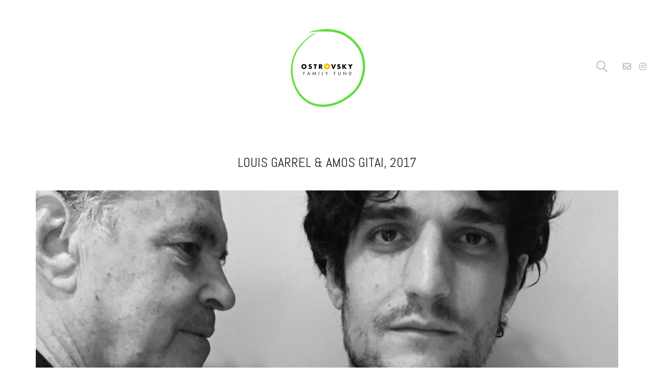

--- FILE ---
content_type: text/html; charset=UTF-8
request_url: https://jff-offpictures.com/portfolio/louis-garrel-amos-gitai-2017/
body_size: 42222
content:
<!DOCTYPE html>

<html class="no-js" lang="en-US">
<head>
    <meta charset="UTF-8">
    <meta name="viewport" content="width=device-width, initial-scale=1.0">

	<title>Louis Garrel &#038; Amos GItai, 2017 &#8211; Jerusalem International Film Festival Photos</title>
<link rel="preconnect" href="https://fonts.googleapis.com">
<link rel="preconnect" href="https://fonts.gstatic.com" crossorigin>
<link rel="preload" href="https://fonts.gstatic.com/s/abel/v12/MwQ5bhbm2POE2V9BPbh5uGM.woff2" as="font" type="font/woff2" crossorigin>
<meta name='robots' content='max-image-preview:large' />
<link rel='dns-prefetch' href='//fonts.googleapis.com' />
<link rel="alternate" type="application/rss+xml" title="Jerusalem International Film Festival Photos &raquo; Feed" href="https://jff-offpictures.com/feed/" />
<link rel="alternate" type="application/rss+xml" title="Jerusalem International Film Festival Photos &raquo; Comments Feed" href="https://jff-offpictures.com/comments/feed/" />
<link rel="alternate" title="oEmbed (JSON)" type="application/json+oembed" href="https://jff-offpictures.com/wp-json/oembed/1.0/embed?url=https%3A%2F%2Fjff-offpictures.com%2Fportfolio%2Flouis-garrel-amos-gitai-2017%2F" />
<link rel="alternate" title="oEmbed (XML)" type="text/xml+oembed" href="https://jff-offpictures.com/wp-json/oembed/1.0/embed?url=https%3A%2F%2Fjff-offpictures.com%2Fportfolio%2Flouis-garrel-amos-gitai-2017%2F&#038;format=xml" />
	<meta property="og:type" content="article">
	<meta property="og:title" content="Louis Garrel &#038; Amos GItai, 2017">
	<meta property="og:url" content="https://jff-offpictures.com/portfolio/louis-garrel-amos-gitai-2017/">
	<meta property="og:site_name" content="Jerusalem International Film Festival Photos">

	
			<meta property="og:image" content="https://jff-offpictures.com/wp-content/uploads/2017/08/jff_offMLouisGarrelAmosGItai.2017©amaniglier.jpg">
		<link itemprop="image" href="https://jff-offpictures.com/wp-content/uploads/2017/08/jff_offMLouisGarrelAmosGItai.2017©amaniglier.jpg">

					<!--
			<PageMap>
			<DataObject type="thumbnail">
				<Attribute name="src" value="https://jff-offpictures.com/wp-content/uploads/2017/08/jff_offMLouisGarrelAmosGItai.2017©amaniglier-150x150.jpg"/>
				<Attribute name="width" value="150"/>
				<Attribute name="height" value="150"/>
			</DataObject>
			</PageMap>
		-->
		
		<style id='wp-img-auto-sizes-contain-inline-css'>
img:is([sizes=auto i],[sizes^="auto," i]){contain-intrinsic-size:3000px 1500px}
/*# sourceURL=wp-img-auto-sizes-contain-inline-css */
</style>
<style id='wp-emoji-styles-inline-css'>

	img.wp-smiley, img.emoji {
		display: inline !important;
		border: none !important;
		box-shadow: none !important;
		height: 1em !important;
		width: 1em !important;
		margin: 0 0.07em !important;
		vertical-align: -0.1em !important;
		background: none !important;
		padding: 0 !important;
	}
/*# sourceURL=wp-emoji-styles-inline-css */
</style>
<style id='wp-block-library-inline-css'>
:root{--wp-block-synced-color:#7a00df;--wp-block-synced-color--rgb:122,0,223;--wp-bound-block-color:var(--wp-block-synced-color);--wp-editor-canvas-background:#ddd;--wp-admin-theme-color:#007cba;--wp-admin-theme-color--rgb:0,124,186;--wp-admin-theme-color-darker-10:#006ba1;--wp-admin-theme-color-darker-10--rgb:0,107,160.5;--wp-admin-theme-color-darker-20:#005a87;--wp-admin-theme-color-darker-20--rgb:0,90,135;--wp-admin-border-width-focus:2px}@media (min-resolution:192dpi){:root{--wp-admin-border-width-focus:1.5px}}.wp-element-button{cursor:pointer}:root .has-very-light-gray-background-color{background-color:#eee}:root .has-very-dark-gray-background-color{background-color:#313131}:root .has-very-light-gray-color{color:#eee}:root .has-very-dark-gray-color{color:#313131}:root .has-vivid-green-cyan-to-vivid-cyan-blue-gradient-background{background:linear-gradient(135deg,#00d084,#0693e3)}:root .has-purple-crush-gradient-background{background:linear-gradient(135deg,#34e2e4,#4721fb 50%,#ab1dfe)}:root .has-hazy-dawn-gradient-background{background:linear-gradient(135deg,#faaca8,#dad0ec)}:root .has-subdued-olive-gradient-background{background:linear-gradient(135deg,#fafae1,#67a671)}:root .has-atomic-cream-gradient-background{background:linear-gradient(135deg,#fdd79a,#004a59)}:root .has-nightshade-gradient-background{background:linear-gradient(135deg,#330968,#31cdcf)}:root .has-midnight-gradient-background{background:linear-gradient(135deg,#020381,#2874fc)}:root{--wp--preset--font-size--normal:16px;--wp--preset--font-size--huge:42px}.has-regular-font-size{font-size:1em}.has-larger-font-size{font-size:2.625em}.has-normal-font-size{font-size:var(--wp--preset--font-size--normal)}.has-huge-font-size{font-size:var(--wp--preset--font-size--huge)}.has-text-align-center{text-align:center}.has-text-align-left{text-align:left}.has-text-align-right{text-align:right}.has-fit-text{white-space:nowrap!important}#end-resizable-editor-section{display:none}.aligncenter{clear:both}.items-justified-left{justify-content:flex-start}.items-justified-center{justify-content:center}.items-justified-right{justify-content:flex-end}.items-justified-space-between{justify-content:space-between}.screen-reader-text{border:0;clip-path:inset(50%);height:1px;margin:-1px;overflow:hidden;padding:0;position:absolute;width:1px;word-wrap:normal!important}.screen-reader-text:focus{background-color:#ddd;clip-path:none;color:#444;display:block;font-size:1em;height:auto;left:5px;line-height:normal;padding:15px 23px 14px;text-decoration:none;top:5px;width:auto;z-index:100000}html :where(.has-border-color){border-style:solid}html :where([style*=border-top-color]){border-top-style:solid}html :where([style*=border-right-color]){border-right-style:solid}html :where([style*=border-bottom-color]){border-bottom-style:solid}html :where([style*=border-left-color]){border-left-style:solid}html :where([style*=border-width]){border-style:solid}html :where([style*=border-top-width]){border-top-style:solid}html :where([style*=border-right-width]){border-right-style:solid}html :where([style*=border-bottom-width]){border-bottom-style:solid}html :where([style*=border-left-width]){border-left-style:solid}html :where(img[class*=wp-image-]){height:auto;max-width:100%}:where(figure){margin:0 0 1em}html :where(.is-position-sticky){--wp-admin--admin-bar--position-offset:var(--wp-admin--admin-bar--height,0px)}@media screen and (max-width:600px){html :where(.is-position-sticky){--wp-admin--admin-bar--position-offset:0px}}

/*# sourceURL=wp-block-library-inline-css */
</style><style id='wp-block-paragraph-inline-css'>
.is-small-text{font-size:.875em}.is-regular-text{font-size:1em}.is-large-text{font-size:2.25em}.is-larger-text{font-size:3em}.has-drop-cap:not(:focus):first-letter{float:left;font-size:8.4em;font-style:normal;font-weight:100;line-height:.68;margin:.05em .1em 0 0;text-transform:uppercase}body.rtl .has-drop-cap:not(:focus):first-letter{float:none;margin-left:.1em}p.has-drop-cap.has-background{overflow:hidden}:root :where(p.has-background){padding:1.25em 2.375em}:where(p.has-text-color:not(.has-link-color)) a{color:inherit}p.has-text-align-left[style*="writing-mode:vertical-lr"],p.has-text-align-right[style*="writing-mode:vertical-rl"]{rotate:180deg}
/*# sourceURL=https://jff-offpictures.com/wp-includes/blocks/paragraph/style.min.css */
</style>
<style id='global-styles-inline-css'>
:root{--wp--preset--aspect-ratio--square: 1;--wp--preset--aspect-ratio--4-3: 4/3;--wp--preset--aspect-ratio--3-4: 3/4;--wp--preset--aspect-ratio--3-2: 3/2;--wp--preset--aspect-ratio--2-3: 2/3;--wp--preset--aspect-ratio--16-9: 16/9;--wp--preset--aspect-ratio--9-16: 9/16;--wp--preset--color--black: #000000;--wp--preset--color--cyan-bluish-gray: #abb8c3;--wp--preset--color--white: #ffffff;--wp--preset--color--pale-pink: #f78da7;--wp--preset--color--vivid-red: #cf2e2e;--wp--preset--color--luminous-vivid-orange: #ff6900;--wp--preset--color--luminous-vivid-amber: #fcb900;--wp--preset--color--light-green-cyan: #7bdcb5;--wp--preset--color--vivid-green-cyan: #00d084;--wp--preset--color--pale-cyan-blue: #8ed1fc;--wp--preset--color--vivid-cyan-blue: #0693e3;--wp--preset--color--vivid-purple: #9b51e0;--wp--preset--gradient--vivid-cyan-blue-to-vivid-purple: linear-gradient(135deg,rgb(6,147,227) 0%,rgb(155,81,224) 100%);--wp--preset--gradient--light-green-cyan-to-vivid-green-cyan: linear-gradient(135deg,rgb(122,220,180) 0%,rgb(0,208,130) 100%);--wp--preset--gradient--luminous-vivid-amber-to-luminous-vivid-orange: linear-gradient(135deg,rgb(252,185,0) 0%,rgb(255,105,0) 100%);--wp--preset--gradient--luminous-vivid-orange-to-vivid-red: linear-gradient(135deg,rgb(255,105,0) 0%,rgb(207,46,46) 100%);--wp--preset--gradient--very-light-gray-to-cyan-bluish-gray: linear-gradient(135deg,rgb(238,238,238) 0%,rgb(169,184,195) 100%);--wp--preset--gradient--cool-to-warm-spectrum: linear-gradient(135deg,rgb(74,234,220) 0%,rgb(151,120,209) 20%,rgb(207,42,186) 40%,rgb(238,44,130) 60%,rgb(251,105,98) 80%,rgb(254,248,76) 100%);--wp--preset--gradient--blush-light-purple: linear-gradient(135deg,rgb(255,206,236) 0%,rgb(152,150,240) 100%);--wp--preset--gradient--blush-bordeaux: linear-gradient(135deg,rgb(254,205,165) 0%,rgb(254,45,45) 50%,rgb(107,0,62) 100%);--wp--preset--gradient--luminous-dusk: linear-gradient(135deg,rgb(255,203,112) 0%,rgb(199,81,192) 50%,rgb(65,88,208) 100%);--wp--preset--gradient--pale-ocean: linear-gradient(135deg,rgb(255,245,203) 0%,rgb(182,227,212) 50%,rgb(51,167,181) 100%);--wp--preset--gradient--electric-grass: linear-gradient(135deg,rgb(202,248,128) 0%,rgb(113,206,126) 100%);--wp--preset--gradient--midnight: linear-gradient(135deg,rgb(2,3,129) 0%,rgb(40,116,252) 100%);--wp--preset--font-size--small: 13px;--wp--preset--font-size--medium: 20px;--wp--preset--font-size--large: 36px;--wp--preset--font-size--x-large: 42px;--wp--preset--spacing--20: 0.44rem;--wp--preset--spacing--30: 0.67rem;--wp--preset--spacing--40: 1rem;--wp--preset--spacing--50: 1.5rem;--wp--preset--spacing--60: 2.25rem;--wp--preset--spacing--70: 3.38rem;--wp--preset--spacing--80: 5.06rem;--wp--preset--shadow--natural: 6px 6px 9px rgba(0, 0, 0, 0.2);--wp--preset--shadow--deep: 12px 12px 50px rgba(0, 0, 0, 0.4);--wp--preset--shadow--sharp: 6px 6px 0px rgba(0, 0, 0, 0.2);--wp--preset--shadow--outlined: 6px 6px 0px -3px rgb(255, 255, 255), 6px 6px rgb(0, 0, 0);--wp--preset--shadow--crisp: 6px 6px 0px rgb(0, 0, 0);}:where(.is-layout-flex){gap: 0.5em;}:where(.is-layout-grid){gap: 0.5em;}body .is-layout-flex{display: flex;}.is-layout-flex{flex-wrap: wrap;align-items: center;}.is-layout-flex > :is(*, div){margin: 0;}body .is-layout-grid{display: grid;}.is-layout-grid > :is(*, div){margin: 0;}:where(.wp-block-columns.is-layout-flex){gap: 2em;}:where(.wp-block-columns.is-layout-grid){gap: 2em;}:where(.wp-block-post-template.is-layout-flex){gap: 1.25em;}:where(.wp-block-post-template.is-layout-grid){gap: 1.25em;}.has-black-color{color: var(--wp--preset--color--black) !important;}.has-cyan-bluish-gray-color{color: var(--wp--preset--color--cyan-bluish-gray) !important;}.has-white-color{color: var(--wp--preset--color--white) !important;}.has-pale-pink-color{color: var(--wp--preset--color--pale-pink) !important;}.has-vivid-red-color{color: var(--wp--preset--color--vivid-red) !important;}.has-luminous-vivid-orange-color{color: var(--wp--preset--color--luminous-vivid-orange) !important;}.has-luminous-vivid-amber-color{color: var(--wp--preset--color--luminous-vivid-amber) !important;}.has-light-green-cyan-color{color: var(--wp--preset--color--light-green-cyan) !important;}.has-vivid-green-cyan-color{color: var(--wp--preset--color--vivid-green-cyan) !important;}.has-pale-cyan-blue-color{color: var(--wp--preset--color--pale-cyan-blue) !important;}.has-vivid-cyan-blue-color{color: var(--wp--preset--color--vivid-cyan-blue) !important;}.has-vivid-purple-color{color: var(--wp--preset--color--vivid-purple) !important;}.has-black-background-color{background-color: var(--wp--preset--color--black) !important;}.has-cyan-bluish-gray-background-color{background-color: var(--wp--preset--color--cyan-bluish-gray) !important;}.has-white-background-color{background-color: var(--wp--preset--color--white) !important;}.has-pale-pink-background-color{background-color: var(--wp--preset--color--pale-pink) !important;}.has-vivid-red-background-color{background-color: var(--wp--preset--color--vivid-red) !important;}.has-luminous-vivid-orange-background-color{background-color: var(--wp--preset--color--luminous-vivid-orange) !important;}.has-luminous-vivid-amber-background-color{background-color: var(--wp--preset--color--luminous-vivid-amber) !important;}.has-light-green-cyan-background-color{background-color: var(--wp--preset--color--light-green-cyan) !important;}.has-vivid-green-cyan-background-color{background-color: var(--wp--preset--color--vivid-green-cyan) !important;}.has-pale-cyan-blue-background-color{background-color: var(--wp--preset--color--pale-cyan-blue) !important;}.has-vivid-cyan-blue-background-color{background-color: var(--wp--preset--color--vivid-cyan-blue) !important;}.has-vivid-purple-background-color{background-color: var(--wp--preset--color--vivid-purple) !important;}.has-black-border-color{border-color: var(--wp--preset--color--black) !important;}.has-cyan-bluish-gray-border-color{border-color: var(--wp--preset--color--cyan-bluish-gray) !important;}.has-white-border-color{border-color: var(--wp--preset--color--white) !important;}.has-pale-pink-border-color{border-color: var(--wp--preset--color--pale-pink) !important;}.has-vivid-red-border-color{border-color: var(--wp--preset--color--vivid-red) !important;}.has-luminous-vivid-orange-border-color{border-color: var(--wp--preset--color--luminous-vivid-orange) !important;}.has-luminous-vivid-amber-border-color{border-color: var(--wp--preset--color--luminous-vivid-amber) !important;}.has-light-green-cyan-border-color{border-color: var(--wp--preset--color--light-green-cyan) !important;}.has-vivid-green-cyan-border-color{border-color: var(--wp--preset--color--vivid-green-cyan) !important;}.has-pale-cyan-blue-border-color{border-color: var(--wp--preset--color--pale-cyan-blue) !important;}.has-vivid-cyan-blue-border-color{border-color: var(--wp--preset--color--vivid-cyan-blue) !important;}.has-vivid-purple-border-color{border-color: var(--wp--preset--color--vivid-purple) !important;}.has-vivid-cyan-blue-to-vivid-purple-gradient-background{background: var(--wp--preset--gradient--vivid-cyan-blue-to-vivid-purple) !important;}.has-light-green-cyan-to-vivid-green-cyan-gradient-background{background: var(--wp--preset--gradient--light-green-cyan-to-vivid-green-cyan) !important;}.has-luminous-vivid-amber-to-luminous-vivid-orange-gradient-background{background: var(--wp--preset--gradient--luminous-vivid-amber-to-luminous-vivid-orange) !important;}.has-luminous-vivid-orange-to-vivid-red-gradient-background{background: var(--wp--preset--gradient--luminous-vivid-orange-to-vivid-red) !important;}.has-very-light-gray-to-cyan-bluish-gray-gradient-background{background: var(--wp--preset--gradient--very-light-gray-to-cyan-bluish-gray) !important;}.has-cool-to-warm-spectrum-gradient-background{background: var(--wp--preset--gradient--cool-to-warm-spectrum) !important;}.has-blush-light-purple-gradient-background{background: var(--wp--preset--gradient--blush-light-purple) !important;}.has-blush-bordeaux-gradient-background{background: var(--wp--preset--gradient--blush-bordeaux) !important;}.has-luminous-dusk-gradient-background{background: var(--wp--preset--gradient--luminous-dusk) !important;}.has-pale-ocean-gradient-background{background: var(--wp--preset--gradient--pale-ocean) !important;}.has-electric-grass-gradient-background{background: var(--wp--preset--gradient--electric-grass) !important;}.has-midnight-gradient-background{background: var(--wp--preset--gradient--midnight) !important;}.has-small-font-size{font-size: var(--wp--preset--font-size--small) !important;}.has-medium-font-size{font-size: var(--wp--preset--font-size--medium) !important;}.has-large-font-size{font-size: var(--wp--preset--font-size--large) !important;}.has-x-large-font-size{font-size: var(--wp--preset--font-size--x-large) !important;}
/*# sourceURL=global-styles-inline-css */
</style>

<style id='classic-theme-styles-inline-css'>
/*! This file is auto-generated */
.wp-block-button__link{color:#fff;background-color:#32373c;border-radius:9999px;box-shadow:none;text-decoration:none;padding:calc(.667em + 2px) calc(1.333em + 2px);font-size:1.125em}.wp-block-file__button{background:#32373c;color:#fff;text-decoration:none}
/*# sourceURL=/wp-includes/css/classic-themes.min.css */
</style>
<link rel='stylesheet' id='dedo-css-css' href='https://jff-offpictures.com/wp-content/plugins/delightful-downloads/assets/css/delightful-downloads.min.css?ver=1.6.6' media='all' />
<link rel='stylesheet' id='kalium-bootstrap-css-css' href='https://jff-offpictures.com/wp-content/themes/kalium/assets/css/bootstrap.min.css?ver=3.29.1761913021' media='all' />
<link rel='stylesheet' id='kalium-theme-base-css-css' href='https://jff-offpictures.com/wp-content/themes/kalium/assets/css/base.min.css?ver=3.29.1761913021' media='all' />
<link rel='stylesheet' id='kalium-theme-style-new-css-css' href='https://jff-offpictures.com/wp-content/themes/kalium/assets/css/new/style.min.css?ver=3.29.1761913021' media='all' />
<link rel='stylesheet' id='kalium-theme-other-css-css' href='https://jff-offpictures.com/wp-content/themes/kalium/assets/css/other.min.css?ver=3.29.1761913021' media='all' />
<link rel='stylesheet' id='kalium-theme-portfolio-css-css' href='https://jff-offpictures.com/wp-content/themes/kalium/assets/css/portfolio.min.css?ver=3.29.1761913021' media='all' />
<link rel='stylesheet' id='kalium-style-css-css' href='https://jff-offpictures.com/wp-content/themes/kalium/style.css?ver=3.29.1761913021' media='all' />
<link rel='stylesheet' id='custom-skin-css' href='https://jff-offpictures.com/wp-content/themes/kalium/assets/css/custom-skin.css?ver=468ff36b15f94bae95d1d2fad7be72d7' media='all' />
<link rel='stylesheet' id='kalium-fluidbox-css-css' href='https://jff-offpictures.com/wp-content/themes/kalium/assets/vendors/fluidbox/css/fluidbox.min.css?ver=3.29.1761913021' media='all' />
<link rel='stylesheet' id='typolab-abel-font-font-1-css' href='https://fonts.googleapis.com/css2?family=Abel&#038;display=swap&#038;ver=3.29' media='all' />
	<script type="text/javascript">
		var ajaxurl = ajaxurl || 'https://jff-offpictures.com/wp-admin/admin-ajax.php';
			</script>
	
<style data-custom-selectors>h1, .h1, .page-heading h1, h2, .h2, .page-heading h2, h3, .h3, .page-heading h3, h4, .h4, .page-heading h4, h5, .h5, .page-heading h5, h6, .h6, .page-heading h6{font-family:"Abel";font-style:normal;font-weight:normal;text-transform:uppercase}body, p{font-family:"Abel";font-style:normal;font-weight:normal;font-size:16px}.blog h1.page-heading--title, .home .section-title h1{font-family:"Abel";font-style:normal;font-weight:normal;text-transform:uppercase;font-size:125px}@media screen and (max-width:992px){.blog h1.page-heading--title, .home .section-title h1{font-size:40px}}@media screen and (max-width:768px){.blog h1.page-heading--title, .home .section-title h1{font-size:50px}}.home .auto-type-element{font-family:"Abel";font-style:normal;font-weight:normal;font-size:16px}.blog-posts .post-item .post-details .post-title a{font-family:"Abel";font-style:normal;font-weight:normal;text-transform:uppercase;font-size:20px}.blog-posts .post-item .post-details .post-meta.category, .blog-posts .post-item .post-details .post-meta.date{font-family:"Abel";font-style:normal;font-weight:normal;text-transform:uppercase;font-size:11px}.single-post .post .post-meta-only .post-meta{font-family:"Abel";font-style:normal;font-weight:normal;text-transform:uppercase;font-size:11px}.product-filter ul{font-family:"Abel";font-style:normal;font-weight:normal;text-transform:uppercase}.single-post .post .post-share-networks .share-title{font-family:"Abel";font-style:normal;font-weight:normal;text-transform:uppercase}.button{font-family:"Abel";font-style:normal;font-weight:normal;text-transform:uppercase}.single-post .post .author-info--details .author-name{font-family:"Abel";font-style:normal;font-weight:normal;text-transform:uppercase}</style><script type="text/javascript" src="https://jff-offpictures.com/wp-includes/js/jquery/jquery.min.js?ver=3.7.1" id="jquery-core-js"></script>
<script type="text/javascript" src="https://jff-offpictures.com/wp-includes/js/jquery/jquery-migrate.min.js?ver=3.4.1" id="jquery-migrate-js"></script>
<script></script><link rel="https://api.w.org/" href="https://jff-offpictures.com/wp-json/" /><link rel="alternate" title="JSON" type="application/json" href="https://jff-offpictures.com/wp-json/wp/v2/portfolio/4705" /><link rel="EditURI" type="application/rsd+xml" title="RSD" href="https://jff-offpictures.com/xmlrpc.php?rsd" />
<meta name="generator" content="WordPress 6.9" />
<link rel="canonical" href="https://jff-offpictures.com/portfolio/louis-garrel-amos-gitai-2017/" />
<link rel='shortlink' href='https://jff-offpictures.com/?p=4705' />
<style id="theme-custom-css">.home .auto-type-element {line-height: 26px}.menu-bar .ham:after {top: 6px !important;}.menu-bar .ham:before {top: -6px !important;}.menu-bar.exit .ham:before {top: -10px !important;}.page-id-2167 .menu-bar.menu-skin-dark .ham:after, .page-id-2167 .menu-bar.menu-skin-dark .ham:before,.page-id-2167 .menu-bar.menu-skin-dark .ham {background-color: #fff;}.page-id-2261 .menu-bar.menu-skin-dark .ham:after, .page-id-2261 .menu-bar.menu-skin-dark .ham:before,.page-id-2261 .menu-bar.menu-skin-dark .ham {background-color: #fff;}.contact-form input,.comment-form input {background-color: transparent;}.page-heading--description {line-height: 1.5;}.blog-posts .post-item .post-thumbnail .post-hover {background: rgba(255,255,255,0.85) !important;}.blog-posts .post-item .post-thumbnail .post-hover .hover-icon {display: none;}.blog-posts .post-item.template-standard .post-details, .blog-posts .post-item.template-standard .post-thumbnail {border: none;}.blog-posts .post-item .post-details .post-excerpt {display: none !important;}.blog-posts .post-item .post-details .post-title {text-align: center !important;line-height: normal;margin-bottom: 0px;}.blog-posts .post-item .post-details .post-title a:after  {display: none;}.blog-posts .post-item .post-details .post-meta i {display: none !important;}.blog-posts .post-item .post-details .post-meta.date {text-align: center;float: none !important;margin-top: 5px;}.blog-posts .post-item .post-details .post-meta.category, .blog-posts .post-item .post-details .post-meta.date {float: none !important;letter-spacing: 5px;color: #999;}body.single-post .message-form .form-group .placeholder {    padding-bottom: 0px !important;}.single-blog-holder .comments-holder .comment-holder .commenter-image .comment-connector {border-color: #fff;}.single-post .post .post-meta.date {display: inline-block;    width: auto;    float: none !important;    letter-spacing: 5px;    padding: 0px;    color: #999;}.single-post .post .entry-header {margin-bottom: 15px;}.single-post .post-image {margin-bottom: 45px;}.single-post .post .post-meta.date i {display: none;}.blog .page-heading--title-section, .home .section-title  {text-align: center !important;}.portfolio-holder .thumb .hover-state .info p a:hover {color: #a58f60;}body.page-id-2167 .social-networks .list-inline {    text-align: center;}.product-filter ul {text-align: center;}.product-filter .portfolio-subcategory {    left: 50%;right: auto;    transform: translateX(-50%);}body.page-id-2261 .lab-autotype-text-entry {box-shadow: 0px 2px 0px #222}div.portfolio-title-holder {    opacity: 0;}@media screen and (min-width: 768px){.blog .section-title h1, .home .section-title h1 {    margin-top: 100px;}}@media screen and (min-width: 992px){.blog .section-title h1, .home .section-title h1 {    margin-top: 20px;}}@media screen and (min-width: 1200px){.blog .section-title h1, .home .section-title h1 {    margin-top: 100px;}}</style>					<link rel="shortcut icon" href="https://jff-offpictures.com/wp-content/uploads/2017/07/OFFx-64.jpg">
							<link rel="apple-touch-icon" href="https://jff-offpictures.com/wp-content/uploads/2017/07/OFFx-86.jpg">
			<link rel="apple-touch-icon" sizes="180x180" href="https://jff-offpictures.com/wp-content/uploads/2017/07/OFFx-86.jpg">
				<script>var mobile_menu_breakpoint = 768;</script><style data-appended-custom-css="true">@media screen and (min-width:769px) { .mobile-menu-wrapper,.mobile-menu-overlay,.header-block__item--mobile-menu-toggle {display: none;} }</style><style data-appended-custom-css="true">@media screen and (max-width:768px) { .header-block__item--standard-menu-container {display: none;} }</style><style>.recentcomments a{display:inline !important;padding:0 !important;margin:0 !important;}</style><meta name="generator" content="Powered by WPBakery Page Builder - drag and drop page builder for WordPress."/>
<noscript><style> .wpb_animate_when_almost_visible { opacity: 1; }</style></noscript><link rel='stylesheet' id='kalium-light-gallery-css-css' href='https://jff-offpictures.com/wp-content/themes/kalium/assets/vendors/light-gallery/css/lightgallery.min.css?ver=3.29.1761913021' media='all' />
<link rel='stylesheet' id='kalium-light-gallery-transitions-css-css' href='https://jff-offpictures.com/wp-content/themes/kalium/assets/vendors/light-gallery/css/lg-transitions.min.css?ver=3.29.1761913021' media='all' />
<link rel='stylesheet' id='kalium-fontawesome-css-css' href='https://jff-offpictures.com/wp-content/themes/kalium/assets/vendors/font-awesome/css/all.min.css?ver=3.29.1761913021' media='all' />
</head>
<body class="wp-singular portfolio-template-default single single-portfolio postid-4705 wp-theme-kalium wpb-js-composer js-comp-ver-8.7.2 vc_responsive">

<div class="mobile-menu-wrapper mobile-menu-slide">

    <div class="mobile-menu-container">

		<div class="menu"><ul>
<li class="page_item page-item-3283"><a href="https://jff-offpictures.com/">Home</a></li>
</ul></div>

		            <form role="search" method="get" class="search-form" action="https://jff-offpictures.com/">
                <input type="search" class="search-field" placeholder="Search site..." value="" name="s" id="search_mobile_inp"/>

                <label for="search_mobile_inp">
                    <i class="fa fa-search"></i>
                </label>

                <input type="submit" class="search-submit" value="Go"/>
            </form>
		
		
		
    </div>

</div>

<div class="mobile-menu-overlay"></div>
<div class="wrapper" id="main-wrapper">

	    <header class="site-header main-header menu-type-custom-header">

		<div class="header-block">

	
	<div class="header-block__row-container container">

		<div class="header-block__row header-block__row--main">
			        <div class="header-block__column header-block--content-left header-block--align-left">

            <div class="header-block__items-row">
				            </div>

        </div>
		        <div class="header-block__column header-block__logo header-block--auto-grow">
			<style data-appended-custom-css="true">.logo-image {width:160px;height:160px;}</style>    <a href="https://jff-offpictures.com" class="header-logo logo-image" aria-label="Go to homepage">
		            <img src="https://jff-offpictures.com/wp-content/uploads/2017/02/OFF_logo1.png" class="main-logo" width="160" height="160" alt=""/>
		    </a>
        </div>
		        <div class="header-block__column header-block--content-right header-block--align-right">

            <div class="header-block__items-row">
				<div class="header-block__item header-block__item--type-search-field">        <div class="header-search-input menu-skin-main">
            <form role="search" method="get" action="https://jff-offpictures.com/">
                <div class="search-field">
                    <span>Search site...</span>
                    <input type="search" value="" autocomplete="off" name="s"/>
                </div>

                <div class="search-icon">
                    <a href="#" data-animation="scale" aria-label="Search site">
						<?xml version="1.0" encoding="utf-8"?>
<!-- Generator: Adobe Illustrator 19.2.1, SVG Export Plug-In . SVG Version: 6.00 Build 0)  -->
<svg height="24" width="24" version="1.1" xmlns="http://www.w3.org/2000/svg" xmlns:xlink="http://www.w3.org/1999/xlink" x="0px" y="0px"
	 viewBox="0 0 1417.3 1417.3" style="enable-background:new 0 0 1417.3 1417.3;" xml:space="preserve">
<style type="text/css">
	.st0{display:none;}
	.st1{display:inline;}
</style>
<g id="search-one">
	<path d="M976.2,925.2c90.6-98.1,147.1-229.4,147.1-374.1C1123.4,247.7,876.5,0,572.2,0S21.1,247.7,21.1,551.1
		s246.9,551.1,551.1,551.1c123.9,0,237.7-40.7,330-109.7l409.8,409.8c10,10,22.4,15,34.9,15s25.8-5,34.9-15
		c19.1-19.1,19.1-50.7,0-70.7L976.2,925.2z M120.8,551.1c0-248.6,202-451.4,451.4-451.4c248.6,0,451.4,202,451.4,451.4
		s-202,451.4-451.4,451.4S120.8,799.7,120.8,551.1z"/>
</g>
<g id="search-two" class="st0">
	<path class="st1" d="M976.2,925.2c90.6-98.1,147.1-229.4,147.1-374.1C1123.4,247.7,876.5,0,572.2,0S21.1,247.7,21.1,551.1
		s246.9,551.1,551.1,551.1c123.9,0,237.7-40.7,330-109.7l409.8,409.8c10,10,22.4,15,34.9,15s25.8-5,34.9-15
		c19.1-19.1,19.1-50.7,0-70.7L976.2,925.2z"/>
</g>
</svg>
                    </a>
                </div>

				            </form>

        </div>
		</div><div class="header-block__item header-block__item--type-social-networks"><ul class="social-networks-links"><li class="social-networks-links--entry">		<a href="mailto:amaniglier@gmail.com?subject=Hello!" target="_blank" rel="noopener noreferrer" class="social-network-link sn-email sn-skin-default">
							<span class="sn-column sn-icon sn-text">
				<i class="far fa-envelope"></i>
				</span>
			
					</a>
		</li><li class="social-networks-links--entry">		<a href="https://www.instagram.com/ostrovskyfamilyfund/" target="_blank" rel="noopener noreferrer" class="social-network-link sn-instagram sn-skin-default">
							<span class="sn-column sn-icon sn-text">
				<i class="fab fa-instagram"></i>
				</span>
			
					</a>
		</li></ul></div>            </div>

        </div>
				</div>

	</div>

	
</div>

    </header>

<div class="container">

	<div class="page-container">

		<div class="single-portfolio-holder portfolio-type-6 clearfix">
			
			<div class="title section-title">
				<h1>Louis Garrel &#038; Amos GItai, 2017</h1>

							</div>
			
						<a href="#open" data-portfolio-item-id="4705" class="lightbox-featured-image">
				<span class="image-placeholder" style="padding-bottom:100.00000000%;background-color:#eeeeee"><img width="1612" height="1612" src="https://jff-offpictures.com/wp-content/uploads/2017/08/jff_offMLouisGarrelAmosGItai.2017©amaniglier-1612x1612.jpg" class="attachment-portfolio-single-img-1 size-portfolio-single-img-1 img-4699 lazyloaded" decoding="async" fetchpriority="high" srcset="https://jff-offpictures.com/wp-content/uploads/2017/08/jff_offMLouisGarrelAmosGItai.2017©amaniglier-1612x1612.jpg 1612w, https://jff-offpictures.com/wp-content/uploads/2017/08/jff_offMLouisGarrelAmosGItai.2017©amaniglier-150x150.jpg 150w, https://jff-offpictures.com/wp-content/uploads/2017/08/jff_offMLouisGarrelAmosGItai.2017©amaniglier-300x300.jpg 300w, https://jff-offpictures.com/wp-content/uploads/2017/08/jff_offMLouisGarrelAmosGItai.2017©amaniglier-768x768.jpg 768w, https://jff-offpictures.com/wp-content/uploads/2017/08/jff_offMLouisGarrelAmosGItai.2017©amaniglier-1024x1024.jpg 1024w, https://jff-offpictures.com/wp-content/uploads/2017/08/jff_offMLouisGarrelAmosGItai.2017©amaniglier-468x468.jpg 468w, https://jff-offpictures.com/wp-content/uploads/2017/08/jff_offMLouisGarrelAmosGItai.2017©amaniglier-1116x1116.jpg 1116w, https://jff-offpictures.com/wp-content/uploads/2017/08/jff_offMLouisGarrelAmosGItai.2017©amaniglier-806x806.jpg 806w, https://jff-offpictures.com/wp-content/uploads/2017/08/jff_offMLouisGarrelAmosGItai.2017©amaniglier-558x558.jpg 558w, https://jff-offpictures.com/wp-content/uploads/2017/08/jff_offMLouisGarrelAmosGItai.2017©amaniglier-655x655.jpg 655w, https://jff-offpictures.com/wp-content/uploads/2017/08/jff_offMLouisGarrelAmosGItai.2017©amaniglier-266x266.jpg 266w, https://jff-offpictures.com/wp-content/uploads/2017/08/jff_offMLouisGarrelAmosGItai.2017©amaniglier-220x220.jpg 220w, https://jff-offpictures.com/wp-content/uploads/2017/08/jff_offMLouisGarrelAmosGItai.2017©amaniglier-600x600.jpg 600w" sizes="(max-width: 1612px) 100vw, 1612px" alt="" /></span>				<em>
					Open in Lightbox					<i></i>
				</em>
			</a>
						
			    <div class="row">
        <div class="col-xs-12">
            <div class="portfolio-big-navigation portfolio-navigation-type-simple wow fadeIn">
                <div class="row">
                    <div class="col-xs-5">
						<a href="https://jff-offpictures.com/portfolio/mushon-salmona/" class="adjacent-post-link adjacent-post-link--prev adjacent-post-link--has-icon adjacent-post-link--arrow-left">
	        <span class="adjacent-post-link__icon">
            <i class="flaticon-arrow427"></i>
        </span>
	
    <span class="adjacent-post-link__text">
        
        <span class="adjacent-post-link__text-primary">
            Previous        </span>
    </span>
</a>
                    </div>

                    <div class="col-xs-2 text-on-center">
                        <a class="back-to-portfolio" href="https://jff-offpictures.com/portfolio/">
                            <i class="flaticon-four60"></i>
                        </a>
                    </div>

                    <div class="col-xs-5 text-align-right">
						<a href="https://jff-offpictures.com/portfolio/lia-van-leer-birthday-party/" class="adjacent-post-link adjacent-post-link--next adjacent-post-link--has-icon adjacent-post-link--arrow-right">
	        <span class="adjacent-post-link__icon">
            <i class="flaticon-arrow413"></i>
        </span>
	
    <span class="adjacent-post-link__text">
        
        <span class="adjacent-post-link__text-primary">
            Next        </span>
    </span>
</a>
                    </div>
                </div>
            </div>
        </div>
    </div>
			
		</div>
	</div>

</div>
<style data-appended-custom-css="true">#portfolio-2.portfolio-holder .item-box .photo .on-hover {background-color: #ffffff !important;}</style>	<script type="text/javascript">
		var portfolioContainers = portfolioContainers || [];
		portfolioContainers.push( {"instanceId":"portfolio-2","instanceAlias":"portfolio","baseQuery":{"post_type":"portfolio","post_status":"publish","page":"","posts_per_page":"-1","paged":0,"meta_query":[{"key":"_thumbnail_id","compare":"EXISTS"}]},"vcAttributes":[],"postId":0,"count":179,"countByTerms":{"2006":2,"2007":10,"2008":6,"2009":4,"2014":1,"2016":5},"lightboxData":{"options":{"galleryId":"portfolio-2","mode":"lg-fade","singleNavMode":false,"speed":600,"hideBarsDelay":3000,"hash":false,"loop":true,"kaliumHash":true,"download":false,"counter":true,"enableDrag":true,"pager":false,"fullScreen":true,"thumbnail":true,"animateThumb":true,"pullCaptionUp":true,"showThumbByDefault":false,"thumbMargin":0,"thumbContHeight":100,"thumbWidth":100,"currentPagerPosition":"middle","autoplay":false,"autoplayControls":true,"fourceAutoplay":false,"progressBar":true,"pause":4000,"zoom":true,"scale":1,"startClass":"lg-start-fade lg-kalium lg-kalium-light","share":true,"rotate":false,"rotateLeft":true,"rotateRight":true,"flipHorizontal":false,"flipVertical":false},"entries":[{"terms":[],"src":"https:\/\/jff-offpictures.com\/wp-content\/uploads\/2023\/08\/MS42023.jpg","srcset":"https:\/\/jff-offpictures.com\/wp-content\/uploads\/2023\/08\/MS42023.jpg 1086w, https:\/\/jff-offpictures.com\/wp-content\/uploads\/2023\/08\/MS42023-300x200.jpg 300w, https:\/\/jff-offpictures.com\/wp-content\/uploads\/2023\/08\/MS42023-1024x683.jpg 1024w, https:\/\/jff-offpictures.com\/wp-content\/uploads\/2023\/08\/MS42023-768x512.jpg 768w, https:\/\/jff-offpictures.com\/wp-content\/uploads\/2023\/08\/MS42023-806x537.jpg 806w, https:\/\/jff-offpictures.com\/wp-content\/uploads\/2023\/08\/MS42023-558x372.jpg 558w, https:\/\/jff-offpictures.com\/wp-content\/uploads\/2023\/08\/MS42023-655x437.jpg 655w, https:\/\/jff-offpictures.com\/wp-content\/uploads\/2023\/08\/MS42023-600x400.jpg 600w","sizes":"(max-width: 1086px) 100vw, 1086px","thumb":"https:\/\/jff-offpictures.com\/wp-content\/uploads\/2023\/08\/MS42023-150x150.jpg","downloadUrl":"https:\/\/jff-offpictures.com\/wp-content\/uploads\/2023\/08\/MS42023.jpg","subHtml":"\t\t<div class=\"kalium-portfolio-lightbox-item-caption\">\n\n\t\t\t\n\t\t\t\t\t\t\t<h4>Maria Schrader, 2023<\/h4>\n\t\t\t\n\t\t\t<p><a href=\"https:\/\/jff-offpictures.com\/?ddownload=5235\" title=\"Download\" rel=\"nofollow\" class=\"ddownload-link id-5235 ext-jpg\">Download<\/a><\/p>\n\n\t\t\t\n\t\t<\/div>\n\t\t","portfolioItemId":5195,"permalink":"https:\/\/jff-offpictures.com\/portfolio\/maria-schrader-2023-2\/","slug":"maria-schrader-2023-2","index":0,"subIndex":0,"href":"https:\/\/jff-offpictures.com\/portfolio\/maria-schrader-2023-2\/","pinterestShareUrl":"https:\/\/jff-offpictures.com\/portfolio\/maria-schrader-2023-2\/","googleplusShareUrl":"https:\/\/jff-offpictures.com\/portfolio\/maria-schrader-2023-2\/","twitterShareUrl":"https:\/\/jff-offpictures.com\/portfolio\/maria-schrader-2023-2\/","facebookShareUrl":"https:\/\/jff-offpictures.com\/portfolio\/maria-schrader-2023-2\/","hash":"maria-schrader-2023-2"},{"terms":[],"src":"https:\/\/jff-offpictures.com\/wp-content\/uploads\/2023\/08\/JuilanRosefeld.2023-scaled.jpg","srcset":"https:\/\/jff-offpictures.com\/wp-content\/uploads\/2023\/08\/JuilanRosefeld.2023-scaled.jpg 2560w, https:\/\/jff-offpictures.com\/wp-content\/uploads\/2023\/08\/JuilanRosefeld.2023-300x199.jpg 300w, https:\/\/jff-offpictures.com\/wp-content\/uploads\/2023\/08\/JuilanRosefeld.2023-1024x680.jpg 1024w, https:\/\/jff-offpictures.com\/wp-content\/uploads\/2023\/08\/JuilanRosefeld.2023-768x510.jpg 768w, https:\/\/jff-offpictures.com\/wp-content\/uploads\/2023\/08\/JuilanRosefeld.2023-1536x1020.jpg 1536w, https:\/\/jff-offpictures.com\/wp-content\/uploads\/2023\/08\/JuilanRosefeld.2023-2048x1360.jpg 2048w, https:\/\/jff-offpictures.com\/wp-content\/uploads\/2023\/08\/JuilanRosefeld.2023-1612x1071.jpg 1612w, https:\/\/jff-offpictures.com\/wp-content\/uploads\/2023\/08\/JuilanRosefeld.2023-1116x741.jpg 1116w, https:\/\/jff-offpictures.com\/wp-content\/uploads\/2023\/08\/JuilanRosefeld.2023-806x535.jpg 806w, https:\/\/jff-offpictures.com\/wp-content\/uploads\/2023\/08\/JuilanRosefeld.2023-558x371.jpg 558w, https:\/\/jff-offpictures.com\/wp-content\/uploads\/2023\/08\/JuilanRosefeld.2023-655x435.jpg 655w, https:\/\/jff-offpictures.com\/wp-content\/uploads\/2023\/08\/JuilanRosefeld.2023-scaled-600x398.jpg 600w","sizes":"(max-width: 2560px) 100vw, 2560px","thumb":"https:\/\/jff-offpictures.com\/wp-content\/uploads\/2023\/08\/JuilanRosefeld.2023-150x150.jpg","downloadUrl":"https:\/\/jff-offpictures.com\/wp-content\/uploads\/2023\/08\/JuilanRosefeld.2023-scaled.jpg","subHtml":"\t\t<div class=\"kalium-portfolio-lightbox-item-caption\">\n\n\t\t\t\n\t\t\t\t\t\t\t<h4>Juilan Rosefeld, 2023<\/h4>\n\t\t\t\n\t\t\t<p><a href=\"https:\/\/jff-offpictures.com\/?ddownload=5237\" title=\"Download\" rel=\"nofollow\" class=\"ddownload-link id-5237 ext-jpg\">Download<\/a><\/p>\n\n\t\t\t\n\t\t<\/div>\n\t\t","portfolioItemId":5192,"permalink":"https:\/\/jff-offpictures.com\/portfolio\/juilan-rosefeld-2023\/","slug":"juilan-rosefeld-2023","index":1,"subIndex":0,"href":"https:\/\/jff-offpictures.com\/portfolio\/juilan-rosefeld-2023\/","pinterestShareUrl":"https:\/\/jff-offpictures.com\/portfolio\/juilan-rosefeld-2023\/","googleplusShareUrl":"https:\/\/jff-offpictures.com\/portfolio\/juilan-rosefeld-2023\/","twitterShareUrl":"https:\/\/jff-offpictures.com\/portfolio\/juilan-rosefeld-2023\/","facebookShareUrl":"https:\/\/jff-offpictures.com\/portfolio\/juilan-rosefeld-2023\/","hash":"juilan-rosefeld-2023"},{"terms":[],"src":"https:\/\/jff-offpictures.com\/wp-content\/uploads\/2023\/08\/SebastienLifshitz2023-scaled.jpg","srcset":"https:\/\/jff-offpictures.com\/wp-content\/uploads\/2023\/08\/SebastienLifshitz2023-scaled.jpg 2560w, https:\/\/jff-offpictures.com\/wp-content\/uploads\/2023\/08\/SebastienLifshitz2023-300x199.jpg 300w, https:\/\/jff-offpictures.com\/wp-content\/uploads\/2023\/08\/SebastienLifshitz2023-1024x680.jpg 1024w, https:\/\/jff-offpictures.com\/wp-content\/uploads\/2023\/08\/SebastienLifshitz2023-768x510.jpg 768w, https:\/\/jff-offpictures.com\/wp-content\/uploads\/2023\/08\/SebastienLifshitz2023-1536x1020.jpg 1536w, https:\/\/jff-offpictures.com\/wp-content\/uploads\/2023\/08\/SebastienLifshitz2023-2048x1360.jpg 2048w, https:\/\/jff-offpictures.com\/wp-content\/uploads\/2023\/08\/SebastienLifshitz2023-1612x1071.jpg 1612w, https:\/\/jff-offpictures.com\/wp-content\/uploads\/2023\/08\/SebastienLifshitz2023-1116x741.jpg 1116w, https:\/\/jff-offpictures.com\/wp-content\/uploads\/2023\/08\/SebastienLifshitz2023-806x535.jpg 806w, https:\/\/jff-offpictures.com\/wp-content\/uploads\/2023\/08\/SebastienLifshitz2023-558x371.jpg 558w, https:\/\/jff-offpictures.com\/wp-content\/uploads\/2023\/08\/SebastienLifshitz2023-655x435.jpg 655w, https:\/\/jff-offpictures.com\/wp-content\/uploads\/2023\/08\/SebastienLifshitz2023-scaled-600x398.jpg 600w","sizes":"(max-width: 2560px) 100vw, 2560px","thumb":"https:\/\/jff-offpictures.com\/wp-content\/uploads\/2023\/08\/SebastienLifshitz2023-150x150.jpg","downloadUrl":"https:\/\/jff-offpictures.com\/wp-content\/uploads\/2023\/08\/SebastienLifshitz2023-scaled.jpg","subHtml":"\t\t<div class=\"kalium-portfolio-lightbox-item-caption\">\n\n\t\t\t\n\t\t\t\t\t\t\t<h4>Sebastien Lifshitz, 2023<\/h4>\n\t\t\t\n\t\t\t<p><a href=\"https:\/\/jff-offpictures.com\/?ddownload=5240\" title=\"Download\" rel=\"nofollow\" class=\"ddownload-link id-5240 ext-jpg\">Download<\/a><\/p>\n\n\t\t\t\n\t\t<\/div>\n\t\t","portfolioItemId":5189,"permalink":"https:\/\/jff-offpictures.com\/portfolio\/sebastien-lifshitz-2023\/","slug":"sebastien-lifshitz-2023","index":2,"subIndex":0,"href":"https:\/\/jff-offpictures.com\/portfolio\/sebastien-lifshitz-2023\/","pinterestShareUrl":"https:\/\/jff-offpictures.com\/portfolio\/sebastien-lifshitz-2023\/","googleplusShareUrl":"https:\/\/jff-offpictures.com\/portfolio\/sebastien-lifshitz-2023\/","twitterShareUrl":"https:\/\/jff-offpictures.com\/portfolio\/sebastien-lifshitz-2023\/","facebookShareUrl":"https:\/\/jff-offpictures.com\/portfolio\/sebastien-lifshitz-2023\/","hash":"sebastien-lifshitz-2023"},{"terms":[],"src":"https:\/\/jff-offpictures.com\/wp-content\/uploads\/2023\/08\/YaelPerlov23.jpg","srcset":"https:\/\/jff-offpictures.com\/wp-content\/uploads\/2023\/08\/YaelPerlov23.jpg 1087w, https:\/\/jff-offpictures.com\/wp-content\/uploads\/2023\/08\/YaelPerlov23-300x199.jpg 300w, https:\/\/jff-offpictures.com\/wp-content\/uploads\/2023\/08\/YaelPerlov23-1024x680.jpg 1024w, https:\/\/jff-offpictures.com\/wp-content\/uploads\/2023\/08\/YaelPerlov23-768x510.jpg 768w, https:\/\/jff-offpictures.com\/wp-content\/uploads\/2023\/08\/YaelPerlov23-806x535.jpg 806w, https:\/\/jff-offpictures.com\/wp-content\/uploads\/2023\/08\/YaelPerlov23-558x371.jpg 558w, https:\/\/jff-offpictures.com\/wp-content\/uploads\/2023\/08\/YaelPerlov23-655x435.jpg 655w, https:\/\/jff-offpictures.com\/wp-content\/uploads\/2023\/08\/YaelPerlov23-600x399.jpg 600w","sizes":"(max-width: 1087px) 100vw, 1087px","thumb":"https:\/\/jff-offpictures.com\/wp-content\/uploads\/2023\/08\/YaelPerlov23-150x150.jpg","downloadUrl":"https:\/\/jff-offpictures.com\/wp-content\/uploads\/2023\/08\/YaelPerlov23.jpg","subHtml":"\t\t<div class=\"kalium-portfolio-lightbox-item-caption\">\n\n\t\t\t\n\t\t\t\t\t\t\t<h4>Yael Perlov, 2023<\/h4>\n\t\t\t\n\t\t\t\n\t\t\t\n\t\t<\/div>\n\t\t","portfolioItemId":5219,"permalink":"https:\/\/jff-offpictures.com\/portfolio\/yael-perlov-2023\/","slug":"yael-perlov-2023","index":3,"subIndex":0,"href":"https:\/\/jff-offpictures.com\/portfolio\/yael-perlov-2023\/","pinterestShareUrl":"https:\/\/jff-offpictures.com\/portfolio\/yael-perlov-2023\/","googleplusShareUrl":"https:\/\/jff-offpictures.com\/portfolio\/yael-perlov-2023\/","twitterShareUrl":"https:\/\/jff-offpictures.com\/portfolio\/yael-perlov-2023\/","facebookShareUrl":"https:\/\/jff-offpictures.com\/portfolio\/yael-perlov-2023\/","hash":"yael-perlov-2023"},{"terms":[],"src":"https:\/\/jff-offpictures.com\/wp-content\/uploads\/2023\/08\/Maria-Choustova2023.jpg","srcset":"https:\/\/jff-offpictures.com\/wp-content\/uploads\/2023\/08\/Maria-Choustova2023.jpg 1087w, https:\/\/jff-offpictures.com\/wp-content\/uploads\/2023\/08\/Maria-Choustova2023-300x199.jpg 300w, https:\/\/jff-offpictures.com\/wp-content\/uploads\/2023\/08\/Maria-Choustova2023-1024x680.jpg 1024w, https:\/\/jff-offpictures.com\/wp-content\/uploads\/2023\/08\/Maria-Choustova2023-768x510.jpg 768w, https:\/\/jff-offpictures.com\/wp-content\/uploads\/2023\/08\/Maria-Choustova2023-806x535.jpg 806w, https:\/\/jff-offpictures.com\/wp-content\/uploads\/2023\/08\/Maria-Choustova2023-558x371.jpg 558w, https:\/\/jff-offpictures.com\/wp-content\/uploads\/2023\/08\/Maria-Choustova2023-655x435.jpg 655w, https:\/\/jff-offpictures.com\/wp-content\/uploads\/2023\/08\/Maria-Choustova2023-600x399.jpg 600w","sizes":"(max-width: 1087px) 100vw, 1087px","thumb":"https:\/\/jff-offpictures.com\/wp-content\/uploads\/2023\/08\/Maria-Choustova2023-150x150.jpg","downloadUrl":"https:\/\/jff-offpictures.com\/wp-content\/uploads\/2023\/08\/Maria-Choustova2023.jpg","subHtml":"\t\t<div class=\"kalium-portfolio-lightbox-item-caption\">\n\n\t\t\t\n\t\t\t\t\t\t\t<h4>Maria Choustova, 2023<\/h4>\n\t\t\t\n\t\t\t\n\t\t\t\n\t\t<\/div>\n\t\t","portfolioItemId":5204,"permalink":"https:\/\/jff-offpictures.com\/portfolio\/maria-choustova-2023\/","slug":"maria-choustova-2023","index":4,"subIndex":0,"href":"https:\/\/jff-offpictures.com\/portfolio\/maria-choustova-2023\/","pinterestShareUrl":"https:\/\/jff-offpictures.com\/portfolio\/maria-choustova-2023\/","googleplusShareUrl":"https:\/\/jff-offpictures.com\/portfolio\/maria-choustova-2023\/","twitterShareUrl":"https:\/\/jff-offpictures.com\/portfolio\/maria-choustova-2023\/","facebookShareUrl":"https:\/\/jff-offpictures.com\/portfolio\/maria-choustova-2023\/","hash":"maria-choustova-2023"},{"terms":[],"src":"https:\/\/jff-offpictures.com\/wp-content\/uploads\/2023\/08\/VeraGemma2023.jpg","srcset":"https:\/\/jff-offpictures.com\/wp-content\/uploads\/2023\/08\/VeraGemma2023.jpg 1026w, https:\/\/jff-offpictures.com\/wp-content\/uploads\/2023\/08\/VeraGemma2023-300x224.jpg 300w, https:\/\/jff-offpictures.com\/wp-content\/uploads\/2023\/08\/VeraGemma2023-1024x765.jpg 1024w, https:\/\/jff-offpictures.com\/wp-content\/uploads\/2023\/08\/VeraGemma2023-768x573.jpg 768w, https:\/\/jff-offpictures.com\/wp-content\/uploads\/2023\/08\/VeraGemma2023-806x602.jpg 806w, https:\/\/jff-offpictures.com\/wp-content\/uploads\/2023\/08\/VeraGemma2023-558x417.jpg 558w, https:\/\/jff-offpictures.com\/wp-content\/uploads\/2023\/08\/VeraGemma2023-655x489.jpg 655w, https:\/\/jff-offpictures.com\/wp-content\/uploads\/2023\/08\/VeraGemma2023-600x448.jpg 600w","sizes":"(max-width: 1026px) 100vw, 1026px","thumb":"https:\/\/jff-offpictures.com\/wp-content\/uploads\/2023\/08\/VeraGemma2023-150x150.jpg","downloadUrl":"https:\/\/jff-offpictures.com\/wp-content\/uploads\/2023\/08\/VeraGemma2023.jpg","subHtml":"\t\t<div class=\"kalium-portfolio-lightbox-item-caption\">\n\n\t\t\t\n\t\t\t\t\t\t\t<h4>Vera Gemma, 2023<\/h4>\n\t\t\t\n\t\t\t<p><a href=\"https:\/\/jff-offpictures.com\/?ddownload=5242\" title=\"Download\" rel=\"nofollow\" class=\"ddownload-link id-5242 ext-jpg\">Download<\/a><\/p>\n\n\t\t\t\n\t\t<\/div>\n\t\t","portfolioItemId":5186,"permalink":"https:\/\/jff-offpictures.com\/portfolio\/vera-gemma-2023\/","slug":"vera-gemma-2023","index":5,"subIndex":0,"href":"https:\/\/jff-offpictures.com\/portfolio\/vera-gemma-2023\/","pinterestShareUrl":"https:\/\/jff-offpictures.com\/portfolio\/vera-gemma-2023\/","googleplusShareUrl":"https:\/\/jff-offpictures.com\/portfolio\/vera-gemma-2023\/","twitterShareUrl":"https:\/\/jff-offpictures.com\/portfolio\/vera-gemma-2023\/","facebookShareUrl":"https:\/\/jff-offpictures.com\/portfolio\/vera-gemma-2023\/","hash":"vera-gemma-2023"},{"terms":[],"src":"https:\/\/jff-offpictures.com\/wp-content\/uploads\/2023\/08\/ClaireDenis2023-scaled.jpg","srcset":"https:\/\/jff-offpictures.com\/wp-content\/uploads\/2023\/08\/ClaireDenis2023-scaled.jpg 1700w, https:\/\/jff-offpictures.com\/wp-content\/uploads\/2023\/08\/ClaireDenis2023-199x300.jpg 199w, https:\/\/jff-offpictures.com\/wp-content\/uploads\/2023\/08\/ClaireDenis2023-680x1024.jpg 680w, https:\/\/jff-offpictures.com\/wp-content\/uploads\/2023\/08\/ClaireDenis2023-768x1156.jpg 768w, https:\/\/jff-offpictures.com\/wp-content\/uploads\/2023\/08\/ClaireDenis2023-1020x1536.jpg 1020w, https:\/\/jff-offpictures.com\/wp-content\/uploads\/2023\/08\/ClaireDenis2023-1360x2048.jpg 1360w, https:\/\/jff-offpictures.com\/wp-content\/uploads\/2023\/08\/ClaireDenis2023-1612x2427.jpg 1612w, https:\/\/jff-offpictures.com\/wp-content\/uploads\/2023\/08\/ClaireDenis2023-1116x1680.jpg 1116w, https:\/\/jff-offpictures.com\/wp-content\/uploads\/2023\/08\/ClaireDenis2023-806x1214.jpg 806w, https:\/\/jff-offpictures.com\/wp-content\/uploads\/2023\/08\/ClaireDenis2023-558x840.jpg 558w, https:\/\/jff-offpictures.com\/wp-content\/uploads\/2023\/08\/ClaireDenis2023-655x986.jpg 655w, https:\/\/jff-offpictures.com\/wp-content\/uploads\/2023\/08\/ClaireDenis2023-scaled-600x904.jpg 600w","sizes":"(max-width: 1700px) 100vw, 1700px","thumb":"https:\/\/jff-offpictures.com\/wp-content\/uploads\/2023\/08\/ClaireDenis2023-150x150.jpg","downloadUrl":"https:\/\/jff-offpictures.com\/wp-content\/uploads\/2023\/08\/ClaireDenis2023-scaled.jpg","subHtml":"\t\t<div class=\"kalium-portfolio-lightbox-item-caption\">\n\n\t\t\t\n\t\t\t\t\t\t\t<h4>Claire Denis, 2023<\/h4>\n\t\t\t\n\t\t\t<p><a href=\"https:\/\/jff-offpictures.com\/?ddownload=5244\" title=\"Download\" rel=\"nofollow\" class=\"ddownload-link id-5244 ext-jpg\">Download<\/a><\/p>\n\n\t\t\t\n\t\t<\/div>\n\t\t","portfolioItemId":5161,"permalink":"https:\/\/jff-offpictures.com\/portfolio\/claire-denis-2023\/","slug":"claire-denis-2023","index":6,"subIndex":0,"href":"https:\/\/jff-offpictures.com\/portfolio\/claire-denis-2023\/","pinterestShareUrl":"https:\/\/jff-offpictures.com\/portfolio\/claire-denis-2023\/","googleplusShareUrl":"https:\/\/jff-offpictures.com\/portfolio\/claire-denis-2023\/","twitterShareUrl":"https:\/\/jff-offpictures.com\/portfolio\/claire-denis-2023\/","facebookShareUrl":"https:\/\/jff-offpictures.com\/portfolio\/claire-denis-2023\/","hash":"claire-denis-2023"},{"terms":[],"src":"https:\/\/jff-offpictures.com\/wp-content\/uploads\/2023\/08\/MariaSchrader2023-scaled.jpg","srcset":"https:\/\/jff-offpictures.com\/wp-content\/uploads\/2023\/08\/MariaSchrader2023-scaled.jpg 2560w, https:\/\/jff-offpictures.com\/wp-content\/uploads\/2023\/08\/MariaSchrader2023-300x199.jpg 300w, https:\/\/jff-offpictures.com\/wp-content\/uploads\/2023\/08\/MariaSchrader2023-1024x680.jpg 1024w, https:\/\/jff-offpictures.com\/wp-content\/uploads\/2023\/08\/MariaSchrader2023-768x510.jpg 768w, https:\/\/jff-offpictures.com\/wp-content\/uploads\/2023\/08\/MariaSchrader2023-1536x1020.jpg 1536w, https:\/\/jff-offpictures.com\/wp-content\/uploads\/2023\/08\/MariaSchrader2023-2048x1360.jpg 2048w, https:\/\/jff-offpictures.com\/wp-content\/uploads\/2023\/08\/MariaSchrader2023-1612x1071.jpg 1612w, https:\/\/jff-offpictures.com\/wp-content\/uploads\/2023\/08\/MariaSchrader2023-1116x741.jpg 1116w, https:\/\/jff-offpictures.com\/wp-content\/uploads\/2023\/08\/MariaSchrader2023-806x535.jpg 806w, https:\/\/jff-offpictures.com\/wp-content\/uploads\/2023\/08\/MariaSchrader2023-558x371.jpg 558w, https:\/\/jff-offpictures.com\/wp-content\/uploads\/2023\/08\/MariaSchrader2023-655x435.jpg 655w, https:\/\/jff-offpictures.com\/wp-content\/uploads\/2023\/08\/MariaSchrader2023-scaled-600x398.jpg 600w","sizes":"(max-width: 2560px) 100vw, 2560px","thumb":"https:\/\/jff-offpictures.com\/wp-content\/uploads\/2023\/08\/MariaSchrader2023-150x150.jpg","downloadUrl":"https:\/\/jff-offpictures.com\/wp-content\/uploads\/2023\/08\/MariaSchrader2023-scaled.jpg","subHtml":"\t\t<div class=\"kalium-portfolio-lightbox-item-caption\">\n\n\t\t\t\n\t\t\t\t\t\t\t<h4>Maria Schrader, 2023<\/h4>\n\t\t\t\n\t\t\t<p><a href=\"https:\/\/jff-offpictures.com\/?ddownload=5248\" title=\"Download\" rel=\"nofollow\" class=\"ddownload-link id-5248 ext-jpg\">Download<\/a><\/p>\n\n\t\t\t\n\t\t<\/div>\n\t\t","portfolioItemId":5182,"permalink":"https:\/\/jff-offpictures.com\/portfolio\/maria-schrader-2023\/","slug":"maria-schrader-2023","index":7,"subIndex":0,"href":"https:\/\/jff-offpictures.com\/portfolio\/maria-schrader-2023\/","pinterestShareUrl":"https:\/\/jff-offpictures.com\/portfolio\/maria-schrader-2023\/","googleplusShareUrl":"https:\/\/jff-offpictures.com\/portfolio\/maria-schrader-2023\/","twitterShareUrl":"https:\/\/jff-offpictures.com\/portfolio\/maria-schrader-2023\/","facebookShareUrl":"https:\/\/jff-offpictures.com\/portfolio\/maria-schrader-2023\/","hash":"maria-schrader-2023"},{"terms":[],"src":"https:\/\/jff-offpictures.com\/wp-content\/uploads\/2023\/08\/AlexandruBelc232-1.jpg","srcset":"https:\/\/jff-offpictures.com\/wp-content\/uploads\/2023\/08\/AlexandruBelc232-1.jpg 1087w, https:\/\/jff-offpictures.com\/wp-content\/uploads\/2023\/08\/AlexandruBelc232-1-300x199.jpg 300w, https:\/\/jff-offpictures.com\/wp-content\/uploads\/2023\/08\/AlexandruBelc232-1-1024x680.jpg 1024w, https:\/\/jff-offpictures.com\/wp-content\/uploads\/2023\/08\/AlexandruBelc232-1-768x510.jpg 768w, https:\/\/jff-offpictures.com\/wp-content\/uploads\/2023\/08\/AlexandruBelc232-1-806x535.jpg 806w, https:\/\/jff-offpictures.com\/wp-content\/uploads\/2023\/08\/AlexandruBelc232-1-558x371.jpg 558w, https:\/\/jff-offpictures.com\/wp-content\/uploads\/2023\/08\/AlexandruBelc232-1-655x435.jpg 655w, https:\/\/jff-offpictures.com\/wp-content\/uploads\/2023\/08\/AlexandruBelc232-1-600x399.jpg 600w","sizes":"(max-width: 1087px) 100vw, 1087px","thumb":"https:\/\/jff-offpictures.com\/wp-content\/uploads\/2023\/08\/AlexandruBelc232-1-150x150.jpg","downloadUrl":"https:\/\/jff-offpictures.com\/wp-content\/uploads\/2023\/08\/AlexandruBelc232-1.jpg","subHtml":"\t\t<div class=\"kalium-portfolio-lightbox-item-caption\">\n\n\t\t\t\n\t\t\t\t\t\t\t<h4>Alexandru Belc, 2023<\/h4>\n\t\t\t\n\t\t\t<p><code><a href=\"https:\/\/jff-offpictures.com\/?ddownload=5141\" title=\"Download\" rel=\"nofollow\" class=\"ddownload-link id-5141 ext-jpg\">Download<\/a><\/code><\/p>\n\n\t\t\t\n\t\t<\/div>\n\t\t","portfolioItemId":5165,"permalink":"https:\/\/jff-offpictures.com\/portfolio\/alexandru-belc-2023\/","slug":"alexandru-belc-2023","index":8,"subIndex":0,"href":"https:\/\/jff-offpictures.com\/portfolio\/alexandru-belc-2023\/","pinterestShareUrl":"https:\/\/jff-offpictures.com\/portfolio\/alexandru-belc-2023\/","googleplusShareUrl":"https:\/\/jff-offpictures.com\/portfolio\/alexandru-belc-2023\/","twitterShareUrl":"https:\/\/jff-offpictures.com\/portfolio\/alexandru-belc-2023\/","facebookShareUrl":"https:\/\/jff-offpictures.com\/portfolio\/alexandru-belc-2023\/","hash":"alexandru-belc-2023"},{"terms":[],"src":"https:\/\/jff-offpictures.com\/wp-content\/uploads\/2023\/08\/JasmilaZbanic2023-scaled.jpg","srcset":"https:\/\/jff-offpictures.com\/wp-content\/uploads\/2023\/08\/JasmilaZbanic2023-scaled.jpg 2560w, https:\/\/jff-offpictures.com\/wp-content\/uploads\/2023\/08\/JasmilaZbanic2023-300x199.jpg 300w, https:\/\/jff-offpictures.com\/wp-content\/uploads\/2023\/08\/JasmilaZbanic2023-1024x680.jpg 1024w, https:\/\/jff-offpictures.com\/wp-content\/uploads\/2023\/08\/JasmilaZbanic2023-768x510.jpg 768w, https:\/\/jff-offpictures.com\/wp-content\/uploads\/2023\/08\/JasmilaZbanic2023-1536x1020.jpg 1536w, https:\/\/jff-offpictures.com\/wp-content\/uploads\/2023\/08\/JasmilaZbanic2023-2048x1360.jpg 2048w, https:\/\/jff-offpictures.com\/wp-content\/uploads\/2023\/08\/JasmilaZbanic2023-1612x1071.jpg 1612w, https:\/\/jff-offpictures.com\/wp-content\/uploads\/2023\/08\/JasmilaZbanic2023-1116x741.jpg 1116w, https:\/\/jff-offpictures.com\/wp-content\/uploads\/2023\/08\/JasmilaZbanic2023-806x535.jpg 806w, https:\/\/jff-offpictures.com\/wp-content\/uploads\/2023\/08\/JasmilaZbanic2023-558x371.jpg 558w, https:\/\/jff-offpictures.com\/wp-content\/uploads\/2023\/08\/JasmilaZbanic2023-655x435.jpg 655w, https:\/\/jff-offpictures.com\/wp-content\/uploads\/2023\/08\/JasmilaZbanic2023-scaled-600x398.jpg 600w","sizes":"(max-width: 2560px) 100vw, 2560px","thumb":"https:\/\/jff-offpictures.com\/wp-content\/uploads\/2023\/08\/JasmilaZbanic2023-150x150.jpg","downloadUrl":"https:\/\/jff-offpictures.com\/wp-content\/uploads\/2023\/08\/JasmilaZbanic2023-scaled.jpg","subHtml":"\t\t<div class=\"kalium-portfolio-lightbox-item-caption\">\n\n\t\t\t\n\t\t\t\t\t\t\t<h4>Jasmila Zbanic, 2023<\/h4>\n\t\t\t\n\t\t\t<p><a href=\"https:\/\/jff-offpictures.com\/?ddownload=5144\" title=\"Download\" rel=\"nofollow\" class=\"ddownload-link id-5144 ext-jpg\">Download<\/a><\/p>\n\n\t\t\t\n\t\t<\/div>\n\t\t","portfolioItemId":5145,"permalink":"https:\/\/jff-offpictures.com\/portfolio\/jasmila-zbanic-2023\/","slug":"jasmila-zbanic-2023","index":9,"subIndex":0,"href":"https:\/\/jff-offpictures.com\/portfolio\/jasmila-zbanic-2023\/","pinterestShareUrl":"https:\/\/jff-offpictures.com\/portfolio\/jasmila-zbanic-2023\/","googleplusShareUrl":"https:\/\/jff-offpictures.com\/portfolio\/jasmila-zbanic-2023\/","twitterShareUrl":"https:\/\/jff-offpictures.com\/portfolio\/jasmila-zbanic-2023\/","facebookShareUrl":"https:\/\/jff-offpictures.com\/portfolio\/jasmila-zbanic-2023\/","hash":"jasmila-zbanic-2023"},{"terms":[],"src":"https:\/\/jff-offpictures.com\/wp-content\/uploads\/2022\/08\/FamilleAG22-scaled.jpg","srcset":"https:\/\/jff-offpictures.com\/wp-content\/uploads\/2022\/08\/FamilleAG22-scaled.jpg 2560w, https:\/\/jff-offpictures.com\/wp-content\/uploads\/2022\/08\/FamilleAG22-300x199.jpg 300w, https:\/\/jff-offpictures.com\/wp-content\/uploads\/2022\/08\/FamilleAG22-1024x680.jpg 1024w, https:\/\/jff-offpictures.com\/wp-content\/uploads\/2022\/08\/FamilleAG22-768x510.jpg 768w, https:\/\/jff-offpictures.com\/wp-content\/uploads\/2022\/08\/FamilleAG22-1536x1020.jpg 1536w, https:\/\/jff-offpictures.com\/wp-content\/uploads\/2022\/08\/FamilleAG22-2048x1360.jpg 2048w, https:\/\/jff-offpictures.com\/wp-content\/uploads\/2022\/08\/FamilleAG22-1612x1071.jpg 1612w, https:\/\/jff-offpictures.com\/wp-content\/uploads\/2022\/08\/FamilleAG22-1116x741.jpg 1116w, https:\/\/jff-offpictures.com\/wp-content\/uploads\/2022\/08\/FamilleAG22-806x535.jpg 806w, https:\/\/jff-offpictures.com\/wp-content\/uploads\/2022\/08\/FamilleAG22-558x371.jpg 558w, https:\/\/jff-offpictures.com\/wp-content\/uploads\/2022\/08\/FamilleAG22-655x435.jpg 655w, https:\/\/jff-offpictures.com\/wp-content\/uploads\/2022\/08\/FamilleAG22-scaled-600x398.jpg 600w","sizes":"(max-width: 2560px) 100vw, 2560px","thumb":"https:\/\/jff-offpictures.com\/wp-content\/uploads\/2022\/08\/FamilleAG22-150x150.jpg","downloadUrl":"https:\/\/jff-offpictures.com\/wp-content\/uploads\/2022\/08\/FamilleAG22-scaled.jpg","subHtml":"\t\t<div class=\"kalium-portfolio-lightbox-item-caption\">\n\n\t\t\t\n\t\t\t\t\t\t\t<h4>Attal &#038; Gainsbourg, 2022<\/h4>\n\t\t\t\n\t\t\t<p><a href=\"https:\/\/jff-offpictures.com\/?ddownload=5085\" title=\"Download\" rel=\"nofollow\" class=\"ddownload-link id-5085 ext-jpg\">Download<\/a><\/p>\n\n\t\t\t\n\t\t<\/div>\n\t\t","portfolioItemId":5081,"permalink":"https:\/\/jff-offpictures.com\/portfolio\/attal-gainsbourg\/","slug":"attal-gainsbourg","index":10,"subIndex":0,"href":"https:\/\/jff-offpictures.com\/portfolio\/attal-gainsbourg\/","pinterestShareUrl":"https:\/\/jff-offpictures.com\/portfolio\/attal-gainsbourg\/","googleplusShareUrl":"https:\/\/jff-offpictures.com\/portfolio\/attal-gainsbourg\/","twitterShareUrl":"https:\/\/jff-offpictures.com\/portfolio\/attal-gainsbourg\/","facebookShareUrl":"https:\/\/jff-offpictures.com\/portfolio\/attal-gainsbourg\/","hash":"attal-gainsbourg"},{"terms":[],"src":"https:\/\/jff-offpictures.com\/wp-content\/uploads\/2022\/08\/Openingnight22-scaled.jpg","srcset":"https:\/\/jff-offpictures.com\/wp-content\/uploads\/2022\/08\/Openingnight22-scaled.jpg 2560w, https:\/\/jff-offpictures.com\/wp-content\/uploads\/2022\/08\/Openingnight22-300x225.jpg 300w, https:\/\/jff-offpictures.com\/wp-content\/uploads\/2022\/08\/Openingnight22-1024x768.jpg 1024w, https:\/\/jff-offpictures.com\/wp-content\/uploads\/2022\/08\/Openingnight22-768x576.jpg 768w, https:\/\/jff-offpictures.com\/wp-content\/uploads\/2022\/08\/Openingnight22-1536x1152.jpg 1536w, https:\/\/jff-offpictures.com\/wp-content\/uploads\/2022\/08\/Openingnight22-2048x1536.jpg 2048w, https:\/\/jff-offpictures.com\/wp-content\/uploads\/2022\/08\/Openingnight22-1612x1209.jpg 1612w, https:\/\/jff-offpictures.com\/wp-content\/uploads\/2022\/08\/Openingnight22-1116x837.jpg 1116w, https:\/\/jff-offpictures.com\/wp-content\/uploads\/2022\/08\/Openingnight22-806x605.jpg 806w, https:\/\/jff-offpictures.com\/wp-content\/uploads\/2022\/08\/Openingnight22-558x419.jpg 558w, https:\/\/jff-offpictures.com\/wp-content\/uploads\/2022\/08\/Openingnight22-655x491.jpg 655w, https:\/\/jff-offpictures.com\/wp-content\/uploads\/2022\/08\/Openingnight22-scaled-600x450.jpg 600w","sizes":"(max-width: 2560px) 100vw, 2560px","thumb":"https:\/\/jff-offpictures.com\/wp-content\/uploads\/2022\/08\/Openingnight22-150x150.jpg","downloadUrl":"https:\/\/jff-offpictures.com\/wp-content\/uploads\/2022\/08\/Openingnight22-scaled.jpg","subHtml":"\t\t<div class=\"kalium-portfolio-lightbox-item-caption\">\n\n\t\t\t\n\t\t\t\t\t\t\t<h4>Opening night 1\/2, 2022<\/h4>\n\t\t\t\n\t\t\t<p><a href=\"https:\/\/jff-offpictures.com\/?ddownload=5097\" title=\"Download\" rel=\"nofollow\" class=\"ddownload-link id-5097 ext-jpeg\">Download<\/a><\/p>\n\n\t\t\t\n\t\t<\/div>\n\t\t","portfolioItemId":5094,"permalink":"https:\/\/jff-offpictures.com\/portfolio\/opening-night-1-2-2022\/","slug":"opening-night-1-2-2022","index":11,"subIndex":0,"href":"https:\/\/jff-offpictures.com\/portfolio\/opening-night-1-2-2022\/","pinterestShareUrl":"https:\/\/jff-offpictures.com\/portfolio\/opening-night-1-2-2022\/","googleplusShareUrl":"https:\/\/jff-offpictures.com\/portfolio\/opening-night-1-2-2022\/","twitterShareUrl":"https:\/\/jff-offpictures.com\/portfolio\/opening-night-1-2-2022\/","facebookShareUrl":"https:\/\/jff-offpictures.com\/portfolio\/opening-night-1-2-2022\/","hash":"opening-night-1-2-2022"},{"terms":[],"src":"https:\/\/jff-offpictures.com\/wp-content\/uploads\/2023\/08\/FreresDardenne2023.jpg","srcset":"https:\/\/jff-offpictures.com\/wp-content\/uploads\/2023\/08\/FreresDardenne2023.jpg 1087w, https:\/\/jff-offpictures.com\/wp-content\/uploads\/2023\/08\/FreresDardenne2023-300x199.jpg 300w, https:\/\/jff-offpictures.com\/wp-content\/uploads\/2023\/08\/FreresDardenne2023-1024x680.jpg 1024w, https:\/\/jff-offpictures.com\/wp-content\/uploads\/2023\/08\/FreresDardenne2023-768x510.jpg 768w, https:\/\/jff-offpictures.com\/wp-content\/uploads\/2023\/08\/FreresDardenne2023-806x535.jpg 806w, https:\/\/jff-offpictures.com\/wp-content\/uploads\/2023\/08\/FreresDardenne2023-558x371.jpg 558w, https:\/\/jff-offpictures.com\/wp-content\/uploads\/2023\/08\/FreresDardenne2023-655x435.jpg 655w, https:\/\/jff-offpictures.com\/wp-content\/uploads\/2023\/08\/FreresDardenne2023-600x399.jpg 600w","sizes":"(max-width: 1087px) 100vw, 1087px","thumb":"https:\/\/jff-offpictures.com\/wp-content\/uploads\/2023\/08\/FreresDardenne2023-150x150.jpg","downloadUrl":"https:\/\/jff-offpictures.com\/wp-content\/uploads\/2023\/08\/FreresDardenne2023.jpg","subHtml":"\t\t<div class=\"kalium-portfolio-lightbox-item-caption\">\n\n\t\t\t\n\t\t\t\t\t\t\t<h4>Les fre\u0300res Dardenne, 2023<\/h4>\n\t\t\t\n\t\t\t<p><code><a href=\"https:\/\/jff-offpictures.com\/?ddownload=5246\" title=\"Download\" rel=\"nofollow\" class=\"ddownload-link id-5246 ext-jpg\">Download<\/a><\/code><\/p>\n\n\t\t\t\n\t\t<\/div>\n\t\t","portfolioItemId":5216,"permalink":"https:\/\/jff-offpictures.com\/portfolio\/les-freres-dardenne-2023\/","slug":"les-freres-dardenne-2023","index":12,"subIndex":0,"href":"https:\/\/jff-offpictures.com\/portfolio\/les-freres-dardenne-2023\/","pinterestShareUrl":"https:\/\/jff-offpictures.com\/portfolio\/les-freres-dardenne-2023\/","googleplusShareUrl":"https:\/\/jff-offpictures.com\/portfolio\/les-freres-dardenne-2023\/","twitterShareUrl":"https:\/\/jff-offpictures.com\/portfolio\/les-freres-dardenne-2023\/","facebookShareUrl":"https:\/\/jff-offpictures.com\/portfolio\/les-freres-dardenne-2023\/","hash":"les-freres-dardenne-2023"},{"terms":[],"src":"https:\/\/jff-offpictures.com\/wp-content\/uploads\/2022\/08\/VolkerSchlondorff22-scaled.jpeg","srcset":"https:\/\/jff-offpictures.com\/wp-content\/uploads\/2022\/08\/VolkerSchlondorff22-scaled.jpeg 2560w, https:\/\/jff-offpictures.com\/wp-content\/uploads\/2022\/08\/VolkerSchlondorff22-300x200.jpeg 300w, https:\/\/jff-offpictures.com\/wp-content\/uploads\/2022\/08\/VolkerSchlondorff22-1024x683.jpeg 1024w, https:\/\/jff-offpictures.com\/wp-content\/uploads\/2022\/08\/VolkerSchlondorff22-768x512.jpeg 768w, https:\/\/jff-offpictures.com\/wp-content\/uploads\/2022\/08\/VolkerSchlondorff22-1536x1024.jpeg 1536w, https:\/\/jff-offpictures.com\/wp-content\/uploads\/2022\/08\/VolkerSchlondorff22-2048x1365.jpeg 2048w, https:\/\/jff-offpictures.com\/wp-content\/uploads\/2022\/08\/VolkerSchlondorff22-1612x1075.jpeg 1612w, https:\/\/jff-offpictures.com\/wp-content\/uploads\/2022\/08\/VolkerSchlondorff22-1116x744.jpeg 1116w, https:\/\/jff-offpictures.com\/wp-content\/uploads\/2022\/08\/VolkerSchlondorff22-806x537.jpeg 806w, https:\/\/jff-offpictures.com\/wp-content\/uploads\/2022\/08\/VolkerSchlondorff22-558x372.jpeg 558w, https:\/\/jff-offpictures.com\/wp-content\/uploads\/2022\/08\/VolkerSchlondorff22-655x437.jpeg 655w, https:\/\/jff-offpictures.com\/wp-content\/uploads\/2022\/08\/VolkerSchlondorff22-scaled-600x400.jpeg 600w","sizes":"(max-width: 2560px) 100vw, 2560px","thumb":"https:\/\/jff-offpictures.com\/wp-content\/uploads\/2022\/08\/VolkerSchlondorff22-150x150.jpeg","downloadUrl":"https:\/\/jff-offpictures.com\/wp-content\/uploads\/2022\/08\/VolkerSchlondorff22-scaled.jpeg","subHtml":"\t\t<div class=\"kalium-portfolio-lightbox-item-caption\">\n\n\t\t\t\n\t\t\t\t\t\t\t<h4>Volker Schl\u00f6ndorff, 2022<\/h4>\n\t\t\t\n\t\t\t\n\t\t\t\n\t\t<\/div>\n\t\t","portfolioItemId":5077,"permalink":"https:\/\/jff-offpictures.com\/portfolio\/volker-schlondorff\/","slug":"volker-schlondorff","index":13,"subIndex":0,"href":"https:\/\/jff-offpictures.com\/portfolio\/volker-schlondorff\/","pinterestShareUrl":"https:\/\/jff-offpictures.com\/portfolio\/volker-schlondorff\/","googleplusShareUrl":"https:\/\/jff-offpictures.com\/portfolio\/volker-schlondorff\/","twitterShareUrl":"https:\/\/jff-offpictures.com\/portfolio\/volker-schlondorff\/","facebookShareUrl":"https:\/\/jff-offpictures.com\/portfolio\/volker-schlondorff\/","hash":"volker-schlondorff"},{"terms":[],"src":"https:\/\/jff-offpictures.com\/wp-content\/uploads\/2022\/08\/RubenOstlund22-scaled.jpg","srcset":"https:\/\/jff-offpictures.com\/wp-content\/uploads\/2022\/08\/RubenOstlund22-scaled.jpg 2560w, https:\/\/jff-offpictures.com\/wp-content\/uploads\/2022\/08\/RubenOstlund22-300x225.jpg 300w, https:\/\/jff-offpictures.com\/wp-content\/uploads\/2022\/08\/RubenOstlund22-1024x768.jpg 1024w, https:\/\/jff-offpictures.com\/wp-content\/uploads\/2022\/08\/RubenOstlund22-768x576.jpg 768w, https:\/\/jff-offpictures.com\/wp-content\/uploads\/2022\/08\/RubenOstlund22-1536x1152.jpg 1536w, https:\/\/jff-offpictures.com\/wp-content\/uploads\/2022\/08\/RubenOstlund22-2048x1536.jpg 2048w, https:\/\/jff-offpictures.com\/wp-content\/uploads\/2022\/08\/RubenOstlund22-1612x1209.jpg 1612w, https:\/\/jff-offpictures.com\/wp-content\/uploads\/2022\/08\/RubenOstlund22-1116x837.jpg 1116w, https:\/\/jff-offpictures.com\/wp-content\/uploads\/2022\/08\/RubenOstlund22-806x605.jpg 806w, https:\/\/jff-offpictures.com\/wp-content\/uploads\/2022\/08\/RubenOstlund22-558x419.jpg 558w, https:\/\/jff-offpictures.com\/wp-content\/uploads\/2022\/08\/RubenOstlund22-655x491.jpg 655w, https:\/\/jff-offpictures.com\/wp-content\/uploads\/2022\/08\/RubenOstlund22-scaled-600x450.jpg 600w","sizes":"(max-width: 2560px) 100vw, 2560px","thumb":"https:\/\/jff-offpictures.com\/wp-content\/uploads\/2022\/08\/RubenOstlund22-150x150.jpg","downloadUrl":"https:\/\/jff-offpictures.com\/wp-content\/uploads\/2022\/08\/RubenOstlund22-scaled.jpg","subHtml":"\t\t<div class=\"kalium-portfolio-lightbox-item-caption\">\n\n\t\t\t\n\t\t\t\t\t\t\t<h4>Ruben O\u0308stlund, 2022<\/h4>\n\t\t\t\n\t\t\t<p><a href=\"https:\/\/jff-offpictures.com\/?ddownload=5074\" title=\"Download\" rel=\"nofollow\" class=\"ddownload-link id-5074 ext-\">Download<\/a><\/p>\n\n\t\t\t\n\t\t<\/div>\n\t\t","portfolioItemId":5071,"permalink":"https:\/\/jff-offpictures.com\/portfolio\/ruben-o%cc%88stlund-2022\/","slug":"ruben-o%cc%88stlund-2022","index":14,"subIndex":0,"href":"https:\/\/jff-offpictures.com\/portfolio\/ruben-o%cc%88stlund-2022\/","pinterestShareUrl":"https:\/\/jff-offpictures.com\/portfolio\/ruben-o%cc%88stlund-2022\/","googleplusShareUrl":"https:\/\/jff-offpictures.com\/portfolio\/ruben-o%cc%88stlund-2022\/","twitterShareUrl":"https:\/\/jff-offpictures.com\/portfolio\/ruben-o%cc%88stlund-2022\/","facebookShareUrl":"https:\/\/jff-offpictures.com\/portfolio\/ruben-o%cc%88stlund-2022\/","hash":"ruben-o%cc%88stlund-2022"},{"terms":[],"src":"https:\/\/jff-offpictures.com\/wp-content\/uploads\/2023\/08\/YaelFogiel2023-scaled.jpg","srcset":"https:\/\/jff-offpictures.com\/wp-content\/uploads\/2023\/08\/YaelFogiel2023-scaled.jpg 2560w, https:\/\/jff-offpictures.com\/wp-content\/uploads\/2023\/08\/YaelFogiel2023-300x199.jpg 300w, https:\/\/jff-offpictures.com\/wp-content\/uploads\/2023\/08\/YaelFogiel2023-1024x680.jpg 1024w, https:\/\/jff-offpictures.com\/wp-content\/uploads\/2023\/08\/YaelFogiel2023-768x510.jpg 768w, https:\/\/jff-offpictures.com\/wp-content\/uploads\/2023\/08\/YaelFogiel2023-1536x1020.jpg 1536w, https:\/\/jff-offpictures.com\/wp-content\/uploads\/2023\/08\/YaelFogiel2023-2048x1360.jpg 2048w, https:\/\/jff-offpictures.com\/wp-content\/uploads\/2023\/08\/YaelFogiel2023-1612x1071.jpg 1612w, https:\/\/jff-offpictures.com\/wp-content\/uploads\/2023\/08\/YaelFogiel2023-1116x741.jpg 1116w, https:\/\/jff-offpictures.com\/wp-content\/uploads\/2023\/08\/YaelFogiel2023-806x535.jpg 806w, https:\/\/jff-offpictures.com\/wp-content\/uploads\/2023\/08\/YaelFogiel2023-558x371.jpg 558w, https:\/\/jff-offpictures.com\/wp-content\/uploads\/2023\/08\/YaelFogiel2023-655x435.jpg 655w, https:\/\/jff-offpictures.com\/wp-content\/uploads\/2023\/08\/YaelFogiel2023-scaled-600x398.jpg 600w","sizes":"(max-width: 2560px) 100vw, 2560px","thumb":"https:\/\/jff-offpictures.com\/wp-content\/uploads\/2023\/08\/YaelFogiel2023-150x150.jpg","downloadUrl":"https:\/\/jff-offpictures.com\/wp-content\/uploads\/2023\/08\/YaelFogiel2023-scaled.jpg","subHtml":"\t\t<div class=\"kalium-portfolio-lightbox-item-caption\">\n\n\t\t\t\n\t\t\t\t\t\t\t<h4>Yael Fogiel, 2023<\/h4>\n\t\t\t\n\t\t\t\n\t\t\t\n\t\t<\/div>\n\t\t","portfolioItemId":5198,"permalink":"https:\/\/jff-offpictures.com\/portfolio\/yael-fogiel-2023\/","slug":"yael-fogiel-2023","index":15,"subIndex":0,"href":"https:\/\/jff-offpictures.com\/portfolio\/yael-fogiel-2023\/","pinterestShareUrl":"https:\/\/jff-offpictures.com\/portfolio\/yael-fogiel-2023\/","googleplusShareUrl":"https:\/\/jff-offpictures.com\/portfolio\/yael-fogiel-2023\/","twitterShareUrl":"https:\/\/jff-offpictures.com\/portfolio\/yael-fogiel-2023\/","facebookShareUrl":"https:\/\/jff-offpictures.com\/portfolio\/yael-fogiel-2023\/","hash":"yael-fogiel-2023"},{"terms":[],"src":"https:\/\/jff-offpictures.com\/wp-content\/uploads\/2023\/08\/BarbaraAlbert2023-scaled.jpeg","srcset":"https:\/\/jff-offpictures.com\/wp-content\/uploads\/2023\/08\/BarbaraAlbert2023-scaled.jpeg 2560w, https:\/\/jff-offpictures.com\/wp-content\/uploads\/2023\/08\/BarbaraAlbert2023-300x234.jpeg 300w, https:\/\/jff-offpictures.com\/wp-content\/uploads\/2023\/08\/BarbaraAlbert2023-1024x799.jpeg 1024w, https:\/\/jff-offpictures.com\/wp-content\/uploads\/2023\/08\/BarbaraAlbert2023-768x599.jpeg 768w, https:\/\/jff-offpictures.com\/wp-content\/uploads\/2023\/08\/BarbaraAlbert2023-1536x1198.jpeg 1536w, https:\/\/jff-offpictures.com\/wp-content\/uploads\/2023\/08\/BarbaraAlbert2023-2048x1597.jpeg 2048w, https:\/\/jff-offpictures.com\/wp-content\/uploads\/2023\/08\/BarbaraAlbert2023-1612x1257.jpeg 1612w, https:\/\/jff-offpictures.com\/wp-content\/uploads\/2023\/08\/BarbaraAlbert2023-1116x870.jpeg 1116w, https:\/\/jff-offpictures.com\/wp-content\/uploads\/2023\/08\/BarbaraAlbert2023-806x629.jpeg 806w, https:\/\/jff-offpictures.com\/wp-content\/uploads\/2023\/08\/BarbaraAlbert2023-558x435.jpeg 558w, https:\/\/jff-offpictures.com\/wp-content\/uploads\/2023\/08\/BarbaraAlbert2023-655x511.jpeg 655w, https:\/\/jff-offpictures.com\/wp-content\/uploads\/2023\/08\/BarbaraAlbert2023-scaled-600x468.jpeg 600w","sizes":"(max-width: 2560px) 100vw, 2560px","thumb":"https:\/\/jff-offpictures.com\/wp-content\/uploads\/2023\/08\/BarbaraAlbert2023-150x150.jpeg","downloadUrl":"https:\/\/jff-offpictures.com\/wp-content\/uploads\/2023\/08\/BarbaraAlbert2023-scaled.jpeg","subHtml":"\t\t<div class=\"kalium-portfolio-lightbox-item-caption\">\n\n\t\t\t\n\t\t\t\t\t\t\t<h4>Barbara Albert, 2023<\/h4>\n\t\t\t\n\t\t\t\n\t\t\t\n\t\t<\/div>\n\t\t","portfolioItemId":5213,"permalink":"https:\/\/jff-offpictures.com\/portfolio\/barbara-albert-2023\/","slug":"barbara-albert-2023","index":16,"subIndex":0,"href":"https:\/\/jff-offpictures.com\/portfolio\/barbara-albert-2023\/","pinterestShareUrl":"https:\/\/jff-offpictures.com\/portfolio\/barbara-albert-2023\/","googleplusShareUrl":"https:\/\/jff-offpictures.com\/portfolio\/barbara-albert-2023\/","twitterShareUrl":"https:\/\/jff-offpictures.com\/portfolio\/barbara-albert-2023\/","facebookShareUrl":"https:\/\/jff-offpictures.com\/portfolio\/barbara-albert-2023\/","hash":"barbara-albert-2023"},{"terms":[],"src":"https:\/\/jff-offpictures.com\/wp-content\/uploads\/2023\/08\/3friends23.jpg","srcset":"https:\/\/jff-offpictures.com\/wp-content\/uploads\/2023\/08\/3friends23.jpg 1087w, https:\/\/jff-offpictures.com\/wp-content\/uploads\/2023\/08\/3friends23-300x199.jpg 300w, https:\/\/jff-offpictures.com\/wp-content\/uploads\/2023\/08\/3friends23-1024x680.jpg 1024w, https:\/\/jff-offpictures.com\/wp-content\/uploads\/2023\/08\/3friends23-768x510.jpg 768w, https:\/\/jff-offpictures.com\/wp-content\/uploads\/2023\/08\/3friends23-806x535.jpg 806w, https:\/\/jff-offpictures.com\/wp-content\/uploads\/2023\/08\/3friends23-558x371.jpg 558w, https:\/\/jff-offpictures.com\/wp-content\/uploads\/2023\/08\/3friends23-655x435.jpg 655w, https:\/\/jff-offpictures.com\/wp-content\/uploads\/2023\/08\/3friends23-600x399.jpg 600w","sizes":"(max-width: 1087px) 100vw, 1087px","thumb":"https:\/\/jff-offpictures.com\/wp-content\/uploads\/2023\/08\/3friends23-150x150.jpg","downloadUrl":"https:\/\/jff-offpictures.com\/wp-content\/uploads\/2023\/08\/3friends23.jpg","subHtml":"\t\t<div class=\"kalium-portfolio-lightbox-item-caption\">\n\n\t\t\t\n\t\t\t\t\t\t\t<h4>Three friends :  Chen Tamir, Ali Abbasi, Julian Rosefeld, 2023<\/h4>\n\t\t\t\n\t\t\t\n\t\t\t\n\t\t<\/div>\n\t\t","portfolioItemId":5231,"permalink":"https:\/\/jff-offpictures.com\/portfolio\/three-friends-chen-tamir-ali-abbasi-julian-rosefeld-2023\/","slug":"three-friends-chen-tamir-ali-abbasi-julian-rosefeld-2023","index":17,"subIndex":0,"href":"https:\/\/jff-offpictures.com\/portfolio\/three-friends-chen-tamir-ali-abbasi-julian-rosefeld-2023\/","pinterestShareUrl":"https:\/\/jff-offpictures.com\/portfolio\/three-friends-chen-tamir-ali-abbasi-julian-rosefeld-2023\/","googleplusShareUrl":"https:\/\/jff-offpictures.com\/portfolio\/three-friends-chen-tamir-ali-abbasi-julian-rosefeld-2023\/","twitterShareUrl":"https:\/\/jff-offpictures.com\/portfolio\/three-friends-chen-tamir-ali-abbasi-julian-rosefeld-2023\/","facebookShareUrl":"https:\/\/jff-offpictures.com\/portfolio\/three-friends-chen-tamir-ali-abbasi-julian-rosefeld-2023\/","hash":"three-friends-chen-tamir-ali-abbasi-julian-rosefeld-2023"},{"terms":[],"src":"https:\/\/jff-offpictures.com\/wp-content\/uploads\/2022\/08\/RoniMahadav-Levin22-scaled.jpg","srcset":"https:\/\/jff-offpictures.com\/wp-content\/uploads\/2022\/08\/RoniMahadav-Levin22-scaled.jpg 2560w, https:\/\/jff-offpictures.com\/wp-content\/uploads\/2022\/08\/RoniMahadav-Levin22-300x200.jpg 300w, https:\/\/jff-offpictures.com\/wp-content\/uploads\/2022\/08\/RoniMahadav-Levin22-1024x683.jpg 1024w, https:\/\/jff-offpictures.com\/wp-content\/uploads\/2022\/08\/RoniMahadav-Levin22-768x512.jpg 768w, https:\/\/jff-offpictures.com\/wp-content\/uploads\/2022\/08\/RoniMahadav-Levin22-1536x1024.jpg 1536w, https:\/\/jff-offpictures.com\/wp-content\/uploads\/2022\/08\/RoniMahadav-Levin22-2048x1365.jpg 2048w, https:\/\/jff-offpictures.com\/wp-content\/uploads\/2022\/08\/RoniMahadav-Levin22-1612x1075.jpg 1612w, https:\/\/jff-offpictures.com\/wp-content\/uploads\/2022\/08\/RoniMahadav-Levin22-1116x744.jpg 1116w, https:\/\/jff-offpictures.com\/wp-content\/uploads\/2022\/08\/RoniMahadav-Levin22-806x537.jpg 806w, https:\/\/jff-offpictures.com\/wp-content\/uploads\/2022\/08\/RoniMahadav-Levin22-558x372.jpg 558w, https:\/\/jff-offpictures.com\/wp-content\/uploads\/2022\/08\/RoniMahadav-Levin22-655x437.jpg 655w, https:\/\/jff-offpictures.com\/wp-content\/uploads\/2022\/08\/RoniMahadav-Levin22-scaled-600x400.jpg 600w","sizes":"(max-width: 2560px) 100vw, 2560px","thumb":"https:\/\/jff-offpictures.com\/wp-content\/uploads\/2022\/08\/RoniMahadav-Levin22-150x150.jpg","downloadUrl":"https:\/\/jff-offpictures.com\/wp-content\/uploads\/2022\/08\/RoniMahadav-Levin22-scaled.jpg","subHtml":"\t\t<div class=\"kalium-portfolio-lightbox-item-caption\">\n\n\t\t\t\n\t\t\t\t\t\t\t<h4>Roni Mahadav-Levin, 2022<\/h4>\n\t\t\t\n\t\t\t<p><a href=\"https:\/\/jff-offpictures.com\/?ddownload=5067\" title=\"Download\" rel=\"nofollow\" class=\"ddownload-link id-5067 ext-jpg\">Download<\/a><\/p>\n\n\t\t\t\n\t\t<\/div>\n\t\t","portfolioItemId":5062,"permalink":"https:\/\/jff-offpictures.com\/portfolio\/roni-mahadav-levin-2022\/","slug":"roni-mahadav-levin-2022","index":18,"subIndex":0,"href":"https:\/\/jff-offpictures.com\/portfolio\/roni-mahadav-levin-2022\/","pinterestShareUrl":"https:\/\/jff-offpictures.com\/portfolio\/roni-mahadav-levin-2022\/","googleplusShareUrl":"https:\/\/jff-offpictures.com\/portfolio\/roni-mahadav-levin-2022\/","twitterShareUrl":"https:\/\/jff-offpictures.com\/portfolio\/roni-mahadav-levin-2022\/","facebookShareUrl":"https:\/\/jff-offpictures.com\/portfolio\/roni-mahadav-levin-2022\/","hash":"roni-mahadav-levin-2022"},{"terms":[],"src":"https:\/\/jff-offpictures.com\/wp-content\/uploads\/2023\/08\/MarietteRisseneek2023.jpg","srcset":"https:\/\/jff-offpictures.com\/wp-content\/uploads\/2023\/08\/MarietteRisseneek2023.jpg 722w, https:\/\/jff-offpictures.com\/wp-content\/uploads\/2023\/08\/MarietteRisseneek2023-199x300.jpg 199w, https:\/\/jff-offpictures.com\/wp-content\/uploads\/2023\/08\/MarietteRisseneek2023-680x1024.jpg 680w, https:\/\/jff-offpictures.com\/wp-content\/uploads\/2023\/08\/MarietteRisseneek2023-558x840.jpg 558w, https:\/\/jff-offpictures.com\/wp-content\/uploads\/2023\/08\/MarietteRisseneek2023-655x986.jpg 655w, https:\/\/jff-offpictures.com\/wp-content\/uploads\/2023\/08\/MarietteRisseneek2023-600x903.jpg 600w","sizes":"(max-width: 722px) 100vw, 722px","thumb":"https:\/\/jff-offpictures.com\/wp-content\/uploads\/2023\/08\/MarietteRisseneek2023-150x150.jpg","downloadUrl":"https:\/\/jff-offpictures.com\/wp-content\/uploads\/2023\/08\/MarietteRisseneek2023.jpg","subHtml":"\t\t<div class=\"kalium-portfolio-lightbox-item-caption\">\n\n\t\t\t\n\t\t\t\t\t\t\t<h4>Mariette Risseneek, 2023<\/h4>\n\t\t\t\n\t\t\t\n\t\t\t\n\t\t<\/div>\n\t\t","portfolioItemId":5207,"permalink":"https:\/\/jff-offpictures.com\/portfolio\/mariette-risseneek-2023\/","slug":"mariette-risseneek-2023","index":19,"subIndex":0,"href":"https:\/\/jff-offpictures.com\/portfolio\/mariette-risseneek-2023\/","pinterestShareUrl":"https:\/\/jff-offpictures.com\/portfolio\/mariette-risseneek-2023\/","googleplusShareUrl":"https:\/\/jff-offpictures.com\/portfolio\/mariette-risseneek-2023\/","twitterShareUrl":"https:\/\/jff-offpictures.com\/portfolio\/mariette-risseneek-2023\/","facebookShareUrl":"https:\/\/jff-offpictures.com\/portfolio\/mariette-risseneek-2023\/","hash":"mariette-risseneek-2023"},{"terms":[],"src":"https:\/\/jff-offpictures.com\/wp-content\/uploads\/2023\/08\/WhitStillman2023-scaled.jpeg","srcset":"https:\/\/jff-offpictures.com\/wp-content\/uploads\/2023\/08\/WhitStillman2023-scaled.jpeg 2560w, https:\/\/jff-offpictures.com\/wp-content\/uploads\/2023\/08\/WhitStillman2023-300x237.jpeg 300w, https:\/\/jff-offpictures.com\/wp-content\/uploads\/2023\/08\/WhitStillman2023-1024x808.jpeg 1024w, https:\/\/jff-offpictures.com\/wp-content\/uploads\/2023\/08\/WhitStillman2023-768x606.jpeg 768w, https:\/\/jff-offpictures.com\/wp-content\/uploads\/2023\/08\/WhitStillman2023-1536x1212.jpeg 1536w, https:\/\/jff-offpictures.com\/wp-content\/uploads\/2023\/08\/WhitStillman2023-2048x1616.jpeg 2048w, https:\/\/jff-offpictures.com\/wp-content\/uploads\/2023\/08\/WhitStillman2023-1612x1272.jpeg 1612w, https:\/\/jff-offpictures.com\/wp-content\/uploads\/2023\/08\/WhitStillman2023-1116x881.jpeg 1116w, https:\/\/jff-offpictures.com\/wp-content\/uploads\/2023\/08\/WhitStillman2023-806x636.jpeg 806w, https:\/\/jff-offpictures.com\/wp-content\/uploads\/2023\/08\/WhitStillman2023-558x440.jpeg 558w, https:\/\/jff-offpictures.com\/wp-content\/uploads\/2023\/08\/WhitStillman2023-655x517.jpeg 655w, https:\/\/jff-offpictures.com\/wp-content\/uploads\/2023\/08\/WhitStillman2023-scaled-600x473.jpeg 600w","sizes":"(max-width: 2560px) 100vw, 2560px","thumb":"https:\/\/jff-offpictures.com\/wp-content\/uploads\/2023\/08\/WhitStillman2023-150x150.jpeg","downloadUrl":"https:\/\/jff-offpictures.com\/wp-content\/uploads\/2023\/08\/WhitStillman2023-scaled.jpeg","subHtml":"\t\t<div class=\"kalium-portfolio-lightbox-item-caption\">\n\n\t\t\t\n\t\t\t\t\t\t\t<h4>Whit Stillman, 2023<\/h4>\n\t\t\t\n\t\t\t\n\t\t\t\n\t\t<\/div>\n\t\t","portfolioItemId":5201,"permalink":"https:\/\/jff-offpictures.com\/portfolio\/whit-stillman-2023\/","slug":"whit-stillman-2023","index":20,"subIndex":0,"href":"https:\/\/jff-offpictures.com\/portfolio\/whit-stillman-2023\/","pinterestShareUrl":"https:\/\/jff-offpictures.com\/portfolio\/whit-stillman-2023\/","googleplusShareUrl":"https:\/\/jff-offpictures.com\/portfolio\/whit-stillman-2023\/","twitterShareUrl":"https:\/\/jff-offpictures.com\/portfolio\/whit-stillman-2023\/","facebookShareUrl":"https:\/\/jff-offpictures.com\/portfolio\/whit-stillman-2023\/","hash":"whit-stillman-2023"},{"terms":[],"src":"https:\/\/jff-offpictures.com\/wp-content\/uploads\/2023\/08\/Ostrovnight-1-scaled.jpg","srcset":"https:\/\/jff-offpictures.com\/wp-content\/uploads\/2023\/08\/Ostrovnight-1-scaled.jpg 2560w, https:\/\/jff-offpictures.com\/wp-content\/uploads\/2023\/08\/Ostrovnight-1-300x225.jpg 300w, https:\/\/jff-offpictures.com\/wp-content\/uploads\/2023\/08\/Ostrovnight-1-1024x768.jpg 1024w, https:\/\/jff-offpictures.com\/wp-content\/uploads\/2023\/08\/Ostrovnight-1-768x576.jpg 768w, https:\/\/jff-offpictures.com\/wp-content\/uploads\/2023\/08\/Ostrovnight-1-1536x1152.jpg 1536w, https:\/\/jff-offpictures.com\/wp-content\/uploads\/2023\/08\/Ostrovnight-1-2048x1536.jpg 2048w, https:\/\/jff-offpictures.com\/wp-content\/uploads\/2023\/08\/Ostrovnight-1-1612x1209.jpg 1612w, https:\/\/jff-offpictures.com\/wp-content\/uploads\/2023\/08\/Ostrovnight-1-1116x837.jpg 1116w, https:\/\/jff-offpictures.com\/wp-content\/uploads\/2023\/08\/Ostrovnight-1-806x605.jpg 806w, https:\/\/jff-offpictures.com\/wp-content\/uploads\/2023\/08\/Ostrovnight-1-558x419.jpg 558w, https:\/\/jff-offpictures.com\/wp-content\/uploads\/2023\/08\/Ostrovnight-1-655x491.jpg 655w, https:\/\/jff-offpictures.com\/wp-content\/uploads\/2023\/08\/Ostrovnight-1-scaled-600x450.jpg 600w","sizes":"(max-width: 2560px) 100vw, 2560px","thumb":"https:\/\/jff-offpictures.com\/wp-content\/uploads\/2023\/08\/Ostrovnight-1-150x150.jpg","downloadUrl":"https:\/\/jff-offpictures.com\/wp-content\/uploads\/2023\/08\/Ostrovnight-1-scaled.jpg","subHtml":"\t\t<div class=\"kalium-portfolio-lightbox-item-caption\">\n\n\t\t\t\n\t\t\t\t\t\t\t<h4><\/h4>\n\t\t\t\n\t\t\t<p>Ostrovsky&#8217;s night, 2023<\/p>\n\n\t\t\t\n\t\t<\/div>\n\t\t","portfolioItemId":5225,"permalink":"https:\/\/jff-offpictures.com\/portfolio\/5225\/","slug":"5225","index":21,"subIndex":0,"href":"https:\/\/jff-offpictures.com\/portfolio\/5225\/","pinterestShareUrl":"https:\/\/jff-offpictures.com\/portfolio\/5225\/","googleplusShareUrl":"https:\/\/jff-offpictures.com\/portfolio\/5225\/","twitterShareUrl":"https:\/\/jff-offpictures.com\/portfolio\/5225\/","facebookShareUrl":"https:\/\/jff-offpictures.com\/portfolio\/5225\/","hash":"5225"},{"terms":[],"src":"https:\/\/jff-offpictures.com\/wp-content\/uploads\/2022\/08\/TalyaLavie22-scaled.jpg","srcset":"https:\/\/jff-offpictures.com\/wp-content\/uploads\/2022\/08\/TalyaLavie22-scaled.jpg 2560w, https:\/\/jff-offpictures.com\/wp-content\/uploads\/2022\/08\/TalyaLavie22-300x229.jpg 300w, https:\/\/jff-offpictures.com\/wp-content\/uploads\/2022\/08\/TalyaLavie22-1024x783.jpg 1024w, https:\/\/jff-offpictures.com\/wp-content\/uploads\/2022\/08\/TalyaLavie22-768x587.jpg 768w, https:\/\/jff-offpictures.com\/wp-content\/uploads\/2022\/08\/TalyaLavie22-1536x1175.jpg 1536w, https:\/\/jff-offpictures.com\/wp-content\/uploads\/2022\/08\/TalyaLavie22-2048x1566.jpg 2048w, https:\/\/jff-offpictures.com\/wp-content\/uploads\/2022\/08\/TalyaLavie22-1612x1233.jpg 1612w, https:\/\/jff-offpictures.com\/wp-content\/uploads\/2022\/08\/TalyaLavie22-1116x854.jpg 1116w, https:\/\/jff-offpictures.com\/wp-content\/uploads\/2022\/08\/TalyaLavie22-806x616.jpg 806w, https:\/\/jff-offpictures.com\/wp-content\/uploads\/2022\/08\/TalyaLavie22-558x427.jpg 558w, https:\/\/jff-offpictures.com\/wp-content\/uploads\/2022\/08\/TalyaLavie22-655x501.jpg 655w, https:\/\/jff-offpictures.com\/wp-content\/uploads\/2022\/08\/TalyaLavie22-scaled-600x459.jpg 600w","sizes":"(max-width: 2560px) 100vw, 2560px","thumb":"https:\/\/jff-offpictures.com\/wp-content\/uploads\/2022\/08\/TalyaLavie22-150x150.jpg","downloadUrl":"https:\/\/jff-offpictures.com\/wp-content\/uploads\/2022\/08\/TalyaLavie22-scaled.jpg","subHtml":"\t\t<div class=\"kalium-portfolio-lightbox-item-caption\">\n\n\t\t\t\n\t\t\t\t\t\t\t<h4>Talya Lavie, 2022<\/h4>\n\t\t\t\n\t\t\t\n\t\t\t\n\t\t<\/div>\n\t\t","portfolioItemId":5057,"permalink":"https:\/\/jff-offpictures.com\/portfolio\/talya-lavie-2022\/","slug":"talya-lavie-2022","index":22,"subIndex":0,"href":"https:\/\/jff-offpictures.com\/portfolio\/talya-lavie-2022\/","pinterestShareUrl":"https:\/\/jff-offpictures.com\/portfolio\/talya-lavie-2022\/","googleplusShareUrl":"https:\/\/jff-offpictures.com\/portfolio\/talya-lavie-2022\/","twitterShareUrl":"https:\/\/jff-offpictures.com\/portfolio\/talya-lavie-2022\/","facebookShareUrl":"https:\/\/jff-offpictures.com\/portfolio\/talya-lavie-2022\/","hash":"talya-lavie-2022"},{"terms":[],"src":"https:\/\/jff-offpictures.com\/wp-content\/uploads\/2023\/09\/ChantAkerman06.jpg","srcset":"https:\/\/jff-offpictures.com\/wp-content\/uploads\/2023\/09\/ChantAkerman06.jpg 1993w, https:\/\/jff-offpictures.com\/wp-content\/uploads\/2023\/09\/ChantAkerman06-300x295.jpg 300w, https:\/\/jff-offpictures.com\/wp-content\/uploads\/2023\/09\/ChantAkerman06-1024x1009.jpg 1024w, https:\/\/jff-offpictures.com\/wp-content\/uploads\/2023\/09\/ChantAkerman06-768x756.jpg 768w, https:\/\/jff-offpictures.com\/wp-content\/uploads\/2023\/09\/ChantAkerman06-1536x1513.jpg 1536w, https:\/\/jff-offpictures.com\/wp-content\/uploads\/2023\/09\/ChantAkerman06-1612x1588.jpg 1612w, https:\/\/jff-offpictures.com\/wp-content\/uploads\/2023\/09\/ChantAkerman06-1116x1099.jpg 1116w, https:\/\/jff-offpictures.com\/wp-content\/uploads\/2023\/09\/ChantAkerman06-806x794.jpg 806w, https:\/\/jff-offpictures.com\/wp-content\/uploads\/2023\/09\/ChantAkerman06-558x550.jpg 558w, https:\/\/jff-offpictures.com\/wp-content\/uploads\/2023\/09\/ChantAkerman06-655x645.jpg 655w, https:\/\/jff-offpictures.com\/wp-content\/uploads\/2023\/09\/ChantAkerman06-600x591.jpg 600w","sizes":"(max-width: 1993px) 100vw, 1993px","thumb":"https:\/\/jff-offpictures.com\/wp-content\/uploads\/2023\/09\/ChantAkerman06-150x150.jpg","downloadUrl":"https:\/\/jff-offpictures.com\/wp-content\/uploads\/2023\/09\/ChantAkerman06.jpg","subHtml":"\t\t<div class=\"kalium-portfolio-lightbox-item-caption\">\n\n\t\t\t\n\t\t\t\t\t\t\t<h4>Chantal Akerman, 2006<\/h4>\n\t\t\t\n\t\t\t<p><a href=\"https:\/\/jff-offpictures.com\/?ddownload=5254\" title=\"Download\" rel=\"nofollow\" class=\"ddownload-link id-5254 ext-jpg\">Download<\/a><\/p>\n\n\t\t\t\n\t\t<\/div>\n\t\t","portfolioItemId":5251,"permalink":"https:\/\/jff-offpictures.com\/portfolio\/chantal-akerman-2006\/","slug":"chantal-akerman-2006","index":23,"subIndex":0,"href":"https:\/\/jff-offpictures.com\/portfolio\/chantal-akerman-2006\/","pinterestShareUrl":"https:\/\/jff-offpictures.com\/portfolio\/chantal-akerman-2006\/","googleplusShareUrl":"https:\/\/jff-offpictures.com\/portfolio\/chantal-akerman-2006\/","twitterShareUrl":"https:\/\/jff-offpictures.com\/portfolio\/chantal-akerman-2006\/","facebookShareUrl":"https:\/\/jff-offpictures.com\/portfolio\/chantal-akerman-2006\/","hash":"chantal-akerman-2006"},{"terms":[],"src":"https:\/\/jff-offpictures.com\/wp-content\/uploads\/2022\/08\/DavidWachsmann22-scaled.jpeg","srcset":"https:\/\/jff-offpictures.com\/wp-content\/uploads\/2022\/08\/DavidWachsmann22-scaled.jpeg 2560w, https:\/\/jff-offpictures.com\/wp-content\/uploads\/2022\/08\/DavidWachsmann22-300x199.jpeg 300w, https:\/\/jff-offpictures.com\/wp-content\/uploads\/2022\/08\/DavidWachsmann22-1024x680.jpeg 1024w, https:\/\/jff-offpictures.com\/wp-content\/uploads\/2022\/08\/DavidWachsmann22-768x510.jpeg 768w, https:\/\/jff-offpictures.com\/wp-content\/uploads\/2022\/08\/DavidWachsmann22-1536x1020.jpeg 1536w, https:\/\/jff-offpictures.com\/wp-content\/uploads\/2022\/08\/DavidWachsmann22-2048x1360.jpeg 2048w, https:\/\/jff-offpictures.com\/wp-content\/uploads\/2022\/08\/DavidWachsmann22-1612x1071.jpeg 1612w, https:\/\/jff-offpictures.com\/wp-content\/uploads\/2022\/08\/DavidWachsmann22-1116x741.jpeg 1116w, https:\/\/jff-offpictures.com\/wp-content\/uploads\/2022\/08\/DavidWachsmann22-806x535.jpeg 806w, https:\/\/jff-offpictures.com\/wp-content\/uploads\/2022\/08\/DavidWachsmann22-558x371.jpeg 558w, https:\/\/jff-offpictures.com\/wp-content\/uploads\/2022\/08\/DavidWachsmann22-655x435.jpeg 655w, https:\/\/jff-offpictures.com\/wp-content\/uploads\/2022\/08\/DavidWachsmann22-scaled-600x398.jpeg 600w","sizes":"(max-width: 2560px) 100vw, 2560px","thumb":"https:\/\/jff-offpictures.com\/wp-content\/uploads\/2022\/08\/DavidWachsmann22-150x150.jpeg","downloadUrl":"https:\/\/jff-offpictures.com\/wp-content\/uploads\/2022\/08\/DavidWachsmann22-scaled.jpeg","subHtml":"\t\t<div class=\"kalium-portfolio-lightbox-item-caption\">\n\n\t\t\t\n\t\t\t\t\t\t\t<h4>David Wachsmann, 2022<\/h4>\n\t\t\t\n\t\t\t<p><a href=\"https:\/\/jff-offpictures.com\/?ddownload=5069\" title=\"Download\" rel=\"nofollow\" class=\"ddownload-link id-5069 ext-jpeg\">Download<\/a><\/p>\n\n\t\t\t\n\t\t<\/div>\n\t\t","portfolioItemId":5053,"permalink":"https:\/\/jff-offpictures.com\/portfolio\/david-wachsmann-2022\/","slug":"david-wachsmann-2022","index":24,"subIndex":0,"href":"https:\/\/jff-offpictures.com\/portfolio\/david-wachsmann-2022\/","pinterestShareUrl":"https:\/\/jff-offpictures.com\/portfolio\/david-wachsmann-2022\/","googleplusShareUrl":"https:\/\/jff-offpictures.com\/portfolio\/david-wachsmann-2022\/","twitterShareUrl":"https:\/\/jff-offpictures.com\/portfolio\/david-wachsmann-2022\/","facebookShareUrl":"https:\/\/jff-offpictures.com\/portfolio\/david-wachsmann-2022\/","hash":"david-wachsmann-2022"},{"terms":[],"src":"https:\/\/jff-offpictures.com\/wp-content\/uploads\/2022\/08\/Openingnight221-scaled.jpeg","srcset":"https:\/\/jff-offpictures.com\/wp-content\/uploads\/2022\/08\/Openingnight221-scaled.jpeg 2560w, https:\/\/jff-offpictures.com\/wp-content\/uploads\/2022\/08\/Openingnight221-300x199.jpeg 300w, https:\/\/jff-offpictures.com\/wp-content\/uploads\/2022\/08\/Openingnight221-1024x680.jpeg 1024w, https:\/\/jff-offpictures.com\/wp-content\/uploads\/2022\/08\/Openingnight221-768x510.jpeg 768w, https:\/\/jff-offpictures.com\/wp-content\/uploads\/2022\/08\/Openingnight221-1536x1020.jpeg 1536w, https:\/\/jff-offpictures.com\/wp-content\/uploads\/2022\/08\/Openingnight221-2048x1360.jpeg 2048w, https:\/\/jff-offpictures.com\/wp-content\/uploads\/2022\/08\/Openingnight221-1612x1071.jpeg 1612w, https:\/\/jff-offpictures.com\/wp-content\/uploads\/2022\/08\/Openingnight221-1116x741.jpeg 1116w, https:\/\/jff-offpictures.com\/wp-content\/uploads\/2022\/08\/Openingnight221-806x535.jpeg 806w, https:\/\/jff-offpictures.com\/wp-content\/uploads\/2022\/08\/Openingnight221-558x371.jpeg 558w, https:\/\/jff-offpictures.com\/wp-content\/uploads\/2022\/08\/Openingnight221-655x435.jpeg 655w, https:\/\/jff-offpictures.com\/wp-content\/uploads\/2022\/08\/Openingnight221-scaled-600x398.jpeg 600w","sizes":"(max-width: 2560px) 100vw, 2560px","thumb":"https:\/\/jff-offpictures.com\/wp-content\/uploads\/2022\/08\/Openingnight221-150x150.jpeg","downloadUrl":"https:\/\/jff-offpictures.com\/wp-content\/uploads\/2022\/08\/Openingnight221-scaled.jpeg","subHtml":"\t\t<div class=\"kalium-portfolio-lightbox-item-caption\">\n\n\t\t\t\n\t\t\t\t\t\t\t<h4>Opening  night 2022<\/h4>\n\t\t\t\n\t\t\t<p><a href=\"https:\/\/jff-offpictures.com\/?ddownload=5091\" title=\"Download\" rel=\"nofollow\" class=\"ddownload-link id-5091 ext-jpeg\">Download<\/a><\/p>\n\n\t\t\t\n\t\t<\/div>\n\t\t","portfolioItemId":5087,"permalink":"https:\/\/jff-offpictures.com\/portfolio\/opening-night-2022\/","slug":"opening-night-2022","index":25,"subIndex":0,"href":"https:\/\/jff-offpictures.com\/portfolio\/opening-night-2022\/","pinterestShareUrl":"https:\/\/jff-offpictures.com\/portfolio\/opening-night-2022\/","googleplusShareUrl":"https:\/\/jff-offpictures.com\/portfolio\/opening-night-2022\/","twitterShareUrl":"https:\/\/jff-offpictures.com\/portfolio\/opening-night-2022\/","facebookShareUrl":"https:\/\/jff-offpictures.com\/portfolio\/opening-night-2022\/","hash":"opening-night-2022"},{"terms":[],"src":"https:\/\/jff-offpictures.com\/wp-content\/uploads\/2022\/08\/JoaoPedroRodrigues22-scaled.jpg","srcset":"https:\/\/jff-offpictures.com\/wp-content\/uploads\/2022\/08\/JoaoPedroRodrigues22-scaled.jpg 2491w, https:\/\/jff-offpictures.com\/wp-content\/uploads\/2022\/08\/JoaoPedroRodrigues22-292x300.jpg 292w, https:\/\/jff-offpictures.com\/wp-content\/uploads\/2022\/08\/JoaoPedroRodrigues22-996x1024.jpg 996w, https:\/\/jff-offpictures.com\/wp-content\/uploads\/2022\/08\/JoaoPedroRodrigues22-768x789.jpg 768w, https:\/\/jff-offpictures.com\/wp-content\/uploads\/2022\/08\/JoaoPedroRodrigues22-1495x1536.jpg 1495w, https:\/\/jff-offpictures.com\/wp-content\/uploads\/2022\/08\/JoaoPedroRodrigues22-1993x2048.jpg 1993w, https:\/\/jff-offpictures.com\/wp-content\/uploads\/2022\/08\/JoaoPedroRodrigues22-1612x1657.jpg 1612w, https:\/\/jff-offpictures.com\/wp-content\/uploads\/2022\/08\/JoaoPedroRodrigues22-1116x1147.jpg 1116w, https:\/\/jff-offpictures.com\/wp-content\/uploads\/2022\/08\/JoaoPedroRodrigues22-806x828.jpg 806w, https:\/\/jff-offpictures.com\/wp-content\/uploads\/2022\/08\/JoaoPedroRodrigues22-558x573.jpg 558w, https:\/\/jff-offpictures.com\/wp-content\/uploads\/2022\/08\/JoaoPedroRodrigues22-655x673.jpg 655w, https:\/\/jff-offpictures.com\/wp-content\/uploads\/2022\/08\/JoaoPedroRodrigues22-scaled-600x617.jpg 600w","sizes":"(max-width: 2491px) 100vw, 2491px","thumb":"https:\/\/jff-offpictures.com\/wp-content\/uploads\/2022\/08\/JoaoPedroRodrigues22-150x150.jpg","downloadUrl":"https:\/\/jff-offpictures.com\/wp-content\/uploads\/2022\/08\/JoaoPedroRodrigues22-scaled.jpg","subHtml":"\t\t<div class=\"kalium-portfolio-lightbox-item-caption\">\n\n\t\t\t\n\t\t\t\t\t\t\t<h4>Jo\u00e3o Pedro Rodrigues, 2022<\/h4>\n\t\t\t\n\t\t\t<p><a href=\"https:\/\/jff-offpictures.com\/?ddownload=5032\" title=\"Download\" rel=\"nofollow\" class=\"ddownload-link id-5032 ext-jpg\">Download<\/a><\/p>\n\n\t\t\t\n\t\t<\/div>\n\t\t","portfolioItemId":5027,"permalink":"https:\/\/jff-offpictures.com\/portfolio\/joao-pedro-rodrigues-2022\/","slug":"joao-pedro-rodrigues-2022","index":26,"subIndex":0,"href":"https:\/\/jff-offpictures.com\/portfolio\/joao-pedro-rodrigues-2022\/","pinterestShareUrl":"https:\/\/jff-offpictures.com\/portfolio\/joao-pedro-rodrigues-2022\/","googleplusShareUrl":"https:\/\/jff-offpictures.com\/portfolio\/joao-pedro-rodrigues-2022\/","twitterShareUrl":"https:\/\/jff-offpictures.com\/portfolio\/joao-pedro-rodrigues-2022\/","facebookShareUrl":"https:\/\/jff-offpictures.com\/portfolio\/joao-pedro-rodrigues-2022\/","hash":"joao-pedro-rodrigues-2022"},{"terms":[],"src":"https:\/\/jff-offpictures.com\/wp-content\/uploads\/2019\/08\/IMG_7015PipChodorov22019.jpg","srcset":"https:\/\/jff-offpictures.com\/wp-content\/uploads\/2019\/08\/IMG_7015PipChodorov22019.jpg 1993w, https:\/\/jff-offpictures.com\/wp-content\/uploads\/2019\/08\/IMG_7015PipChodorov22019-150x150.jpg 150w, https:\/\/jff-offpictures.com\/wp-content\/uploads\/2019\/08\/IMG_7015PipChodorov22019-298x300.jpg 298w, https:\/\/jff-offpictures.com\/wp-content\/uploads\/2019\/08\/IMG_7015PipChodorov22019-768x774.jpg 768w, https:\/\/jff-offpictures.com\/wp-content\/uploads\/2019\/08\/IMG_7015PipChodorov22019-1016x1024.jpg 1016w, https:\/\/jff-offpictures.com\/wp-content\/uploads\/2019\/08\/IMG_7015PipChodorov22019-1612x1624.jpg 1612w, https:\/\/jff-offpictures.com\/wp-content\/uploads\/2019\/08\/IMG_7015PipChodorov22019-1116x1124.jpg 1116w, https:\/\/jff-offpictures.com\/wp-content\/uploads\/2019\/08\/IMG_7015PipChodorov22019-806x812.jpg 806w, https:\/\/jff-offpictures.com\/wp-content\/uploads\/2019\/08\/IMG_7015PipChodorov22019-558x562.jpg 558w, https:\/\/jff-offpictures.com\/wp-content\/uploads\/2019\/08\/IMG_7015PipChodorov22019-655x660.jpg 655w, https:\/\/jff-offpictures.com\/wp-content\/uploads\/2019\/08\/IMG_7015PipChodorov22019-17x17.jpg 17w, https:\/\/jff-offpictures.com\/wp-content\/uploads\/2019\/08\/IMG_7015PipChodorov22019-600x605.jpg 600w","sizes":"(max-width: 1993px) 100vw, 1993px","thumb":"https:\/\/jff-offpictures.com\/wp-content\/uploads\/2019\/08\/IMG_7015PipChodorov22019-150x150.jpg","downloadUrl":"https:\/\/jff-offpictures.com\/wp-content\/uploads\/2019\/08\/IMG_7015PipChodorov22019.jpg","subHtml":"\t\t<div class=\"kalium-portfolio-lightbox-item-caption\">\n\n\t\t\t\n\t\t\t\t\t\t\t<h4>Pip Chodorov, 2019<\/h4>\n\t\t\t\n\t\t\t<p><a href=\"https:\/\/jff-offpictures.com\/?ddownload=4871\" title=\"Download\" rel=\"nofollow\" class=\"ddownload-link id-4871 ext-jpg\">Download<\/a><\/p>\n\n\t\t\t\n\t\t<\/div>\n\t\t","portfolioItemId":4872,"permalink":"https:\/\/jff-offpictures.com\/portfolio\/http-jff-offpictures-com-wp-content-uploads-2019-08-img_7015pipchodorov22019-jpg\/","slug":"http-jff-offpictures-com-wp-content-uploads-2019-08-img_7015pipchodorov22019-jpg","index":27,"subIndex":0,"href":"https:\/\/jff-offpictures.com\/portfolio\/http-jff-offpictures-com-wp-content-uploads-2019-08-img_7015pipchodorov22019-jpg\/","pinterestShareUrl":"https:\/\/jff-offpictures.com\/portfolio\/http-jff-offpictures-com-wp-content-uploads-2019-08-img_7015pipchodorov22019-jpg\/","googleplusShareUrl":"https:\/\/jff-offpictures.com\/portfolio\/http-jff-offpictures-com-wp-content-uploads-2019-08-img_7015pipchodorov22019-jpg\/","twitterShareUrl":"https:\/\/jff-offpictures.com\/portfolio\/http-jff-offpictures-com-wp-content-uploads-2019-08-img_7015pipchodorov22019-jpg\/","facebookShareUrl":"https:\/\/jff-offpictures.com\/portfolio\/http-jff-offpictures-com-wp-content-uploads-2019-08-img_7015pipchodorov22019-jpg\/","hash":"http-jff-offpictures-com-wp-content-uploads-2019-08-img_7015pipchodorov22019-jpg"},{"terms":[],"src":"https:\/\/jff-offpictures.com\/wp-content\/uploads\/2019\/08\/Levan.Gelbakhiani2.jpg","srcset":"https:\/\/jff-offpictures.com\/wp-content\/uploads\/2019\/08\/Levan.Gelbakhiani2.jpg 3975w, https:\/\/jff-offpictures.com\/wp-content\/uploads\/2019\/08\/Levan.Gelbakhiani2-300x215.jpg 300w, https:\/\/jff-offpictures.com\/wp-content\/uploads\/2019\/08\/Levan.Gelbakhiani2-768x550.jpg 768w, https:\/\/jff-offpictures.com\/wp-content\/uploads\/2019\/08\/Levan.Gelbakhiani2-1024x734.jpg 1024w, https:\/\/jff-offpictures.com\/wp-content\/uploads\/2019\/08\/Levan.Gelbakhiani2-1612x1155.jpg 1612w, https:\/\/jff-offpictures.com\/wp-content\/uploads\/2019\/08\/Levan.Gelbakhiani2-1116x800.jpg 1116w, https:\/\/jff-offpictures.com\/wp-content\/uploads\/2019\/08\/Levan.Gelbakhiani2-806x577.jpg 806w, https:\/\/jff-offpictures.com\/wp-content\/uploads\/2019\/08\/Levan.Gelbakhiani2-558x400.jpg 558w, https:\/\/jff-offpictures.com\/wp-content\/uploads\/2019\/08\/Levan.Gelbakhiani2-655x469.jpg 655w, https:\/\/jff-offpictures.com\/wp-content\/uploads\/2019\/08\/Levan.Gelbakhiani2-600x430.jpg 600w","sizes":"(max-width: 3975px) 100vw, 3975px","thumb":"https:\/\/jff-offpictures.com\/wp-content\/uploads\/2019\/08\/Levan.Gelbakhiani2-150x150.jpg","downloadUrl":"https:\/\/jff-offpictures.com\/wp-content\/uploads\/2019\/08\/Levan.Gelbakhiani2.jpg","subHtml":"\t\t<div class=\"kalium-portfolio-lightbox-item-caption\">\n\n\t\t\t\n\t\t\t\t\t\t\t<h4>Levan Gelbakhiani, 2019<\/h4>\n\t\t\t\n\t\t\t<p><a href=\"https:\/\/jff-offpictures.com\/?ddownload=4907\" title=\"Download\" rel=\"nofollow\" class=\"ddownload-link id-4907 ext-jpg\">Download<\/a><\/p>\n\n\t\t\t\n\t\t<\/div>\n\t\t","portfolioItemId":4908,"permalink":"https:\/\/jff-offpictures.com\/portfolio\/levan-gelbakhiani-2019-2\/","slug":"levan-gelbakhiani-2019-2","index":28,"subIndex":0,"href":"https:\/\/jff-offpictures.com\/portfolio\/levan-gelbakhiani-2019-2\/","pinterestShareUrl":"https:\/\/jff-offpictures.com\/portfolio\/levan-gelbakhiani-2019-2\/","googleplusShareUrl":"https:\/\/jff-offpictures.com\/portfolio\/levan-gelbakhiani-2019-2\/","twitterShareUrl":"https:\/\/jff-offpictures.com\/portfolio\/levan-gelbakhiani-2019-2\/","facebookShareUrl":"https:\/\/jff-offpictures.com\/portfolio\/levan-gelbakhiani-2019-2\/","hash":"levan-gelbakhiani-2019-2"},{"terms":[],"src":"https:\/\/jff-offpictures.com\/wp-content\/uploads\/2019\/08\/Pawel.Pawlikowski2019.jpg","srcset":"https:\/\/jff-offpictures.com\/wp-content\/uploads\/2019\/08\/Pawel.Pawlikowski2019.jpg 4288w, https:\/\/jff-offpictures.com\/wp-content\/uploads\/2019\/08\/Pawel.Pawlikowski2019-300x199.jpg 300w, https:\/\/jff-offpictures.com\/wp-content\/uploads\/2019\/08\/Pawel.Pawlikowski2019-768x510.jpg 768w, https:\/\/jff-offpictures.com\/wp-content\/uploads\/2019\/08\/Pawel.Pawlikowski2019-1024x680.jpg 1024w, https:\/\/jff-offpictures.com\/wp-content\/uploads\/2019\/08\/Pawel.Pawlikowski2019-1612x1071.jpg 1612w, https:\/\/jff-offpictures.com\/wp-content\/uploads\/2019\/08\/Pawel.Pawlikowski2019-1116x741.jpg 1116w, https:\/\/jff-offpictures.com\/wp-content\/uploads\/2019\/08\/Pawel.Pawlikowski2019-806x535.jpg 806w, https:\/\/jff-offpictures.com\/wp-content\/uploads\/2019\/08\/Pawel.Pawlikowski2019-558x371.jpg 558w, https:\/\/jff-offpictures.com\/wp-content\/uploads\/2019\/08\/Pawel.Pawlikowski2019-655x435.jpg 655w, https:\/\/jff-offpictures.com\/wp-content\/uploads\/2019\/08\/Pawel.Pawlikowski2019-600x399.jpg 600w","sizes":"(max-width: 4288px) 100vw, 4288px","thumb":"https:\/\/jff-offpictures.com\/wp-content\/uploads\/2019\/08\/Pawel.Pawlikowski2019-150x150.jpg","downloadUrl":"https:\/\/jff-offpictures.com\/wp-content\/uploads\/2019\/08\/Pawel.Pawlikowski2019.jpg","subHtml":"\t\t<div class=\"kalium-portfolio-lightbox-item-caption\">\n\n\t\t\t\n\t\t\t\t\t\t\t<h4>Pawel Pawlikowski, 2019<\/h4>\n\t\t\t\n\t\t\t<p>Invalid download ID.<\/p>\n\n\t\t\t\n\t\t<\/div>\n\t\t","portfolioItemId":4826,"permalink":"https:\/\/jff-offpictures.com\/portfolio\/http-jff-offpictures-com-wp-content-uploads-2019-08-pawel-pawlikowski2019-jpg\/","slug":"http-jff-offpictures-com-wp-content-uploads-2019-08-pawel-pawlikowski2019-jpg","index":29,"subIndex":0,"href":"https:\/\/jff-offpictures.com\/portfolio\/http-jff-offpictures-com-wp-content-uploads-2019-08-pawel-pawlikowski2019-jpg\/","pinterestShareUrl":"https:\/\/jff-offpictures.com\/portfolio\/http-jff-offpictures-com-wp-content-uploads-2019-08-pawel-pawlikowski2019-jpg\/","googleplusShareUrl":"https:\/\/jff-offpictures.com\/portfolio\/http-jff-offpictures-com-wp-content-uploads-2019-08-pawel-pawlikowski2019-jpg\/","twitterShareUrl":"https:\/\/jff-offpictures.com\/portfolio\/http-jff-offpictures-com-wp-content-uploads-2019-08-pawel-pawlikowski2019-jpg\/","facebookShareUrl":"https:\/\/jff-offpictures.com\/portfolio\/http-jff-offpictures-com-wp-content-uploads-2019-08-pawel-pawlikowski2019-jpg\/","hash":"http-jff-offpictures-com-wp-content-uploads-2019-08-pawel-pawlikowski2019-jpg"},{"terms":[],"src":"https:\/\/jff-offpictures.com\/wp-content\/uploads\/2023\/08\/FraukeFinsterwalder23.jpg","srcset":"https:\/\/jff-offpictures.com\/wp-content\/uploads\/2023\/08\/FraukeFinsterwalder23.jpg 1038w, https:\/\/jff-offpictures.com\/wp-content\/uploads\/2023\/08\/FraukeFinsterwalder23-300x219.jpg 300w, https:\/\/jff-offpictures.com\/wp-content\/uploads\/2023\/08\/FraukeFinsterwalder23-1024x747.jpg 1024w, https:\/\/jff-offpictures.com\/wp-content\/uploads\/2023\/08\/FraukeFinsterwalder23-768x560.jpg 768w, https:\/\/jff-offpictures.com\/wp-content\/uploads\/2023\/08\/FraukeFinsterwalder23-806x588.jpg 806w, https:\/\/jff-offpictures.com\/wp-content\/uploads\/2023\/08\/FraukeFinsterwalder23-558x407.jpg 558w, https:\/\/jff-offpictures.com\/wp-content\/uploads\/2023\/08\/FraukeFinsterwalder23-655x478.jpg 655w, https:\/\/jff-offpictures.com\/wp-content\/uploads\/2023\/08\/FraukeFinsterwalder23-600x438.jpg 600w","sizes":"(max-width: 1038px) 100vw, 1038px","thumb":"https:\/\/jff-offpictures.com\/wp-content\/uploads\/2023\/08\/FraukeFinsterwalder23-150x150.jpg","downloadUrl":"https:\/\/jff-offpictures.com\/wp-content\/uploads\/2023\/08\/FraukeFinsterwalder23.jpg","subHtml":"\t\t<div class=\"kalium-portfolio-lightbox-item-caption\">\n\n\t\t\t\n\t\t\t\t\t\t\t<h4>Frauke Finsterwalder, 2023<\/h4>\n\t\t\t\n\t\t\t\n\t\t\t\n\t\t<\/div>\n\t\t","portfolioItemId":5222,"permalink":"https:\/\/jff-offpictures.com\/portfolio\/frauke-finsterwalder-2023\/","slug":"frauke-finsterwalder-2023","index":30,"subIndex":0,"href":"https:\/\/jff-offpictures.com\/portfolio\/frauke-finsterwalder-2023\/","pinterestShareUrl":"https:\/\/jff-offpictures.com\/portfolio\/frauke-finsterwalder-2023\/","googleplusShareUrl":"https:\/\/jff-offpictures.com\/portfolio\/frauke-finsterwalder-2023\/","twitterShareUrl":"https:\/\/jff-offpictures.com\/portfolio\/frauke-finsterwalder-2023\/","facebookShareUrl":"https:\/\/jff-offpictures.com\/portfolio\/frauke-finsterwalder-2023\/","hash":"frauke-finsterwalder-2023"},{"terms":[],"src":"https:\/\/jff-offpictures.com\/wp-content\/uploads\/2019\/08\/nadavlapid2019\u00a9am_off.jpg","srcset":"https:\/\/jff-offpictures.com\/wp-content\/uploads\/2019\/08\/nadavlapid2019\u00a9am_off.jpg 1885w, https:\/\/jff-offpictures.com\/wp-content\/uploads\/2019\/08\/nadavlapid2019\u00a9am_off-150x150.jpg 150w, https:\/\/jff-offpictures.com\/wp-content\/uploads\/2019\/08\/nadavlapid2019\u00a9am_off-300x300.jpg 300w, https:\/\/jff-offpictures.com\/wp-content\/uploads\/2019\/08\/nadavlapid2019\u00a9am_off-768x768.jpg 768w, https:\/\/jff-offpictures.com\/wp-content\/uploads\/2019\/08\/nadavlapid2019\u00a9am_off-1024x1024.jpg 1024w, https:\/\/jff-offpictures.com\/wp-content\/uploads\/2019\/08\/nadavlapid2019\u00a9am_off-468x468.jpg 468w, https:\/\/jff-offpictures.com\/wp-content\/uploads\/2019\/08\/nadavlapid2019\u00a9am_off-1612x1612.jpg 1612w, https:\/\/jff-offpictures.com\/wp-content\/uploads\/2019\/08\/nadavlapid2019\u00a9am_off-1116x1116.jpg 1116w, https:\/\/jff-offpictures.com\/wp-content\/uploads\/2019\/08\/nadavlapid2019\u00a9am_off-806x806.jpg 806w, https:\/\/jff-offpictures.com\/wp-content\/uploads\/2019\/08\/nadavlapid2019\u00a9am_off-558x558.jpg 558w, https:\/\/jff-offpictures.com\/wp-content\/uploads\/2019\/08\/nadavlapid2019\u00a9am_off-655x655.jpg 655w, https:\/\/jff-offpictures.com\/wp-content\/uploads\/2019\/08\/nadavlapid2019\u00a9am_off-266x266.jpg 266w, https:\/\/jff-offpictures.com\/wp-content\/uploads\/2019\/08\/nadavlapid2019\u00a9am_off-220x220.jpg 220w, https:\/\/jff-offpictures.com\/wp-content\/uploads\/2019\/08\/nadavlapid2019\u00a9am_off-17x17.jpg 17w, https:\/\/jff-offpictures.com\/wp-content\/uploads\/2019\/08\/nadavlapid2019\u00a9am_off-600x600.jpg 600w","sizes":"(max-width: 1885px) 100vw, 1885px","thumb":"https:\/\/jff-offpictures.com\/wp-content\/uploads\/2019\/08\/nadavlapid2019\u00a9am_off-150x150.jpg","downloadUrl":"https:\/\/jff-offpictures.com\/wp-content\/uploads\/2019\/08\/nadavlapid2019\u00a9am_off.jpg","subHtml":"\t\t<div class=\"kalium-portfolio-lightbox-item-caption\">\n\n\t\t\t\n\t\t\t\t\t\t\t<h4>Nadav Lapid, 2019<\/h4>\n\t\t\t\n\t\t\t<p><a href=\"https:\/\/jff-offpictures.com\/?ddownload=4893\" title=\"Download\" rel=\"nofollow\" class=\"ddownload-link id-4893 ext-jpg\">Download<\/a><\/p>\n\n\t\t\t\n\t\t<\/div>\n\t\t","portfolioItemId":4894,"permalink":"https:\/\/jff-offpictures.com\/portfolio\/http-jff-offpictures-com-wp-content-uploads-2019-08-nadavlapid2019am_off-jpg\/","slug":"http-jff-offpictures-com-wp-content-uploads-2019-08-nadavlapid2019am_off-jpg","index":31,"subIndex":0,"href":"https:\/\/jff-offpictures.com\/portfolio\/http-jff-offpictures-com-wp-content-uploads-2019-08-nadavlapid2019am_off-jpg\/","pinterestShareUrl":"https:\/\/jff-offpictures.com\/portfolio\/http-jff-offpictures-com-wp-content-uploads-2019-08-nadavlapid2019am_off-jpg\/","googleplusShareUrl":"https:\/\/jff-offpictures.com\/portfolio\/http-jff-offpictures-com-wp-content-uploads-2019-08-nadavlapid2019am_off-jpg\/","twitterShareUrl":"https:\/\/jff-offpictures.com\/portfolio\/http-jff-offpictures-com-wp-content-uploads-2019-08-nadavlapid2019am_off-jpg\/","facebookShareUrl":"https:\/\/jff-offpictures.com\/portfolio\/http-jff-offpictures-com-wp-content-uploads-2019-08-nadavlapid2019am_off-jpg\/","hash":"http-jff-offpictures-com-wp-content-uploads-2019-08-nadavlapid2019am_off-jpg"},{"terms":[],"src":"https:\/\/jff-offpictures.com\/wp-content\/uploads\/2019\/08\/augustinalmodovar2019\u00a9am_off.jpg","srcset":"https:\/\/jff-offpictures.com\/wp-content\/uploads\/2019\/08\/augustinalmodovar2019\u00a9am_off.jpg 1860w, https:\/\/jff-offpictures.com\/wp-content\/uploads\/2019\/08\/augustinalmodovar2019\u00a9am_off-150x150.jpg 150w, https:\/\/jff-offpictures.com\/wp-content\/uploads\/2019\/08\/augustinalmodovar2019\u00a9am_off-300x300.jpg 300w, https:\/\/jff-offpictures.com\/wp-content\/uploads\/2019\/08\/augustinalmodovar2019\u00a9am_off-768x768.jpg 768w, https:\/\/jff-offpictures.com\/wp-content\/uploads\/2019\/08\/augustinalmodovar2019\u00a9am_off-1024x1024.jpg 1024w, https:\/\/jff-offpictures.com\/wp-content\/uploads\/2019\/08\/augustinalmodovar2019\u00a9am_off-468x468.jpg 468w, https:\/\/jff-offpictures.com\/wp-content\/uploads\/2019\/08\/augustinalmodovar2019\u00a9am_off-1612x1612.jpg 1612w, https:\/\/jff-offpictures.com\/wp-content\/uploads\/2019\/08\/augustinalmodovar2019\u00a9am_off-1116x1116.jpg 1116w, https:\/\/jff-offpictures.com\/wp-content\/uploads\/2019\/08\/augustinalmodovar2019\u00a9am_off-806x806.jpg 806w, https:\/\/jff-offpictures.com\/wp-content\/uploads\/2019\/08\/augustinalmodovar2019\u00a9am_off-558x558.jpg 558w, https:\/\/jff-offpictures.com\/wp-content\/uploads\/2019\/08\/augustinalmodovar2019\u00a9am_off-655x655.jpg 655w, https:\/\/jff-offpictures.com\/wp-content\/uploads\/2019\/08\/augustinalmodovar2019\u00a9am_off-266x266.jpg 266w, https:\/\/jff-offpictures.com\/wp-content\/uploads\/2019\/08\/augustinalmodovar2019\u00a9am_off-220x220.jpg 220w, https:\/\/jff-offpictures.com\/wp-content\/uploads\/2019\/08\/augustinalmodovar2019\u00a9am_off-17x17.jpg 17w, https:\/\/jff-offpictures.com\/wp-content\/uploads\/2019\/08\/augustinalmodovar2019\u00a9am_off-600x600.jpg 600w","sizes":"(max-width: 1860px) 100vw, 1860px","thumb":"https:\/\/jff-offpictures.com\/wp-content\/uploads\/2019\/08\/augustinalmodovar2019\u00a9am_off-150x150.jpg","downloadUrl":"https:\/\/jff-offpictures.com\/wp-content\/uploads\/2019\/08\/augustinalmodovar2019\u00a9am_off.jpg","subHtml":"\t\t<div class=\"kalium-portfolio-lightbox-item-caption\">\n\n\t\t\t\n\t\t\t\t\t\t\t<h4>Augustin Almodovar, 2019<\/h4>\n\t\t\t\n\t\t\t<p><a href=\"https:\/\/jff-offpictures.com\/?ddownload=4920\" title=\"Download\" rel=\"nofollow\" class=\"ddownload-link id-4920 ext-jpg\">Download<\/a><\/p>\n\n\t\t\t\n\t\t<\/div>\n\t\t","portfolioItemId":4921,"permalink":"https:\/\/jff-offpictures.com\/portfolio\/augustin-almodovar-2019\/","slug":"augustin-almodovar-2019","index":32,"subIndex":0,"href":"https:\/\/jff-offpictures.com\/portfolio\/augustin-almodovar-2019\/","pinterestShareUrl":"https:\/\/jff-offpictures.com\/portfolio\/augustin-almodovar-2019\/","googleplusShareUrl":"https:\/\/jff-offpictures.com\/portfolio\/augustin-almodovar-2019\/","twitterShareUrl":"https:\/\/jff-offpictures.com\/portfolio\/augustin-almodovar-2019\/","facebookShareUrl":"https:\/\/jff-offpictures.com\/portfolio\/augustin-almodovar-2019\/","hash":"augustin-almodovar-2019"},{"terms":[],"src":"https:\/\/jff-offpictures.com\/wp-content\/uploads\/2019\/08\/114-yolandezauberman2019\u00a9am_off.jpg","srcset":"https:\/\/jff-offpictures.com\/wp-content\/uploads\/2019\/08\/114-yolandezauberman2019\u00a9am_off.jpg 3024w, https:\/\/jff-offpictures.com\/wp-content\/uploads\/2019\/08\/114-yolandezauberman2019\u00a9am_off-150x150.jpg 150w, https:\/\/jff-offpictures.com\/wp-content\/uploads\/2019\/08\/114-yolandezauberman2019\u00a9am_off-300x300.jpg 300w, https:\/\/jff-offpictures.com\/wp-content\/uploads\/2019\/08\/114-yolandezauberman2019\u00a9am_off-768x768.jpg 768w, https:\/\/jff-offpictures.com\/wp-content\/uploads\/2019\/08\/114-yolandezauberman2019\u00a9am_off-1024x1024.jpg 1024w, https:\/\/jff-offpictures.com\/wp-content\/uploads\/2019\/08\/114-yolandezauberman2019\u00a9am_off-468x468.jpg 468w, https:\/\/jff-offpictures.com\/wp-content\/uploads\/2019\/08\/114-yolandezauberman2019\u00a9am_off-1612x1612.jpg 1612w, https:\/\/jff-offpictures.com\/wp-content\/uploads\/2019\/08\/114-yolandezauberman2019\u00a9am_off-1116x1116.jpg 1116w, https:\/\/jff-offpictures.com\/wp-content\/uploads\/2019\/08\/114-yolandezauberman2019\u00a9am_off-806x806.jpg 806w, https:\/\/jff-offpictures.com\/wp-content\/uploads\/2019\/08\/114-yolandezauberman2019\u00a9am_off-558x558.jpg 558w, https:\/\/jff-offpictures.com\/wp-content\/uploads\/2019\/08\/114-yolandezauberman2019\u00a9am_off-655x655.jpg 655w, https:\/\/jff-offpictures.com\/wp-content\/uploads\/2019\/08\/114-yolandezauberman2019\u00a9am_off-266x266.jpg 266w, https:\/\/jff-offpictures.com\/wp-content\/uploads\/2019\/08\/114-yolandezauberman2019\u00a9am_off-220x220.jpg 220w, https:\/\/jff-offpictures.com\/wp-content\/uploads\/2019\/08\/114-yolandezauberman2019\u00a9am_off-17x17.jpg 17w, https:\/\/jff-offpictures.com\/wp-content\/uploads\/2019\/08\/114-yolandezauberman2019\u00a9am_off-600x600.jpg 600w","sizes":"(max-width: 3024px) 100vw, 3024px","thumb":"https:\/\/jff-offpictures.com\/wp-content\/uploads\/2019\/08\/114-yolandezauberman2019\u00a9am_off-150x150.jpg","downloadUrl":"https:\/\/jff-offpictures.com\/wp-content\/uploads\/2019\/08\/114-yolandezauberman2019\u00a9am_off.jpg","subHtml":"\t\t<div class=\"kalium-portfolio-lightbox-item-caption\">\n\n\t\t\t\n\t\t\t\t\t\t\t<h4>Yolande Zauberman, 2019<\/h4>\n\t\t\t\n\t\t\t<p><a href=\"https:\/\/jff-offpictures.com\/?ddownload=4792\" title=\"Download\" rel=\"nofollow\" class=\"ddownload-link id-4792 ext-jpg\">Download<\/a><\/p>\n\n\t\t\t\n\t\t<\/div>\n\t\t","portfolioItemId":4786,"permalink":"https:\/\/jff-offpictures.com\/portfolio\/yolande-zauberman-2019\/","slug":"yolande-zauberman-2019","index":33,"subIndex":0,"href":"https:\/\/jff-offpictures.com\/portfolio\/yolande-zauberman-2019\/","pinterestShareUrl":"https:\/\/jff-offpictures.com\/portfolio\/yolande-zauberman-2019\/","googleplusShareUrl":"https:\/\/jff-offpictures.com\/portfolio\/yolande-zauberman-2019\/","twitterShareUrl":"https:\/\/jff-offpictures.com\/portfolio\/yolande-zauberman-2019\/","facebookShareUrl":"https:\/\/jff-offpictures.com\/portfolio\/yolande-zauberman-2019\/","hash":"yolande-zauberman-2019"},{"terms":[],"src":"https:\/\/jff-offpictures.com\/wp-content\/uploads\/2019\/08\/fredericorossi2019\u00a9am_off-1.jpg","srcset":"https:\/\/jff-offpictures.com\/wp-content\/uploads\/2019\/08\/fredericorossi2019\u00a9am_off-1.jpg 3024w, https:\/\/jff-offpictures.com\/wp-content\/uploads\/2019\/08\/fredericorossi2019\u00a9am_off-1-150x150.jpg 150w, https:\/\/jff-offpictures.com\/wp-content\/uploads\/2019\/08\/fredericorossi2019\u00a9am_off-1-300x300.jpg 300w, https:\/\/jff-offpictures.com\/wp-content\/uploads\/2019\/08\/fredericorossi2019\u00a9am_off-1-768x768.jpg 768w, https:\/\/jff-offpictures.com\/wp-content\/uploads\/2019\/08\/fredericorossi2019\u00a9am_off-1-1024x1024.jpg 1024w, https:\/\/jff-offpictures.com\/wp-content\/uploads\/2019\/08\/fredericorossi2019\u00a9am_off-1-468x468.jpg 468w, https:\/\/jff-offpictures.com\/wp-content\/uploads\/2019\/08\/fredericorossi2019\u00a9am_off-1-1612x1612.jpg 1612w, https:\/\/jff-offpictures.com\/wp-content\/uploads\/2019\/08\/fredericorossi2019\u00a9am_off-1-1116x1116.jpg 1116w, https:\/\/jff-offpictures.com\/wp-content\/uploads\/2019\/08\/fredericorossi2019\u00a9am_off-1-806x806.jpg 806w, https:\/\/jff-offpictures.com\/wp-content\/uploads\/2019\/08\/fredericorossi2019\u00a9am_off-1-558x558.jpg 558w, https:\/\/jff-offpictures.com\/wp-content\/uploads\/2019\/08\/fredericorossi2019\u00a9am_off-1-655x655.jpg 655w, https:\/\/jff-offpictures.com\/wp-content\/uploads\/2019\/08\/fredericorossi2019\u00a9am_off-1-266x266.jpg 266w, https:\/\/jff-offpictures.com\/wp-content\/uploads\/2019\/08\/fredericorossi2019\u00a9am_off-1-220x220.jpg 220w, https:\/\/jff-offpictures.com\/wp-content\/uploads\/2019\/08\/fredericorossi2019\u00a9am_off-1-17x17.jpg 17w, https:\/\/jff-offpictures.com\/wp-content\/uploads\/2019\/08\/fredericorossi2019\u00a9am_off-1-600x600.jpg 600w","sizes":"(max-width: 3024px) 100vw, 3024px","thumb":"https:\/\/jff-offpictures.com\/wp-content\/uploads\/2019\/08\/fredericorossi2019\u00a9am_off-1-150x150.jpg","downloadUrl":"https:\/\/jff-offpictures.com\/wp-content\/uploads\/2019\/08\/fredericorossi2019\u00a9am_off-1.jpg","subHtml":"\t\t<div class=\"kalium-portfolio-lightbox-item-caption\">\n\n\t\t\t\n\t\t\t\t\t\t\t<h4>Federico Rossin, 2019<\/h4>\n\t\t\t\n\t\t\t<p><a href=\"https:\/\/jff-offpictures.com\/?ddownload=4880\" title=\"Download\" rel=\"nofollow\" class=\"ddownload-link id-4880 ext-jpg\">Download<\/a><\/p>\n\n\t\t\t\n\t\t<\/div>\n\t\t","portfolioItemId":4881,"permalink":"https:\/\/jff-offpictures.com\/portfolio\/http-jff-offpictures-com-wp-content-uploads-2019-08-fredericorossi2019am_off-1-jpg\/","slug":"http-jff-offpictures-com-wp-content-uploads-2019-08-fredericorossi2019am_off-1-jpg","index":34,"subIndex":0,"href":"https:\/\/jff-offpictures.com\/portfolio\/http-jff-offpictures-com-wp-content-uploads-2019-08-fredericorossi2019am_off-1-jpg\/","pinterestShareUrl":"https:\/\/jff-offpictures.com\/portfolio\/http-jff-offpictures-com-wp-content-uploads-2019-08-fredericorossi2019am_off-1-jpg\/","googleplusShareUrl":"https:\/\/jff-offpictures.com\/portfolio\/http-jff-offpictures-com-wp-content-uploads-2019-08-fredericorossi2019am_off-1-jpg\/","twitterShareUrl":"https:\/\/jff-offpictures.com\/portfolio\/http-jff-offpictures-com-wp-content-uploads-2019-08-fredericorossi2019am_off-1-jpg\/","facebookShareUrl":"https:\/\/jff-offpictures.com\/portfolio\/http-jff-offpictures-com-wp-content-uploads-2019-08-fredericorossi2019am_off-1-jpg\/","hash":"http-jff-offpictures-com-wp-content-uploads-2019-08-fredericorossi2019am_off-1-jpg"},{"terms":[],"src":"https:\/\/jff-offpictures.com\/wp-content\/uploads\/2023\/08\/AliAbbasi2023-scaled.jpg","srcset":"https:\/\/jff-offpictures.com\/wp-content\/uploads\/2023\/08\/AliAbbasi2023-scaled.jpg 2560w, https:\/\/jff-offpictures.com\/wp-content\/uploads\/2023\/08\/AliAbbasi2023-300x200.jpg 300w, https:\/\/jff-offpictures.com\/wp-content\/uploads\/2023\/08\/AliAbbasi2023-1024x683.jpg 1024w, https:\/\/jff-offpictures.com\/wp-content\/uploads\/2023\/08\/AliAbbasi2023-768x512.jpg 768w, https:\/\/jff-offpictures.com\/wp-content\/uploads\/2023\/08\/AliAbbasi2023-1536x1024.jpg 1536w, https:\/\/jff-offpictures.com\/wp-content\/uploads\/2023\/08\/AliAbbasi2023-2048x1365.jpg 2048w, https:\/\/jff-offpictures.com\/wp-content\/uploads\/2023\/08\/AliAbbasi2023-1612x1075.jpg 1612w, https:\/\/jff-offpictures.com\/wp-content\/uploads\/2023\/08\/AliAbbasi2023-1116x744.jpg 1116w, https:\/\/jff-offpictures.com\/wp-content\/uploads\/2023\/08\/AliAbbasi2023-806x537.jpg 806w, https:\/\/jff-offpictures.com\/wp-content\/uploads\/2023\/08\/AliAbbasi2023-558x372.jpg 558w, https:\/\/jff-offpictures.com\/wp-content\/uploads\/2023\/08\/AliAbbasi2023-655x437.jpg 655w, https:\/\/jff-offpictures.com\/wp-content\/uploads\/2023\/08\/AliAbbasi2023-scaled-600x400.jpg 600w","sizes":"(max-width: 2560px) 100vw, 2560px","thumb":"https:\/\/jff-offpictures.com\/wp-content\/uploads\/2023\/08\/AliAbbasi2023-150x150.jpg","downloadUrl":"https:\/\/jff-offpictures.com\/wp-content\/uploads\/2023\/08\/AliAbbasi2023-scaled.jpg","subHtml":"\t\t<div class=\"kalium-portfolio-lightbox-item-caption\">\n\n\t\t\t\n\t\t\t\t\t\t\t<h4>Ali Abbasi, 2023<\/h4>\n\t\t\t\n\t\t\t\n\t\t\t\n\t\t<\/div>\n\t\t","portfolioItemId":5228,"permalink":"https:\/\/jff-offpictures.com\/portfolio\/ali-abbasi-2023\/","slug":"ali-abbasi-2023","index":35,"subIndex":0,"href":"https:\/\/jff-offpictures.com\/portfolio\/ali-abbasi-2023\/","pinterestShareUrl":"https:\/\/jff-offpictures.com\/portfolio\/ali-abbasi-2023\/","googleplusShareUrl":"https:\/\/jff-offpictures.com\/portfolio\/ali-abbasi-2023\/","twitterShareUrl":"https:\/\/jff-offpictures.com\/portfolio\/ali-abbasi-2023\/","facebookShareUrl":"https:\/\/jff-offpictures.com\/portfolio\/ali-abbasi-2023\/","hash":"ali-abbasi-2023"},{"terms":[],"src":"https:\/\/jff-offpictures.com\/wp-content\/uploads\/2019\/08\/NiraPereg2019.jpg","srcset":"https:\/\/jff-offpictures.com\/wp-content\/uploads\/2019\/08\/NiraPereg2019.jpg 2248w, https:\/\/jff-offpictures.com\/wp-content\/uploads\/2019\/08\/NiraPereg2019-150x150.jpg 150w, https:\/\/jff-offpictures.com\/wp-content\/uploads\/2019\/08\/NiraPereg2019-300x300.jpg 300w, https:\/\/jff-offpictures.com\/wp-content\/uploads\/2019\/08\/NiraPereg2019-768x768.jpg 768w, https:\/\/jff-offpictures.com\/wp-content\/uploads\/2019\/08\/NiraPereg2019-1024x1024.jpg 1024w, https:\/\/jff-offpictures.com\/wp-content\/uploads\/2019\/08\/NiraPereg2019-468x468.jpg 468w, https:\/\/jff-offpictures.com\/wp-content\/uploads\/2019\/08\/NiraPereg2019-1612x1612.jpg 1612w, https:\/\/jff-offpictures.com\/wp-content\/uploads\/2019\/08\/NiraPereg2019-1116x1116.jpg 1116w, https:\/\/jff-offpictures.com\/wp-content\/uploads\/2019\/08\/NiraPereg2019-806x806.jpg 806w, https:\/\/jff-offpictures.com\/wp-content\/uploads\/2019\/08\/NiraPereg2019-558x558.jpg 558w, https:\/\/jff-offpictures.com\/wp-content\/uploads\/2019\/08\/NiraPereg2019-655x655.jpg 655w, https:\/\/jff-offpictures.com\/wp-content\/uploads\/2019\/08\/NiraPereg2019-266x266.jpg 266w, https:\/\/jff-offpictures.com\/wp-content\/uploads\/2019\/08\/NiraPereg2019-220x220.jpg 220w, https:\/\/jff-offpictures.com\/wp-content\/uploads\/2019\/08\/NiraPereg2019-17x17.jpg 17w, https:\/\/jff-offpictures.com\/wp-content\/uploads\/2019\/08\/NiraPereg2019-600x600.jpg 600w","sizes":"(max-width: 2248px) 100vw, 2248px","thumb":"https:\/\/jff-offpictures.com\/wp-content\/uploads\/2019\/08\/NiraPereg2019-150x150.jpg","downloadUrl":"https:\/\/jff-offpictures.com\/wp-content\/uploads\/2019\/08\/NiraPereg2019.jpg","subHtml":"\t\t<div class=\"kalium-portfolio-lightbox-item-caption\">\n\n\t\t\t\n\t\t\t\t\t\t\t<h4>Nira Pereg, 2019<\/h4>\n\t\t\t\n\t\t\t<p><a href=\"https:\/\/jff-offpictures.com\/?ddownload=4876\" title=\"Download\" rel=\"nofollow\" class=\"ddownload-link id-4876 ext-jpg\">Download<\/a><\/p>\n\n\t\t\t\n\t\t<\/div>\n\t\t","portfolioItemId":4877,"permalink":"https:\/\/jff-offpictures.com\/portfolio\/http-jff-offpictures-com-wp-content-uploads-2019-08-nirapereg2019-jpg\/","slug":"http-jff-offpictures-com-wp-content-uploads-2019-08-nirapereg2019-jpg","index":36,"subIndex":0,"href":"https:\/\/jff-offpictures.com\/portfolio\/http-jff-offpictures-com-wp-content-uploads-2019-08-nirapereg2019-jpg\/","pinterestShareUrl":"https:\/\/jff-offpictures.com\/portfolio\/http-jff-offpictures-com-wp-content-uploads-2019-08-nirapereg2019-jpg\/","googleplusShareUrl":"https:\/\/jff-offpictures.com\/portfolio\/http-jff-offpictures-com-wp-content-uploads-2019-08-nirapereg2019-jpg\/","twitterShareUrl":"https:\/\/jff-offpictures.com\/portfolio\/http-jff-offpictures-com-wp-content-uploads-2019-08-nirapereg2019-jpg\/","facebookShareUrl":"https:\/\/jff-offpictures.com\/portfolio\/http-jff-offpictures-com-wp-content-uploads-2019-08-nirapereg2019-jpg\/","hash":"http-jff-offpictures-com-wp-content-uploads-2019-08-nirapereg2019-jpg"},{"terms":[],"src":"https:\/\/jff-offpictures.com\/wp-content\/uploads\/2019\/08\/Nicolas-Philibert2019.jpg","srcset":"https:\/\/jff-offpictures.com\/wp-content\/uploads\/2019\/08\/Nicolas-Philibert2019.jpg 4288w, https:\/\/jff-offpictures.com\/wp-content\/uploads\/2019\/08\/Nicolas-Philibert2019-300x199.jpg 300w, https:\/\/jff-offpictures.com\/wp-content\/uploads\/2019\/08\/Nicolas-Philibert2019-768x510.jpg 768w, https:\/\/jff-offpictures.com\/wp-content\/uploads\/2019\/08\/Nicolas-Philibert2019-1024x680.jpg 1024w, https:\/\/jff-offpictures.com\/wp-content\/uploads\/2019\/08\/Nicolas-Philibert2019-1612x1071.jpg 1612w, https:\/\/jff-offpictures.com\/wp-content\/uploads\/2019\/08\/Nicolas-Philibert2019-1116x741.jpg 1116w, https:\/\/jff-offpictures.com\/wp-content\/uploads\/2019\/08\/Nicolas-Philibert2019-806x535.jpg 806w, https:\/\/jff-offpictures.com\/wp-content\/uploads\/2019\/08\/Nicolas-Philibert2019-558x371.jpg 558w, https:\/\/jff-offpictures.com\/wp-content\/uploads\/2019\/08\/Nicolas-Philibert2019-655x435.jpg 655w, https:\/\/jff-offpictures.com\/wp-content\/uploads\/2019\/08\/Nicolas-Philibert2019-600x399.jpg 600w","sizes":"(max-width: 4288px) 100vw, 4288px","thumb":"https:\/\/jff-offpictures.com\/wp-content\/uploads\/2019\/08\/Nicolas-Philibert2019-150x150.jpg","downloadUrl":"https:\/\/jff-offpictures.com\/wp-content\/uploads\/2019\/08\/Nicolas-Philibert2019.jpg","subHtml":"\t\t<div class=\"kalium-portfolio-lightbox-item-caption\">\n\n\t\t\t\n\t\t\t\t\t\t\t<h4>Nicolas Philibert, 2019<\/h4>\n\t\t\t\n\t\t\t<p><a href=\"https:\/\/jff-offpictures.com\/?ddownload=4890\" title=\"Download\" rel=\"nofollow\" class=\"ddownload-link id-4890 ext-jpg\">Download<\/a><\/p>\n\n\t\t\t\n\t\t<\/div>\n\t\t","portfolioItemId":4891,"permalink":"https:\/\/jff-offpictures.com\/portfolio\/nicolas-philibert2019\/","slug":"nicolas-philibert2019","index":37,"subIndex":0,"href":"https:\/\/jff-offpictures.com\/portfolio\/nicolas-philibert2019\/","pinterestShareUrl":"https:\/\/jff-offpictures.com\/portfolio\/nicolas-philibert2019\/","googleplusShareUrl":"https:\/\/jff-offpictures.com\/portfolio\/nicolas-philibert2019\/","twitterShareUrl":"https:\/\/jff-offpictures.com\/portfolio\/nicolas-philibert2019\/","facebookShareUrl":"https:\/\/jff-offpictures.com\/portfolio\/nicolas-philibert2019\/","hash":"nicolas-philibert2019"},{"terms":[],"src":"https:\/\/jff-offpictures.com\/wp-content\/uploads\/2023\/08\/OliverStone2023-1-scaled.jpg","srcset":"https:\/\/jff-offpictures.com\/wp-content\/uploads\/2023\/08\/OliverStone2023-1-scaled.jpg 1920w, https:\/\/jff-offpictures.com\/wp-content\/uploads\/2023\/08\/OliverStone2023-1-225x300.jpg 225w, https:\/\/jff-offpictures.com\/wp-content\/uploads\/2023\/08\/OliverStone2023-1-768x1024.jpg 768w, https:\/\/jff-offpictures.com\/wp-content\/uploads\/2023\/08\/OliverStone2023-1-1152x1536.jpg 1152w, https:\/\/jff-offpictures.com\/wp-content\/uploads\/2023\/08\/OliverStone2023-1-1536x2048.jpg 1536w, https:\/\/jff-offpictures.com\/wp-content\/uploads\/2023\/08\/OliverStone2023-1-1612x2149.jpg 1612w, https:\/\/jff-offpictures.com\/wp-content\/uploads\/2023\/08\/OliverStone2023-1-1116x1488.jpg 1116w, https:\/\/jff-offpictures.com\/wp-content\/uploads\/2023\/08\/OliverStone2023-1-806x1075.jpg 806w, https:\/\/jff-offpictures.com\/wp-content\/uploads\/2023\/08\/OliverStone2023-1-558x744.jpg 558w, https:\/\/jff-offpictures.com\/wp-content\/uploads\/2023\/08\/OliverStone2023-1-655x873.jpg 655w, https:\/\/jff-offpictures.com\/wp-content\/uploads\/2023\/08\/OliverStone2023-1-scaled-600x800.jpg 600w","sizes":"(max-width: 1920px) 100vw, 1920px","thumb":"https:\/\/jff-offpictures.com\/wp-content\/uploads\/2023\/08\/OliverStone2023-1-150x150.jpg","downloadUrl":"https:\/\/jff-offpictures.com\/wp-content\/uploads\/2023\/08\/OliverStone2023-1-scaled.jpg","subHtml":"\t\t<div class=\"kalium-portfolio-lightbox-item-caption\">\n\n\t\t\t\n\t\t\t\t\t\t\t<h4>Oliver Stone, 2023<\/h4>\n\t\t\t\n\t\t\t\n\t\t\t\n\t\t<\/div>\n\t\t","portfolioItemId":5210,"permalink":"https:\/\/jff-offpictures.com\/portfolio\/oliver-stone-2023\/","slug":"oliver-stone-2023","index":38,"subIndex":0,"href":"https:\/\/jff-offpictures.com\/portfolio\/oliver-stone-2023\/","pinterestShareUrl":"https:\/\/jff-offpictures.com\/portfolio\/oliver-stone-2023\/","googleplusShareUrl":"https:\/\/jff-offpictures.com\/portfolio\/oliver-stone-2023\/","twitterShareUrl":"https:\/\/jff-offpictures.com\/portfolio\/oliver-stone-2023\/","facebookShareUrl":"https:\/\/jff-offpictures.com\/portfolio\/oliver-stone-2023\/","hash":"oliver-stone-2023"},{"terms":[],"src":"https:\/\/jff-offpictures.com\/wp-content\/uploads\/2019\/08\/Elad2019.jpg","srcset":"https:\/\/jff-offpictures.com\/wp-content\/uploads\/2019\/08\/Elad2019.jpg 4288w, https:\/\/jff-offpictures.com\/wp-content\/uploads\/2019\/08\/Elad2019-300x199.jpg 300w, https:\/\/jff-offpictures.com\/wp-content\/uploads\/2019\/08\/Elad2019-768x510.jpg 768w, https:\/\/jff-offpictures.com\/wp-content\/uploads\/2019\/08\/Elad2019-1024x680.jpg 1024w, https:\/\/jff-offpictures.com\/wp-content\/uploads\/2019\/08\/Elad2019-1612x1071.jpg 1612w, https:\/\/jff-offpictures.com\/wp-content\/uploads\/2019\/08\/Elad2019-1116x741.jpg 1116w, https:\/\/jff-offpictures.com\/wp-content\/uploads\/2019\/08\/Elad2019-806x535.jpg 806w, https:\/\/jff-offpictures.com\/wp-content\/uploads\/2019\/08\/Elad2019-558x371.jpg 558w, https:\/\/jff-offpictures.com\/wp-content\/uploads\/2019\/08\/Elad2019-655x435.jpg 655w, https:\/\/jff-offpictures.com\/wp-content\/uploads\/2019\/08\/Elad2019-600x399.jpg 600w","sizes":"(max-width: 4288px) 100vw, 4288px","thumb":"https:\/\/jff-offpictures.com\/wp-content\/uploads\/2019\/08\/Elad2019-150x150.jpg","downloadUrl":"https:\/\/jff-offpictures.com\/wp-content\/uploads\/2019\/08\/Elad2019.jpg","subHtml":"\t\t<div class=\"kalium-portfolio-lightbox-item-caption\">\n\n\t\t\t\n\t\t\t\t\t\t\t<h4>Elad Samorzik, 2019<\/h4>\n\t\t\t\n\t\t\t<p><a href=\"https:\/\/jff-offpictures.com\/?ddownload=4862\" title=\"Download\" rel=\"nofollow\" class=\"ddownload-link id-4862 ext-jpg\">Download<\/a><\/p>\n\n\t\t\t\n\t\t<\/div>\n\t\t","portfolioItemId":4868,"permalink":"https:\/\/jff-offpictures.com\/portfolio\/elad-samorzik-2019\/","slug":"elad-samorzik-2019","index":39,"subIndex":0,"href":"https:\/\/jff-offpictures.com\/portfolio\/elad-samorzik-2019\/","pinterestShareUrl":"https:\/\/jff-offpictures.com\/portfolio\/elad-samorzik-2019\/","googleplusShareUrl":"https:\/\/jff-offpictures.com\/portfolio\/elad-samorzik-2019\/","twitterShareUrl":"https:\/\/jff-offpictures.com\/portfolio\/elad-samorzik-2019\/","facebookShareUrl":"https:\/\/jff-offpictures.com\/portfolio\/elad-samorzik-2019\/","hash":"elad-samorzik-2019"},{"terms":[],"src":"https:\/\/jff-offpictures.com\/wp-content\/uploads\/2019\/08\/PeterForgacs2.2019.jpg","srcset":"https:\/\/jff-offpictures.com\/wp-content\/uploads\/2019\/08\/PeterForgacs2.2019.jpg 3024w, https:\/\/jff-offpictures.com\/wp-content\/uploads\/2019\/08\/PeterForgacs2.2019-150x150.jpg 150w, https:\/\/jff-offpictures.com\/wp-content\/uploads\/2019\/08\/PeterForgacs2.2019-300x300.jpg 300w, https:\/\/jff-offpictures.com\/wp-content\/uploads\/2019\/08\/PeterForgacs2.2019-768x768.jpg 768w, https:\/\/jff-offpictures.com\/wp-content\/uploads\/2019\/08\/PeterForgacs2.2019-1024x1024.jpg 1024w, https:\/\/jff-offpictures.com\/wp-content\/uploads\/2019\/08\/PeterForgacs2.2019-468x468.jpg 468w, https:\/\/jff-offpictures.com\/wp-content\/uploads\/2019\/08\/PeterForgacs2.2019-1612x1612.jpg 1612w, https:\/\/jff-offpictures.com\/wp-content\/uploads\/2019\/08\/PeterForgacs2.2019-1116x1116.jpg 1116w, https:\/\/jff-offpictures.com\/wp-content\/uploads\/2019\/08\/PeterForgacs2.2019-806x806.jpg 806w, https:\/\/jff-offpictures.com\/wp-content\/uploads\/2019\/08\/PeterForgacs2.2019-558x558.jpg 558w, https:\/\/jff-offpictures.com\/wp-content\/uploads\/2019\/08\/PeterForgacs2.2019-655x655.jpg 655w, https:\/\/jff-offpictures.com\/wp-content\/uploads\/2019\/08\/PeterForgacs2.2019-266x266.jpg 266w, https:\/\/jff-offpictures.com\/wp-content\/uploads\/2019\/08\/PeterForgacs2.2019-17x17.jpg 17w, https:\/\/jff-offpictures.com\/wp-content\/uploads\/2019\/08\/PeterForgacs2.2019-220x220.jpg 220w, https:\/\/jff-offpictures.com\/wp-content\/uploads\/2019\/08\/PeterForgacs2.2019-600x600.jpg 600w","sizes":"(max-width: 3024px) 100vw, 3024px","thumb":"https:\/\/jff-offpictures.com\/wp-content\/uploads\/2019\/08\/PeterForgacs2.2019-150x150.jpg","downloadUrl":"https:\/\/jff-offpictures.com\/wp-content\/uploads\/2019\/08\/PeterForgacs2.2019.jpg","subHtml":"\t\t<div class=\"kalium-portfolio-lightbox-item-caption\">\n\n\t\t\t\n\t\t\t\t\t\t\t<h4>P\u00e9ter Forg\u00e1cs, 2019<\/h4>\n\t\t\t\n\t\t\t<p><a href=\"https:\/\/jff-offpictures.com\/?ddownload=4859\" title=\"Download\" rel=\"nofollow\" class=\"ddownload-link id-4859 ext-jpg\">Download<\/a><\/p>\n\n\t\t\t\n\t\t<\/div>\n\t\t","portfolioItemId":4857,"permalink":"https:\/\/jff-offpictures.com\/portfolio\/peter-forgacs-2019\/","slug":"peter-forgacs-2019","index":40,"subIndex":0,"href":"https:\/\/jff-offpictures.com\/portfolio\/peter-forgacs-2019\/","pinterestShareUrl":"https:\/\/jff-offpictures.com\/portfolio\/peter-forgacs-2019\/","googleplusShareUrl":"https:\/\/jff-offpictures.com\/portfolio\/peter-forgacs-2019\/","twitterShareUrl":"https:\/\/jff-offpictures.com\/portfolio\/peter-forgacs-2019\/","facebookShareUrl":"https:\/\/jff-offpictures.com\/portfolio\/peter-forgacs-2019\/","hash":"peter-forgacs-2019"},{"terms":[],"src":"https:\/\/jff-offpictures.com\/wp-content\/uploads\/2019\/08\/oliviermeyrou2019\u00a9am-off.jpg","srcset":"https:\/\/jff-offpictures.com\/wp-content\/uploads\/2019\/08\/oliviermeyrou2019\u00a9am-off.jpg 2708w, https:\/\/jff-offpictures.com\/wp-content\/uploads\/2019\/08\/oliviermeyrou2019\u00a9am-off-150x150.jpg 150w, https:\/\/jff-offpictures.com\/wp-content\/uploads\/2019\/08\/oliviermeyrou2019\u00a9am-off-300x300.jpg 300w, https:\/\/jff-offpictures.com\/wp-content\/uploads\/2019\/08\/oliviermeyrou2019\u00a9am-off-768x768.jpg 768w, https:\/\/jff-offpictures.com\/wp-content\/uploads\/2019\/08\/oliviermeyrou2019\u00a9am-off-1024x1024.jpg 1024w, https:\/\/jff-offpictures.com\/wp-content\/uploads\/2019\/08\/oliviermeyrou2019\u00a9am-off-468x468.jpg 468w, https:\/\/jff-offpictures.com\/wp-content\/uploads\/2019\/08\/oliviermeyrou2019\u00a9am-off-1612x1612.jpg 1612w, https:\/\/jff-offpictures.com\/wp-content\/uploads\/2019\/08\/oliviermeyrou2019\u00a9am-off-1116x1116.jpg 1116w, https:\/\/jff-offpictures.com\/wp-content\/uploads\/2019\/08\/oliviermeyrou2019\u00a9am-off-806x806.jpg 806w, https:\/\/jff-offpictures.com\/wp-content\/uploads\/2019\/08\/oliviermeyrou2019\u00a9am-off-558x558.jpg 558w, https:\/\/jff-offpictures.com\/wp-content\/uploads\/2019\/08\/oliviermeyrou2019\u00a9am-off-655x655.jpg 655w, https:\/\/jff-offpictures.com\/wp-content\/uploads\/2019\/08\/oliviermeyrou2019\u00a9am-off-266x266.jpg 266w, https:\/\/jff-offpictures.com\/wp-content\/uploads\/2019\/08\/oliviermeyrou2019\u00a9am-off-17x17.jpg 17w, https:\/\/jff-offpictures.com\/wp-content\/uploads\/2019\/08\/oliviermeyrou2019\u00a9am-off-220x220.jpg 220w, https:\/\/jff-offpictures.com\/wp-content\/uploads\/2019\/08\/oliviermeyrou2019\u00a9am-off-600x600.jpg 600w","sizes":"(max-width: 2708px) 100vw, 2708px","thumb":"https:\/\/jff-offpictures.com\/wp-content\/uploads\/2019\/08\/oliviermeyrou2019\u00a9am-off-150x150.jpg","downloadUrl":"https:\/\/jff-offpictures.com\/wp-content\/uploads\/2019\/08\/oliviermeyrou2019\u00a9am-off.jpg","subHtml":"\t\t<div class=\"kalium-portfolio-lightbox-item-caption\">\n\n\t\t\t\n\t\t\t\t\t\t\t<h4>Olivier Meyrou, 2019<\/h4>\n\t\t\t\n\t\t\t<p><a href=\"https:\/\/jff-offpictures.com\/?ddownload=4896\" title=\"Download\" rel=\"nofollow\" class=\"ddownload-link id-4896 ext-jpg\">Download<\/a><\/p>\n\n\t\t\t\n\t\t<\/div>\n\t\t","portfolioItemId":4897,"permalink":"https:\/\/jff-offpictures.com\/portfolio\/http-jff-offpictures-com-wp-content-uploads-2019-08-oliviermeyrou2019am-off-jpg\/","slug":"http-jff-offpictures-com-wp-content-uploads-2019-08-oliviermeyrou2019am-off-jpg","index":41,"subIndex":0,"href":"https:\/\/jff-offpictures.com\/portfolio\/http-jff-offpictures-com-wp-content-uploads-2019-08-oliviermeyrou2019am-off-jpg\/","pinterestShareUrl":"https:\/\/jff-offpictures.com\/portfolio\/http-jff-offpictures-com-wp-content-uploads-2019-08-oliviermeyrou2019am-off-jpg\/","googleplusShareUrl":"https:\/\/jff-offpictures.com\/portfolio\/http-jff-offpictures-com-wp-content-uploads-2019-08-oliviermeyrou2019am-off-jpg\/","twitterShareUrl":"https:\/\/jff-offpictures.com\/portfolio\/http-jff-offpictures-com-wp-content-uploads-2019-08-oliviermeyrou2019am-off-jpg\/","facebookShareUrl":"https:\/\/jff-offpictures.com\/portfolio\/http-jff-offpictures-com-wp-content-uploads-2019-08-oliviermeyrou2019am-off-jpg\/","hash":"http-jff-offpictures-com-wp-content-uploads-2019-08-oliviermeyrou2019am-off-jpg"},{"terms":[],"src":"https:\/\/jff-offpictures.com\/wp-content\/uploads\/2019\/08\/levangelbakhiani2019\u00a9am-off.jpg","srcset":"https:\/\/jff-offpictures.com\/wp-content\/uploads\/2019\/08\/levangelbakhiani2019\u00a9am-off.jpg 3024w, https:\/\/jff-offpictures.com\/wp-content\/uploads\/2019\/08\/levangelbakhiani2019\u00a9am-off-150x150.jpg 150w, https:\/\/jff-offpictures.com\/wp-content\/uploads\/2019\/08\/levangelbakhiani2019\u00a9am-off-300x300.jpg 300w, https:\/\/jff-offpictures.com\/wp-content\/uploads\/2019\/08\/levangelbakhiani2019\u00a9am-off-768x768.jpg 768w, https:\/\/jff-offpictures.com\/wp-content\/uploads\/2019\/08\/levangelbakhiani2019\u00a9am-off-1024x1024.jpg 1024w, https:\/\/jff-offpictures.com\/wp-content\/uploads\/2019\/08\/levangelbakhiani2019\u00a9am-off-468x468.jpg 468w, https:\/\/jff-offpictures.com\/wp-content\/uploads\/2019\/08\/levangelbakhiani2019\u00a9am-off-1612x1612.jpg 1612w, https:\/\/jff-offpictures.com\/wp-content\/uploads\/2019\/08\/levangelbakhiani2019\u00a9am-off-1116x1116.jpg 1116w, https:\/\/jff-offpictures.com\/wp-content\/uploads\/2019\/08\/levangelbakhiani2019\u00a9am-off-806x806.jpg 806w, https:\/\/jff-offpictures.com\/wp-content\/uploads\/2019\/08\/levangelbakhiani2019\u00a9am-off-558x558.jpg 558w, https:\/\/jff-offpictures.com\/wp-content\/uploads\/2019\/08\/levangelbakhiani2019\u00a9am-off-655x655.jpg 655w, https:\/\/jff-offpictures.com\/wp-content\/uploads\/2019\/08\/levangelbakhiani2019\u00a9am-off-266x266.jpg 266w, https:\/\/jff-offpictures.com\/wp-content\/uploads\/2019\/08\/levangelbakhiani2019\u00a9am-off-220x220.jpg 220w, https:\/\/jff-offpictures.com\/wp-content\/uploads\/2019\/08\/levangelbakhiani2019\u00a9am-off-17x17.jpg 17w, https:\/\/jff-offpictures.com\/wp-content\/uploads\/2019\/08\/levangelbakhiani2019\u00a9am-off-600x600.jpg 600w","sizes":"(max-width: 3024px) 100vw, 3024px","thumb":"https:\/\/jff-offpictures.com\/wp-content\/uploads\/2019\/08\/levangelbakhiani2019\u00a9am-off-150x150.jpg","downloadUrl":"https:\/\/jff-offpictures.com\/wp-content\/uploads\/2019\/08\/levangelbakhiani2019\u00a9am-off.jpg","subHtml":"\t\t<div class=\"kalium-portfolio-lightbox-item-caption\">\n\n\t\t\t\n\t\t\t\t\t\t\t<h4>Levan Gelbakhiani, 2019<\/h4>\n\t\t\t\n\t\t\t<p><a href=\"https:\/\/jff-offpictures.com\/?ddownload=4809\" title=\"Download\" rel=\"nofollow\" class=\"ddownload-link id-4809 ext-jpg\">Download<\/a><\/p>\n\n\t\t\t\n\t\t<\/div>\n\t\t","portfolioItemId":4812,"permalink":"https:\/\/jff-offpictures.com\/portfolio\/levan-gelbakhiani-2019\/","slug":"levan-gelbakhiani-2019","index":42,"subIndex":0,"href":"https:\/\/jff-offpictures.com\/portfolio\/levan-gelbakhiani-2019\/","pinterestShareUrl":"https:\/\/jff-offpictures.com\/portfolio\/levan-gelbakhiani-2019\/","googleplusShareUrl":"https:\/\/jff-offpictures.com\/portfolio\/levan-gelbakhiani-2019\/","twitterShareUrl":"https:\/\/jff-offpictures.com\/portfolio\/levan-gelbakhiani-2019\/","facebookShareUrl":"https:\/\/jff-offpictures.com\/portfolio\/levan-gelbakhiani-2019\/","hash":"levan-gelbakhiani-2019"},{"terms":[],"src":"https:\/\/jff-offpictures.com\/wp-content\/uploads\/2019\/08\/Nicolas-PhilibertPawelpawlikowski2019.jpg","srcset":"https:\/\/jff-offpictures.com\/wp-content\/uploads\/2019\/08\/Nicolas-PhilibertPawelpawlikowski2019.jpg 4288w, https:\/\/jff-offpictures.com\/wp-content\/uploads\/2019\/08\/Nicolas-PhilibertPawelpawlikowski2019-300x199.jpg 300w, https:\/\/jff-offpictures.com\/wp-content\/uploads\/2019\/08\/Nicolas-PhilibertPawelpawlikowski2019-768x510.jpg 768w, https:\/\/jff-offpictures.com\/wp-content\/uploads\/2019\/08\/Nicolas-PhilibertPawelpawlikowski2019-1024x680.jpg 1024w, https:\/\/jff-offpictures.com\/wp-content\/uploads\/2019\/08\/Nicolas-PhilibertPawelpawlikowski2019-1612x1071.jpg 1612w, https:\/\/jff-offpictures.com\/wp-content\/uploads\/2019\/08\/Nicolas-PhilibertPawelpawlikowski2019-1116x741.jpg 1116w, https:\/\/jff-offpictures.com\/wp-content\/uploads\/2019\/08\/Nicolas-PhilibertPawelpawlikowski2019-806x535.jpg 806w, https:\/\/jff-offpictures.com\/wp-content\/uploads\/2019\/08\/Nicolas-PhilibertPawelpawlikowski2019-558x371.jpg 558w, https:\/\/jff-offpictures.com\/wp-content\/uploads\/2019\/08\/Nicolas-PhilibertPawelpawlikowski2019-655x435.jpg 655w, https:\/\/jff-offpictures.com\/wp-content\/uploads\/2019\/08\/Nicolas-PhilibertPawelpawlikowski2019-600x399.jpg 600w","sizes":"(max-width: 4288px) 100vw, 4288px","thumb":"https:\/\/jff-offpictures.com\/wp-content\/uploads\/2019\/08\/Nicolas-PhilibertPawelpawlikowski2019-150x150.jpg","downloadUrl":"https:\/\/jff-offpictures.com\/wp-content\/uploads\/2019\/08\/Nicolas-PhilibertPawelpawlikowski2019.jpg","subHtml":"\t\t<div class=\"kalium-portfolio-lightbox-item-caption\">\n\n\t\t\t\n\t\t\t\t\t\t\t<h4>Nicolas Philibert &#038; Pawel Pawlikowski, 2019<\/h4>\n\t\t\t\n\t\t\t<p><code><a href=\"https:\/\/jff-offpictures.com\/?ddownload=4913\" title=\"Download\" rel=\"nofollow\" class=\"ddownload-link id-4913 ext-jpg\">Download<\/a><\/code><\/p>\n\n\t\t\t\n\t\t<\/div>\n\t\t","portfolioItemId":4915,"permalink":"https:\/\/jff-offpictures.com\/portfolio\/nicolas-philibert-pawel-pawlikowski-2019\/","slug":"nicolas-philibert-pawel-pawlikowski-2019","index":43,"subIndex":0,"href":"https:\/\/jff-offpictures.com\/portfolio\/nicolas-philibert-pawel-pawlikowski-2019\/","pinterestShareUrl":"https:\/\/jff-offpictures.com\/portfolio\/nicolas-philibert-pawel-pawlikowski-2019\/","googleplusShareUrl":"https:\/\/jff-offpictures.com\/portfolio\/nicolas-philibert-pawel-pawlikowski-2019\/","twitterShareUrl":"https:\/\/jff-offpictures.com\/portfolio\/nicolas-philibert-pawel-pawlikowski-2019\/","facebookShareUrl":"https:\/\/jff-offpictures.com\/portfolio\/nicolas-philibert-pawel-pawlikowski-2019\/","hash":"nicolas-philibert-pawel-pawlikowski-2019"},{"terms":[],"src":"https:\/\/jff-offpictures.com\/wp-content\/uploads\/2019\/08\/thomasheise2019\u00a9am-off.jpg","srcset":"https:\/\/jff-offpictures.com\/wp-content\/uploads\/2019\/08\/thomasheise2019\u00a9am-off.jpg 4288w, https:\/\/jff-offpictures.com\/wp-content\/uploads\/2019\/08\/thomasheise2019\u00a9am-off-300x199.jpg 300w, https:\/\/jff-offpictures.com\/wp-content\/uploads\/2019\/08\/thomasheise2019\u00a9am-off-768x510.jpg 768w, https:\/\/jff-offpictures.com\/wp-content\/uploads\/2019\/08\/thomasheise2019\u00a9am-off-1024x680.jpg 1024w, https:\/\/jff-offpictures.com\/wp-content\/uploads\/2019\/08\/thomasheise2019\u00a9am-off-1612x1071.jpg 1612w, https:\/\/jff-offpictures.com\/wp-content\/uploads\/2019\/08\/thomasheise2019\u00a9am-off-1116x741.jpg 1116w, https:\/\/jff-offpictures.com\/wp-content\/uploads\/2019\/08\/thomasheise2019\u00a9am-off-806x535.jpg 806w, https:\/\/jff-offpictures.com\/wp-content\/uploads\/2019\/08\/thomasheise2019\u00a9am-off-558x371.jpg 558w, https:\/\/jff-offpictures.com\/wp-content\/uploads\/2019\/08\/thomasheise2019\u00a9am-off-655x435.jpg 655w, https:\/\/jff-offpictures.com\/wp-content\/uploads\/2019\/08\/thomasheise2019\u00a9am-off-600x399.jpg 600w","sizes":"(max-width: 4288px) 100vw, 4288px","thumb":"https:\/\/jff-offpictures.com\/wp-content\/uploads\/2019\/08\/thomasheise2019\u00a9am-off-150x150.jpg","downloadUrl":"https:\/\/jff-offpictures.com\/wp-content\/uploads\/2019\/08\/thomasheise2019\u00a9am-off.jpg","subHtml":"\t\t<div class=\"kalium-portfolio-lightbox-item-caption\">\n\n\t\t\t\n\t\t\t\t\t\t\t<h4>Thomas Heise, 2019<\/h4>\n\t\t\t\n\t\t\t<p><a href=\"https:\/\/jff-offpictures.com\/?ddownload=4899\" title=\"Download\" rel=\"nofollow\" class=\"ddownload-link id-4899 ext-jpg\">Download<\/a><\/p>\n\n\t\t\t\n\t\t<\/div>\n\t\t","portfolioItemId":4900,"permalink":"https:\/\/jff-offpictures.com\/portfolio\/thomas-heise-2019\/","slug":"thomas-heise-2019","index":44,"subIndex":0,"href":"https:\/\/jff-offpictures.com\/portfolio\/thomas-heise-2019\/","pinterestShareUrl":"https:\/\/jff-offpictures.com\/portfolio\/thomas-heise-2019\/","googleplusShareUrl":"https:\/\/jff-offpictures.com\/portfolio\/thomas-heise-2019\/","twitterShareUrl":"https:\/\/jff-offpictures.com\/portfolio\/thomas-heise-2019\/","facebookShareUrl":"https:\/\/jff-offpictures.com\/portfolio\/thomas-heise-2019\/","hash":"thomas-heise-2019"},{"terms":[],"src":"https:\/\/jff-offpictures.com\/wp-content\/uploads\/2019\/08\/oliverlaxe2019\u00a9am_off.jpg","srcset":"https:\/\/jff-offpictures.com\/wp-content\/uploads\/2019\/08\/oliverlaxe2019\u00a9am_off.jpg 1334w, https:\/\/jff-offpictures.com\/wp-content\/uploads\/2019\/08\/oliverlaxe2019\u00a9am_off-300x292.jpg 300w, https:\/\/jff-offpictures.com\/wp-content\/uploads\/2019\/08\/oliverlaxe2019\u00a9am_off-768x747.jpg 768w, https:\/\/jff-offpictures.com\/wp-content\/uploads\/2019\/08\/oliverlaxe2019\u00a9am_off-1024x996.jpg 1024w, https:\/\/jff-offpictures.com\/wp-content\/uploads\/2019\/08\/oliverlaxe2019\u00a9am_off-1116x1086.jpg 1116w, https:\/\/jff-offpictures.com\/wp-content\/uploads\/2019\/08\/oliverlaxe2019\u00a9am_off-806x784.jpg 806w, https:\/\/jff-offpictures.com\/wp-content\/uploads\/2019\/08\/oliverlaxe2019\u00a9am_off-558x543.jpg 558w, https:\/\/jff-offpictures.com\/wp-content\/uploads\/2019\/08\/oliverlaxe2019\u00a9am_off-655x637.jpg 655w, https:\/\/jff-offpictures.com\/wp-content\/uploads\/2019\/08\/oliverlaxe2019\u00a9am_off-17x17.jpg 17w, https:\/\/jff-offpictures.com\/wp-content\/uploads\/2019\/08\/oliverlaxe2019\u00a9am_off-600x584.jpg 600w","sizes":"(max-width: 1334px) 100vw, 1334px","thumb":"https:\/\/jff-offpictures.com\/wp-content\/uploads\/2019\/08\/oliverlaxe2019\u00a9am_off-150x150.jpg","downloadUrl":"https:\/\/jff-offpictures.com\/wp-content\/uploads\/2019\/08\/oliverlaxe2019\u00a9am_off.jpg","subHtml":"\t\t<div class=\"kalium-portfolio-lightbox-item-caption\">\n\n\t\t\t\n\t\t\t\t\t\t\t<h4>Oliver Laxe, 2019<\/h4>\n\t\t\t\n\t\t\t<p><a href=\"https:\/\/jff-offpictures.com\/?ddownload=4802\" title=\"Download\" rel=\"nofollow\" class=\"ddownload-link id-4802 ext-jpg\">Download<\/a><\/p>\n\n\t\t\t\n\t\t<\/div>\n\t\t","portfolioItemId":4803,"permalink":"https:\/\/jff-offpictures.com\/portfolio\/4803\/","slug":"4803","index":45,"subIndex":0,"href":"https:\/\/jff-offpictures.com\/portfolio\/4803\/","pinterestShareUrl":"https:\/\/jff-offpictures.com\/portfolio\/4803\/","googleplusShareUrl":"https:\/\/jff-offpictures.com\/portfolio\/4803\/","twitterShareUrl":"https:\/\/jff-offpictures.com\/portfolio\/4803\/","facebookShareUrl":"https:\/\/jff-offpictures.com\/portfolio\/4803\/","hash":"4803"},{"terms":[],"src":"https:\/\/jff-offpictures.com\/wp-content\/uploads\/2017\/07\/001-Jff_off-Archives-\u00a9amaniglierOFF2005-2017.jpg","srcset":"https:\/\/jff-offpictures.com\/wp-content\/uploads\/2017\/07\/001-Jff_off-Archives-\u00a9amaniglierOFF2005-2017.jpg 3872w, https:\/\/jff-offpictures.com\/wp-content\/uploads\/2017\/07\/001-Jff_off-Archives-\u00a9amaniglierOFF2005-2017-300x201.jpg 300w, https:\/\/jff-offpictures.com\/wp-content\/uploads\/2017\/07\/001-Jff_off-Archives-\u00a9amaniglierOFF2005-2017-768x514.jpg 768w, https:\/\/jff-offpictures.com\/wp-content\/uploads\/2017\/07\/001-Jff_off-Archives-\u00a9amaniglierOFF2005-2017-1024x685.jpg 1024w, https:\/\/jff-offpictures.com\/wp-content\/uploads\/2017\/07\/001-Jff_off-Archives-\u00a9amaniglierOFF2005-2017-1612x1079.jpg 1612w, https:\/\/jff-offpictures.com\/wp-content\/uploads\/2017\/07\/001-Jff_off-Archives-\u00a9amaniglierOFF2005-2017-1116x747.jpg 1116w, https:\/\/jff-offpictures.com\/wp-content\/uploads\/2017\/07\/001-Jff_off-Archives-\u00a9amaniglierOFF2005-2017-806x540.jpg 806w, https:\/\/jff-offpictures.com\/wp-content\/uploads\/2017\/07\/001-Jff_off-Archives-\u00a9amaniglierOFF2005-2017-558x374.jpg 558w, https:\/\/jff-offpictures.com\/wp-content\/uploads\/2017\/07\/001-Jff_off-Archives-\u00a9amaniglierOFF2005-2017-655x438.jpg 655w, https:\/\/jff-offpictures.com\/wp-content\/uploads\/2017\/07\/001-Jff_off-Archives-\u00a9amaniglierOFF2005-2017-600x402.jpg 600w","sizes":"(max-width: 3872px) 100vw, 3872px","thumb":"https:\/\/jff-offpictures.com\/wp-content\/uploads\/2017\/07\/001-Jff_off-Archives-\u00a9amaniglierOFF2005-2017-150x150.jpg","downloadUrl":"https:\/\/jff-offpictures.com\/wp-content\/uploads\/2017\/07\/001-Jff_off-Archives-\u00a9amaniglierOFF2005-2017.jpg","subHtml":"\t\t<div class=\"kalium-portfolio-lightbox-item-caption\">\n\n\t\t\t\n\t\t\t\t\t\t\t<h4>The Israel Film Archive.<\/h4>\n\t\t\t\n\t\t\t<p><a href=\"https:\/\/jff-offpictures.com\/?ddownload=4482\" title=\"Download\" rel=\"nofollow\" class=\"ddownload-link id-4482 ext-jpg\">Download<\/a><\/p>\n\n\t\t\t\n\t\t<\/div>\n\t\t","portfolioItemId":4622,"permalink":"https:\/\/jff-offpictures.com\/portfolio\/archives-2005-2017\/","slug":"archives-2005-2017","index":46,"subIndex":0,"href":"https:\/\/jff-offpictures.com\/portfolio\/archives-2005-2017\/","pinterestShareUrl":"https:\/\/jff-offpictures.com\/portfolio\/archives-2005-2017\/","googleplusShareUrl":"https:\/\/jff-offpictures.com\/portfolio\/archives-2005-2017\/","twitterShareUrl":"https:\/\/jff-offpictures.com\/portfolio\/archives-2005-2017\/","facebookShareUrl":"https:\/\/jff-offpictures.com\/portfolio\/archives-2005-2017\/","hash":"archives-2005-2017"},{"terms":[],"src":"https:\/\/jff-offpictures.com\/wp-content\/uploads\/2017\/07\/002-Jff_off-Archives2-\u00a9amaniglierOFF2005-2017.jpg","srcset":"https:\/\/jff-offpictures.com\/wp-content\/uploads\/2017\/07\/002-Jff_off-Archives2-\u00a9amaniglierOFF2005-2017.jpg 2592w, https:\/\/jff-offpictures.com\/wp-content\/uploads\/2017\/07\/002-Jff_off-Archives2-\u00a9amaniglierOFF2005-2017-201x300.jpg 201w, https:\/\/jff-offpictures.com\/wp-content\/uploads\/2017\/07\/002-Jff_off-Archives2-\u00a9amaniglierOFF2005-2017-768x1147.jpg 768w, https:\/\/jff-offpictures.com\/wp-content\/uploads\/2017\/07\/002-Jff_off-Archives2-\u00a9amaniglierOFF2005-2017-685x1024.jpg 685w, https:\/\/jff-offpictures.com\/wp-content\/uploads\/2017\/07\/002-Jff_off-Archives2-\u00a9amaniglierOFF2005-2017-1612x2408.jpg 1612w, https:\/\/jff-offpictures.com\/wp-content\/uploads\/2017\/07\/002-Jff_off-Archives2-\u00a9amaniglierOFF2005-2017-1116x1667.jpg 1116w, https:\/\/jff-offpictures.com\/wp-content\/uploads\/2017\/07\/002-Jff_off-Archives2-\u00a9amaniglierOFF2005-2017-806x1204.jpg 806w, https:\/\/jff-offpictures.com\/wp-content\/uploads\/2017\/07\/002-Jff_off-Archives2-\u00a9amaniglierOFF2005-2017-558x834.jpg 558w, https:\/\/jff-offpictures.com\/wp-content\/uploads\/2017\/07\/002-Jff_off-Archives2-\u00a9amaniglierOFF2005-2017-655x978.jpg 655w, https:\/\/jff-offpictures.com\/wp-content\/uploads\/2017\/07\/002-Jff_off-Archives2-\u00a9amaniglierOFF2005-2017-600x896.jpg 600w","sizes":"(max-width: 2592px) 100vw, 2592px","thumb":"https:\/\/jff-offpictures.com\/wp-content\/uploads\/2017\/07\/002-Jff_off-Archives2-\u00a9amaniglierOFF2005-2017-150x150.jpg","downloadUrl":"https:\/\/jff-offpictures.com\/wp-content\/uploads\/2017\/07\/002-Jff_off-Archives2-\u00a9amaniglierOFF2005-2017.jpg","subHtml":"\t\t<div class=\"kalium-portfolio-lightbox-item-caption\">\n\n\t\t\t\n\t\t\t\t\t\t\t<h4>The Israel Film Archive<\/h4>\n\t\t\t\n\t\t\t<p><a href=\"https:\/\/jff-offpictures.com\/?ddownload=4483\" title=\"Download\" rel=\"nofollow\" class=\"ddownload-link id-4483 ext-jpg\">Download<\/a><\/p>\n\n\t\t\t\n\t\t<\/div>\n\t\t","portfolioItemId":4620,"permalink":"https:\/\/jff-offpictures.com\/portfolio\/archives-2005-2017-2\/","slug":"archives-2005-2017-2","index":47,"subIndex":0,"href":"https:\/\/jff-offpictures.com\/portfolio\/archives-2005-2017-2\/","pinterestShareUrl":"https:\/\/jff-offpictures.com\/portfolio\/archives-2005-2017-2\/","googleplusShareUrl":"https:\/\/jff-offpictures.com\/portfolio\/archives-2005-2017-2\/","twitterShareUrl":"https:\/\/jff-offpictures.com\/portfolio\/archives-2005-2017-2\/","facebookShareUrl":"https:\/\/jff-offpictures.com\/portfolio\/archives-2005-2017-2\/","hash":"archives-2005-2017-2"},{"terms":[],"src":"https:\/\/jff-offpictures.com\/wp-content\/uploads\/2017\/07\/003-Jff_off-Archives3-\u00a9amaniglierOFF2005-2017.jpg","srcset":"https:\/\/jff-offpictures.com\/wp-content\/uploads\/2017\/07\/003-Jff_off-Archives3-\u00a9amaniglierOFF2005-2017.jpg 3872w, https:\/\/jff-offpictures.com\/wp-content\/uploads\/2017\/07\/003-Jff_off-Archives3-\u00a9amaniglierOFF2005-2017-300x201.jpg 300w, https:\/\/jff-offpictures.com\/wp-content\/uploads\/2017\/07\/003-Jff_off-Archives3-\u00a9amaniglierOFF2005-2017-768x514.jpg 768w, https:\/\/jff-offpictures.com\/wp-content\/uploads\/2017\/07\/003-Jff_off-Archives3-\u00a9amaniglierOFF2005-2017-1024x685.jpg 1024w, https:\/\/jff-offpictures.com\/wp-content\/uploads\/2017\/07\/003-Jff_off-Archives3-\u00a9amaniglierOFF2005-2017-1612x1079.jpg 1612w, https:\/\/jff-offpictures.com\/wp-content\/uploads\/2017\/07\/003-Jff_off-Archives3-\u00a9amaniglierOFF2005-2017-1116x747.jpg 1116w, https:\/\/jff-offpictures.com\/wp-content\/uploads\/2017\/07\/003-Jff_off-Archives3-\u00a9amaniglierOFF2005-2017-806x540.jpg 806w, https:\/\/jff-offpictures.com\/wp-content\/uploads\/2017\/07\/003-Jff_off-Archives3-\u00a9amaniglierOFF2005-2017-558x374.jpg 558w, https:\/\/jff-offpictures.com\/wp-content\/uploads\/2017\/07\/003-Jff_off-Archives3-\u00a9amaniglierOFF2005-2017-655x438.jpg 655w, https:\/\/jff-offpictures.com\/wp-content\/uploads\/2017\/07\/003-Jff_off-Archives3-\u00a9amaniglierOFF2005-2017-600x402.jpg 600w","sizes":"(max-width: 3872px) 100vw, 3872px","thumb":"https:\/\/jff-offpictures.com\/wp-content\/uploads\/2017\/07\/003-Jff_off-Archives3-\u00a9amaniglierOFF2005-2017-150x150.jpg","downloadUrl":"https:\/\/jff-offpictures.com\/wp-content\/uploads\/2017\/07\/003-Jff_off-Archives3-\u00a9amaniglierOFF2005-2017.jpg","subHtml":"\t\t<div class=\"kalium-portfolio-lightbox-item-caption\">\n\n\t\t\t\n\t\t\t\t\t\t\t<h4>The Israel Film Archive (3)<\/h4>\n\t\t\t\n\t\t\t<p><a href=\"https:\/\/jff-offpictures.com\/?ddownload=4484\" title=\"Download\" rel=\"nofollow\" class=\"ddownload-link id-4484 ext-jpg\">Download<\/a><\/p>\n\n\t\t\t\n\t\t<\/div>\n\t\t","portfolioItemId":4618,"permalink":"https:\/\/jff-offpictures.com\/portfolio\/archives-2005-2017-3\/","slug":"archives-2005-2017-3","index":48,"subIndex":0,"href":"https:\/\/jff-offpictures.com\/portfolio\/archives-2005-2017-3\/","pinterestShareUrl":"https:\/\/jff-offpictures.com\/portfolio\/archives-2005-2017-3\/","googleplusShareUrl":"https:\/\/jff-offpictures.com\/portfolio\/archives-2005-2017-3\/","twitterShareUrl":"https:\/\/jff-offpictures.com\/portfolio\/archives-2005-2017-3\/","facebookShareUrl":"https:\/\/jff-offpictures.com\/portfolio\/archives-2005-2017-3\/","hash":"archives-2005-2017-3"},{"terms":[],"src":"https:\/\/jff-offpictures.com\/wp-content\/uploads\/2017\/07\/004-Jff_off-Archives4-\u00a9amaniglierOFF2005-2017.jpg","srcset":"https:\/\/jff-offpictures.com\/wp-content\/uploads\/2017\/07\/004-Jff_off-Archives4-\u00a9amaniglierOFF2005-2017.jpg 3089w, https:\/\/jff-offpictures.com\/wp-content\/uploads\/2017\/07\/004-Jff_off-Archives4-\u00a9amaniglierOFF2005-2017-300x199.jpg 300w, https:\/\/jff-offpictures.com\/wp-content\/uploads\/2017\/07\/004-Jff_off-Archives4-\u00a9amaniglierOFF2005-2017-768x509.jpg 768w, https:\/\/jff-offpictures.com\/wp-content\/uploads\/2017\/07\/004-Jff_off-Archives4-\u00a9amaniglierOFF2005-2017-1024x679.jpg 1024w, https:\/\/jff-offpictures.com\/wp-content\/uploads\/2017\/07\/004-Jff_off-Archives4-\u00a9amaniglierOFF2005-2017-1612x1069.jpg 1612w, https:\/\/jff-offpictures.com\/wp-content\/uploads\/2017\/07\/004-Jff_off-Archives4-\u00a9amaniglierOFF2005-2017-1116x740.jpg 1116w, https:\/\/jff-offpictures.com\/wp-content\/uploads\/2017\/07\/004-Jff_off-Archives4-\u00a9amaniglierOFF2005-2017-806x534.jpg 806w, https:\/\/jff-offpictures.com\/wp-content\/uploads\/2017\/07\/004-Jff_off-Archives4-\u00a9amaniglierOFF2005-2017-558x370.jpg 558w, https:\/\/jff-offpictures.com\/wp-content\/uploads\/2017\/07\/004-Jff_off-Archives4-\u00a9amaniglierOFF2005-2017-655x434.jpg 655w, https:\/\/jff-offpictures.com\/wp-content\/uploads\/2017\/07\/004-Jff_off-Archives4-\u00a9amaniglierOFF2005-2017-600x398.jpg 600w","sizes":"(max-width: 3089px) 100vw, 3089px","thumb":"https:\/\/jff-offpictures.com\/wp-content\/uploads\/2017\/07\/004-Jff_off-Archives4-\u00a9amaniglierOFF2005-2017-150x150.jpg","downloadUrl":"https:\/\/jff-offpictures.com\/wp-content\/uploads\/2017\/07\/004-Jff_off-Archives4-\u00a9amaniglierOFF2005-2017.jpg","subHtml":"\t\t<div class=\"kalium-portfolio-lightbox-item-caption\">\n\n\t\t\t\n\t\t\t\t\t\t\t<h4>The Israel Film Archive<\/h4>\n\t\t\t\n\t\t\t<p><a href=\"https:\/\/jff-offpictures.com\/?ddownload=4485\" title=\"Download\" rel=\"nofollow\" class=\"ddownload-link id-4485 ext-jpg\">Download<\/a><\/p>\n\n\t\t\t\n\t\t<\/div>\n\t\t","portfolioItemId":4616,"permalink":"https:\/\/jff-offpictures.com\/portfolio\/archives-2005-2017-4\/","slug":"archives-2005-2017-4","index":49,"subIndex":0,"href":"https:\/\/jff-offpictures.com\/portfolio\/archives-2005-2017-4\/","pinterestShareUrl":"https:\/\/jff-offpictures.com\/portfolio\/archives-2005-2017-4\/","googleplusShareUrl":"https:\/\/jff-offpictures.com\/portfolio\/archives-2005-2017-4\/","twitterShareUrl":"https:\/\/jff-offpictures.com\/portfolio\/archives-2005-2017-4\/","facebookShareUrl":"https:\/\/jff-offpictures.com\/portfolio\/archives-2005-2017-4\/","hash":"archives-2005-2017-4"},{"terms":[],"src":"https:\/\/jff-offpictures.com\/wp-content\/uploads\/2017\/07\/005-Jff_off-Archives5-\u00a9amaniglierOFF2005-2017.jpg","srcset":"https:\/\/jff-offpictures.com\/wp-content\/uploads\/2017\/07\/005-Jff_off-Archives5-\u00a9amaniglierOFF2005-2017.jpg 3008w, https:\/\/jff-offpictures.com\/wp-content\/uploads\/2017\/07\/005-Jff_off-Archives5-\u00a9amaniglierOFF2005-2017-300x199.jpg 300w, https:\/\/jff-offpictures.com\/wp-content\/uploads\/2017\/07\/005-Jff_off-Archives5-\u00a9amaniglierOFF2005-2017-768x511.jpg 768w, https:\/\/jff-offpictures.com\/wp-content\/uploads\/2017\/07\/005-Jff_off-Archives5-\u00a9amaniglierOFF2005-2017-1024x681.jpg 1024w, https:\/\/jff-offpictures.com\/wp-content\/uploads\/2017\/07\/005-Jff_off-Archives5-\u00a9amaniglierOFF2005-2017-1612x1072.jpg 1612w, https:\/\/jff-offpictures.com\/wp-content\/uploads\/2017\/07\/005-Jff_off-Archives5-\u00a9amaniglierOFF2005-2017-1116x742.jpg 1116w, https:\/\/jff-offpictures.com\/wp-content\/uploads\/2017\/07\/005-Jff_off-Archives5-\u00a9amaniglierOFF2005-2017-806x536.jpg 806w, https:\/\/jff-offpictures.com\/wp-content\/uploads\/2017\/07\/005-Jff_off-Archives5-\u00a9amaniglierOFF2005-2017-558x371.jpg 558w, https:\/\/jff-offpictures.com\/wp-content\/uploads\/2017\/07\/005-Jff_off-Archives5-\u00a9amaniglierOFF2005-2017-655x436.jpg 655w, https:\/\/jff-offpictures.com\/wp-content\/uploads\/2017\/07\/005-Jff_off-Archives5-\u00a9amaniglierOFF2005-2017-600x399.jpg 600w","sizes":"(max-width: 3008px) 100vw, 3008px","thumb":"https:\/\/jff-offpictures.com\/wp-content\/uploads\/2017\/07\/005-Jff_off-Archives5-\u00a9amaniglierOFF2005-2017-150x150.jpg","downloadUrl":"https:\/\/jff-offpictures.com\/wp-content\/uploads\/2017\/07\/005-Jff_off-Archives5-\u00a9amaniglierOFF2005-2017.jpg","subHtml":"\t\t<div class=\"kalium-portfolio-lightbox-item-caption\">\n\n\t\t\t\n\t\t\t\t\t\t\t<h4>The Israel Film Archive (5)<\/h4>\n\t\t\t\n\t\t\t<p><a href=\"https:\/\/jff-offpictures.com\/?ddownload=4486\" title=\"Download\" rel=\"nofollow\" class=\"ddownload-link id-4486 ext-jpg\">Download<\/a><\/p>\n\n\t\t\t\n\t\t<\/div>\n\t\t","portfolioItemId":4614,"permalink":"https:\/\/jff-offpictures.com\/portfolio\/archives-2005-2017-5\/","slug":"archives-2005-2017-5","index":50,"subIndex":0,"href":"https:\/\/jff-offpictures.com\/portfolio\/archives-2005-2017-5\/","pinterestShareUrl":"https:\/\/jff-offpictures.com\/portfolio\/archives-2005-2017-5\/","googleplusShareUrl":"https:\/\/jff-offpictures.com\/portfolio\/archives-2005-2017-5\/","twitterShareUrl":"https:\/\/jff-offpictures.com\/portfolio\/archives-2005-2017-5\/","facebookShareUrl":"https:\/\/jff-offpictures.com\/portfolio\/archives-2005-2017-5\/","hash":"archives-2005-2017-5"},{"terms":[],"src":"https:\/\/jff-offpictures.com\/wp-content\/uploads\/2019\/08\/RussoPhilibert.jpg","srcset":"https:\/\/jff-offpictures.com\/wp-content\/uploads\/2019\/08\/RussoPhilibert.jpg 3024w, https:\/\/jff-offpictures.com\/wp-content\/uploads\/2019\/08\/RussoPhilibert-150x150.jpg 150w, https:\/\/jff-offpictures.com\/wp-content\/uploads\/2019\/08\/RussoPhilibert-300x300.jpg 300w, https:\/\/jff-offpictures.com\/wp-content\/uploads\/2019\/08\/RussoPhilibert-768x768.jpg 768w, https:\/\/jff-offpictures.com\/wp-content\/uploads\/2019\/08\/RussoPhilibert-1024x1024.jpg 1024w, https:\/\/jff-offpictures.com\/wp-content\/uploads\/2019\/08\/RussoPhilibert-468x468.jpg 468w, https:\/\/jff-offpictures.com\/wp-content\/uploads\/2019\/08\/RussoPhilibert-1612x1612.jpg 1612w, https:\/\/jff-offpictures.com\/wp-content\/uploads\/2019\/08\/RussoPhilibert-1116x1116.jpg 1116w, https:\/\/jff-offpictures.com\/wp-content\/uploads\/2019\/08\/RussoPhilibert-806x806.jpg 806w, https:\/\/jff-offpictures.com\/wp-content\/uploads\/2019\/08\/RussoPhilibert-558x558.jpg 558w, https:\/\/jff-offpictures.com\/wp-content\/uploads\/2019\/08\/RussoPhilibert-655x655.jpg 655w, https:\/\/jff-offpictures.com\/wp-content\/uploads\/2019\/08\/RussoPhilibert-266x266.jpg 266w, https:\/\/jff-offpictures.com\/wp-content\/uploads\/2019\/08\/RussoPhilibert-220x220.jpg 220w, https:\/\/jff-offpictures.com\/wp-content\/uploads\/2019\/08\/RussoPhilibert-600x600.jpg 600w","sizes":"(max-width: 3024px) 100vw, 3024px","thumb":"https:\/\/jff-offpictures.com\/wp-content\/uploads\/2019\/08\/RussoPhilibert-150x150.jpg","downloadUrl":"https:\/\/jff-offpictures.com\/wp-content\/uploads\/2019\/08\/RussoPhilibert.jpg","subHtml":"\t\t<div class=\"kalium-portfolio-lightbox-item-caption\">\n\n\t\t\t\n\t\t\t\t\t\t\t<h4>Meir Russo &#038; Nicolas Philibert, 2019<\/h4>\n\t\t\t\n\t\t\t<p><a href=\"https:\/\/jff-offpictures.com\/?ddownload=4946\" title=\"Download\" rel=\"nofollow\" class=\"ddownload-link id-4946 ext-jpg\">Download<\/a><\/p>\n\n\t\t\t\n\t\t<\/div>\n\t\t","portfolioItemId":4947,"permalink":"https:\/\/jff-offpictures.com\/portfolio\/meir-russo-nicolas-philibert-2019\/","slug":"meir-russo-nicolas-philibert-2019","index":51,"subIndex":0,"href":"https:\/\/jff-offpictures.com\/portfolio\/meir-russo-nicolas-philibert-2019\/","pinterestShareUrl":"https:\/\/jff-offpictures.com\/portfolio\/meir-russo-nicolas-philibert-2019\/","googleplusShareUrl":"https:\/\/jff-offpictures.com\/portfolio\/meir-russo-nicolas-philibert-2019\/","twitterShareUrl":"https:\/\/jff-offpictures.com\/portfolio\/meir-russo-nicolas-philibert-2019\/","facebookShareUrl":"https:\/\/jff-offpictures.com\/portfolio\/meir-russo-nicolas-philibert-2019\/","hash":"meir-russo-nicolas-philibert-2019"},{"terms":[],"src":"https:\/\/jff-offpictures.com\/wp-content\/uploads\/2017\/07\/006-jff_off\u00a9amaniglier2005.jpg","srcset":"https:\/\/jff-offpictures.com\/wp-content\/uploads\/2017\/07\/006-jff_off\u00a9amaniglier2005.jpg 5723w, https:\/\/jff-offpictures.com\/wp-content\/uploads\/2017\/07\/006-jff_off\u00a9amaniglier2005-300x110.jpg 300w, https:\/\/jff-offpictures.com\/wp-content\/uploads\/2017\/07\/006-jff_off\u00a9amaniglier2005-768x280.jpg 768w, https:\/\/jff-offpictures.com\/wp-content\/uploads\/2017\/07\/006-jff_off\u00a9amaniglier2005-1024x374.jpg 1024w, https:\/\/jff-offpictures.com\/wp-content\/uploads\/2017\/07\/006-jff_off\u00a9amaniglier2005-1612x589.jpg 1612w, https:\/\/jff-offpictures.com\/wp-content\/uploads\/2017\/07\/006-jff_off\u00a9amaniglier2005-1116x408.jpg 1116w, https:\/\/jff-offpictures.com\/wp-content\/uploads\/2017\/07\/006-jff_off\u00a9amaniglier2005-806x294.jpg 806w, https:\/\/jff-offpictures.com\/wp-content\/uploads\/2017\/07\/006-jff_off\u00a9amaniglier2005-558x204.jpg 558w, https:\/\/jff-offpictures.com\/wp-content\/uploads\/2017\/07\/006-jff_off\u00a9amaniglier2005-655x239.jpg 655w, https:\/\/jff-offpictures.com\/wp-content\/uploads\/2017\/07\/006-jff_off\u00a9amaniglier2005-600x219.jpg 600w","sizes":"(max-width: 5723px) 100vw, 5723px","thumb":"https:\/\/jff-offpictures.com\/wp-content\/uploads\/2017\/07\/006-jff_off\u00a9amaniglier2005-150x150.jpg","downloadUrl":"https:\/\/jff-offpictures.com\/wp-content\/uploads\/2017\/07\/006-jff_off\u00a9amaniglier2005.jpg","subHtml":"\t\t<div class=\"kalium-portfolio-lightbox-item-caption\">\n\n\t\t\t\n\t\t\t\t\t\t\t<h4>Jerusalem Film Festival Opening Ceremony, 2005<\/h4>\n\t\t\t\n\t\t\t<p><a href=\"https:\/\/jff-offpictures.com\/?ddownload=4487\" title=\"Download\" rel=\"nofollow\" class=\"ddownload-link id-4487 ext-jpg\">Download<\/a><\/p>\n\n\t\t\t\n\t\t<\/div>\n\t\t","portfolioItemId":4612,"permalink":"https:\/\/jff-offpictures.com\/portfolio\/2005\/","slug":"2005","index":52,"subIndex":0,"href":"https:\/\/jff-offpictures.com\/portfolio\/2005\/","pinterestShareUrl":"https:\/\/jff-offpictures.com\/portfolio\/2005\/","googleplusShareUrl":"https:\/\/jff-offpictures.com\/portfolio\/2005\/","twitterShareUrl":"https:\/\/jff-offpictures.com\/portfolio\/2005\/","facebookShareUrl":"https:\/\/jff-offpictures.com\/portfolio\/2005\/","hash":"2005"},{"terms":[],"src":"https:\/\/jff-offpictures.com\/wp-content\/uploads\/2017\/07\/007-jff_off-3-\u00a9amaniglier.2005.jpg","srcset":"https:\/\/jff-offpictures.com\/wp-content\/uploads\/2017\/07\/007-jff_off-3-\u00a9amaniglier.2005.jpg 5723w, https:\/\/jff-offpictures.com\/wp-content\/uploads\/2017\/07\/007-jff_off-3-\u00a9amaniglier.2005-300x110.jpg 300w, https:\/\/jff-offpictures.com\/wp-content\/uploads\/2017\/07\/007-jff_off-3-\u00a9amaniglier.2005-768x280.jpg 768w, https:\/\/jff-offpictures.com\/wp-content\/uploads\/2017\/07\/007-jff_off-3-\u00a9amaniglier.2005-1024x374.jpg 1024w, https:\/\/jff-offpictures.com\/wp-content\/uploads\/2017\/07\/007-jff_off-3-\u00a9amaniglier.2005-1612x589.jpg 1612w, https:\/\/jff-offpictures.com\/wp-content\/uploads\/2017\/07\/007-jff_off-3-\u00a9amaniglier.2005-1116x408.jpg 1116w, https:\/\/jff-offpictures.com\/wp-content\/uploads\/2017\/07\/007-jff_off-3-\u00a9amaniglier.2005-806x294.jpg 806w, https:\/\/jff-offpictures.com\/wp-content\/uploads\/2017\/07\/007-jff_off-3-\u00a9amaniglier.2005-558x204.jpg 558w, https:\/\/jff-offpictures.com\/wp-content\/uploads\/2017\/07\/007-jff_off-3-\u00a9amaniglier.2005-655x239.jpg 655w, https:\/\/jff-offpictures.com\/wp-content\/uploads\/2017\/07\/007-jff_off-3-\u00a9amaniglier.2005-600x219.jpg 600w","sizes":"(max-width: 5723px) 100vw, 5723px","thumb":"https:\/\/jff-offpictures.com\/wp-content\/uploads\/2017\/07\/007-jff_off-3-\u00a9amaniglier.2005-150x150.jpg","downloadUrl":"https:\/\/jff-offpictures.com\/wp-content\/uploads\/2017\/07\/007-jff_off-3-\u00a9amaniglier.2005.jpg","subHtml":"\t\t<div class=\"kalium-portfolio-lightbox-item-caption\">\n\n\t\t\t\n\t\t\t\t\t\t\t<h4>Jerusalem Film Festival Opening Ceremony, 2005<\/h4>\n\t\t\t\n\t\t\t<p><a href=\"https:\/\/jff-offpictures.com\/?ddownload=4488\" title=\"Download\" rel=\"nofollow\" class=\"ddownload-link id-4488 ext-jpg\">Download<\/a><\/p>\n\n\t\t\t\n\t\t<\/div>\n\t\t","portfolioItemId":4610,"permalink":"https:\/\/jff-offpictures.com\/portfolio\/2005-3\/","slug":"2005-3","index":53,"subIndex":0,"href":"https:\/\/jff-offpictures.com\/portfolio\/2005-3\/","pinterestShareUrl":"https:\/\/jff-offpictures.com\/portfolio\/2005-3\/","googleplusShareUrl":"https:\/\/jff-offpictures.com\/portfolio\/2005-3\/","twitterShareUrl":"https:\/\/jff-offpictures.com\/portfolio\/2005-3\/","facebookShareUrl":"https:\/\/jff-offpictures.com\/portfolio\/2005-3\/","hash":"2005-3"},{"terms":[],"src":"https:\/\/jff-offpictures.com\/wp-content\/uploads\/2017\/07\/008-jff_off2\u00a9amaniglier2005.jpg","srcset":"https:\/\/jff-offpictures.com\/wp-content\/uploads\/2017\/07\/008-jff_off2\u00a9amaniglier2005.jpg 5723w, https:\/\/jff-offpictures.com\/wp-content\/uploads\/2017\/07\/008-jff_off2\u00a9amaniglier2005-300x110.jpg 300w, https:\/\/jff-offpictures.com\/wp-content\/uploads\/2017\/07\/008-jff_off2\u00a9amaniglier2005-768x280.jpg 768w, https:\/\/jff-offpictures.com\/wp-content\/uploads\/2017\/07\/008-jff_off2\u00a9amaniglier2005-1024x374.jpg 1024w, https:\/\/jff-offpictures.com\/wp-content\/uploads\/2017\/07\/008-jff_off2\u00a9amaniglier2005-1612x589.jpg 1612w, https:\/\/jff-offpictures.com\/wp-content\/uploads\/2017\/07\/008-jff_off2\u00a9amaniglier2005-1116x408.jpg 1116w, https:\/\/jff-offpictures.com\/wp-content\/uploads\/2017\/07\/008-jff_off2\u00a9amaniglier2005-806x294.jpg 806w, https:\/\/jff-offpictures.com\/wp-content\/uploads\/2017\/07\/008-jff_off2\u00a9amaniglier2005-558x204.jpg 558w, https:\/\/jff-offpictures.com\/wp-content\/uploads\/2017\/07\/008-jff_off2\u00a9amaniglier2005-655x239.jpg 655w, https:\/\/jff-offpictures.com\/wp-content\/uploads\/2017\/07\/008-jff_off2\u00a9amaniglier2005-600x219.jpg 600w","sizes":"(max-width: 5723px) 100vw, 5723px","thumb":"https:\/\/jff-offpictures.com\/wp-content\/uploads\/2017\/07\/008-jff_off2\u00a9amaniglier2005-150x150.jpg","downloadUrl":"https:\/\/jff-offpictures.com\/wp-content\/uploads\/2017\/07\/008-jff_off2\u00a9amaniglier2005.jpg","subHtml":"\t\t<div class=\"kalium-portfolio-lightbox-item-caption\">\n\n\t\t\t\n\t\t\t\t\t\t\t<h4>Jerusalem Film Festival Opening Ceremony, 2005<\/h4>\n\t\t\t\n\t\t\t<p><a href=\"https:\/\/jff-offpictures.com\/?ddownload=4489\" title=\"Download\" rel=\"nofollow\" class=\"ddownload-link id-4489 ext-jpg\">Download<\/a><\/p>\n\n\t\t\t\n\t\t<\/div>\n\t\t","portfolioItemId":4607,"permalink":"https:\/\/jff-offpictures.com\/portfolio\/2005-2\/","slug":"2005-2","index":54,"subIndex":0,"href":"https:\/\/jff-offpictures.com\/portfolio\/2005-2\/","pinterestShareUrl":"https:\/\/jff-offpictures.com\/portfolio\/2005-2\/","googleplusShareUrl":"https:\/\/jff-offpictures.com\/portfolio\/2005-2\/","twitterShareUrl":"https:\/\/jff-offpictures.com\/portfolio\/2005-2\/","facebookShareUrl":"https:\/\/jff-offpictures.com\/portfolio\/2005-2\/","hash":"2005-2"},{"terms":[],"src":"https:\/\/jff-offpictures.com\/wp-content\/uploads\/2017\/07\/009-jff_off4\u00a9amaniglier.2005.jpg","srcset":"https:\/\/jff-offpictures.com\/wp-content\/uploads\/2017\/07\/009-jff_off4\u00a9amaniglier.2005.jpg 5723w, https:\/\/jff-offpictures.com\/wp-content\/uploads\/2017\/07\/009-jff_off4\u00a9amaniglier.2005-300x110.jpg 300w, https:\/\/jff-offpictures.com\/wp-content\/uploads\/2017\/07\/009-jff_off4\u00a9amaniglier.2005-768x280.jpg 768w, https:\/\/jff-offpictures.com\/wp-content\/uploads\/2017\/07\/009-jff_off4\u00a9amaniglier.2005-1024x374.jpg 1024w, https:\/\/jff-offpictures.com\/wp-content\/uploads\/2017\/07\/009-jff_off4\u00a9amaniglier.2005-1612x589.jpg 1612w, https:\/\/jff-offpictures.com\/wp-content\/uploads\/2017\/07\/009-jff_off4\u00a9amaniglier.2005-1116x408.jpg 1116w, https:\/\/jff-offpictures.com\/wp-content\/uploads\/2017\/07\/009-jff_off4\u00a9amaniglier.2005-806x294.jpg 806w, https:\/\/jff-offpictures.com\/wp-content\/uploads\/2017\/07\/009-jff_off4\u00a9amaniglier.2005-558x204.jpg 558w, https:\/\/jff-offpictures.com\/wp-content\/uploads\/2017\/07\/009-jff_off4\u00a9amaniglier.2005-655x239.jpg 655w, https:\/\/jff-offpictures.com\/wp-content\/uploads\/2017\/07\/009-jff_off4\u00a9amaniglier.2005-600x219.jpg 600w","sizes":"(max-width: 5723px) 100vw, 5723px","thumb":"https:\/\/jff-offpictures.com\/wp-content\/uploads\/2017\/07\/009-jff_off4\u00a9amaniglier.2005-150x150.jpg","downloadUrl":"https:\/\/jff-offpictures.com\/wp-content\/uploads\/2017\/07\/009-jff_off4\u00a9amaniglier.2005.jpg","subHtml":"\t\t<div class=\"kalium-portfolio-lightbox-item-caption\">\n\n\t\t\t\n\t\t\t\t\t\t\t<h4>Jerusalem Film Festival Opening Ceremony, 2005<\/h4>\n\t\t\t\n\t\t\t<p><a href=\"https:\/\/jff-offpictures.com\/?ddownload=4490\" title=\"Download\" rel=\"nofollow\" class=\"ddownload-link id-4490 ext-jpg\">Download<\/a><\/p>\n\n\t\t\t\n\t\t<\/div>\n\t\t","portfolioItemId":4604,"permalink":"https:\/\/jff-offpictures.com\/portfolio\/2005-4\/","slug":"2005-4","index":55,"subIndex":0,"href":"https:\/\/jff-offpictures.com\/portfolio\/2005-4\/","pinterestShareUrl":"https:\/\/jff-offpictures.com\/portfolio\/2005-4\/","googleplusShareUrl":"https:\/\/jff-offpictures.com\/portfolio\/2005-4\/","twitterShareUrl":"https:\/\/jff-offpictures.com\/portfolio\/2005-4\/","facebookShareUrl":"https:\/\/jff-offpictures.com\/portfolio\/2005-4\/","hash":"2005-4"},{"terms":[],"src":"https:\/\/jff-offpictures.com\/wp-content\/uploads\/2019\/08\/Debating2019-1.jpg","srcset":"https:\/\/jff-offpictures.com\/wp-content\/uploads\/2019\/08\/Debating2019-1.jpg 4032w, https:\/\/jff-offpictures.com\/wp-content\/uploads\/2019\/08\/Debating2019-1-300x225.jpg 300w, https:\/\/jff-offpictures.com\/wp-content\/uploads\/2019\/08\/Debating2019-1-768x576.jpg 768w, https:\/\/jff-offpictures.com\/wp-content\/uploads\/2019\/08\/Debating2019-1-1024x768.jpg 1024w, https:\/\/jff-offpictures.com\/wp-content\/uploads\/2019\/08\/Debating2019-1-1612x1209.jpg 1612w, https:\/\/jff-offpictures.com\/wp-content\/uploads\/2019\/08\/Debating2019-1-1116x837.jpg 1116w, https:\/\/jff-offpictures.com\/wp-content\/uploads\/2019\/08\/Debating2019-1-806x605.jpg 806w, https:\/\/jff-offpictures.com\/wp-content\/uploads\/2019\/08\/Debating2019-1-558x419.jpg 558w, https:\/\/jff-offpictures.com\/wp-content\/uploads\/2019\/08\/Debating2019-1-655x491.jpg 655w, https:\/\/jff-offpictures.com\/wp-content\/uploads\/2019\/08\/Debating2019-1-600x450.jpg 600w","sizes":"(max-width: 4032px) 100vw, 4032px","thumb":"https:\/\/jff-offpictures.com\/wp-content\/uploads\/2019\/08\/Debating2019-1-150x150.jpg","downloadUrl":"https:\/\/jff-offpictures.com\/wp-content\/uploads\/2019\/08\/Debating2019-1.jpg","subHtml":"\t\t<div class=\"kalium-portfolio-lightbox-item-caption\">\n\n\t\t\t\n\t\t\t\t\t\t\t<h4>Debating with Yolande Zauberman, 2019<\/h4>\n\t\t\t\n\t\t\t<p>Invalid download ID.<\/p>\n\n\t\t\t\n\t\t<\/div>\n\t\t","portfolioItemId":4930,"permalink":"https:\/\/jff-offpictures.com\/portfolio\/debating-with-yolande-zauberman-2019\/","slug":"debating-with-yolande-zauberman-2019","index":56,"subIndex":0,"href":"https:\/\/jff-offpictures.com\/portfolio\/debating-with-yolande-zauberman-2019\/","pinterestShareUrl":"https:\/\/jff-offpictures.com\/portfolio\/debating-with-yolande-zauberman-2019\/","googleplusShareUrl":"https:\/\/jff-offpictures.com\/portfolio\/debating-with-yolande-zauberman-2019\/","twitterShareUrl":"https:\/\/jff-offpictures.com\/portfolio\/debating-with-yolande-zauberman-2019\/","facebookShareUrl":"https:\/\/jff-offpictures.com\/portfolio\/debating-with-yolande-zauberman-2019\/","hash":"debating-with-yolande-zauberman-2019"},{"terms":[],"src":"https:\/\/jff-offpictures.com\/wp-content\/uploads\/2019\/08\/QA2019-1.jpg","srcset":"https:\/\/jff-offpictures.com\/wp-content\/uploads\/2019\/08\/QA2019-1.jpg 4288w, https:\/\/jff-offpictures.com\/wp-content\/uploads\/2019\/08\/QA2019-1-300x199.jpg 300w, https:\/\/jff-offpictures.com\/wp-content\/uploads\/2019\/08\/QA2019-1-768x510.jpg 768w, https:\/\/jff-offpictures.com\/wp-content\/uploads\/2019\/08\/QA2019-1-1024x680.jpg 1024w, https:\/\/jff-offpictures.com\/wp-content\/uploads\/2019\/08\/QA2019-1-1612x1071.jpg 1612w, https:\/\/jff-offpictures.com\/wp-content\/uploads\/2019\/08\/QA2019-1-1116x741.jpg 1116w, https:\/\/jff-offpictures.com\/wp-content\/uploads\/2019\/08\/QA2019-1-806x535.jpg 806w, https:\/\/jff-offpictures.com\/wp-content\/uploads\/2019\/08\/QA2019-1-558x371.jpg 558w, https:\/\/jff-offpictures.com\/wp-content\/uploads\/2019\/08\/QA2019-1-655x435.jpg 655w, https:\/\/jff-offpictures.com\/wp-content\/uploads\/2019\/08\/QA2019-1-600x399.jpg 600w","sizes":"(max-width: 4288px) 100vw, 4288px","thumb":"https:\/\/jff-offpictures.com\/wp-content\/uploads\/2019\/08\/QA2019-1-150x150.jpg","downloadUrl":"https:\/\/jff-offpictures.com\/wp-content\/uploads\/2019\/08\/QA2019-1.jpg","subHtml":"\t\t<div class=\"kalium-portfolio-lightbox-item-caption\">\n\n\t\t\t\n\t\t\t\t\t\t\t<h4>Q&#038;A, Elad Samorzik, Ketie Sanelia, Levan Gelbakhiani, 2019<\/h4>\n\t\t\t\n\t\t\t<p><a href=\"https:\/\/jff-offpictures.com\/?ddownload=4949\" title=\"Download\" rel=\"nofollow\" class=\"ddownload-link id-4949 ext-jpg\">Download<\/a><\/p>\n\n\t\t\t\n\t\t<\/div>\n\t\t","portfolioItemId":4950,"permalink":"https:\/\/jff-offpictures.com\/portfolio\/qa-elad-samorzik-ketie-sanelia-levan-gelbakhiani-2019\/","slug":"qa-elad-samorzik-ketie-sanelia-levan-gelbakhiani-2019","index":57,"subIndex":0,"href":"https:\/\/jff-offpictures.com\/portfolio\/qa-elad-samorzik-ketie-sanelia-levan-gelbakhiani-2019\/","pinterestShareUrl":"https:\/\/jff-offpictures.com\/portfolio\/qa-elad-samorzik-ketie-sanelia-levan-gelbakhiani-2019\/","googleplusShareUrl":"https:\/\/jff-offpictures.com\/portfolio\/qa-elad-samorzik-ketie-sanelia-levan-gelbakhiani-2019\/","twitterShareUrl":"https:\/\/jff-offpictures.com\/portfolio\/qa-elad-samorzik-ketie-sanelia-levan-gelbakhiani-2019\/","facebookShareUrl":"https:\/\/jff-offpictures.com\/portfolio\/qa-elad-samorzik-ketie-sanelia-levan-gelbakhiani-2019\/","hash":"qa-elad-samorzik-ketie-sanelia-levan-gelbakhiani-2019"},{"terms":[],"src":"https:\/\/jff-offpictures.com\/wp-content\/uploads\/2019\/08\/TomMercier2019.jpg","srcset":"https:\/\/jff-offpictures.com\/wp-content\/uploads\/2019\/08\/TomMercier2019.jpg 2371w, https:\/\/jff-offpictures.com\/wp-content\/uploads\/2019\/08\/TomMercier2019-294x300.jpg 294w, https:\/\/jff-offpictures.com\/wp-content\/uploads\/2019\/08\/TomMercier2019-768x784.jpg 768w, https:\/\/jff-offpictures.com\/wp-content\/uploads\/2019\/08\/TomMercier2019-1003x1024.jpg 1003w, https:\/\/jff-offpictures.com\/wp-content\/uploads\/2019\/08\/TomMercier2019-1612x1646.jpg 1612w, https:\/\/jff-offpictures.com\/wp-content\/uploads\/2019\/08\/TomMercier2019-1116x1140.jpg 1116w, https:\/\/jff-offpictures.com\/wp-content\/uploads\/2019\/08\/TomMercier2019-806x823.jpg 806w, https:\/\/jff-offpictures.com\/wp-content\/uploads\/2019\/08\/TomMercier2019-558x570.jpg 558w, https:\/\/jff-offpictures.com\/wp-content\/uploads\/2019\/08\/TomMercier2019-655x669.jpg 655w, https:\/\/jff-offpictures.com\/wp-content\/uploads\/2019\/08\/TomMercier2019-600x613.jpg 600w","sizes":"(max-width: 2371px) 100vw, 2371px","thumb":"https:\/\/jff-offpictures.com\/wp-content\/uploads\/2019\/08\/TomMercier2019-150x150.jpg","downloadUrl":"https:\/\/jff-offpictures.com\/wp-content\/uploads\/2019\/08\/TomMercier2019.jpg","subHtml":"\t\t<div class=\"kalium-portfolio-lightbox-item-caption\">\n\n\t\t\t\n\t\t\t\t\t\t\t<h4>Tom Mercier, 2019<\/h4>\n\t\t\t\n\t\t\t<p><a href=\"https:\/\/jff-offpictures.com\/?ddownload=4932\" title=\"Download\" rel=\"nofollow\" class=\"ddownload-link id-4932 ext-jpg\">Download<\/a><\/p>\n\n\t\t\t\n\t\t<\/div>\n\t\t","portfolioItemId":4933,"permalink":"https:\/\/jff-offpictures.com\/portfolio\/tom-mercier-2019\/","slug":"tom-mercier-2019","index":58,"subIndex":0,"href":"https:\/\/jff-offpictures.com\/portfolio\/tom-mercier-2019\/","pinterestShareUrl":"https:\/\/jff-offpictures.com\/portfolio\/tom-mercier-2019\/","googleplusShareUrl":"https:\/\/jff-offpictures.com\/portfolio\/tom-mercier-2019\/","twitterShareUrl":"https:\/\/jff-offpictures.com\/portfolio\/tom-mercier-2019\/","facebookShareUrl":"https:\/\/jff-offpictures.com\/portfolio\/tom-mercier-2019\/","hash":"tom-mercier-2019"},{"terms":[],"src":"https:\/\/jff-offpictures.com\/wp-content\/uploads\/2017\/07\/010-Jff_off-Building-\u00a9amaniglierOFF2005-2017.jpg","srcset":"https:\/\/jff-offpictures.com\/wp-content\/uploads\/2017\/07\/010-Jff_off-Building-\u00a9amaniglierOFF2005-2017.jpg 5723w, https:\/\/jff-offpictures.com\/wp-content\/uploads\/2017\/07\/010-Jff_off-Building-\u00a9amaniglierOFF2005-2017-300x110.jpg 300w, https:\/\/jff-offpictures.com\/wp-content\/uploads\/2017\/07\/010-Jff_off-Building-\u00a9amaniglierOFF2005-2017-768x280.jpg 768w, https:\/\/jff-offpictures.com\/wp-content\/uploads\/2017\/07\/010-Jff_off-Building-\u00a9amaniglierOFF2005-2017-1024x374.jpg 1024w, https:\/\/jff-offpictures.com\/wp-content\/uploads\/2017\/07\/010-Jff_off-Building-\u00a9amaniglierOFF2005-2017-1612x589.jpg 1612w, https:\/\/jff-offpictures.com\/wp-content\/uploads\/2017\/07\/010-Jff_off-Building-\u00a9amaniglierOFF2005-2017-1116x408.jpg 1116w, https:\/\/jff-offpictures.com\/wp-content\/uploads\/2017\/07\/010-Jff_off-Building-\u00a9amaniglierOFF2005-2017-806x294.jpg 806w, https:\/\/jff-offpictures.com\/wp-content\/uploads\/2017\/07\/010-Jff_off-Building-\u00a9amaniglierOFF2005-2017-558x204.jpg 558w, https:\/\/jff-offpictures.com\/wp-content\/uploads\/2017\/07\/010-Jff_off-Building-\u00a9amaniglierOFF2005-2017-655x239.jpg 655w, https:\/\/jff-offpictures.com\/wp-content\/uploads\/2017\/07\/010-Jff_off-Building-\u00a9amaniglierOFF2005-2017-600x219.jpg 600w","sizes":"(max-width: 5723px) 100vw, 5723px","thumb":"https:\/\/jff-offpictures.com\/wp-content\/uploads\/2017\/07\/010-Jff_off-Building-\u00a9amaniglierOFF2005-2017-150x150.jpg","downloadUrl":"https:\/\/jff-offpictures.com\/wp-content\/uploads\/2017\/07\/010-Jff_off-Building-\u00a9amaniglierOFF2005-2017.jpg","subHtml":"\t\t<div class=\"kalium-portfolio-lightbox-item-caption\">\n\n\t\t\t\n\t\t\t\t\t\t\t<h4>The Jerusalem Cinematheque<\/h4>\n\t\t\t\n\t\t\t<p><a href=\"https:\/\/jff-offpictures.com\/?ddownload=4491\" title=\"Download\" rel=\"nofollow\" class=\"ddownload-link id-4491 ext-jpg\">Download<\/a><\/p>\n\n\t\t\t\n\t\t<\/div>\n\t\t","portfolioItemId":4601,"permalink":"https:\/\/jff-offpictures.com\/portfolio\/building-2005-2017\/","slug":"building-2005-2017","index":59,"subIndex":0,"href":"https:\/\/jff-offpictures.com\/portfolio\/building-2005-2017\/","pinterestShareUrl":"https:\/\/jff-offpictures.com\/portfolio\/building-2005-2017\/","googleplusShareUrl":"https:\/\/jff-offpictures.com\/portfolio\/building-2005-2017\/","twitterShareUrl":"https:\/\/jff-offpictures.com\/portfolio\/building-2005-2017\/","facebookShareUrl":"https:\/\/jff-offpictures.com\/portfolio\/building-2005-2017\/","hash":"building-2005-2017"},{"terms":[],"src":"https:\/\/jff-offpictures.com\/wp-content\/uploads\/2019\/08\/IMG_7032.jpg","srcset":"https:\/\/jff-offpictures.com\/wp-content\/uploads\/2019\/08\/IMG_7032.jpg 3024w, https:\/\/jff-offpictures.com\/wp-content\/uploads\/2019\/08\/IMG_7032-150x150.jpg 150w, https:\/\/jff-offpictures.com\/wp-content\/uploads\/2019\/08\/IMG_7032-300x300.jpg 300w, https:\/\/jff-offpictures.com\/wp-content\/uploads\/2019\/08\/IMG_7032-768x768.jpg 768w, https:\/\/jff-offpictures.com\/wp-content\/uploads\/2019\/08\/IMG_7032-1024x1024.jpg 1024w, https:\/\/jff-offpictures.com\/wp-content\/uploads\/2019\/08\/IMG_7032-468x468.jpg 468w, https:\/\/jff-offpictures.com\/wp-content\/uploads\/2019\/08\/IMG_7032-1612x1612.jpg 1612w, https:\/\/jff-offpictures.com\/wp-content\/uploads\/2019\/08\/IMG_7032-1116x1116.jpg 1116w, https:\/\/jff-offpictures.com\/wp-content\/uploads\/2019\/08\/IMG_7032-806x806.jpg 806w, https:\/\/jff-offpictures.com\/wp-content\/uploads\/2019\/08\/IMG_7032-558x558.jpg 558w, https:\/\/jff-offpictures.com\/wp-content\/uploads\/2019\/08\/IMG_7032-655x655.jpg 655w, https:\/\/jff-offpictures.com\/wp-content\/uploads\/2019\/08\/IMG_7032-266x266.jpg 266w, https:\/\/jff-offpictures.com\/wp-content\/uploads\/2019\/08\/IMG_7032-220x220.jpg 220w, https:\/\/jff-offpictures.com\/wp-content\/uploads\/2019\/08\/IMG_7032-600x600.jpg 600w","sizes":"(max-width: 3024px) 100vw, 3024px","thumb":"https:\/\/jff-offpictures.com\/wp-content\/uploads\/2019\/08\/IMG_7032-150x150.jpg","downloadUrl":"https:\/\/jff-offpictures.com\/wp-content\/uploads\/2019\/08\/IMG_7032.jpg","subHtml":"\t\t<div class=\"kalium-portfolio-lightbox-item-caption\">\n\n\t\t\t\n\t\t\t\t\t\t\t<h4>Oliver Laxe (II), 2019<\/h4>\n\t\t\t\n\t\t\t<p><a href=\"https:\/\/jff-offpictures.com\/?ddownload=4917\" title=\"Download\" rel=\"nofollow\" class=\"ddownload-link id-4917 ext-jpg\">Download<\/a><\/p>\n\n\t\t\t\n\t\t<\/div>\n\t\t","portfolioItemId":4918,"permalink":"https:\/\/jff-offpictures.com\/portfolio\/oliver-laxe-ii-2019\/","slug":"oliver-laxe-ii-2019","index":60,"subIndex":0,"href":"https:\/\/jff-offpictures.com\/portfolio\/oliver-laxe-ii-2019\/","pinterestShareUrl":"https:\/\/jff-offpictures.com\/portfolio\/oliver-laxe-ii-2019\/","googleplusShareUrl":"https:\/\/jff-offpictures.com\/portfolio\/oliver-laxe-ii-2019\/","twitterShareUrl":"https:\/\/jff-offpictures.com\/portfolio\/oliver-laxe-ii-2019\/","facebookShareUrl":"https:\/\/jff-offpictures.com\/portfolio\/oliver-laxe-ii-2019\/","hash":"oliver-laxe-ii-2019"},{"terms":[],"src":"https:\/\/jff-offpictures.com\/wp-content\/uploads\/2019\/08\/LGarrel2017-1.jpg","srcset":"https:\/\/jff-offpictures.com\/wp-content\/uploads\/2019\/08\/LGarrel2017-1.jpg 1417w, https:\/\/jff-offpictures.com\/wp-content\/uploads\/2019\/08\/LGarrel2017-1-150x150.jpg 150w, https:\/\/jff-offpictures.com\/wp-content\/uploads\/2019\/08\/LGarrel2017-1-300x300.jpg 300w, https:\/\/jff-offpictures.com\/wp-content\/uploads\/2019\/08\/LGarrel2017-1-768x765.jpg 768w, https:\/\/jff-offpictures.com\/wp-content\/uploads\/2019\/08\/LGarrel2017-1-1024x1020.jpg 1024w, https:\/\/jff-offpictures.com\/wp-content\/uploads\/2019\/08\/LGarrel2017-1-1116x1111.jpg 1116w, https:\/\/jff-offpictures.com\/wp-content\/uploads\/2019\/08\/LGarrel2017-1-806x803.jpg 806w, https:\/\/jff-offpictures.com\/wp-content\/uploads\/2019\/08\/LGarrel2017-1-558x556.jpg 558w, https:\/\/jff-offpictures.com\/wp-content\/uploads\/2019\/08\/LGarrel2017-1-655x652.jpg 655w, https:\/\/jff-offpictures.com\/wp-content\/uploads\/2019\/08\/LGarrel2017-1-266x266.jpg 266w, https:\/\/jff-offpictures.com\/wp-content\/uploads\/2019\/08\/LGarrel2017-1-220x220.jpg 220w, https:\/\/jff-offpictures.com\/wp-content\/uploads\/2019\/08\/LGarrel2017-1-600x597.jpg 600w","sizes":"(max-width: 1417px) 100vw, 1417px","thumb":"https:\/\/jff-offpictures.com\/wp-content\/uploads\/2019\/08\/LGarrel2017-1-150x150.jpg","downloadUrl":"https:\/\/jff-offpictures.com\/wp-content\/uploads\/2019\/08\/LGarrel2017-1.jpg","subHtml":"\t\t<div class=\"kalium-portfolio-lightbox-item-caption\">\n\n\t\t\t\n\t\t\t\t\t\t\t<h4>Louis Garrel, 2017<\/h4>\n\t\t\t\n\t\t\t<p><a href=\"https:\/\/jff-offpictures.com\/?ddownload=4887\" title=\"Download\" rel=\"nofollow\" class=\"ddownload-link id-4887 ext-jpg\">Download<\/a><\/p>\n\n\t\t\t\n\t\t<\/div>\n\t\t","portfolioItemId":4888,"permalink":"https:\/\/jff-offpictures.com\/portfolio\/http-jff-offpictures-com-wp-content-uploads-2019-08-lgarrel2017-1-jpg\/","slug":"http-jff-offpictures-com-wp-content-uploads-2019-08-lgarrel2017-1-jpg","index":61,"subIndex":0,"href":"https:\/\/jff-offpictures.com\/portfolio\/http-jff-offpictures-com-wp-content-uploads-2019-08-lgarrel2017-1-jpg\/","pinterestShareUrl":"https:\/\/jff-offpictures.com\/portfolio\/http-jff-offpictures-com-wp-content-uploads-2019-08-lgarrel2017-1-jpg\/","googleplusShareUrl":"https:\/\/jff-offpictures.com\/portfolio\/http-jff-offpictures-com-wp-content-uploads-2019-08-lgarrel2017-1-jpg\/","twitterShareUrl":"https:\/\/jff-offpictures.com\/portfolio\/http-jff-offpictures-com-wp-content-uploads-2019-08-lgarrel2017-1-jpg\/","facebookShareUrl":"https:\/\/jff-offpictures.com\/portfolio\/http-jff-offpictures-com-wp-content-uploads-2019-08-lgarrel2017-1-jpg\/","hash":"http-jff-offpictures-com-wp-content-uploads-2019-08-lgarrel2017-1-jpg"},{"terms":[],"src":"https:\/\/jff-offpictures.com\/wp-content\/uploads\/2017\/07\/011-Jff_off-Archives6-\u00a9amaniglierOFF2005-2017.jpg","srcset":"https:\/\/jff-offpictures.com\/wp-content\/uploads\/2017\/07\/011-Jff_off-Archives6-\u00a9amaniglierOFF2005-2017.jpg 3008w, https:\/\/jff-offpictures.com\/wp-content\/uploads\/2017\/07\/011-Jff_off-Archives6-\u00a9amaniglierOFF2005-2017-300x199.jpg 300w, https:\/\/jff-offpictures.com\/wp-content\/uploads\/2017\/07\/011-Jff_off-Archives6-\u00a9amaniglierOFF2005-2017-768x511.jpg 768w, https:\/\/jff-offpictures.com\/wp-content\/uploads\/2017\/07\/011-Jff_off-Archives6-\u00a9amaniglierOFF2005-2017-1024x681.jpg 1024w, https:\/\/jff-offpictures.com\/wp-content\/uploads\/2017\/07\/011-Jff_off-Archives6-\u00a9amaniglierOFF2005-2017-1612x1072.jpg 1612w, https:\/\/jff-offpictures.com\/wp-content\/uploads\/2017\/07\/011-Jff_off-Archives6-\u00a9amaniglierOFF2005-2017-1116x742.jpg 1116w, https:\/\/jff-offpictures.com\/wp-content\/uploads\/2017\/07\/011-Jff_off-Archives6-\u00a9amaniglierOFF2005-2017-806x536.jpg 806w, https:\/\/jff-offpictures.com\/wp-content\/uploads\/2017\/07\/011-Jff_off-Archives6-\u00a9amaniglierOFF2005-2017-558x371.jpg 558w, https:\/\/jff-offpictures.com\/wp-content\/uploads\/2017\/07\/011-Jff_off-Archives6-\u00a9amaniglierOFF2005-2017-655x436.jpg 655w, https:\/\/jff-offpictures.com\/wp-content\/uploads\/2017\/07\/011-Jff_off-Archives6-\u00a9amaniglierOFF2005-2017-600x399.jpg 600w","sizes":"(max-width: 3008px) 100vw, 3008px","thumb":"https:\/\/jff-offpictures.com\/wp-content\/uploads\/2017\/07\/011-Jff_off-Archives6-\u00a9amaniglierOFF2005-2017-150x150.jpg","downloadUrl":"https:\/\/jff-offpictures.com\/wp-content\/uploads\/2017\/07\/011-Jff_off-Archives6-\u00a9amaniglierOFF2005-2017.jpg","subHtml":"\t\t<div class=\"kalium-portfolio-lightbox-item-caption\">\n\n\t\t\t\n\t\t\t\t\t\t\t<h4>Archives, 2005-2017<\/h4>\n\t\t\t\n\t\t\t<p><a href=\"https:\/\/jff-offpictures.com\/?ddownload=4492\" title=\"Download\" rel=\"nofollow\" class=\"ddownload-link id-4492 ext-jpg\">Download<\/a><\/p>\n\n\t\t\t\n\t\t<\/div>\n\t\t","portfolioItemId":4599,"permalink":"https:\/\/jff-offpictures.com\/portfolio\/archives-2005-2017-6\/","slug":"archives-2005-2017-6","index":62,"subIndex":0,"href":"https:\/\/jff-offpictures.com\/portfolio\/archives-2005-2017-6\/","pinterestShareUrl":"https:\/\/jff-offpictures.com\/portfolio\/archives-2005-2017-6\/","googleplusShareUrl":"https:\/\/jff-offpictures.com\/portfolio\/archives-2005-2017-6\/","twitterShareUrl":"https:\/\/jff-offpictures.com\/portfolio\/archives-2005-2017-6\/","facebookShareUrl":"https:\/\/jff-offpictures.com\/portfolio\/archives-2005-2017-6\/","hash":"archives-2005-2017-6"},{"terms":[],"src":"https:\/\/jff-offpictures.com\/wp-content\/uploads\/2019\/08\/Levanketie.danelia2019-.jpg","srcset":"https:\/\/jff-offpictures.com\/wp-content\/uploads\/2019\/08\/Levanketie.danelia2019-.jpg 4288w, https:\/\/jff-offpictures.com\/wp-content\/uploads\/2019\/08\/Levanketie.danelia2019--300x199.jpg 300w, https:\/\/jff-offpictures.com\/wp-content\/uploads\/2019\/08\/Levanketie.danelia2019--768x510.jpg 768w, https:\/\/jff-offpictures.com\/wp-content\/uploads\/2019\/08\/Levanketie.danelia2019--1024x680.jpg 1024w, https:\/\/jff-offpictures.com\/wp-content\/uploads\/2019\/08\/Levanketie.danelia2019--1612x1071.jpg 1612w, https:\/\/jff-offpictures.com\/wp-content\/uploads\/2019\/08\/Levanketie.danelia2019--1116x741.jpg 1116w, https:\/\/jff-offpictures.com\/wp-content\/uploads\/2019\/08\/Levanketie.danelia2019--806x535.jpg 806w, https:\/\/jff-offpictures.com\/wp-content\/uploads\/2019\/08\/Levanketie.danelia2019--558x371.jpg 558w, https:\/\/jff-offpictures.com\/wp-content\/uploads\/2019\/08\/Levanketie.danelia2019--655x435.jpg 655w, https:\/\/jff-offpictures.com\/wp-content\/uploads\/2019\/08\/Levanketie.danelia2019--600x399.jpg 600w","sizes":"(max-width: 4288px) 100vw, 4288px","thumb":"https:\/\/jff-offpictures.com\/wp-content\/uploads\/2019\/08\/Levanketie.danelia2019--150x150.jpg","downloadUrl":"https:\/\/jff-offpictures.com\/wp-content\/uploads\/2019\/08\/Levanketie.danelia2019-.jpg","subHtml":"\t\t<div class=\"kalium-portfolio-lightbox-item-caption\">\n\n\t\t\t\n\t\t\t\t\t\t\t<h4>Levan Gelbakhiani&#038;Ketie Sanelia, 2019<\/h4>\n\t\t\t\n\t\t\t<p><a href=\"https:\/\/jff-offpictures.com\/?ddownload=4910\" title=\"Download\" rel=\"nofollow\" class=\"ddownload-link id-4910 ext-jpg\">Download<\/a><\/p>\n\n\t\t\t\n\t\t<\/div>\n\t\t","portfolioItemId":4911,"permalink":"https:\/\/jff-offpictures.com\/portfolio\/levan-gelbakhianiketie-sanelia-2019\/","slug":"levan-gelbakhianiketie-sanelia-2019","index":63,"subIndex":0,"href":"https:\/\/jff-offpictures.com\/portfolio\/levan-gelbakhianiketie-sanelia-2019\/","pinterestShareUrl":"https:\/\/jff-offpictures.com\/portfolio\/levan-gelbakhianiketie-sanelia-2019\/","googleplusShareUrl":"https:\/\/jff-offpictures.com\/portfolio\/levan-gelbakhianiketie-sanelia-2019\/","twitterShareUrl":"https:\/\/jff-offpictures.com\/portfolio\/levan-gelbakhianiketie-sanelia-2019\/","facebookShareUrl":"https:\/\/jff-offpictures.com\/portfolio\/levan-gelbakhianiketie-sanelia-2019\/","hash":"levan-gelbakhianiketie-sanelia-2019"},{"terms":[],"src":"https:\/\/jff-offpictures.com\/wp-content\/uploads\/2017\/07\/012-Jff_off-Archives7-\u00a9amaniglierOFF2005-2017.jpg","srcset":"https:\/\/jff-offpictures.com\/wp-content\/uploads\/2017\/07\/012-Jff_off-Archives7-\u00a9amaniglierOFF2005-2017.jpg 3008w, https:\/\/jff-offpictures.com\/wp-content\/uploads\/2017\/07\/012-Jff_off-Archives7-\u00a9amaniglierOFF2005-2017-300x199.jpg 300w, https:\/\/jff-offpictures.com\/wp-content\/uploads\/2017\/07\/012-Jff_off-Archives7-\u00a9amaniglierOFF2005-2017-768x511.jpg 768w, https:\/\/jff-offpictures.com\/wp-content\/uploads\/2017\/07\/012-Jff_off-Archives7-\u00a9amaniglierOFF2005-2017-1024x681.jpg 1024w, https:\/\/jff-offpictures.com\/wp-content\/uploads\/2017\/07\/012-Jff_off-Archives7-\u00a9amaniglierOFF2005-2017-1612x1072.jpg 1612w, https:\/\/jff-offpictures.com\/wp-content\/uploads\/2017\/07\/012-Jff_off-Archives7-\u00a9amaniglierOFF2005-2017-1116x742.jpg 1116w, https:\/\/jff-offpictures.com\/wp-content\/uploads\/2017\/07\/012-Jff_off-Archives7-\u00a9amaniglierOFF2005-2017-806x536.jpg 806w, https:\/\/jff-offpictures.com\/wp-content\/uploads\/2017\/07\/012-Jff_off-Archives7-\u00a9amaniglierOFF2005-2017-558x371.jpg 558w, https:\/\/jff-offpictures.com\/wp-content\/uploads\/2017\/07\/012-Jff_off-Archives7-\u00a9amaniglierOFF2005-2017-655x436.jpg 655w, https:\/\/jff-offpictures.com\/wp-content\/uploads\/2017\/07\/012-Jff_off-Archives7-\u00a9amaniglierOFF2005-2017-600x399.jpg 600w","sizes":"(max-width: 3008px) 100vw, 3008px","thumb":"https:\/\/jff-offpictures.com\/wp-content\/uploads\/2017\/07\/012-Jff_off-Archives7-\u00a9amaniglierOFF2005-2017-150x150.jpg","downloadUrl":"https:\/\/jff-offpictures.com\/wp-content\/uploads\/2017\/07\/012-Jff_off-Archives7-\u00a9amaniglierOFF2005-2017.jpg","subHtml":"\t\t<div class=\"kalium-portfolio-lightbox-item-caption\">\n\n\t\t\t\n\t\t\t\t\t\t\t<h4>Archives, 2005-2017<\/h4>\n\t\t\t\n\t\t\t<p><a href=\"https:\/\/jff-offpictures.com\/?ddownload=4493\" title=\"Download\" rel=\"nofollow\" class=\"ddownload-link id-4493 ext-jpg\">Download<\/a><\/p>\n\n\t\t\t\n\t\t<\/div>\n\t\t","portfolioItemId":4597,"permalink":"https:\/\/jff-offpictures.com\/portfolio\/archives-2005-2017-7\/","slug":"archives-2005-2017-7","index":64,"subIndex":0,"href":"https:\/\/jff-offpictures.com\/portfolio\/archives-2005-2017-7\/","pinterestShareUrl":"https:\/\/jff-offpictures.com\/portfolio\/archives-2005-2017-7\/","googleplusShareUrl":"https:\/\/jff-offpictures.com\/portfolio\/archives-2005-2017-7\/","twitterShareUrl":"https:\/\/jff-offpictures.com\/portfolio\/archives-2005-2017-7\/","facebookShareUrl":"https:\/\/jff-offpictures.com\/portfolio\/archives-2005-2017-7\/","hash":"archives-2005-2017-7"},{"terms":[],"src":"https:\/\/jff-offpictures.com\/wp-content\/uploads\/2017\/07\/013-Jff_off-Lia-Van-Leer-\u00a9amaniglierOFF2005.jpg","srcset":"https:\/\/jff-offpictures.com\/wp-content\/uploads\/2017\/07\/013-Jff_off-Lia-Van-Leer-\u00a9amaniglierOFF2005.jpg 5723w, https:\/\/jff-offpictures.com\/wp-content\/uploads\/2017\/07\/013-Jff_off-Lia-Van-Leer-\u00a9amaniglierOFF2005-300x110.jpg 300w, https:\/\/jff-offpictures.com\/wp-content\/uploads\/2017\/07\/013-Jff_off-Lia-Van-Leer-\u00a9amaniglierOFF2005-768x280.jpg 768w, https:\/\/jff-offpictures.com\/wp-content\/uploads\/2017\/07\/013-Jff_off-Lia-Van-Leer-\u00a9amaniglierOFF2005-1024x374.jpg 1024w, https:\/\/jff-offpictures.com\/wp-content\/uploads\/2017\/07\/013-Jff_off-Lia-Van-Leer-\u00a9amaniglierOFF2005-1612x589.jpg 1612w, https:\/\/jff-offpictures.com\/wp-content\/uploads\/2017\/07\/013-Jff_off-Lia-Van-Leer-\u00a9amaniglierOFF2005-1116x408.jpg 1116w, https:\/\/jff-offpictures.com\/wp-content\/uploads\/2017\/07\/013-Jff_off-Lia-Van-Leer-\u00a9amaniglierOFF2005-806x294.jpg 806w, https:\/\/jff-offpictures.com\/wp-content\/uploads\/2017\/07\/013-Jff_off-Lia-Van-Leer-\u00a9amaniglierOFF2005-558x204.jpg 558w, https:\/\/jff-offpictures.com\/wp-content\/uploads\/2017\/07\/013-Jff_off-Lia-Van-Leer-\u00a9amaniglierOFF2005-655x239.jpg 655w, https:\/\/jff-offpictures.com\/wp-content\/uploads\/2017\/07\/013-Jff_off-Lia-Van-Leer-\u00a9amaniglierOFF2005-600x219.jpg 600w","sizes":"(max-width: 5723px) 100vw, 5723px","thumb":"https:\/\/jff-offpictures.com\/wp-content\/uploads\/2017\/07\/013-Jff_off-Lia-Van-Leer-\u00a9amaniglierOFF2005-150x150.jpg","downloadUrl":"https:\/\/jff-offpictures.com\/wp-content\/uploads\/2017\/07\/013-Jff_off-Lia-Van-Leer-\u00a9amaniglierOFF2005.jpg","subHtml":"\t\t<div class=\"kalium-portfolio-lightbox-item-caption\">\n\n\t\t\t\n\t\t\t\t\t\t\t<h4>Lia van Leer, 2005<\/h4>\n\t\t\t\n\t\t\t<p><a href=\"https:\/\/jff-offpictures.com\/?ddownload=4494\" title=\"Download\" rel=\"nofollow\" class=\"ddownload-link id-4494 ext-jpg\">Download<\/a><\/p>\n\n\t\t\t\n\t\t<\/div>\n\t\t","portfolioItemId":4595,"permalink":"https:\/\/jff-offpictures.com\/portfolio\/lia-van-leer-2005\/","slug":"lia-van-leer-2005","index":65,"subIndex":0,"href":"https:\/\/jff-offpictures.com\/portfolio\/lia-van-leer-2005\/","pinterestShareUrl":"https:\/\/jff-offpictures.com\/portfolio\/lia-van-leer-2005\/","googleplusShareUrl":"https:\/\/jff-offpictures.com\/portfolio\/lia-van-leer-2005\/","twitterShareUrl":"https:\/\/jff-offpictures.com\/portfolio\/lia-van-leer-2005\/","facebookShareUrl":"https:\/\/jff-offpictures.com\/portfolio\/lia-van-leer-2005\/","hash":"lia-van-leer-2005"},{"terms":[],"src":"https:\/\/jff-offpictures.com\/wp-content\/uploads\/2019\/08\/TAN_1983-Re\u0301cupe\u0301re\u0301.jpg","srcset":"https:\/\/jff-offpictures.com\/wp-content\/uploads\/2019\/08\/TAN_1983-Re\u0301cupe\u0301re\u0301.jpg 4288w, https:\/\/jff-offpictures.com\/wp-content\/uploads\/2019\/08\/TAN_1983-Re\u0301cupe\u0301re\u0301-300x199.jpg 300w, https:\/\/jff-offpictures.com\/wp-content\/uploads\/2019\/08\/TAN_1983-Re\u0301cupe\u0301re\u0301-768x510.jpg 768w, https:\/\/jff-offpictures.com\/wp-content\/uploads\/2019\/08\/TAN_1983-Re\u0301cupe\u0301re\u0301-1024x680.jpg 1024w, https:\/\/jff-offpictures.com\/wp-content\/uploads\/2019\/08\/TAN_1983-Re\u0301cupe\u0301re\u0301-1612x1071.jpg 1612w, https:\/\/jff-offpictures.com\/wp-content\/uploads\/2019\/08\/TAN_1983-Re\u0301cupe\u0301re\u0301-1116x741.jpg 1116w, https:\/\/jff-offpictures.com\/wp-content\/uploads\/2019\/08\/TAN_1983-Re\u0301cupe\u0301re\u0301-806x535.jpg 806w, https:\/\/jff-offpictures.com\/wp-content\/uploads\/2019\/08\/TAN_1983-Re\u0301cupe\u0301re\u0301-558x371.jpg 558w, https:\/\/jff-offpictures.com\/wp-content\/uploads\/2019\/08\/TAN_1983-Re\u0301cupe\u0301re\u0301-655x435.jpg 655w, https:\/\/jff-offpictures.com\/wp-content\/uploads\/2019\/08\/TAN_1983-Re\u0301cupe\u0301re\u0301-600x399.jpg 600w","sizes":"(max-width: 4288px) 100vw, 4288px","thumb":"https:\/\/jff-offpictures.com\/wp-content\/uploads\/2019\/08\/TAN_1983-Re\u0301cupe\u0301re\u0301-150x150.jpg","downloadUrl":"https:\/\/jff-offpictures.com\/wp-content\/uploads\/2019\/08\/TAN_1983-Re\u0301cupe\u0301re\u0301.jpg","subHtml":"\t\t<div class=\"kalium-portfolio-lightbox-item-caption\">\n\n\t\t\t\n\t\t\t\t\t\t\t<h4>Nadav Lapid II, 2019<\/h4>\n\t\t\t\n\t\t\t<p><a href=\"https:\/\/jff-offpictures.com\/?ddownload=4952\" title=\"Download\" rel=\"nofollow\" class=\"ddownload-link id-4952 ext-jpg\">Download<\/a><\/p>\n\n\t\t\t\n\t\t<\/div>\n\t\t","portfolioItemId":4953,"permalink":"https:\/\/jff-offpictures.com\/portfolio\/nadav-lapid-ii-2019\/","slug":"nadav-lapid-ii-2019","index":66,"subIndex":0,"href":"https:\/\/jff-offpictures.com\/portfolio\/nadav-lapid-ii-2019\/","pinterestShareUrl":"https:\/\/jff-offpictures.com\/portfolio\/nadav-lapid-ii-2019\/","googleplusShareUrl":"https:\/\/jff-offpictures.com\/portfolio\/nadav-lapid-ii-2019\/","twitterShareUrl":"https:\/\/jff-offpictures.com\/portfolio\/nadav-lapid-ii-2019\/","facebookShareUrl":"https:\/\/jff-offpictures.com\/portfolio\/nadav-lapid-ii-2019\/","hash":"nadav-lapid-ii-2019"},{"terms":[],"src":"https:\/\/jff-offpictures.com\/wp-content\/uploads\/2017\/07\/014-jff_off.Dieter.Kosslick2.2007\u00a9amaniglier.jpg","srcset":"https:\/\/jff-offpictures.com\/wp-content\/uploads\/2017\/07\/014-jff_off.Dieter.Kosslick2.2007\u00a9amaniglier.jpg 4832w, https:\/\/jff-offpictures.com\/wp-content\/uploads\/2017\/07\/014-jff_off.Dieter.Kosslick2.2007\u00a9amaniglier-300x296.jpg 300w, https:\/\/jff-offpictures.com\/wp-content\/uploads\/2017\/07\/014-jff_off.Dieter.Kosslick2.2007\u00a9amaniglier-768x757.jpg 768w, https:\/\/jff-offpictures.com\/wp-content\/uploads\/2017\/07\/014-jff_off.Dieter.Kosslick2.2007\u00a9amaniglier-1024x1009.jpg 1024w, https:\/\/jff-offpictures.com\/wp-content\/uploads\/2017\/07\/014-jff_off.Dieter.Kosslick2.2007\u00a9amaniglier-1612x1588.jpg 1612w, https:\/\/jff-offpictures.com\/wp-content\/uploads\/2017\/07\/014-jff_off.Dieter.Kosslick2.2007\u00a9amaniglier-1116x1099.jpg 1116w, https:\/\/jff-offpictures.com\/wp-content\/uploads\/2017\/07\/014-jff_off.Dieter.Kosslick2.2007\u00a9amaniglier-806x794.jpg 806w, https:\/\/jff-offpictures.com\/wp-content\/uploads\/2017\/07\/014-jff_off.Dieter.Kosslick2.2007\u00a9amaniglier-558x550.jpg 558w, https:\/\/jff-offpictures.com\/wp-content\/uploads\/2017\/07\/014-jff_off.Dieter.Kosslick2.2007\u00a9amaniglier-655x645.jpg 655w, https:\/\/jff-offpictures.com\/wp-content\/uploads\/2017\/07\/014-jff_off.Dieter.Kosslick2.2007\u00a9amaniglier-17x17.jpg 17w, https:\/\/jff-offpictures.com\/wp-content\/uploads\/2017\/07\/014-jff_off.Dieter.Kosslick2.2007\u00a9amaniglier-600x591.jpg 600w","sizes":"(max-width: 4832px) 100vw, 4832px","thumb":"https:\/\/jff-offpictures.com\/wp-content\/uploads\/2017\/07\/014-jff_off.Dieter.Kosslick2.2007\u00a9amaniglier-150x150.jpg","downloadUrl":"https:\/\/jff-offpictures.com\/wp-content\/uploads\/2017\/07\/014-jff_off.Dieter.Kosslick2.2007\u00a9amaniglier.jpg","subHtml":"\t\t<div class=\"kalium-portfolio-lightbox-item-caption\">\n\n\t\t\t\n\t\t\t\t\t\t\t<h4>Dieter Kosslick, 2007<\/h4>\n\t\t\t\n\t\t\t<p><a href=\"https:\/\/jff-offpictures.com\/?ddownload=4495\" title=\"Download\" rel=\"nofollow\" class=\"ddownload-link id-4495 ext-jpg\">Download<\/a><\/p>\n\n\t\t\t\n\t\t<\/div>\n\t\t","portfolioItemId":4593,"permalink":"https:\/\/jff-offpictures.com\/portfolio\/dieter-kosslick-2007-2\/","slug":"dieter-kosslick-2007-2","index":67,"subIndex":0,"href":"https:\/\/jff-offpictures.com\/portfolio\/dieter-kosslick-2007-2\/","pinterestShareUrl":"https:\/\/jff-offpictures.com\/portfolio\/dieter-kosslick-2007-2\/","googleplusShareUrl":"https:\/\/jff-offpictures.com\/portfolio\/dieter-kosslick-2007-2\/","twitterShareUrl":"https:\/\/jff-offpictures.com\/portfolio\/dieter-kosslick-2007-2\/","facebookShareUrl":"https:\/\/jff-offpictures.com\/portfolio\/dieter-kosslick-2007-2\/","hash":"dieter-kosslick-2007-2"},{"terms":[],"src":"https:\/\/jff-offpictures.com\/wp-content\/uploads\/2019\/08\/DSCF7886.jpg","srcset":"https:\/\/jff-offpictures.com\/wp-content\/uploads\/2019\/08\/DSCF7886.jpg 4896w, https:\/\/jff-offpictures.com\/wp-content\/uploads\/2019\/08\/DSCF7886-300x200.jpg 300w, https:\/\/jff-offpictures.com\/wp-content\/uploads\/2019\/08\/DSCF7886-768x512.jpg 768w, https:\/\/jff-offpictures.com\/wp-content\/uploads\/2019\/08\/DSCF7886-1024x683.jpg 1024w, https:\/\/jff-offpictures.com\/wp-content\/uploads\/2019\/08\/DSCF7886-1612x1075.jpg 1612w, https:\/\/jff-offpictures.com\/wp-content\/uploads\/2019\/08\/DSCF7886-1116x744.jpg 1116w, https:\/\/jff-offpictures.com\/wp-content\/uploads\/2019\/08\/DSCF7886-806x537.jpg 806w, https:\/\/jff-offpictures.com\/wp-content\/uploads\/2019\/08\/DSCF7886-558x372.jpg 558w, https:\/\/jff-offpictures.com\/wp-content\/uploads\/2019\/08\/DSCF7886-655x437.jpg 655w, https:\/\/jff-offpictures.com\/wp-content\/uploads\/2019\/08\/DSCF7886-600x400.jpg 600w","sizes":"(max-width: 4896px) 100vw, 4896px","thumb":"https:\/\/jff-offpictures.com\/wp-content\/uploads\/2019\/08\/DSCF7886-150x150.jpg","downloadUrl":"https:\/\/jff-offpictures.com\/wp-content\/uploads\/2019\/08\/DSCF7886.jpg","subHtml":"\t\t<div class=\"kalium-portfolio-lightbox-item-caption\">\n\n\t\t\t\n\t\t\t\t\t\t\t<h4>Yolande Zauberman II, 2019<\/h4>\n\t\t\t\n\t\t\t<p><a href=\"https:\/\/jff-offpictures.com\/?ddownload=4941\" title=\"Download\" rel=\"nofollow\" class=\"ddownload-link id-4941 ext-jpg\">Download<\/a><\/p>\n\n\t\t\t\n\t\t<\/div>\n\t\t","portfolioItemId":4942,"permalink":"https:\/\/jff-offpictures.com\/portfolio\/yolande-zauberman-ii-2019\/","slug":"yolande-zauberman-ii-2019","index":68,"subIndex":0,"href":"https:\/\/jff-offpictures.com\/portfolio\/yolande-zauberman-ii-2019\/","pinterestShareUrl":"https:\/\/jff-offpictures.com\/portfolio\/yolande-zauberman-ii-2019\/","googleplusShareUrl":"https:\/\/jff-offpictures.com\/portfolio\/yolande-zauberman-ii-2019\/","twitterShareUrl":"https:\/\/jff-offpictures.com\/portfolio\/yolande-zauberman-ii-2019\/","facebookShareUrl":"https:\/\/jff-offpictures.com\/portfolio\/yolande-zauberman-ii-2019\/","hash":"yolande-zauberman-ii-2019"},{"terms":[],"src":"https:\/\/jff-offpictures.com\/wp-content\/uploads\/2017\/07\/015-jff_offJane-Birkin-\u00a9amaniglierOFF2007.jpg","srcset":"https:\/\/jff-offpictures.com\/wp-content\/uploads\/2017\/07\/015-jff_offJane-Birkin-\u00a9amaniglierOFF2007.jpg 4832w, https:\/\/jff-offpictures.com\/wp-content\/uploads\/2017\/07\/015-jff_offJane-Birkin-\u00a9amaniglierOFF2007-300x296.jpg 300w, https:\/\/jff-offpictures.com\/wp-content\/uploads\/2017\/07\/015-jff_offJane-Birkin-\u00a9amaniglierOFF2007-768x757.jpg 768w, https:\/\/jff-offpictures.com\/wp-content\/uploads\/2017\/07\/015-jff_offJane-Birkin-\u00a9amaniglierOFF2007-1024x1009.jpg 1024w, https:\/\/jff-offpictures.com\/wp-content\/uploads\/2017\/07\/015-jff_offJane-Birkin-\u00a9amaniglierOFF2007-1612x1588.jpg 1612w, https:\/\/jff-offpictures.com\/wp-content\/uploads\/2017\/07\/015-jff_offJane-Birkin-\u00a9amaniglierOFF2007-1116x1099.jpg 1116w, https:\/\/jff-offpictures.com\/wp-content\/uploads\/2017\/07\/015-jff_offJane-Birkin-\u00a9amaniglierOFF2007-806x794.jpg 806w, https:\/\/jff-offpictures.com\/wp-content\/uploads\/2017\/07\/015-jff_offJane-Birkin-\u00a9amaniglierOFF2007-558x550.jpg 558w, https:\/\/jff-offpictures.com\/wp-content\/uploads\/2017\/07\/015-jff_offJane-Birkin-\u00a9amaniglierOFF2007-655x645.jpg 655w, https:\/\/jff-offpictures.com\/wp-content\/uploads\/2017\/07\/015-jff_offJane-Birkin-\u00a9amaniglierOFF2007-17x17.jpg 17w, https:\/\/jff-offpictures.com\/wp-content\/uploads\/2017\/07\/015-jff_offJane-Birkin-\u00a9amaniglierOFF2007-600x591.jpg 600w","sizes":"(max-width: 4832px) 100vw, 4832px","thumb":"https:\/\/jff-offpictures.com\/wp-content\/uploads\/2017\/07\/015-jff_offJane-Birkin-\u00a9amaniglierOFF2007-150x150.jpg","downloadUrl":"https:\/\/jff-offpictures.com\/wp-content\/uploads\/2017\/07\/015-jff_offJane-Birkin-\u00a9amaniglierOFF2007.jpg","subHtml":"\t\t<div class=\"kalium-portfolio-lightbox-item-caption\">\n\n\t\t\t\n\t\t\t\t\t\t\t<h4>Jane Birkin, 2007<\/h4>\n\t\t\t\n\t\t\t<p><a href=\"https:\/\/jff-offpictures.com\/?ddownload=4496\" title=\"Download\" rel=\"nofollow\" class=\"ddownload-link id-4496 ext-jpg\">Download<\/a><\/p>\n\n\t\t\t\n\t\t<\/div>\n\t\t","portfolioItemId":4591,"permalink":"https:\/\/jff-offpictures.com\/portfolio\/jane-birkin-2007\/","slug":"jane-birkin-2007","index":69,"subIndex":0,"href":"https:\/\/jff-offpictures.com\/portfolio\/jane-birkin-2007\/","pinterestShareUrl":"https:\/\/jff-offpictures.com\/portfolio\/jane-birkin-2007\/","googleplusShareUrl":"https:\/\/jff-offpictures.com\/portfolio\/jane-birkin-2007\/","twitterShareUrl":"https:\/\/jff-offpictures.com\/portfolio\/jane-birkin-2007\/","facebookShareUrl":"https:\/\/jff-offpictures.com\/portfolio\/jane-birkin-2007\/","hash":"jane-birkin-2007"},{"terms":[],"src":"https:\/\/jff-offpictures.com\/wp-content\/uploads\/2017\/07\/016-jff_off.Laurie.Anderson.\u00a9amaniglier.2016.jpg","srcset":"https:\/\/jff-offpictures.com\/wp-content\/uploads\/2017\/07\/016-jff_off.Laurie.Anderson.\u00a9amaniglier.2016.jpg 4896w, https:\/\/jff-offpictures.com\/wp-content\/uploads\/2017\/07\/016-jff_off.Laurie.Anderson.\u00a9amaniglier.2016-300x200.jpg 300w, https:\/\/jff-offpictures.com\/wp-content\/uploads\/2017\/07\/016-jff_off.Laurie.Anderson.\u00a9amaniglier.2016-768x512.jpg 768w, https:\/\/jff-offpictures.com\/wp-content\/uploads\/2017\/07\/016-jff_off.Laurie.Anderson.\u00a9amaniglier.2016-1024x683.jpg 1024w, https:\/\/jff-offpictures.com\/wp-content\/uploads\/2017\/07\/016-jff_off.Laurie.Anderson.\u00a9amaniglier.2016-1612x1075.jpg 1612w, https:\/\/jff-offpictures.com\/wp-content\/uploads\/2017\/07\/016-jff_off.Laurie.Anderson.\u00a9amaniglier.2016-1116x744.jpg 1116w, https:\/\/jff-offpictures.com\/wp-content\/uploads\/2017\/07\/016-jff_off.Laurie.Anderson.\u00a9amaniglier.2016-806x537.jpg 806w, https:\/\/jff-offpictures.com\/wp-content\/uploads\/2017\/07\/016-jff_off.Laurie.Anderson.\u00a9amaniglier.2016-558x372.jpg 558w, https:\/\/jff-offpictures.com\/wp-content\/uploads\/2017\/07\/016-jff_off.Laurie.Anderson.\u00a9amaniglier.2016-655x437.jpg 655w, https:\/\/jff-offpictures.com\/wp-content\/uploads\/2017\/07\/016-jff_off.Laurie.Anderson.\u00a9amaniglier.2016-600x400.jpg 600w","sizes":"(max-width: 4896px) 100vw, 4896px","thumb":"https:\/\/jff-offpictures.com\/wp-content\/uploads\/2017\/07\/016-jff_off.Laurie.Anderson.\u00a9amaniglier.2016-150x150.jpg","downloadUrl":"https:\/\/jff-offpictures.com\/wp-content\/uploads\/2017\/07\/016-jff_off.Laurie.Anderson.\u00a9amaniglier.2016.jpg","subHtml":"\t\t<div class=\"kalium-portfolio-lightbox-item-caption\">\n\n\t\t\t\n\t\t\t\t\t\t\t<h4>Laurie Anderson, 2016<\/h4>\n\t\t\t\n\t\t\t<p><a href=\"https:\/\/jff-offpictures.com\/?ddownload=4497\" title=\"Download\" rel=\"nofollow\" class=\"ddownload-link id-4497 ext-jpg\">Download<\/a><\/p>\n\n\t\t\t\n\t\t<\/div>\n\t\t","portfolioItemId":4589,"permalink":"https:\/\/jff-offpictures.com\/portfolio\/laurie-anderson-2016\/","slug":"laurie-anderson-2016","index":70,"subIndex":0,"href":"https:\/\/jff-offpictures.com\/portfolio\/laurie-anderson-2016\/","pinterestShareUrl":"https:\/\/jff-offpictures.com\/portfolio\/laurie-anderson-2016\/","googleplusShareUrl":"https:\/\/jff-offpictures.com\/portfolio\/laurie-anderson-2016\/","twitterShareUrl":"https:\/\/jff-offpictures.com\/portfolio\/laurie-anderson-2016\/","facebookShareUrl":"https:\/\/jff-offpictures.com\/portfolio\/laurie-anderson-2016\/","hash":"laurie-anderson-2016"},{"terms":[],"src":"https:\/\/jff-offpictures.com\/wp-content\/uploads\/2017\/07\/017-jff_off.Gila_.Amagor.\u00a9amaniglier.2006.jpg","srcset":"https:\/\/jff-offpictures.com\/wp-content\/uploads\/2017\/07\/017-jff_off.Gila_.Amagor.\u00a9amaniglier.2006.jpg 3540w, https:\/\/jff-offpictures.com\/wp-content\/uploads\/2017\/07\/017-jff_off.Gila_.Amagor.\u00a9amaniglier.2006-300x235.jpg 300w, https:\/\/jff-offpictures.com\/wp-content\/uploads\/2017\/07\/017-jff_off.Gila_.Amagor.\u00a9amaniglier.2006-768x601.jpg 768w, https:\/\/jff-offpictures.com\/wp-content\/uploads\/2017\/07\/017-jff_off.Gila_.Amagor.\u00a9amaniglier.2006-1024x802.jpg 1024w, https:\/\/jff-offpictures.com\/wp-content\/uploads\/2017\/07\/017-jff_off.Gila_.Amagor.\u00a9amaniglier.2006-1612x1262.jpg 1612w, https:\/\/jff-offpictures.com\/wp-content\/uploads\/2017\/07\/017-jff_off.Gila_.Amagor.\u00a9amaniglier.2006-1116x874.jpg 1116w, https:\/\/jff-offpictures.com\/wp-content\/uploads\/2017\/07\/017-jff_off.Gila_.Amagor.\u00a9amaniglier.2006-806x631.jpg 806w, https:\/\/jff-offpictures.com\/wp-content\/uploads\/2017\/07\/017-jff_off.Gila_.Amagor.\u00a9amaniglier.2006-558x437.jpg 558w, https:\/\/jff-offpictures.com\/wp-content\/uploads\/2017\/07\/017-jff_off.Gila_.Amagor.\u00a9amaniglier.2006-655x513.jpg 655w, https:\/\/jff-offpictures.com\/wp-content\/uploads\/2017\/07\/017-jff_off.Gila_.Amagor.\u00a9amaniglier.2006-600x470.jpg 600w","sizes":"(max-width: 3540px) 100vw, 3540px","thumb":"https:\/\/jff-offpictures.com\/wp-content\/uploads\/2017\/07\/017-jff_off.Gila_.Amagor.\u00a9amaniglier.2006-150x150.jpg","downloadUrl":"https:\/\/jff-offpictures.com\/wp-content\/uploads\/2017\/07\/017-jff_off.Gila_.Amagor.\u00a9amaniglier.2006.jpg","subHtml":"\t\t<div class=\"kalium-portfolio-lightbox-item-caption\">\n\n\t\t\t\n\t\t\t\t\t\t\t<h4>Gila Almagor, 2006<\/h4>\n\t\t\t\n\t\t\t<p><a href=\"https:\/\/jff-offpictures.com\/?ddownload=4498\" title=\"Download\" rel=\"nofollow\" class=\"ddownload-link id-4498 ext-jpg\">Download<\/a><\/p>\n\n\t\t\t\n\t\t<\/div>\n\t\t","portfolioItemId":4587,"permalink":"https:\/\/jff-offpictures.com\/portfolio\/gila-amagor-2006\/","slug":"gila-amagor-2006","index":71,"subIndex":0,"href":"https:\/\/jff-offpictures.com\/portfolio\/gila-amagor-2006\/","pinterestShareUrl":"https:\/\/jff-offpictures.com\/portfolio\/gila-amagor-2006\/","googleplusShareUrl":"https:\/\/jff-offpictures.com\/portfolio\/gila-amagor-2006\/","twitterShareUrl":"https:\/\/jff-offpictures.com\/portfolio\/gila-amagor-2006\/","facebookShareUrl":"https:\/\/jff-offpictures.com\/portfolio\/gila-amagor-2006\/","hash":"gila-amagor-2006"},{"terms":[],"src":"https:\/\/jff-offpictures.com\/wp-content\/uploads\/2017\/07\/018-jff_off.Vivian.Ostrovsky2.-2007\u00a9amaniglier.jpg","srcset":"https:\/\/jff-offpictures.com\/wp-content\/uploads\/2017\/07\/018-jff_off.Vivian.Ostrovsky2.-2007\u00a9amaniglier.jpg 3872w, https:\/\/jff-offpictures.com\/wp-content\/uploads\/2017\/07\/018-jff_off.Vivian.Ostrovsky2.-2007\u00a9amaniglier-300x201.jpg 300w, https:\/\/jff-offpictures.com\/wp-content\/uploads\/2017\/07\/018-jff_off.Vivian.Ostrovsky2.-2007\u00a9amaniglier-768x514.jpg 768w, https:\/\/jff-offpictures.com\/wp-content\/uploads\/2017\/07\/018-jff_off.Vivian.Ostrovsky2.-2007\u00a9amaniglier-1024x685.jpg 1024w, https:\/\/jff-offpictures.com\/wp-content\/uploads\/2017\/07\/018-jff_off.Vivian.Ostrovsky2.-2007\u00a9amaniglier-1612x1079.jpg 1612w, https:\/\/jff-offpictures.com\/wp-content\/uploads\/2017\/07\/018-jff_off.Vivian.Ostrovsky2.-2007\u00a9amaniglier-1116x747.jpg 1116w, https:\/\/jff-offpictures.com\/wp-content\/uploads\/2017\/07\/018-jff_off.Vivian.Ostrovsky2.-2007\u00a9amaniglier-806x540.jpg 806w, https:\/\/jff-offpictures.com\/wp-content\/uploads\/2017\/07\/018-jff_off.Vivian.Ostrovsky2.-2007\u00a9amaniglier-558x374.jpg 558w, https:\/\/jff-offpictures.com\/wp-content\/uploads\/2017\/07\/018-jff_off.Vivian.Ostrovsky2.-2007\u00a9amaniglier-655x438.jpg 655w, https:\/\/jff-offpictures.com\/wp-content\/uploads\/2017\/07\/018-jff_off.Vivian.Ostrovsky2.-2007\u00a9amaniglier-600x402.jpg 600w","sizes":"(max-width: 3872px) 100vw, 3872px","thumb":"https:\/\/jff-offpictures.com\/wp-content\/uploads\/2017\/07\/018-jff_off.Vivian.Ostrovsky2.-2007\u00a9amaniglier-150x150.jpg","downloadUrl":"https:\/\/jff-offpictures.com\/wp-content\/uploads\/2017\/07\/018-jff_off.Vivian.Ostrovsky2.-2007\u00a9amaniglier.jpg","subHtml":"\t\t<div class=\"kalium-portfolio-lightbox-item-caption\">\n\n\t\t\t\n\t\t\t\t\t\t\t<h4>Vivian Ostrovsky, 2007<\/h4>\n\t\t\t\n\t\t\t<p><a href=\"https:\/\/jff-offpictures.com\/?ddownload=4499\" title=\"Download\" rel=\"nofollow\" class=\"ddownload-link id-4499 ext-jpg\">Download<\/a><\/p>\n\n\t\t\t\n\t\t<\/div>\n\t\t","portfolioItemId":4585,"permalink":"https:\/\/jff-offpictures.com\/portfolio\/vivian-ostrovsky-2007-5\/","slug":"vivian-ostrovsky-2007-5","index":72,"subIndex":0,"href":"https:\/\/jff-offpictures.com\/portfolio\/vivian-ostrovsky-2007-5\/","pinterestShareUrl":"https:\/\/jff-offpictures.com\/portfolio\/vivian-ostrovsky-2007-5\/","googleplusShareUrl":"https:\/\/jff-offpictures.com\/portfolio\/vivian-ostrovsky-2007-5\/","twitterShareUrl":"https:\/\/jff-offpictures.com\/portfolio\/vivian-ostrovsky-2007-5\/","facebookShareUrl":"https:\/\/jff-offpictures.com\/portfolio\/vivian-ostrovsky-2007-5\/","hash":"vivian-ostrovsky-2007-5"},{"terms":[],"src":"https:\/\/jff-offpictures.com\/wp-content\/uploads\/2017\/07\/019-jff_off.Joao-Moreira-Salle-\u00a9amaniglier2007.jpg","srcset":"https:\/\/jff-offpictures.com\/wp-content\/uploads\/2017\/07\/019-jff_off.Joao-Moreira-Salle-\u00a9amaniglier2007.jpg 1791w, https:\/\/jff-offpictures.com\/wp-content\/uploads\/2017\/07\/019-jff_off.Joao-Moreira-Salle-\u00a9amaniglier2007-300x199.jpg 300w, https:\/\/jff-offpictures.com\/wp-content\/uploads\/2017\/07\/019-jff_off.Joao-Moreira-Salle-\u00a9amaniglier2007-768x509.jpg 768w, https:\/\/jff-offpictures.com\/wp-content\/uploads\/2017\/07\/019-jff_off.Joao-Moreira-Salle-\u00a9amaniglier2007-1024x679.jpg 1024w, https:\/\/jff-offpictures.com\/wp-content\/uploads\/2017\/07\/019-jff_off.Joao-Moreira-Salle-\u00a9amaniglier2007-1612x1069.jpg 1612w, https:\/\/jff-offpictures.com\/wp-content\/uploads\/2017\/07\/019-jff_off.Joao-Moreira-Salle-\u00a9amaniglier2007-1116x740.jpg 1116w, https:\/\/jff-offpictures.com\/wp-content\/uploads\/2017\/07\/019-jff_off.Joao-Moreira-Salle-\u00a9amaniglier2007-806x535.jpg 806w, https:\/\/jff-offpictures.com\/wp-content\/uploads\/2017\/07\/019-jff_off.Joao-Moreira-Salle-\u00a9amaniglier2007-558x370.jpg 558w, https:\/\/jff-offpictures.com\/wp-content\/uploads\/2017\/07\/019-jff_off.Joao-Moreira-Salle-\u00a9amaniglier2007-655x434.jpg 655w, https:\/\/jff-offpictures.com\/wp-content\/uploads\/2017\/07\/019-jff_off.Joao-Moreira-Salle-\u00a9amaniglier2007-600x398.jpg 600w","sizes":"(max-width: 1791px) 100vw, 1791px","thumb":"https:\/\/jff-offpictures.com\/wp-content\/uploads\/2017\/07\/019-jff_off.Joao-Moreira-Salle-\u00a9amaniglier2007-150x150.jpg","downloadUrl":"https:\/\/jff-offpictures.com\/wp-content\/uploads\/2017\/07\/019-jff_off.Joao-Moreira-Salle-\u00a9amaniglier2007.jpg","subHtml":"\t\t<div class=\"kalium-portfolio-lightbox-item-caption\">\n\n\t\t\t\n\t\t\t\t\t\t\t<h4>Jo\u00e3o Moreira Salles, 2007<\/h4>\n\t\t\t\n\t\t\t<p><a href=\"https:\/\/jff-offpictures.com\/?ddownload=4500\" title=\"Download\" rel=\"nofollow\" class=\"ddownload-link id-4500 ext-jpg\">Download<\/a><\/p>\n\n\t\t\t\n\t\t<\/div>\n\t\t","portfolioItemId":4583,"permalink":"https:\/\/jff-offpictures.com\/portfolio\/joao-moreira-salle-2007\/","slug":"joao-moreira-salle-2007","index":73,"subIndex":0,"href":"https:\/\/jff-offpictures.com\/portfolio\/joao-moreira-salle-2007\/","pinterestShareUrl":"https:\/\/jff-offpictures.com\/portfolio\/joao-moreira-salle-2007\/","googleplusShareUrl":"https:\/\/jff-offpictures.com\/portfolio\/joao-moreira-salle-2007\/","twitterShareUrl":"https:\/\/jff-offpictures.com\/portfolio\/joao-moreira-salle-2007\/","facebookShareUrl":"https:\/\/jff-offpictures.com\/portfolio\/joao-moreira-salle-2007\/","hash":"joao-moreira-salle-2007"},{"terms":[],"src":"https:\/\/jff-offpictures.com\/wp-content\/uploads\/2017\/07\/020-jff_off.Jeff_.Goldblum2006\u00a9amaniglier.jpg","srcset":"https:\/\/jff-offpictures.com\/wp-content\/uploads\/2017\/07\/020-jff_off.Jeff_.Goldblum2006\u00a9amaniglier.jpg 3089w, https:\/\/jff-offpictures.com\/wp-content\/uploads\/2017\/07\/020-jff_off.Jeff_.Goldblum2006\u00a9amaniglier-300x199.jpg 300w, https:\/\/jff-offpictures.com\/wp-content\/uploads\/2017\/07\/020-jff_off.Jeff_.Goldblum2006\u00a9amaniglier-768x509.jpg 768w, https:\/\/jff-offpictures.com\/wp-content\/uploads\/2017\/07\/020-jff_off.Jeff_.Goldblum2006\u00a9amaniglier-1024x679.jpg 1024w, https:\/\/jff-offpictures.com\/wp-content\/uploads\/2017\/07\/020-jff_off.Jeff_.Goldblum2006\u00a9amaniglier-1612x1069.jpg 1612w, https:\/\/jff-offpictures.com\/wp-content\/uploads\/2017\/07\/020-jff_off.Jeff_.Goldblum2006\u00a9amaniglier-1116x740.jpg 1116w, https:\/\/jff-offpictures.com\/wp-content\/uploads\/2017\/07\/020-jff_off.Jeff_.Goldblum2006\u00a9amaniglier-806x534.jpg 806w, https:\/\/jff-offpictures.com\/wp-content\/uploads\/2017\/07\/020-jff_off.Jeff_.Goldblum2006\u00a9amaniglier-558x370.jpg 558w, https:\/\/jff-offpictures.com\/wp-content\/uploads\/2017\/07\/020-jff_off.Jeff_.Goldblum2006\u00a9amaniglier-655x434.jpg 655w, https:\/\/jff-offpictures.com\/wp-content\/uploads\/2017\/07\/020-jff_off.Jeff_.Goldblum2006\u00a9amaniglier-600x398.jpg 600w","sizes":"(max-width: 3089px) 100vw, 3089px","thumb":"https:\/\/jff-offpictures.com\/wp-content\/uploads\/2017\/07\/020-jff_off.Jeff_.Goldblum2006\u00a9amaniglier-150x150.jpg","downloadUrl":"https:\/\/jff-offpictures.com\/wp-content\/uploads\/2017\/07\/020-jff_off.Jeff_.Goldblum2006\u00a9amaniglier.jpg","subHtml":"\t\t<div class=\"kalium-portfolio-lightbox-item-caption\">\n\n\t\t\t\n\t\t\t\t\t\t\t<h4>Jeff Goldblum, 2006<\/h4>\n\t\t\t\n\t\t\t<p><a href=\"https:\/\/jff-offpictures.com\/?ddownload=4443\" title=\"Download\" rel=\"nofollow\" class=\"ddownload-link id-4443 ext-jpg\">Download<\/a><\/p>\n\n\t\t\t\n\t\t<\/div>\n\t\t","portfolioItemId":4581,"permalink":"https:\/\/jff-offpictures.com\/portfolio\/jeff-goldblum-2006\/","slug":"jeff-goldblum-2006","index":74,"subIndex":0,"href":"https:\/\/jff-offpictures.com\/portfolio\/jeff-goldblum-2006\/","pinterestShareUrl":"https:\/\/jff-offpictures.com\/portfolio\/jeff-goldblum-2006\/","googleplusShareUrl":"https:\/\/jff-offpictures.com\/portfolio\/jeff-goldblum-2006\/","twitterShareUrl":"https:\/\/jff-offpictures.com\/portfolio\/jeff-goldblum-2006\/","facebookShareUrl":"https:\/\/jff-offpictures.com\/portfolio\/jeff-goldblum-2006\/","hash":"jeff-goldblum-2006"},{"terms":[],"src":"https:\/\/jff-offpictures.com\/wp-content\/uploads\/2017\/07\/021-jff_offWouter-Barendrecht2007\u00a9amaniglier.jpg","srcset":"https:\/\/jff-offpictures.com\/wp-content\/uploads\/2017\/07\/021-jff_offWouter-Barendrecht2007\u00a9amaniglier.jpg 3872w, https:\/\/jff-offpictures.com\/wp-content\/uploads\/2017\/07\/021-jff_offWouter-Barendrecht2007\u00a9amaniglier-300x201.jpg 300w, https:\/\/jff-offpictures.com\/wp-content\/uploads\/2017\/07\/021-jff_offWouter-Barendrecht2007\u00a9amaniglier-768x514.jpg 768w, https:\/\/jff-offpictures.com\/wp-content\/uploads\/2017\/07\/021-jff_offWouter-Barendrecht2007\u00a9amaniglier-1024x685.jpg 1024w, https:\/\/jff-offpictures.com\/wp-content\/uploads\/2017\/07\/021-jff_offWouter-Barendrecht2007\u00a9amaniglier-1612x1079.jpg 1612w, https:\/\/jff-offpictures.com\/wp-content\/uploads\/2017\/07\/021-jff_offWouter-Barendrecht2007\u00a9amaniglier-1116x747.jpg 1116w, https:\/\/jff-offpictures.com\/wp-content\/uploads\/2017\/07\/021-jff_offWouter-Barendrecht2007\u00a9amaniglier-806x540.jpg 806w, https:\/\/jff-offpictures.com\/wp-content\/uploads\/2017\/07\/021-jff_offWouter-Barendrecht2007\u00a9amaniglier-558x374.jpg 558w, https:\/\/jff-offpictures.com\/wp-content\/uploads\/2017\/07\/021-jff_offWouter-Barendrecht2007\u00a9amaniglier-655x438.jpg 655w, https:\/\/jff-offpictures.com\/wp-content\/uploads\/2017\/07\/021-jff_offWouter-Barendrecht2007\u00a9amaniglier-600x402.jpg 600w","sizes":"(max-width: 3872px) 100vw, 3872px","thumb":"https:\/\/jff-offpictures.com\/wp-content\/uploads\/2017\/07\/021-jff_offWouter-Barendrecht2007\u00a9amaniglier-150x150.jpg","downloadUrl":"https:\/\/jff-offpictures.com\/wp-content\/uploads\/2017\/07\/021-jff_offWouter-Barendrecht2007\u00a9amaniglier.jpg","subHtml":"\t\t<div class=\"kalium-portfolio-lightbox-item-caption\">\n\n\t\t\t\n\t\t\t\t\t\t\t<h4>Wouter Barendrecht, 2007<\/h4>\n\t\t\t\n\t\t\t<p><a href=\"https:\/\/jff-offpictures.com\/?ddownload=4444\" title=\"Download\" rel=\"nofollow\" class=\"ddownload-link id-4444 ext-jpg\">Download<\/a><\/p>\n\n\t\t\t\n\t\t<\/div>\n\t\t","portfolioItemId":4579,"permalink":"https:\/\/jff-offpictures.com\/portfolio\/wouter-barendrecht-2007\/","slug":"wouter-barendrecht-2007","index":75,"subIndex":0,"href":"https:\/\/jff-offpictures.com\/portfolio\/wouter-barendrecht-2007\/","pinterestShareUrl":"https:\/\/jff-offpictures.com\/portfolio\/wouter-barendrecht-2007\/","googleplusShareUrl":"https:\/\/jff-offpictures.com\/portfolio\/wouter-barendrecht-2007\/","twitterShareUrl":"https:\/\/jff-offpictures.com\/portfolio\/wouter-barendrecht-2007\/","facebookShareUrl":"https:\/\/jff-offpictures.com\/portfolio\/wouter-barendrecht-2007\/","hash":"wouter-barendrecht-2007"},{"terms":[],"src":"https:\/\/jff-offpictures.com\/wp-content\/uploads\/2017\/07\/022-jff_offKatriel-Schori\u00a9amaniglierOFF2007.jpg","srcset":"https:\/\/jff-offpictures.com\/wp-content\/uploads\/2017\/07\/022-jff_offKatriel-Schori\u00a9amaniglierOFF2007.jpg 2256w, https:\/\/jff-offpictures.com\/wp-content\/uploads\/2017\/07\/022-jff_offKatriel-Schori\u00a9amaniglierOFF2007-222x300.jpg 222w, https:\/\/jff-offpictures.com\/wp-content\/uploads\/2017\/07\/022-jff_offKatriel-Schori\u00a9amaniglierOFF2007-768x1038.jpg 768w, https:\/\/jff-offpictures.com\/wp-content\/uploads\/2017\/07\/022-jff_offKatriel-Schori\u00a9amaniglierOFF2007-757x1024.jpg 757w, https:\/\/jff-offpictures.com\/wp-content\/uploads\/2017\/07\/022-jff_offKatriel-Schori\u00a9amaniglierOFF2007-1612x2179.jpg 1612w, https:\/\/jff-offpictures.com\/wp-content\/uploads\/2017\/07\/022-jff_offKatriel-Schori\u00a9amaniglierOFF2007-1116x1509.jpg 1116w, https:\/\/jff-offpictures.com\/wp-content\/uploads\/2017\/07\/022-jff_offKatriel-Schori\u00a9amaniglierOFF2007-806x1090.jpg 806w, https:\/\/jff-offpictures.com\/wp-content\/uploads\/2017\/07\/022-jff_offKatriel-Schori\u00a9amaniglierOFF2007-558x754.jpg 558w, https:\/\/jff-offpictures.com\/wp-content\/uploads\/2017\/07\/022-jff_offKatriel-Schori\u00a9amaniglierOFF2007-655x886.jpg 655w, https:\/\/jff-offpictures.com\/wp-content\/uploads\/2017\/07\/022-jff_offKatriel-Schori\u00a9amaniglierOFF2007-600x811.jpg 600w","sizes":"(max-width: 2256px) 100vw, 2256px","thumb":"https:\/\/jff-offpictures.com\/wp-content\/uploads\/2017\/07\/022-jff_offKatriel-Schori\u00a9amaniglierOFF2007-150x150.jpg","downloadUrl":"https:\/\/jff-offpictures.com\/wp-content\/uploads\/2017\/07\/022-jff_offKatriel-Schori\u00a9amaniglierOFF2007.jpg","subHtml":"\t\t<div class=\"kalium-portfolio-lightbox-item-caption\">\n\n\t\t\t\n\t\t\t\t\t\t\t<h4>Katriel Schori, 2007<\/h4>\n\t\t\t\n\t\t\t<p><a href=\"https:\/\/jff-offpictures.com\/?ddownload=4445\" title=\"Download\" rel=\"nofollow\" class=\"ddownload-link id-4445 ext-jpg\">Download<\/a><\/p>\n\n\t\t\t\n\t\t<\/div>\n\t\t","portfolioItemId":4577,"permalink":"https:\/\/jff-offpictures.com\/portfolio\/katriel-schori-2007\/","slug":"katriel-schori-2007","index":76,"subIndex":0,"href":"https:\/\/jff-offpictures.com\/portfolio\/katriel-schori-2007\/","pinterestShareUrl":"https:\/\/jff-offpictures.com\/portfolio\/katriel-schori-2007\/","googleplusShareUrl":"https:\/\/jff-offpictures.com\/portfolio\/katriel-schori-2007\/","twitterShareUrl":"https:\/\/jff-offpictures.com\/portfolio\/katriel-schori-2007\/","facebookShareUrl":"https:\/\/jff-offpictures.com\/portfolio\/katriel-schori-2007\/","hash":"katriel-schori-2007"},{"terms":[],"src":"https:\/\/jff-offpictures.com\/wp-content\/uploads\/2019\/08\/TAN_1953.jpg","srcset":"https:\/\/jff-offpictures.com\/wp-content\/uploads\/2019\/08\/TAN_1953.jpg 4288w, https:\/\/jff-offpictures.com\/wp-content\/uploads\/2019\/08\/TAN_1953-300x199.jpg 300w, https:\/\/jff-offpictures.com\/wp-content\/uploads\/2019\/08\/TAN_1953-768x510.jpg 768w, https:\/\/jff-offpictures.com\/wp-content\/uploads\/2019\/08\/TAN_1953-1024x680.jpg 1024w, https:\/\/jff-offpictures.com\/wp-content\/uploads\/2019\/08\/TAN_1953-1612x1071.jpg 1612w, https:\/\/jff-offpictures.com\/wp-content\/uploads\/2019\/08\/TAN_1953-1116x741.jpg 1116w, https:\/\/jff-offpictures.com\/wp-content\/uploads\/2019\/08\/TAN_1953-806x535.jpg 806w, https:\/\/jff-offpictures.com\/wp-content\/uploads\/2019\/08\/TAN_1953-558x371.jpg 558w, https:\/\/jff-offpictures.com\/wp-content\/uploads\/2019\/08\/TAN_1953-655x435.jpg 655w, https:\/\/jff-offpictures.com\/wp-content\/uploads\/2019\/08\/TAN_1953-600x399.jpg 600w","sizes":"(max-width: 4288px) 100vw, 4288px","thumb":"https:\/\/jff-offpictures.com\/wp-content\/uploads\/2019\/08\/TAN_1953-150x150.jpg","downloadUrl":"https:\/\/jff-offpictures.com\/wp-content\/uploads\/2019\/08\/TAN_1953.jpg","subHtml":"\t\t<div class=\"kalium-portfolio-lightbox-item-caption\">\n\n\t\t\t\n\t\t\t\t\t\t\t<h4>Doctor Ruth, 2019<\/h4>\n\t\t\t\n\t\t\t<p><a href=\"https:\/\/jff-offpictures.com\/?ddownload=4955\" title=\"Download\" rel=\"nofollow\" class=\"ddownload-link id-4955 ext-jpg\">Download<\/a><\/p>\n\n\t\t\t\n\t\t<\/div>\n\t\t","portfolioItemId":4956,"permalink":"https:\/\/jff-offpictures.com\/portfolio\/doctor-ruth-2019\/","slug":"doctor-ruth-2019","index":77,"subIndex":0,"href":"https:\/\/jff-offpictures.com\/portfolio\/doctor-ruth-2019\/","pinterestShareUrl":"https:\/\/jff-offpictures.com\/portfolio\/doctor-ruth-2019\/","googleplusShareUrl":"https:\/\/jff-offpictures.com\/portfolio\/doctor-ruth-2019\/","twitterShareUrl":"https:\/\/jff-offpictures.com\/portfolio\/doctor-ruth-2019\/","facebookShareUrl":"https:\/\/jff-offpictures.com\/portfolio\/doctor-ruth-2019\/","hash":"doctor-ruth-2019"},{"terms":[],"src":"https:\/\/jff-offpictures.com\/wp-content\/uploads\/2017\/07\/023-jff_off\u00a9amaniglier.John_.Turturro.2015.jpg","srcset":"https:\/\/jff-offpictures.com\/wp-content\/uploads\/2017\/07\/023-jff_off\u00a9amaniglier.John_.Turturro.2015.jpg 4288w, https:\/\/jff-offpictures.com\/wp-content\/uploads\/2017\/07\/023-jff_off\u00a9amaniglier.John_.Turturro.2015-300x199.jpg 300w, https:\/\/jff-offpictures.com\/wp-content\/uploads\/2017\/07\/023-jff_off\u00a9amaniglier.John_.Turturro.2015-768x510.jpg 768w, https:\/\/jff-offpictures.com\/wp-content\/uploads\/2017\/07\/023-jff_off\u00a9amaniglier.John_.Turturro.2015-1024x680.jpg 1024w, https:\/\/jff-offpictures.com\/wp-content\/uploads\/2017\/07\/023-jff_off\u00a9amaniglier.John_.Turturro.2015-1612x1071.jpg 1612w, https:\/\/jff-offpictures.com\/wp-content\/uploads\/2017\/07\/023-jff_off\u00a9amaniglier.John_.Turturro.2015-1116x741.jpg 1116w, https:\/\/jff-offpictures.com\/wp-content\/uploads\/2017\/07\/023-jff_off\u00a9amaniglier.John_.Turturro.2015-806x535.jpg 806w, https:\/\/jff-offpictures.com\/wp-content\/uploads\/2017\/07\/023-jff_off\u00a9amaniglier.John_.Turturro.2015-558x371.jpg 558w, https:\/\/jff-offpictures.com\/wp-content\/uploads\/2017\/07\/023-jff_off\u00a9amaniglier.John_.Turturro.2015-655x435.jpg 655w, https:\/\/jff-offpictures.com\/wp-content\/uploads\/2017\/07\/023-jff_off\u00a9amaniglier.John_.Turturro.2015-600x399.jpg 600w","sizes":"(max-width: 4288px) 100vw, 4288px","thumb":"https:\/\/jff-offpictures.com\/wp-content\/uploads\/2017\/07\/023-jff_off\u00a9amaniglier.John_.Turturro.2015-150x150.jpg","downloadUrl":"https:\/\/jff-offpictures.com\/wp-content\/uploads\/2017\/07\/023-jff_off\u00a9amaniglier.John_.Turturro.2015.jpg","subHtml":"\t\t<div class=\"kalium-portfolio-lightbox-item-caption\">\n\n\t\t\t\n\t\t\t\t\t\t\t<h4>John Turturro, 2015<\/h4>\n\t\t\t\n\t\t\t<p><a href=\"https:\/\/jff-offpictures.com\/?ddownload=4446\" title=\"Download\" rel=\"nofollow\" class=\"ddownload-link id-4446 ext-jpg\">Download<\/a><\/p>\n\n\t\t\t\n\t\t<\/div>\n\t\t","portfolioItemId":4575,"permalink":"https:\/\/jff-offpictures.com\/portfolio\/john-turturro-2015\/","slug":"john-turturro-2015","index":78,"subIndex":0,"href":"https:\/\/jff-offpictures.com\/portfolio\/john-turturro-2015\/","pinterestShareUrl":"https:\/\/jff-offpictures.com\/portfolio\/john-turturro-2015\/","googleplusShareUrl":"https:\/\/jff-offpictures.com\/portfolio\/john-turturro-2015\/","twitterShareUrl":"https:\/\/jff-offpictures.com\/portfolio\/john-turturro-2015\/","facebookShareUrl":"https:\/\/jff-offpictures.com\/portfolio\/john-turturro-2015\/","hash":"john-turturro-2015"},{"terms":[],"src":"https:\/\/jff-offpictures.com\/wp-content\/uploads\/2017\/07\/024-jff_offPark.Chan-Wook-\u00a9amaniglier.2014.jpg","srcset":"https:\/\/jff-offpictures.com\/wp-content\/uploads\/2017\/07\/024-jff_offPark.Chan-Wook-\u00a9amaniglier.2014.jpg 4288w, https:\/\/jff-offpictures.com\/wp-content\/uploads\/2017\/07\/024-jff_offPark.Chan-Wook-\u00a9amaniglier.2014-300x199.jpg 300w, https:\/\/jff-offpictures.com\/wp-content\/uploads\/2017\/07\/024-jff_offPark.Chan-Wook-\u00a9amaniglier.2014-768x510.jpg 768w, https:\/\/jff-offpictures.com\/wp-content\/uploads\/2017\/07\/024-jff_offPark.Chan-Wook-\u00a9amaniglier.2014-1024x680.jpg 1024w, https:\/\/jff-offpictures.com\/wp-content\/uploads\/2017\/07\/024-jff_offPark.Chan-Wook-\u00a9amaniglier.2014-1612x1071.jpg 1612w, https:\/\/jff-offpictures.com\/wp-content\/uploads\/2017\/07\/024-jff_offPark.Chan-Wook-\u00a9amaniglier.2014-1116x741.jpg 1116w, https:\/\/jff-offpictures.com\/wp-content\/uploads\/2017\/07\/024-jff_offPark.Chan-Wook-\u00a9amaniglier.2014-806x535.jpg 806w, https:\/\/jff-offpictures.com\/wp-content\/uploads\/2017\/07\/024-jff_offPark.Chan-Wook-\u00a9amaniglier.2014-558x371.jpg 558w, https:\/\/jff-offpictures.com\/wp-content\/uploads\/2017\/07\/024-jff_offPark.Chan-Wook-\u00a9amaniglier.2014-655x435.jpg 655w, https:\/\/jff-offpictures.com\/wp-content\/uploads\/2017\/07\/024-jff_offPark.Chan-Wook-\u00a9amaniglier.2014-600x399.jpg 600w","sizes":"(max-width: 4288px) 100vw, 4288px","thumb":"https:\/\/jff-offpictures.com\/wp-content\/uploads\/2017\/07\/024-jff_offPark.Chan-Wook-\u00a9amaniglier.2014-150x150.jpg","downloadUrl":"https:\/\/jff-offpictures.com\/wp-content\/uploads\/2017\/07\/024-jff_offPark.Chan-Wook-\u00a9amaniglier.2014.jpg","subHtml":"\t\t<div class=\"kalium-portfolio-lightbox-item-caption\">\n\n\t\t\t\n\t\t\t\t\t\t\t<h4>Park Chan-wook, 2014<\/h4>\n\t\t\t\n\t\t\t<p><a href=\"https:\/\/jff-offpictures.com\/?ddownload=4447\" title=\"Download\" rel=\"nofollow\" class=\"ddownload-link id-4447 ext-jpg\">Download<\/a><\/p>\n\n\t\t\t\n\t\t<\/div>\n\t\t","portfolioItemId":4573,"permalink":"https:\/\/jff-offpictures.com\/portfolio\/park-chan-wook-2014\/","slug":"park-chan-wook-2014","index":79,"subIndex":0,"href":"https:\/\/jff-offpictures.com\/portfolio\/park-chan-wook-2014\/","pinterestShareUrl":"https:\/\/jff-offpictures.com\/portfolio\/park-chan-wook-2014\/","googleplusShareUrl":"https:\/\/jff-offpictures.com\/portfolio\/park-chan-wook-2014\/","twitterShareUrl":"https:\/\/jff-offpictures.com\/portfolio\/park-chan-wook-2014\/","facebookShareUrl":"https:\/\/jff-offpictures.com\/portfolio\/park-chan-wook-2014\/","hash":"park-chan-wook-2014"},{"terms":[],"src":"https:\/\/jff-offpictures.com\/wp-content\/uploads\/2019\/08\/Pawel-Pawlikowski2019.jpg","srcset":"https:\/\/jff-offpictures.com\/wp-content\/uploads\/2019\/08\/Pawel-Pawlikowski2019.jpg 3024w, https:\/\/jff-offpictures.com\/wp-content\/uploads\/2019\/08\/Pawel-Pawlikowski2019-150x150.jpg 150w, https:\/\/jff-offpictures.com\/wp-content\/uploads\/2019\/08\/Pawel-Pawlikowski2019-300x300.jpg 300w, https:\/\/jff-offpictures.com\/wp-content\/uploads\/2019\/08\/Pawel-Pawlikowski2019-768x768.jpg 768w, https:\/\/jff-offpictures.com\/wp-content\/uploads\/2019\/08\/Pawel-Pawlikowski2019-1024x1024.jpg 1024w, https:\/\/jff-offpictures.com\/wp-content\/uploads\/2019\/08\/Pawel-Pawlikowski2019-468x468.jpg 468w, https:\/\/jff-offpictures.com\/wp-content\/uploads\/2019\/08\/Pawel-Pawlikowski2019-1612x1612.jpg 1612w, https:\/\/jff-offpictures.com\/wp-content\/uploads\/2019\/08\/Pawel-Pawlikowski2019-1116x1116.jpg 1116w, https:\/\/jff-offpictures.com\/wp-content\/uploads\/2019\/08\/Pawel-Pawlikowski2019-806x806.jpg 806w, https:\/\/jff-offpictures.com\/wp-content\/uploads\/2019\/08\/Pawel-Pawlikowski2019-558x558.jpg 558w, https:\/\/jff-offpictures.com\/wp-content\/uploads\/2019\/08\/Pawel-Pawlikowski2019-655x655.jpg 655w, https:\/\/jff-offpictures.com\/wp-content\/uploads\/2019\/08\/Pawel-Pawlikowski2019-266x266.jpg 266w, https:\/\/jff-offpictures.com\/wp-content\/uploads\/2019\/08\/Pawel-Pawlikowski2019-220x220.jpg 220w, https:\/\/jff-offpictures.com\/wp-content\/uploads\/2019\/08\/Pawel-Pawlikowski2019-600x600.jpg 600w","sizes":"(max-width: 3024px) 100vw, 3024px","thumb":"https:\/\/jff-offpictures.com\/wp-content\/uploads\/2019\/08\/Pawel-Pawlikowski2019-150x150.jpg","downloadUrl":"https:\/\/jff-offpictures.com\/wp-content\/uploads\/2019\/08\/Pawel-Pawlikowski2019.jpg","subHtml":"\t\t<div class=\"kalium-portfolio-lightbox-item-caption\">\n\n\t\t\t\n\t\t\t\t\t\t\t<h4>Pawel Pawlikowski, 2019<\/h4>\n\t\t\t\n\t\t\t<p><a href=\"https:\/\/jff-offpictures.com\/?ddownload=4959\" title=\"Download\" rel=\"nofollow\" class=\"ddownload-link id-4959 ext-jpg\">Download<\/a><\/p>\n\n\t\t\t\n\t\t<\/div>\n\t\t","portfolioItemId":4960,"permalink":"https:\/\/jff-offpictures.com\/portfolio\/pawel-pawlikowski-2019\/","slug":"pawel-pawlikowski-2019","index":80,"subIndex":0,"href":"https:\/\/jff-offpictures.com\/portfolio\/pawel-pawlikowski-2019\/","pinterestShareUrl":"https:\/\/jff-offpictures.com\/portfolio\/pawel-pawlikowski-2019\/","googleplusShareUrl":"https:\/\/jff-offpictures.com\/portfolio\/pawel-pawlikowski-2019\/","twitterShareUrl":"https:\/\/jff-offpictures.com\/portfolio\/pawel-pawlikowski-2019\/","facebookShareUrl":"https:\/\/jff-offpictures.com\/portfolio\/pawel-pawlikowski-2019\/","hash":"pawel-pawlikowski-2019"},{"terms":[],"src":"https:\/\/jff-offpictures.com\/wp-content\/uploads\/2017\/07\/025-jff_off.Roman_.Polanski\u00a9amaniglier-2007.jpg","srcset":"https:\/\/jff-offpictures.com\/wp-content\/uploads\/2017\/07\/025-jff_off.Roman_.Polanski\u00a9amaniglier-2007.jpg 3008w, https:\/\/jff-offpictures.com\/wp-content\/uploads\/2017\/07\/025-jff_off.Roman_.Polanski\u00a9amaniglier-2007-300x199.jpg 300w, https:\/\/jff-offpictures.com\/wp-content\/uploads\/2017\/07\/025-jff_off.Roman_.Polanski\u00a9amaniglier-2007-768x511.jpg 768w, https:\/\/jff-offpictures.com\/wp-content\/uploads\/2017\/07\/025-jff_off.Roman_.Polanski\u00a9amaniglier-2007-1024x681.jpg 1024w, https:\/\/jff-offpictures.com\/wp-content\/uploads\/2017\/07\/025-jff_off.Roman_.Polanski\u00a9amaniglier-2007-1612x1072.jpg 1612w, https:\/\/jff-offpictures.com\/wp-content\/uploads\/2017\/07\/025-jff_off.Roman_.Polanski\u00a9amaniglier-2007-1116x742.jpg 1116w, https:\/\/jff-offpictures.com\/wp-content\/uploads\/2017\/07\/025-jff_off.Roman_.Polanski\u00a9amaniglier-2007-806x536.jpg 806w, https:\/\/jff-offpictures.com\/wp-content\/uploads\/2017\/07\/025-jff_off.Roman_.Polanski\u00a9amaniglier-2007-558x371.jpg 558w, https:\/\/jff-offpictures.com\/wp-content\/uploads\/2017\/07\/025-jff_off.Roman_.Polanski\u00a9amaniglier-2007-655x436.jpg 655w, https:\/\/jff-offpictures.com\/wp-content\/uploads\/2017\/07\/025-jff_off.Roman_.Polanski\u00a9amaniglier-2007-600x399.jpg 600w","sizes":"(max-width: 3008px) 100vw, 3008px","thumb":"https:\/\/jff-offpictures.com\/wp-content\/uploads\/2017\/07\/025-jff_off.Roman_.Polanski\u00a9amaniglier-2007-150x150.jpg","downloadUrl":"https:\/\/jff-offpictures.com\/wp-content\/uploads\/2017\/07\/025-jff_off.Roman_.Polanski\u00a9amaniglier-2007.jpg","subHtml":"\t\t<div class=\"kalium-portfolio-lightbox-item-caption\">\n\n\t\t\t\n\t\t\t\t\t\t\t<h4>Roman Polanski, 2007<\/h4>\n\t\t\t\n\t\t\t<p><a href=\"https:\/\/jff-offpictures.com\/?ddownload=4448\" title=\"Download\" rel=\"nofollow\" class=\"ddownload-link id-4448 ext-jpg\">Download<\/a><\/p>\n\n\t\t\t\n\t\t<\/div>\n\t\t","portfolioItemId":4571,"permalink":"https:\/\/jff-offpictures.com\/portfolio\/roman-polanski-2007\/","slug":"roman-polanski-2007","index":81,"subIndex":0,"href":"https:\/\/jff-offpictures.com\/portfolio\/roman-polanski-2007\/","pinterestShareUrl":"https:\/\/jff-offpictures.com\/portfolio\/roman-polanski-2007\/","googleplusShareUrl":"https:\/\/jff-offpictures.com\/portfolio\/roman-polanski-2007\/","twitterShareUrl":"https:\/\/jff-offpictures.com\/portfolio\/roman-polanski-2007\/","facebookShareUrl":"https:\/\/jff-offpictures.com\/portfolio\/roman-polanski-2007\/","hash":"roman-polanski-2007"},{"terms":[],"src":"https:\/\/jff-offpictures.com\/wp-content\/uploads\/2017\/07\/026-jff_off.Valie_.Export.\u00a9amaniglier.2009.jpg","srcset":"https:\/\/jff-offpictures.com\/wp-content\/uploads\/2017\/07\/026-jff_off.Valie_.Export.\u00a9amaniglier.2009.jpg 3768w, https:\/\/jff-offpictures.com\/wp-content\/uploads\/2017\/07\/026-jff_off.Valie_.Export.\u00a9amaniglier.2009-300x213.jpg 300w, https:\/\/jff-offpictures.com\/wp-content\/uploads\/2017\/07\/026-jff_off.Valie_.Export.\u00a9amaniglier.2009-768x546.jpg 768w, https:\/\/jff-offpictures.com\/wp-content\/uploads\/2017\/07\/026-jff_off.Valie_.Export.\u00a9amaniglier.2009-1024x728.jpg 1024w, https:\/\/jff-offpictures.com\/wp-content\/uploads\/2017\/07\/026-jff_off.Valie_.Export.\u00a9amaniglier.2009-1612x1147.jpg 1612w, https:\/\/jff-offpictures.com\/wp-content\/uploads\/2017\/07\/026-jff_off.Valie_.Export.\u00a9amaniglier.2009-1116x794.jpg 1116w, https:\/\/jff-offpictures.com\/wp-content\/uploads\/2017\/07\/026-jff_off.Valie_.Export.\u00a9amaniglier.2009-806x573.jpg 806w, https:\/\/jff-offpictures.com\/wp-content\/uploads\/2017\/07\/026-jff_off.Valie_.Export.\u00a9amaniglier.2009-558x397.jpg 558w, https:\/\/jff-offpictures.com\/wp-content\/uploads\/2017\/07\/026-jff_off.Valie_.Export.\u00a9amaniglier.2009-655x466.jpg 655w, https:\/\/jff-offpictures.com\/wp-content\/uploads\/2017\/07\/026-jff_off.Valie_.Export.\u00a9amaniglier.2009-600x427.jpg 600w","sizes":"(max-width: 3768px) 100vw, 3768px","thumb":"https:\/\/jff-offpictures.com\/wp-content\/uploads\/2017\/07\/026-jff_off.Valie_.Export.\u00a9amaniglier.2009-150x150.jpg","downloadUrl":"https:\/\/jff-offpictures.com\/wp-content\/uploads\/2017\/07\/026-jff_off.Valie_.Export.\u00a9amaniglier.2009.jpg","subHtml":"\t\t<div class=\"kalium-portfolio-lightbox-item-caption\">\n\n\t\t\t\n\t\t\t\t\t\t\t<h4>Valie Export, 2009<\/h4>\n\t\t\t\n\t\t\t<p><a href=\"https:\/\/jff-offpictures.com\/?ddownload=4449\" title=\"Download\" rel=\"nofollow\" class=\"ddownload-link id-4449 ext-jpg\">Download<\/a><\/p>\n\n\t\t\t\n\t\t<\/div>\n\t\t","portfolioItemId":4569,"permalink":"https:\/\/jff-offpictures.com\/portfolio\/valie-export-2009\/","slug":"valie-export-2009","index":82,"subIndex":0,"href":"https:\/\/jff-offpictures.com\/portfolio\/valie-export-2009\/","pinterestShareUrl":"https:\/\/jff-offpictures.com\/portfolio\/valie-export-2009\/","googleplusShareUrl":"https:\/\/jff-offpictures.com\/portfolio\/valie-export-2009\/","twitterShareUrl":"https:\/\/jff-offpictures.com\/portfolio\/valie-export-2009\/","facebookShareUrl":"https:\/\/jff-offpictures.com\/portfolio\/valie-export-2009\/","hash":"valie-export-2009"},{"terms":[],"src":"https:\/\/jff-offpictures.com\/wp-content\/uploads\/2017\/07\/028-jff_off.Theo_.Angelopoulos-2009\u00a9amaniglier.jpg","srcset":"https:\/\/jff-offpictures.com\/wp-content\/uploads\/2017\/07\/028-jff_off.Theo_.Angelopoulos-2009\u00a9amaniglier.jpg 4288w, https:\/\/jff-offpictures.com\/wp-content\/uploads\/2017\/07\/028-jff_off.Theo_.Angelopoulos-2009\u00a9amaniglier-300x199.jpg 300w, https:\/\/jff-offpictures.com\/wp-content\/uploads\/2017\/07\/028-jff_off.Theo_.Angelopoulos-2009\u00a9amaniglier-768x510.jpg 768w, https:\/\/jff-offpictures.com\/wp-content\/uploads\/2017\/07\/028-jff_off.Theo_.Angelopoulos-2009\u00a9amaniglier-1024x680.jpg 1024w, https:\/\/jff-offpictures.com\/wp-content\/uploads\/2017\/07\/028-jff_off.Theo_.Angelopoulos-2009\u00a9amaniglier-1612x1071.jpg 1612w, https:\/\/jff-offpictures.com\/wp-content\/uploads\/2017\/07\/028-jff_off.Theo_.Angelopoulos-2009\u00a9amaniglier-1116x741.jpg 1116w, https:\/\/jff-offpictures.com\/wp-content\/uploads\/2017\/07\/028-jff_off.Theo_.Angelopoulos-2009\u00a9amaniglier-806x535.jpg 806w, https:\/\/jff-offpictures.com\/wp-content\/uploads\/2017\/07\/028-jff_off.Theo_.Angelopoulos-2009\u00a9amaniglier-558x371.jpg 558w, https:\/\/jff-offpictures.com\/wp-content\/uploads\/2017\/07\/028-jff_off.Theo_.Angelopoulos-2009\u00a9amaniglier-655x435.jpg 655w, https:\/\/jff-offpictures.com\/wp-content\/uploads\/2017\/07\/028-jff_off.Theo_.Angelopoulos-2009\u00a9amaniglier-600x399.jpg 600w","sizes":"(max-width: 4288px) 100vw, 4288px","thumb":"https:\/\/jff-offpictures.com\/wp-content\/uploads\/2017\/07\/028-jff_off.Theo_.Angelopoulos-2009\u00a9amaniglier-150x150.jpg","downloadUrl":"https:\/\/jff-offpictures.com\/wp-content\/uploads\/2017\/07\/028-jff_off.Theo_.Angelopoulos-2009\u00a9amaniglier.jpg","subHtml":"\t\t<div class=\"kalium-portfolio-lightbox-item-caption\">\n\n\t\t\t\n\t\t\t\t\t\t\t<h4>Theo Angelopoulos, 2009<\/h4>\n\t\t\t\n\t\t\t<p><a href=\"https:\/\/jff-offpictures.com\/?ddownload=4450\" title=\"Download\" rel=\"nofollow\" class=\"ddownload-link id-4450 ext-jpg\">Download<\/a><\/p>\n\n\t\t\t\n\t\t<\/div>\n\t\t","portfolioItemId":4567,"permalink":"https:\/\/jff-offpictures.com\/portfolio\/theo-angelopoulos-2009\/","slug":"theo-angelopoulos-2009","index":83,"subIndex":0,"href":"https:\/\/jff-offpictures.com\/portfolio\/theo-angelopoulos-2009\/","pinterestShareUrl":"https:\/\/jff-offpictures.com\/portfolio\/theo-angelopoulos-2009\/","googleplusShareUrl":"https:\/\/jff-offpictures.com\/portfolio\/theo-angelopoulos-2009\/","twitterShareUrl":"https:\/\/jff-offpictures.com\/portfolio\/theo-angelopoulos-2009\/","facebookShareUrl":"https:\/\/jff-offpictures.com\/portfolio\/theo-angelopoulos-2009\/","hash":"theo-angelopoulos-2009"},{"terms":[],"src":"https:\/\/jff-offpictures.com\/wp-content\/uploads\/2017\/07\/029-jff_off-Ulrike-Ottinger-2010\u00a9amaniglierOFF.jpg","srcset":"https:\/\/jff-offpictures.com\/wp-content\/uploads\/2017\/07\/029-jff_off-Ulrike-Ottinger-2010\u00a9amaniglierOFF.jpg 3190w, https:\/\/jff-offpictures.com\/wp-content\/uploads\/2017\/07\/029-jff_off-Ulrike-Ottinger-2010\u00a9amaniglierOFF-300x208.jpg 300w, https:\/\/jff-offpictures.com\/wp-content\/uploads\/2017\/07\/029-jff_off-Ulrike-Ottinger-2010\u00a9amaniglierOFF-768x534.jpg 768w, https:\/\/jff-offpictures.com\/wp-content\/uploads\/2017\/07\/029-jff_off-Ulrike-Ottinger-2010\u00a9amaniglierOFF-1024x711.jpg 1024w, https:\/\/jff-offpictures.com\/wp-content\/uploads\/2017\/07\/029-jff_off-Ulrike-Ottinger-2010\u00a9amaniglierOFF-1612x1120.jpg 1612w, https:\/\/jff-offpictures.com\/wp-content\/uploads\/2017\/07\/029-jff_off-Ulrike-Ottinger-2010\u00a9amaniglierOFF-1116x775.jpg 1116w, https:\/\/jff-offpictures.com\/wp-content\/uploads\/2017\/07\/029-jff_off-Ulrike-Ottinger-2010\u00a9amaniglierOFF-806x560.jpg 806w, https:\/\/jff-offpictures.com\/wp-content\/uploads\/2017\/07\/029-jff_off-Ulrike-Ottinger-2010\u00a9amaniglierOFF-558x388.jpg 558w, https:\/\/jff-offpictures.com\/wp-content\/uploads\/2017\/07\/029-jff_off-Ulrike-Ottinger-2010\u00a9amaniglierOFF-655x455.jpg 655w, https:\/\/jff-offpictures.com\/wp-content\/uploads\/2017\/07\/029-jff_off-Ulrike-Ottinger-2010\u00a9amaniglierOFF-600x417.jpg 600w","sizes":"(max-width: 3190px) 100vw, 3190px","thumb":"https:\/\/jff-offpictures.com\/wp-content\/uploads\/2017\/07\/029-jff_off-Ulrike-Ottinger-2010\u00a9amaniglierOFF-150x150.jpg","downloadUrl":"https:\/\/jff-offpictures.com\/wp-content\/uploads\/2017\/07\/029-jff_off-Ulrike-Ottinger-2010\u00a9amaniglierOFF.jpg","subHtml":"\t\t<div class=\"kalium-portfolio-lightbox-item-caption\">\n\n\t\t\t\n\t\t\t\t\t\t\t<h4>Ulrike Ottinger, 2010<\/h4>\n\t\t\t\n\t\t\t<p><a href=\"https:\/\/jff-offpictures.com\/?ddownload=4451\" title=\"Download\" rel=\"nofollow\" class=\"ddownload-link id-4451 ext-jpg\">Download<\/a><\/p>\n\n\t\t\t\n\t\t<\/div>\n\t\t","portfolioItemId":4565,"permalink":"https:\/\/jff-offpictures.com\/portfolio\/ulrike-ottinger-2010\/","slug":"ulrike-ottinger-2010","index":84,"subIndex":0,"href":"https:\/\/jff-offpictures.com\/portfolio\/ulrike-ottinger-2010\/","pinterestShareUrl":"https:\/\/jff-offpictures.com\/portfolio\/ulrike-ottinger-2010\/","googleplusShareUrl":"https:\/\/jff-offpictures.com\/portfolio\/ulrike-ottinger-2010\/","twitterShareUrl":"https:\/\/jff-offpictures.com\/portfolio\/ulrike-ottinger-2010\/","facebookShareUrl":"https:\/\/jff-offpictures.com\/portfolio\/ulrike-ottinger-2010\/","hash":"ulrike-ottinger-2010"},{"terms":[],"src":"https:\/\/jff-offpictures.com\/wp-content\/uploads\/2017\/07\/030-jff_off.Charles.Burnett.2007\u00a9amaniglier.jpg","srcset":"https:\/\/jff-offpictures.com\/wp-content\/uploads\/2017\/07\/030-jff_off.Charles.Burnett.2007\u00a9amaniglier.jpg 3872w, https:\/\/jff-offpictures.com\/wp-content\/uploads\/2017\/07\/030-jff_off.Charles.Burnett.2007\u00a9amaniglier-300x201.jpg 300w, https:\/\/jff-offpictures.com\/wp-content\/uploads\/2017\/07\/030-jff_off.Charles.Burnett.2007\u00a9amaniglier-768x514.jpg 768w, https:\/\/jff-offpictures.com\/wp-content\/uploads\/2017\/07\/030-jff_off.Charles.Burnett.2007\u00a9amaniglier-1024x685.jpg 1024w, https:\/\/jff-offpictures.com\/wp-content\/uploads\/2017\/07\/030-jff_off.Charles.Burnett.2007\u00a9amaniglier-1612x1079.jpg 1612w, https:\/\/jff-offpictures.com\/wp-content\/uploads\/2017\/07\/030-jff_off.Charles.Burnett.2007\u00a9amaniglier-1116x747.jpg 1116w, https:\/\/jff-offpictures.com\/wp-content\/uploads\/2017\/07\/030-jff_off.Charles.Burnett.2007\u00a9amaniglier-806x540.jpg 806w, https:\/\/jff-offpictures.com\/wp-content\/uploads\/2017\/07\/030-jff_off.Charles.Burnett.2007\u00a9amaniglier-558x374.jpg 558w, https:\/\/jff-offpictures.com\/wp-content\/uploads\/2017\/07\/030-jff_off.Charles.Burnett.2007\u00a9amaniglier-655x438.jpg 655w, https:\/\/jff-offpictures.com\/wp-content\/uploads\/2017\/07\/030-jff_off.Charles.Burnett.2007\u00a9amaniglier-600x402.jpg 600w","sizes":"(max-width: 3872px) 100vw, 3872px","thumb":"https:\/\/jff-offpictures.com\/wp-content\/uploads\/2017\/07\/030-jff_off.Charles.Burnett.2007\u00a9amaniglier-150x150.jpg","downloadUrl":"https:\/\/jff-offpictures.com\/wp-content\/uploads\/2017\/07\/030-jff_off.Charles.Burnett.2007\u00a9amaniglier.jpg","subHtml":"\t\t<div class=\"kalium-portfolio-lightbox-item-caption\">\n\n\t\t\t\n\t\t\t\t\t\t\t<h4>Charles Burnett, 2007<\/h4>\n\t\t\t\n\t\t\t<p><a href=\"https:\/\/jff-offpictures.com\/?ddownload=4452\" title=\"Download\" rel=\"nofollow\" class=\"ddownload-link id-4452 ext-jpg\">Download<\/a><\/p>\n\n\t\t\t\n\t\t<\/div>\n\t\t","portfolioItemId":4563,"permalink":"https:\/\/jff-offpictures.com\/portfolio\/charles-burnett-2007\/","slug":"charles-burnett-2007","index":85,"subIndex":0,"href":"https:\/\/jff-offpictures.com\/portfolio\/charles-burnett-2007\/","pinterestShareUrl":"https:\/\/jff-offpictures.com\/portfolio\/charles-burnett-2007\/","googleplusShareUrl":"https:\/\/jff-offpictures.com\/portfolio\/charles-burnett-2007\/","twitterShareUrl":"https:\/\/jff-offpictures.com\/portfolio\/charles-burnett-2007\/","facebookShareUrl":"https:\/\/jff-offpictures.com\/portfolio\/charles-burnett-2007\/","hash":"charles-burnett-2007"},{"terms":[],"src":"https:\/\/jff-offpictures.com\/wp-content\/uploads\/2017\/07\/031-jff_off.Lazlo_.Nemes3_.2015.\u00a9amaniglier.jpg","srcset":"https:\/\/jff-offpictures.com\/wp-content\/uploads\/2017\/07\/031-jff_off.Lazlo_.Nemes3_.2015.\u00a9amaniglier.jpg 3084w, https:\/\/jff-offpictures.com\/wp-content\/uploads\/2017\/07\/031-jff_off.Lazlo_.Nemes3_.2015.\u00a9amaniglier-300x195.jpg 300w, https:\/\/jff-offpictures.com\/wp-content\/uploads\/2017\/07\/031-jff_off.Lazlo_.Nemes3_.2015.\u00a9amaniglier-768x498.jpg 768w, https:\/\/jff-offpictures.com\/wp-content\/uploads\/2017\/07\/031-jff_off.Lazlo_.Nemes3_.2015.\u00a9amaniglier-1024x664.jpg 1024w, https:\/\/jff-offpictures.com\/wp-content\/uploads\/2017\/07\/031-jff_off.Lazlo_.Nemes3_.2015.\u00a9amaniglier-1612x1045.jpg 1612w, https:\/\/jff-offpictures.com\/wp-content\/uploads\/2017\/07\/031-jff_off.Lazlo_.Nemes3_.2015.\u00a9amaniglier-1116x724.jpg 1116w, https:\/\/jff-offpictures.com\/wp-content\/uploads\/2017\/07\/031-jff_off.Lazlo_.Nemes3_.2015.\u00a9amaniglier-806x523.jpg 806w, https:\/\/jff-offpictures.com\/wp-content\/uploads\/2017\/07\/031-jff_off.Lazlo_.Nemes3_.2015.\u00a9amaniglier-558x362.jpg 558w, https:\/\/jff-offpictures.com\/wp-content\/uploads\/2017\/07\/031-jff_off.Lazlo_.Nemes3_.2015.\u00a9amaniglier-655x425.jpg 655w, https:\/\/jff-offpictures.com\/wp-content\/uploads\/2017\/07\/031-jff_off.Lazlo_.Nemes3_.2015.\u00a9amaniglier-600x389.jpg 600w","sizes":"(max-width: 3084px) 100vw, 3084px","thumb":"https:\/\/jff-offpictures.com\/wp-content\/uploads\/2017\/07\/031-jff_off.Lazlo_.Nemes3_.2015.\u00a9amaniglier-150x150.jpg","downloadUrl":"https:\/\/jff-offpictures.com\/wp-content\/uploads\/2017\/07\/031-jff_off.Lazlo_.Nemes3_.2015.\u00a9amaniglier.jpg","subHtml":"\t\t<div class=\"kalium-portfolio-lightbox-item-caption\">\n\n\t\t\t\n\t\t\t\t\t\t\t<h4>L\u00e1szl\u00f3 Nemes, 2015<\/h4>\n\t\t\t\n\t\t\t<p><a href=\"https:\/\/jff-offpictures.com\/?ddownload=4453\" title=\"Download\" rel=\"nofollow\" class=\"ddownload-link id-4453 ext-jpg\">Download<\/a><\/p>\n\n\t\t\t\n\t\t<\/div>\n\t\t","portfolioItemId":4561,"permalink":"https:\/\/jff-offpictures.com\/portfolio\/lazlo-nemes-2015-3\/","slug":"lazlo-nemes-2015-3","index":86,"subIndex":0,"href":"https:\/\/jff-offpictures.com\/portfolio\/lazlo-nemes-2015-3\/","pinterestShareUrl":"https:\/\/jff-offpictures.com\/portfolio\/lazlo-nemes-2015-3\/","googleplusShareUrl":"https:\/\/jff-offpictures.com\/portfolio\/lazlo-nemes-2015-3\/","twitterShareUrl":"https:\/\/jff-offpictures.com\/portfolio\/lazlo-nemes-2015-3\/","facebookShareUrl":"https:\/\/jff-offpictures.com\/portfolio\/lazlo-nemes-2015-3\/","hash":"lazlo-nemes-2015-3"},{"terms":[],"src":"https:\/\/jff-offpictures.com\/wp-content\/uploads\/2017\/07\/032-jff_off.Aviva_.Meirom\u00a9amaniglier.2006.jpg","srcset":"https:\/\/jff-offpictures.com\/wp-content\/uploads\/2017\/07\/032-jff_off.Aviva_.Meirom\u00a9amaniglier.2006.jpg 4832w, https:\/\/jff-offpictures.com\/wp-content\/uploads\/2017\/07\/032-jff_off.Aviva_.Meirom\u00a9amaniglier.2006-300x296.jpg 300w, https:\/\/jff-offpictures.com\/wp-content\/uploads\/2017\/07\/032-jff_off.Aviva_.Meirom\u00a9amaniglier.2006-768x757.jpg 768w, https:\/\/jff-offpictures.com\/wp-content\/uploads\/2017\/07\/032-jff_off.Aviva_.Meirom\u00a9amaniglier.2006-1024x1009.jpg 1024w, https:\/\/jff-offpictures.com\/wp-content\/uploads\/2017\/07\/032-jff_off.Aviva_.Meirom\u00a9amaniglier.2006-1612x1588.jpg 1612w, https:\/\/jff-offpictures.com\/wp-content\/uploads\/2017\/07\/032-jff_off.Aviva_.Meirom\u00a9amaniglier.2006-1116x1099.jpg 1116w, https:\/\/jff-offpictures.com\/wp-content\/uploads\/2017\/07\/032-jff_off.Aviva_.Meirom\u00a9amaniglier.2006-806x794.jpg 806w, https:\/\/jff-offpictures.com\/wp-content\/uploads\/2017\/07\/032-jff_off.Aviva_.Meirom\u00a9amaniglier.2006-558x550.jpg 558w, https:\/\/jff-offpictures.com\/wp-content\/uploads\/2017\/07\/032-jff_off.Aviva_.Meirom\u00a9amaniglier.2006-655x645.jpg 655w, https:\/\/jff-offpictures.com\/wp-content\/uploads\/2017\/07\/032-jff_off.Aviva_.Meirom\u00a9amaniglier.2006-21x21.jpg 21w, https:\/\/jff-offpictures.com\/wp-content\/uploads\/2017\/07\/032-jff_off.Aviva_.Meirom\u00a9amaniglier.2006-600x591.jpg 600w","sizes":"(max-width: 4832px) 100vw, 4832px","thumb":"https:\/\/jff-offpictures.com\/wp-content\/uploads\/2017\/07\/032-jff_off.Aviva_.Meirom\u00a9amaniglier.2006-150x150.jpg","downloadUrl":"https:\/\/jff-offpictures.com\/wp-content\/uploads\/2017\/07\/032-jff_off.Aviva_.Meirom\u00a9amaniglier.2006.jpg","subHtml":"\t\t<div class=\"kalium-portfolio-lightbox-item-caption\">\n\n\t\t\t\n\t\t\t\t\t\t\t<h4>Aviva Meirom, 2006<\/h4>\n\t\t\t\n\t\t\t<p><a href=\"https:\/\/jff-offpictures.com\/?ddownload=4454\" title=\"Download\" rel=\"nofollow\" class=\"ddownload-link id-4454 ext-jpg\">Download<\/a><\/p>\n\n\t\t\t\n\t\t<\/div>\n\t\t","portfolioItemId":4559,"permalink":"https:\/\/jff-offpictures.com\/portfolio\/aviva-meirom-2006\/","slug":"aviva-meirom-2006","index":87,"subIndex":0,"href":"https:\/\/jff-offpictures.com\/portfolio\/aviva-meirom-2006\/","pinterestShareUrl":"https:\/\/jff-offpictures.com\/portfolio\/aviva-meirom-2006\/","googleplusShareUrl":"https:\/\/jff-offpictures.com\/portfolio\/aviva-meirom-2006\/","twitterShareUrl":"https:\/\/jff-offpictures.com\/portfolio\/aviva-meirom-2006\/","facebookShareUrl":"https:\/\/jff-offpictures.com\/portfolio\/aviva-meirom-2006\/","hash":"aviva-meirom-2006"},{"terms":[],"src":"https:\/\/jff-offpictures.com\/wp-content\/uploads\/2017\/07\/033-jff_off.LiaVanLeerItsvan.Szavo\u00a9amaniglier.2006.jpg","srcset":"https:\/\/jff-offpictures.com\/wp-content\/uploads\/2017\/07\/033-jff_off.LiaVanLeerItsvan.Szavo\u00a9amaniglier.2006.jpg 3583w, https:\/\/jff-offpictures.com\/wp-content\/uploads\/2017\/07\/033-jff_off.LiaVanLeerItsvan.Szavo\u00a9amaniglier.2006-300x199.jpg 300w, https:\/\/jff-offpictures.com\/wp-content\/uploads\/2017\/07\/033-jff_off.LiaVanLeerItsvan.Szavo\u00a9amaniglier.2006-768x509.jpg 768w, https:\/\/jff-offpictures.com\/wp-content\/uploads\/2017\/07\/033-jff_off.LiaVanLeerItsvan.Szavo\u00a9amaniglier.2006-1024x679.jpg 1024w, https:\/\/jff-offpictures.com\/wp-content\/uploads\/2017\/07\/033-jff_off.LiaVanLeerItsvan.Szavo\u00a9amaniglier.2006-1612x1069.jpg 1612w, https:\/\/jff-offpictures.com\/wp-content\/uploads\/2017\/07\/033-jff_off.LiaVanLeerItsvan.Szavo\u00a9amaniglier.2006-1116x740.jpg 1116w, https:\/\/jff-offpictures.com\/wp-content\/uploads\/2017\/07\/033-jff_off.LiaVanLeerItsvan.Szavo\u00a9amaniglier.2006-806x534.jpg 806w, https:\/\/jff-offpictures.com\/wp-content\/uploads\/2017\/07\/033-jff_off.LiaVanLeerItsvan.Szavo\u00a9amaniglier.2006-558x370.jpg 558w, https:\/\/jff-offpictures.com\/wp-content\/uploads\/2017\/07\/033-jff_off.LiaVanLeerItsvan.Szavo\u00a9amaniglier.2006-655x434.jpg 655w, https:\/\/jff-offpictures.com\/wp-content\/uploads\/2017\/07\/033-jff_off.LiaVanLeerItsvan.Szavo\u00a9amaniglier.2006-600x398.jpg 600w","sizes":"(max-width: 3583px) 100vw, 3583px","thumb":"https:\/\/jff-offpictures.com\/wp-content\/uploads\/2017\/07\/033-jff_off.LiaVanLeerItsvan.Szavo\u00a9amaniglier.2006-150x150.jpg","downloadUrl":"https:\/\/jff-offpictures.com\/wp-content\/uploads\/2017\/07\/033-jff_off.LiaVanLeerItsvan.Szavo\u00a9amaniglier.2006.jpg","subHtml":"\t\t<div class=\"kalium-portfolio-lightbox-item-caption\">\n\n\t\t\t\n\t\t\t\t\t\t\t<h4>Lia van Leer &#038; Istv\u00e1n Szab\u00f3, 2006<\/h4>\n\t\t\t\n\t\t\t<p><a href=\"https:\/\/jff-offpictures.com\/?ddownload=4455\" title=\"Download\" rel=\"nofollow\" class=\"ddownload-link id-4455 ext-jpg\">Download<\/a><\/p>\n\n\t\t\t\n\t\t<\/div>\n\t\t","portfolioItemId":4557,"permalink":"https:\/\/jff-offpictures.com\/portfolio\/lia-van-leer-itsvan-szavo-2006\/","slug":"lia-van-leer-itsvan-szavo-2006","index":88,"subIndex":0,"href":"https:\/\/jff-offpictures.com\/portfolio\/lia-van-leer-itsvan-szavo-2006\/","pinterestShareUrl":"https:\/\/jff-offpictures.com\/portfolio\/lia-van-leer-itsvan-szavo-2006\/","googleplusShareUrl":"https:\/\/jff-offpictures.com\/portfolio\/lia-van-leer-itsvan-szavo-2006\/","twitterShareUrl":"https:\/\/jff-offpictures.com\/portfolio\/lia-van-leer-itsvan-szavo-2006\/","facebookShareUrl":"https:\/\/jff-offpictures.com\/portfolio\/lia-van-leer-itsvan-szavo-2006\/","hash":"lia-van-leer-itsvan-szavo-2006"},{"terms":[],"src":"https:\/\/jff-offpictures.com\/wp-content\/uploads\/2017\/07\/034-jff_off.Sam_.Garbarski\u00a9amaniglier2007.jpg","srcset":"https:\/\/jff-offpictures.com\/wp-content\/uploads\/2017\/07\/034-jff_off.Sam_.Garbarski\u00a9amaniglier2007.jpg 1791w, https:\/\/jff-offpictures.com\/wp-content\/uploads\/2017\/07\/034-jff_off.Sam_.Garbarski\u00a9amaniglier2007-300x199.jpg 300w, https:\/\/jff-offpictures.com\/wp-content\/uploads\/2017\/07\/034-jff_off.Sam_.Garbarski\u00a9amaniglier2007-768x509.jpg 768w, https:\/\/jff-offpictures.com\/wp-content\/uploads\/2017\/07\/034-jff_off.Sam_.Garbarski\u00a9amaniglier2007-1024x679.jpg 1024w, https:\/\/jff-offpictures.com\/wp-content\/uploads\/2017\/07\/034-jff_off.Sam_.Garbarski\u00a9amaniglier2007-1612x1069.jpg 1612w, https:\/\/jff-offpictures.com\/wp-content\/uploads\/2017\/07\/034-jff_off.Sam_.Garbarski\u00a9amaniglier2007-1116x740.jpg 1116w, https:\/\/jff-offpictures.com\/wp-content\/uploads\/2017\/07\/034-jff_off.Sam_.Garbarski\u00a9amaniglier2007-806x535.jpg 806w, https:\/\/jff-offpictures.com\/wp-content\/uploads\/2017\/07\/034-jff_off.Sam_.Garbarski\u00a9amaniglier2007-558x370.jpg 558w, https:\/\/jff-offpictures.com\/wp-content\/uploads\/2017\/07\/034-jff_off.Sam_.Garbarski\u00a9amaniglier2007-655x434.jpg 655w, https:\/\/jff-offpictures.com\/wp-content\/uploads\/2017\/07\/034-jff_off.Sam_.Garbarski\u00a9amaniglier2007-600x398.jpg 600w","sizes":"(max-width: 1791px) 100vw, 1791px","thumb":"https:\/\/jff-offpictures.com\/wp-content\/uploads\/2017\/07\/034-jff_off.Sam_.Garbarski\u00a9amaniglier2007-150x150.jpg","downloadUrl":"https:\/\/jff-offpictures.com\/wp-content\/uploads\/2017\/07\/034-jff_off.Sam_.Garbarski\u00a9amaniglier2007.jpg","subHtml":"\t\t<div class=\"kalium-portfolio-lightbox-item-caption\">\n\n\t\t\t\n\t\t\t\t\t\t\t<h4>Sam Garbarski, 2007<\/h4>\n\t\t\t\n\t\t\t<p><a href=\"https:\/\/jff-offpictures.com\/?ddownload=4456\" title=\"Download\" rel=\"nofollow\" class=\"ddownload-link id-4456 ext-jpg\">Download<\/a><\/p>\n\n\t\t\t\n\t\t<\/div>\n\t\t","portfolioItemId":4555,"permalink":"https:\/\/jff-offpictures.com\/portfolio\/sam-garbarski-2007\/","slug":"sam-garbarski-2007","index":89,"subIndex":0,"href":"https:\/\/jff-offpictures.com\/portfolio\/sam-garbarski-2007\/","pinterestShareUrl":"https:\/\/jff-offpictures.com\/portfolio\/sam-garbarski-2007\/","googleplusShareUrl":"https:\/\/jff-offpictures.com\/portfolio\/sam-garbarski-2007\/","twitterShareUrl":"https:\/\/jff-offpictures.com\/portfolio\/sam-garbarski-2007\/","facebookShareUrl":"https:\/\/jff-offpictures.com\/portfolio\/sam-garbarski-2007\/","hash":"sam-garbarski-2007"},{"terms":[],"src":"https:\/\/jff-offpictures.com\/wp-content\/uploads\/2017\/07\/035-jff_off.LiaVanLeerChantal.Akerman.2006\u00a9amaniglier.jpg","srcset":"https:\/\/jff-offpictures.com\/wp-content\/uploads\/2017\/07\/035-jff_off.LiaVanLeerChantal.Akerman.2006\u00a9amaniglier.jpg 3583w, https:\/\/jff-offpictures.com\/wp-content\/uploads\/2017\/07\/035-jff_off.LiaVanLeerChantal.Akerman.2006\u00a9amaniglier-300x199.jpg 300w, https:\/\/jff-offpictures.com\/wp-content\/uploads\/2017\/07\/035-jff_off.LiaVanLeerChantal.Akerman.2006\u00a9amaniglier-768x509.jpg 768w, https:\/\/jff-offpictures.com\/wp-content\/uploads\/2017\/07\/035-jff_off.LiaVanLeerChantal.Akerman.2006\u00a9amaniglier-1024x679.jpg 1024w, https:\/\/jff-offpictures.com\/wp-content\/uploads\/2017\/07\/035-jff_off.LiaVanLeerChantal.Akerman.2006\u00a9amaniglier-1612x1069.jpg 1612w, https:\/\/jff-offpictures.com\/wp-content\/uploads\/2017\/07\/035-jff_off.LiaVanLeerChantal.Akerman.2006\u00a9amaniglier-1116x740.jpg 1116w, https:\/\/jff-offpictures.com\/wp-content\/uploads\/2017\/07\/035-jff_off.LiaVanLeerChantal.Akerman.2006\u00a9amaniglier-806x534.jpg 806w, https:\/\/jff-offpictures.com\/wp-content\/uploads\/2017\/07\/035-jff_off.LiaVanLeerChantal.Akerman.2006\u00a9amaniglier-558x370.jpg 558w, https:\/\/jff-offpictures.com\/wp-content\/uploads\/2017\/07\/035-jff_off.LiaVanLeerChantal.Akerman.2006\u00a9amaniglier-655x434.jpg 655w, https:\/\/jff-offpictures.com\/wp-content\/uploads\/2017\/07\/035-jff_off.LiaVanLeerChantal.Akerman.2006\u00a9amaniglier-600x398.jpg 600w","sizes":"(max-width: 3583px) 100vw, 3583px","thumb":"https:\/\/jff-offpictures.com\/wp-content\/uploads\/2017\/07\/035-jff_off.LiaVanLeerChantal.Akerman.2006\u00a9amaniglier-150x150.jpg","downloadUrl":"https:\/\/jff-offpictures.com\/wp-content\/uploads\/2017\/07\/035-jff_off.LiaVanLeerChantal.Akerman.2006\u00a9amaniglier.jpg","subHtml":"\t\t<div class=\"kalium-portfolio-lightbox-item-caption\">\n\n\t\t\t\n\t\t\t\t\t\t\t<h4>Lia van Leer &#038; Chantal Akerman, 2006<\/h4>\n\t\t\t\n\t\t\t<p><a href=\"https:\/\/jff-offpictures.com\/?ddownload=4457\" title=\"Download\" rel=\"nofollow\" class=\"ddownload-link id-4457 ext-jpg\">Download<\/a><\/p>\n\n\t\t\t\n\t\t<\/div>\n\t\t","portfolioItemId":4553,"permalink":"https:\/\/jff-offpictures.com\/portfolio\/lia-van-leer-chantal-akerman-2006\/","slug":"lia-van-leer-chantal-akerman-2006","index":90,"subIndex":0,"href":"https:\/\/jff-offpictures.com\/portfolio\/lia-van-leer-chantal-akerman-2006\/","pinterestShareUrl":"https:\/\/jff-offpictures.com\/portfolio\/lia-van-leer-chantal-akerman-2006\/","googleplusShareUrl":"https:\/\/jff-offpictures.com\/portfolio\/lia-van-leer-chantal-akerman-2006\/","twitterShareUrl":"https:\/\/jff-offpictures.com\/portfolio\/lia-van-leer-chantal-akerman-2006\/","facebookShareUrl":"https:\/\/jff-offpictures.com\/portfolio\/lia-van-leer-chantal-akerman-2006\/","hash":"lia-van-leer-chantal-akerman-2006"},{"terms":[],"src":"https:\/\/jff-offpictures.com\/wp-content\/uploads\/2017\/07\/036-jff_off.Ehud_.Bleiberg.\u00a9amaniglier.2008.jpg","srcset":"https:\/\/jff-offpictures.com\/wp-content\/uploads\/2017\/07\/036-jff_off.Ehud_.Bleiberg.\u00a9amaniglier.2008.jpg 4288w, https:\/\/jff-offpictures.com\/wp-content\/uploads\/2017\/07\/036-jff_off.Ehud_.Bleiberg.\u00a9amaniglier.2008-300x199.jpg 300w, https:\/\/jff-offpictures.com\/wp-content\/uploads\/2017\/07\/036-jff_off.Ehud_.Bleiberg.\u00a9amaniglier.2008-768x510.jpg 768w, https:\/\/jff-offpictures.com\/wp-content\/uploads\/2017\/07\/036-jff_off.Ehud_.Bleiberg.\u00a9amaniglier.2008-1024x680.jpg 1024w, https:\/\/jff-offpictures.com\/wp-content\/uploads\/2017\/07\/036-jff_off.Ehud_.Bleiberg.\u00a9amaniglier.2008-1612x1071.jpg 1612w, https:\/\/jff-offpictures.com\/wp-content\/uploads\/2017\/07\/036-jff_off.Ehud_.Bleiberg.\u00a9amaniglier.2008-1116x741.jpg 1116w, https:\/\/jff-offpictures.com\/wp-content\/uploads\/2017\/07\/036-jff_off.Ehud_.Bleiberg.\u00a9amaniglier.2008-806x535.jpg 806w, https:\/\/jff-offpictures.com\/wp-content\/uploads\/2017\/07\/036-jff_off.Ehud_.Bleiberg.\u00a9amaniglier.2008-558x371.jpg 558w, https:\/\/jff-offpictures.com\/wp-content\/uploads\/2017\/07\/036-jff_off.Ehud_.Bleiberg.\u00a9amaniglier.2008-655x435.jpg 655w, https:\/\/jff-offpictures.com\/wp-content\/uploads\/2017\/07\/036-jff_off.Ehud_.Bleiberg.\u00a9amaniglier.2008-600x399.jpg 600w","sizes":"(max-width: 4288px) 100vw, 4288px","thumb":"https:\/\/jff-offpictures.com\/wp-content\/uploads\/2017\/07\/036-jff_off.Ehud_.Bleiberg.\u00a9amaniglier.2008-150x150.jpg","downloadUrl":"https:\/\/jff-offpictures.com\/wp-content\/uploads\/2017\/07\/036-jff_off.Ehud_.Bleiberg.\u00a9amaniglier.2008.jpg","subHtml":"\t\t<div class=\"kalium-portfolio-lightbox-item-caption\">\n\n\t\t\t\n\t\t\t\t\t\t\t<h4>Ehud Bleiberg, 2008<\/h4>\n\t\t\t\n\t\t\t<p><a href=\"https:\/\/jff-offpictures.com\/?ddownload=4458\" title=\"Download\" rel=\"nofollow\" class=\"ddownload-link id-4458 ext-jpg\">Download<\/a><\/p>\n\n\t\t\t\n\t\t<\/div>\n\t\t","portfolioItemId":4551,"permalink":"https:\/\/jff-offpictures.com\/portfolio\/ehud-bleiberg-2008\/","slug":"ehud-bleiberg-2008","index":91,"subIndex":0,"href":"https:\/\/jff-offpictures.com\/portfolio\/ehud-bleiberg-2008\/","pinterestShareUrl":"https:\/\/jff-offpictures.com\/portfolio\/ehud-bleiberg-2008\/","googleplusShareUrl":"https:\/\/jff-offpictures.com\/portfolio\/ehud-bleiberg-2008\/","twitterShareUrl":"https:\/\/jff-offpictures.com\/portfolio\/ehud-bleiberg-2008\/","facebookShareUrl":"https:\/\/jff-offpictures.com\/portfolio\/ehud-bleiberg-2008\/","hash":"ehud-bleiberg-2008"},{"terms":[],"src":"https:\/\/jff-offpictures.com\/wp-content\/uploads\/2017\/07\/037-jff_off.HaimTabakman.2009\u00a9amaniglier.jpg","srcset":"https:\/\/jff-offpictures.com\/wp-content\/uploads\/2017\/07\/037-jff_off.HaimTabakman.2009\u00a9amaniglier.jpg 4288w, https:\/\/jff-offpictures.com\/wp-content\/uploads\/2017\/07\/037-jff_off.HaimTabakman.2009\u00a9amaniglier-300x199.jpg 300w, https:\/\/jff-offpictures.com\/wp-content\/uploads\/2017\/07\/037-jff_off.HaimTabakman.2009\u00a9amaniglier-768x510.jpg 768w, https:\/\/jff-offpictures.com\/wp-content\/uploads\/2017\/07\/037-jff_off.HaimTabakman.2009\u00a9amaniglier-1024x680.jpg 1024w, https:\/\/jff-offpictures.com\/wp-content\/uploads\/2017\/07\/037-jff_off.HaimTabakman.2009\u00a9amaniglier-1612x1071.jpg 1612w, https:\/\/jff-offpictures.com\/wp-content\/uploads\/2017\/07\/037-jff_off.HaimTabakman.2009\u00a9amaniglier-1116x741.jpg 1116w, https:\/\/jff-offpictures.com\/wp-content\/uploads\/2017\/07\/037-jff_off.HaimTabakman.2009\u00a9amaniglier-806x535.jpg 806w, https:\/\/jff-offpictures.com\/wp-content\/uploads\/2017\/07\/037-jff_off.HaimTabakman.2009\u00a9amaniglier-558x371.jpg 558w, https:\/\/jff-offpictures.com\/wp-content\/uploads\/2017\/07\/037-jff_off.HaimTabakman.2009\u00a9amaniglier-655x435.jpg 655w, https:\/\/jff-offpictures.com\/wp-content\/uploads\/2017\/07\/037-jff_off.HaimTabakman.2009\u00a9amaniglier-600x399.jpg 600w","sizes":"(max-width: 4288px) 100vw, 4288px","thumb":"https:\/\/jff-offpictures.com\/wp-content\/uploads\/2017\/07\/037-jff_off.HaimTabakman.2009\u00a9amaniglier-150x150.jpg","downloadUrl":"https:\/\/jff-offpictures.com\/wp-content\/uploads\/2017\/07\/037-jff_off.HaimTabakman.2009\u00a9amaniglier.jpg","subHtml":"\t\t<div class=\"kalium-portfolio-lightbox-item-caption\">\n\n\t\t\t\n\t\t\t\t\t\t\t<h4>Haim Tabakman, 2009<\/h4>\n\t\t\t\n\t\t\t<p><a href=\"https:\/\/jff-offpictures.com\/?ddownload=4459\" title=\"Download\" rel=\"nofollow\" class=\"ddownload-link id-4459 ext-jpg\">Download<\/a><\/p>\n\n\t\t\t\n\t\t<\/div>\n\t\t","portfolioItemId":4549,"permalink":"https:\/\/jff-offpictures.com\/portfolio\/haim-tabakman-2009\/","slug":"haim-tabakman-2009","index":92,"subIndex":0,"href":"https:\/\/jff-offpictures.com\/portfolio\/haim-tabakman-2009\/","pinterestShareUrl":"https:\/\/jff-offpictures.com\/portfolio\/haim-tabakman-2009\/","googleplusShareUrl":"https:\/\/jff-offpictures.com\/portfolio\/haim-tabakman-2009\/","twitterShareUrl":"https:\/\/jff-offpictures.com\/portfolio\/haim-tabakman-2009\/","facebookShareUrl":"https:\/\/jff-offpictures.com\/portfolio\/haim-tabakman-2009\/","hash":"haim-tabakman-2009"},{"terms":[],"src":"https:\/\/jff-offpictures.com\/wp-content\/uploads\/2017\/07\/038-jff_off.Claudia.levine.2008\u00a9amaniglierjpg.jpg","srcset":"https:\/\/jff-offpictures.com\/wp-content\/uploads\/2017\/07\/038-jff_off.Claudia.levine.2008\u00a9amaniglierjpg.jpg 1818w, https:\/\/jff-offpictures.com\/wp-content\/uploads\/2017\/07\/038-jff_off.Claudia.levine.2008\u00a9amaniglierjpg-300x203.jpg 300w, https:\/\/jff-offpictures.com\/wp-content\/uploads\/2017\/07\/038-jff_off.Claudia.levine.2008\u00a9amaniglierjpg-768x519.jpg 768w, https:\/\/jff-offpictures.com\/wp-content\/uploads\/2017\/07\/038-jff_off.Claudia.levine.2008\u00a9amaniglierjpg-1024x692.jpg 1024w, https:\/\/jff-offpictures.com\/wp-content\/uploads\/2017\/07\/038-jff_off.Claudia.levine.2008\u00a9amaniglierjpg-1612x1089.jpg 1612w, https:\/\/jff-offpictures.com\/wp-content\/uploads\/2017\/07\/038-jff_off.Claudia.levine.2008\u00a9amaniglierjpg-1116x754.jpg 1116w, https:\/\/jff-offpictures.com\/wp-content\/uploads\/2017\/07\/038-jff_off.Claudia.levine.2008\u00a9amaniglierjpg-806x544.jpg 806w, https:\/\/jff-offpictures.com\/wp-content\/uploads\/2017\/07\/038-jff_off.Claudia.levine.2008\u00a9amaniglierjpg-558x377.jpg 558w, https:\/\/jff-offpictures.com\/wp-content\/uploads\/2017\/07\/038-jff_off.Claudia.levine.2008\u00a9amaniglierjpg-655x442.jpg 655w, https:\/\/jff-offpictures.com\/wp-content\/uploads\/2017\/07\/038-jff_off.Claudia.levine.2008\u00a9amaniglierjpg-600x405.jpg 600w","sizes":"(max-width: 1818px) 100vw, 1818px","thumb":"https:\/\/jff-offpictures.com\/wp-content\/uploads\/2017\/07\/038-jff_off.Claudia.levine.2008\u00a9amaniglierjpg-150x150.jpg","downloadUrl":"https:\/\/jff-offpictures.com\/wp-content\/uploads\/2017\/07\/038-jff_off.Claudia.levine.2008\u00a9amaniglierjpg.jpg","subHtml":"\t\t<div class=\"kalium-portfolio-lightbox-item-caption\">\n\n\t\t\t\n\t\t\t\t\t\t\t<h4>Claudia Levin, 2008<\/h4>\n\t\t\t\n\t\t\t<p><a href=\"https:\/\/jff-offpictures.com\/?ddownload=4460\" title=\"Download\" rel=\"nofollow\" class=\"ddownload-link id-4460 ext-jpg\">Download<\/a><\/p>\n\n\t\t\t\n\t\t<\/div>\n\t\t","portfolioItemId":4547,"permalink":"https:\/\/jff-offpictures.com\/portfolio\/claudia-levine-2008\/","slug":"claudia-levine-2008","index":93,"subIndex":0,"href":"https:\/\/jff-offpictures.com\/portfolio\/claudia-levine-2008\/","pinterestShareUrl":"https:\/\/jff-offpictures.com\/portfolio\/claudia-levine-2008\/","googleplusShareUrl":"https:\/\/jff-offpictures.com\/portfolio\/claudia-levine-2008\/","twitterShareUrl":"https:\/\/jff-offpictures.com\/portfolio\/claudia-levine-2008\/","facebookShareUrl":"https:\/\/jff-offpictures.com\/portfolio\/claudia-levine-2008\/","hash":"claudia-levine-2008"},{"terms":[],"src":"https:\/\/jff-offpictures.com\/wp-content\/uploads\/2017\/07\/039-jff_off.LiaVanLeerDieterKosslick2007\u00a9amaniglier.jpg","srcset":"https:\/\/jff-offpictures.com\/wp-content\/uploads\/2017\/07\/039-jff_off.LiaVanLeerDieterKosslick2007\u00a9amaniglier.jpg 3872w, https:\/\/jff-offpictures.com\/wp-content\/uploads\/2017\/07\/039-jff_off.LiaVanLeerDieterKosslick2007\u00a9amaniglier-300x201.jpg 300w, https:\/\/jff-offpictures.com\/wp-content\/uploads\/2017\/07\/039-jff_off.LiaVanLeerDieterKosslick2007\u00a9amaniglier-768x514.jpg 768w, https:\/\/jff-offpictures.com\/wp-content\/uploads\/2017\/07\/039-jff_off.LiaVanLeerDieterKosslick2007\u00a9amaniglier-1024x685.jpg 1024w, https:\/\/jff-offpictures.com\/wp-content\/uploads\/2017\/07\/039-jff_off.LiaVanLeerDieterKosslick2007\u00a9amaniglier-1612x1079.jpg 1612w, https:\/\/jff-offpictures.com\/wp-content\/uploads\/2017\/07\/039-jff_off.LiaVanLeerDieterKosslick2007\u00a9amaniglier-1116x747.jpg 1116w, https:\/\/jff-offpictures.com\/wp-content\/uploads\/2017\/07\/039-jff_off.LiaVanLeerDieterKosslick2007\u00a9amaniglier-806x540.jpg 806w, https:\/\/jff-offpictures.com\/wp-content\/uploads\/2017\/07\/039-jff_off.LiaVanLeerDieterKosslick2007\u00a9amaniglier-558x374.jpg 558w, https:\/\/jff-offpictures.com\/wp-content\/uploads\/2017\/07\/039-jff_off.LiaVanLeerDieterKosslick2007\u00a9amaniglier-655x438.jpg 655w, https:\/\/jff-offpictures.com\/wp-content\/uploads\/2017\/07\/039-jff_off.LiaVanLeerDieterKosslick2007\u00a9amaniglier-600x402.jpg 600w","sizes":"(max-width: 3872px) 100vw, 3872px","thumb":"https:\/\/jff-offpictures.com\/wp-content\/uploads\/2017\/07\/039-jff_off.LiaVanLeerDieterKosslick2007\u00a9amaniglier-150x150.jpg","downloadUrl":"https:\/\/jff-offpictures.com\/wp-content\/uploads\/2017\/07\/039-jff_off.LiaVanLeerDieterKosslick2007\u00a9amaniglier.jpg","subHtml":"\t\t<div class=\"kalium-portfolio-lightbox-item-caption\">\n\n\t\t\t\n\t\t\t\t\t\t\t<h4>Lia van Leer &#038; Dieter Kosslick, 2007<\/h4>\n\t\t\t\n\t\t\t<p><a href=\"https:\/\/jff-offpictures.com\/?ddownload=4461\" title=\"Download\" rel=\"nofollow\" class=\"ddownload-link id-4461 ext-jpg\">Download<\/a><\/p>\n\n\t\t\t\n\t\t<\/div>\n\t\t","portfolioItemId":4545,"permalink":"https:\/\/jff-offpictures.com\/portfolio\/lia-van-leer-dieter-kosslick-2007\/","slug":"lia-van-leer-dieter-kosslick-2007","index":94,"subIndex":0,"href":"https:\/\/jff-offpictures.com\/portfolio\/lia-van-leer-dieter-kosslick-2007\/","pinterestShareUrl":"https:\/\/jff-offpictures.com\/portfolio\/lia-van-leer-dieter-kosslick-2007\/","googleplusShareUrl":"https:\/\/jff-offpictures.com\/portfolio\/lia-van-leer-dieter-kosslick-2007\/","twitterShareUrl":"https:\/\/jff-offpictures.com\/portfolio\/lia-van-leer-dieter-kosslick-2007\/","facebookShareUrl":"https:\/\/jff-offpictures.com\/portfolio\/lia-van-leer-dieter-kosslick-2007\/","hash":"lia-van-leer-dieter-kosslick-2007"},{"terms":[],"src":"https:\/\/jff-offpictures.com\/wp-content\/uploads\/2017\/07\/040-jff_off.Herz_.Frank\u00a9amaniglier-2009.jpg","srcset":"https:\/\/jff-offpictures.com\/wp-content\/uploads\/2017\/07\/040-jff_off.Herz_.Frank\u00a9amaniglier-2009.jpg 4288w, https:\/\/jff-offpictures.com\/wp-content\/uploads\/2017\/07\/040-jff_off.Herz_.Frank\u00a9amaniglier-2009-300x199.jpg 300w, https:\/\/jff-offpictures.com\/wp-content\/uploads\/2017\/07\/040-jff_off.Herz_.Frank\u00a9amaniglier-2009-768x510.jpg 768w, https:\/\/jff-offpictures.com\/wp-content\/uploads\/2017\/07\/040-jff_off.Herz_.Frank\u00a9amaniglier-2009-1024x680.jpg 1024w, https:\/\/jff-offpictures.com\/wp-content\/uploads\/2017\/07\/040-jff_off.Herz_.Frank\u00a9amaniglier-2009-1612x1071.jpg 1612w, https:\/\/jff-offpictures.com\/wp-content\/uploads\/2017\/07\/040-jff_off.Herz_.Frank\u00a9amaniglier-2009-1116x741.jpg 1116w, https:\/\/jff-offpictures.com\/wp-content\/uploads\/2017\/07\/040-jff_off.Herz_.Frank\u00a9amaniglier-2009-806x535.jpg 806w, https:\/\/jff-offpictures.com\/wp-content\/uploads\/2017\/07\/040-jff_off.Herz_.Frank\u00a9amaniglier-2009-558x371.jpg 558w, https:\/\/jff-offpictures.com\/wp-content\/uploads\/2017\/07\/040-jff_off.Herz_.Frank\u00a9amaniglier-2009-655x435.jpg 655w, https:\/\/jff-offpictures.com\/wp-content\/uploads\/2017\/07\/040-jff_off.Herz_.Frank\u00a9amaniglier-2009-600x399.jpg 600w","sizes":"(max-width: 4288px) 100vw, 4288px","thumb":"https:\/\/jff-offpictures.com\/wp-content\/uploads\/2017\/07\/040-jff_off.Herz_.Frank\u00a9amaniglier-2009-150x150.jpg","downloadUrl":"https:\/\/jff-offpictures.com\/wp-content\/uploads\/2017\/07\/040-jff_off.Herz_.Frank\u00a9amaniglier-2009.jpg","subHtml":"\t\t<div class=\"kalium-portfolio-lightbox-item-caption\">\n\n\t\t\t\n\t\t\t\t\t\t\t<h4>Herz Frank, 2009<\/h4>\n\t\t\t\n\t\t\t<p><a href=\"https:\/\/jff-offpictures.com\/?ddownload=4462\" title=\"Download\" rel=\"nofollow\" class=\"ddownload-link id-4462 ext-jpg\">Download<\/a><\/p>\n\n\t\t\t\n\t\t<\/div>\n\t\t","portfolioItemId":4543,"permalink":"https:\/\/jff-offpictures.com\/portfolio\/herz-frank-2009\/","slug":"herz-frank-2009","index":95,"subIndex":0,"href":"https:\/\/jff-offpictures.com\/portfolio\/herz-frank-2009\/","pinterestShareUrl":"https:\/\/jff-offpictures.com\/portfolio\/herz-frank-2009\/","googleplusShareUrl":"https:\/\/jff-offpictures.com\/portfolio\/herz-frank-2009\/","twitterShareUrl":"https:\/\/jff-offpictures.com\/portfolio\/herz-frank-2009\/","facebookShareUrl":"https:\/\/jff-offpictures.com\/portfolio\/herz-frank-2009\/","hash":"herz-frank-2009"},{"terms":[],"src":"https:\/\/jff-offpictures.com\/wp-content\/uploads\/2017\/07\/041-jff_off.Lazlo_.Nemes2_.2015.\u00a9amaniglierjpg.jpg","srcset":"https:\/\/jff-offpictures.com\/wp-content\/uploads\/2017\/07\/041-jff_off.Lazlo_.Nemes2_.2015.\u00a9amaniglierjpg.jpg 4288w, https:\/\/jff-offpictures.com\/wp-content\/uploads\/2017\/07\/041-jff_off.Lazlo_.Nemes2_.2015.\u00a9amaniglierjpg-300x199.jpg 300w, https:\/\/jff-offpictures.com\/wp-content\/uploads\/2017\/07\/041-jff_off.Lazlo_.Nemes2_.2015.\u00a9amaniglierjpg-768x510.jpg 768w, https:\/\/jff-offpictures.com\/wp-content\/uploads\/2017\/07\/041-jff_off.Lazlo_.Nemes2_.2015.\u00a9amaniglierjpg-1024x680.jpg 1024w, https:\/\/jff-offpictures.com\/wp-content\/uploads\/2017\/07\/041-jff_off.Lazlo_.Nemes2_.2015.\u00a9amaniglierjpg-1612x1071.jpg 1612w, https:\/\/jff-offpictures.com\/wp-content\/uploads\/2017\/07\/041-jff_off.Lazlo_.Nemes2_.2015.\u00a9amaniglierjpg-1116x741.jpg 1116w, https:\/\/jff-offpictures.com\/wp-content\/uploads\/2017\/07\/041-jff_off.Lazlo_.Nemes2_.2015.\u00a9amaniglierjpg-806x535.jpg 806w, https:\/\/jff-offpictures.com\/wp-content\/uploads\/2017\/07\/041-jff_off.Lazlo_.Nemes2_.2015.\u00a9amaniglierjpg-558x371.jpg 558w, https:\/\/jff-offpictures.com\/wp-content\/uploads\/2017\/07\/041-jff_off.Lazlo_.Nemes2_.2015.\u00a9amaniglierjpg-655x435.jpg 655w, https:\/\/jff-offpictures.com\/wp-content\/uploads\/2017\/07\/041-jff_off.Lazlo_.Nemes2_.2015.\u00a9amaniglierjpg-600x399.jpg 600w","sizes":"(max-width: 4288px) 100vw, 4288px","thumb":"https:\/\/jff-offpictures.com\/wp-content\/uploads\/2017\/07\/041-jff_off.Lazlo_.Nemes2_.2015.\u00a9amaniglierjpg-150x150.jpg","downloadUrl":"https:\/\/jff-offpictures.com\/wp-content\/uploads\/2017\/07\/041-jff_off.Lazlo_.Nemes2_.2015.\u00a9amaniglierjpg.jpg","subHtml":"\t\t<div class=\"kalium-portfolio-lightbox-item-caption\">\n\n\t\t\t\n\t\t\t\t\t\t\t<h4>L\u00e1szl\u00f3  Nemes, 2015<\/h4>\n\t\t\t\n\t\t\t<p><a href=\"https:\/\/jff-offpictures.com\/?ddownload=4463\" title=\"Download\" rel=\"nofollow\" class=\"ddownload-link id-4463 ext-jpg\">Download<\/a><\/p>\n\n\t\t\t\n\t\t<\/div>\n\t\t","portfolioItemId":4541,"permalink":"https:\/\/jff-offpictures.com\/portfolio\/lazlo-nemes-2015-2\/","slug":"lazlo-nemes-2015-2","index":96,"subIndex":0,"href":"https:\/\/jff-offpictures.com\/portfolio\/lazlo-nemes-2015-2\/","pinterestShareUrl":"https:\/\/jff-offpictures.com\/portfolio\/lazlo-nemes-2015-2\/","googleplusShareUrl":"https:\/\/jff-offpictures.com\/portfolio\/lazlo-nemes-2015-2\/","twitterShareUrl":"https:\/\/jff-offpictures.com\/portfolio\/lazlo-nemes-2015-2\/","facebookShareUrl":"https:\/\/jff-offpictures.com\/portfolio\/lazlo-nemes-2015-2\/","hash":"lazlo-nemes-2015-2"},{"terms":[],"src":"https:\/\/jff-offpictures.com\/wp-content\/uploads\/2017\/07\/042-jff_off.Vivian.Ostrovsky2.2005\u00a9amaniglier.jpg","srcset":"https:\/\/jff-offpictures.com\/wp-content\/uploads\/2017\/07\/042-jff_off.Vivian.Ostrovsky2.2005\u00a9amaniglier.jpg 5723w, https:\/\/jff-offpictures.com\/wp-content\/uploads\/2017\/07\/042-jff_off.Vivian.Ostrovsky2.2005\u00a9amaniglier-300x110.jpg 300w, https:\/\/jff-offpictures.com\/wp-content\/uploads\/2017\/07\/042-jff_off.Vivian.Ostrovsky2.2005\u00a9amaniglier-768x280.jpg 768w, https:\/\/jff-offpictures.com\/wp-content\/uploads\/2017\/07\/042-jff_off.Vivian.Ostrovsky2.2005\u00a9amaniglier-1024x374.jpg 1024w, https:\/\/jff-offpictures.com\/wp-content\/uploads\/2017\/07\/042-jff_off.Vivian.Ostrovsky2.2005\u00a9amaniglier-1612x589.jpg 1612w, https:\/\/jff-offpictures.com\/wp-content\/uploads\/2017\/07\/042-jff_off.Vivian.Ostrovsky2.2005\u00a9amaniglier-1116x408.jpg 1116w, https:\/\/jff-offpictures.com\/wp-content\/uploads\/2017\/07\/042-jff_off.Vivian.Ostrovsky2.2005\u00a9amaniglier-806x294.jpg 806w, https:\/\/jff-offpictures.com\/wp-content\/uploads\/2017\/07\/042-jff_off.Vivian.Ostrovsky2.2005\u00a9amaniglier-558x204.jpg 558w, https:\/\/jff-offpictures.com\/wp-content\/uploads\/2017\/07\/042-jff_off.Vivian.Ostrovsky2.2005\u00a9amaniglier-655x239.jpg 655w, https:\/\/jff-offpictures.com\/wp-content\/uploads\/2017\/07\/042-jff_off.Vivian.Ostrovsky2.2005\u00a9amaniglier-600x219.jpg 600w","sizes":"(max-width: 5723px) 100vw, 5723px","thumb":"https:\/\/jff-offpictures.com\/wp-content\/uploads\/2017\/07\/042-jff_off.Vivian.Ostrovsky2.2005\u00a9amaniglier-150x150.jpg","downloadUrl":"https:\/\/jff-offpictures.com\/wp-content\/uploads\/2017\/07\/042-jff_off.Vivian.Ostrovsky2.2005\u00a9amaniglier.jpg","subHtml":"\t\t<div class=\"kalium-portfolio-lightbox-item-caption\">\n\n\t\t\t\n\t\t\t\t\t\t\t<h4>Vivian Ostrovsky, 2005<\/h4>\n\t\t\t\n\t\t\t<p><a href=\"https:\/\/jff-offpictures.com\/?ddownload=4464\" title=\"Download\" rel=\"nofollow\" class=\"ddownload-link id-4464 ext-jpg\">Download<\/a><\/p>\n\n\t\t\t\n\t\t<\/div>\n\t\t","portfolioItemId":4539,"permalink":"https:\/\/jff-offpictures.com\/portfolio\/vivian-ostrovsky-2005-2\/","slug":"vivian-ostrovsky-2005-2","index":97,"subIndex":0,"href":"https:\/\/jff-offpictures.com\/portfolio\/vivian-ostrovsky-2005-2\/","pinterestShareUrl":"https:\/\/jff-offpictures.com\/portfolio\/vivian-ostrovsky-2005-2\/","googleplusShareUrl":"https:\/\/jff-offpictures.com\/portfolio\/vivian-ostrovsky-2005-2\/","twitterShareUrl":"https:\/\/jff-offpictures.com\/portfolio\/vivian-ostrovsky-2005-2\/","facebookShareUrl":"https:\/\/jff-offpictures.com\/portfolio\/vivian-ostrovsky-2005-2\/","hash":"vivian-ostrovsky-2005-2"},{"terms":[],"src":"https:\/\/jff-offpictures.com\/wp-content\/uploads\/2017\/07\/043-jff_off.Slavoj.Zizek_.2006.\u00a9amaniglier.jpg","srcset":"https:\/\/jff-offpictures.com\/wp-content\/uploads\/2017\/07\/043-jff_off.Slavoj.Zizek_.2006.\u00a9amaniglier.jpg 3008w, https:\/\/jff-offpictures.com\/wp-content\/uploads\/2017\/07\/043-jff_off.Slavoj.Zizek_.2006.\u00a9amaniglier-300x199.jpg 300w, https:\/\/jff-offpictures.com\/wp-content\/uploads\/2017\/07\/043-jff_off.Slavoj.Zizek_.2006.\u00a9amaniglier-768x511.jpg 768w, https:\/\/jff-offpictures.com\/wp-content\/uploads\/2017\/07\/043-jff_off.Slavoj.Zizek_.2006.\u00a9amaniglier-1024x681.jpg 1024w, https:\/\/jff-offpictures.com\/wp-content\/uploads\/2017\/07\/043-jff_off.Slavoj.Zizek_.2006.\u00a9amaniglier-1612x1072.jpg 1612w, https:\/\/jff-offpictures.com\/wp-content\/uploads\/2017\/07\/043-jff_off.Slavoj.Zizek_.2006.\u00a9amaniglier-1116x742.jpg 1116w, https:\/\/jff-offpictures.com\/wp-content\/uploads\/2017\/07\/043-jff_off.Slavoj.Zizek_.2006.\u00a9amaniglier-806x536.jpg 806w, https:\/\/jff-offpictures.com\/wp-content\/uploads\/2017\/07\/043-jff_off.Slavoj.Zizek_.2006.\u00a9amaniglier-558x371.jpg 558w, https:\/\/jff-offpictures.com\/wp-content\/uploads\/2017\/07\/043-jff_off.Slavoj.Zizek_.2006.\u00a9amaniglier-655x436.jpg 655w, https:\/\/jff-offpictures.com\/wp-content\/uploads\/2017\/07\/043-jff_off.Slavoj.Zizek_.2006.\u00a9amaniglier-600x399.jpg 600w","sizes":"(max-width: 3008px) 100vw, 3008px","thumb":"https:\/\/jff-offpictures.com\/wp-content\/uploads\/2017\/07\/043-jff_off.Slavoj.Zizek_.2006.\u00a9amaniglier-150x150.jpg","downloadUrl":"https:\/\/jff-offpictures.com\/wp-content\/uploads\/2017\/07\/043-jff_off.Slavoj.Zizek_.2006.\u00a9amaniglier.jpg","subHtml":"\t\t<div class=\"kalium-portfolio-lightbox-item-caption\">\n\n\t\t\t\n\t\t\t\t\t\t\t<h4>Slavoj \u017di\u017eek, 2006<\/h4>\n\t\t\t\n\t\t\t<p><a href=\"https:\/\/jff-offpictures.com\/?ddownload=4465\" title=\"Download\" rel=\"nofollow\" class=\"ddownload-link id-4465 ext-jpg\">Download<\/a><\/p>\n\n\t\t\t\n\t\t<\/div>\n\t\t","portfolioItemId":4537,"permalink":"https:\/\/jff-offpictures.com\/portfolio\/slavoj-zizek-2006\/","slug":"slavoj-zizek-2006","index":98,"subIndex":0,"href":"https:\/\/jff-offpictures.com\/portfolio\/slavoj-zizek-2006\/","pinterestShareUrl":"https:\/\/jff-offpictures.com\/portfolio\/slavoj-zizek-2006\/","googleplusShareUrl":"https:\/\/jff-offpictures.com\/portfolio\/slavoj-zizek-2006\/","twitterShareUrl":"https:\/\/jff-offpictures.com\/portfolio\/slavoj-zizek-2006\/","facebookShareUrl":"https:\/\/jff-offpictures.com\/portfolio\/slavoj-zizek-2006\/","hash":"slavoj-zizek-2006"},{"terms":[],"src":"https:\/\/jff-offpictures.com\/wp-content\/uploads\/2017\/07\/044-jff_off.Ulrich.Seidl2_.2015\u00a9amaniglier.jpg","srcset":"https:\/\/jff-offpictures.com\/wp-content\/uploads\/2017\/07\/044-jff_off.Ulrich.Seidl2_.2015\u00a9amaniglier.jpg 4288w, https:\/\/jff-offpictures.com\/wp-content\/uploads\/2017\/07\/044-jff_off.Ulrich.Seidl2_.2015\u00a9amaniglier-300x199.jpg 300w, https:\/\/jff-offpictures.com\/wp-content\/uploads\/2017\/07\/044-jff_off.Ulrich.Seidl2_.2015\u00a9amaniglier-768x510.jpg 768w, https:\/\/jff-offpictures.com\/wp-content\/uploads\/2017\/07\/044-jff_off.Ulrich.Seidl2_.2015\u00a9amaniglier-1024x680.jpg 1024w, https:\/\/jff-offpictures.com\/wp-content\/uploads\/2017\/07\/044-jff_off.Ulrich.Seidl2_.2015\u00a9amaniglier-1612x1071.jpg 1612w, https:\/\/jff-offpictures.com\/wp-content\/uploads\/2017\/07\/044-jff_off.Ulrich.Seidl2_.2015\u00a9amaniglier-1116x741.jpg 1116w, https:\/\/jff-offpictures.com\/wp-content\/uploads\/2017\/07\/044-jff_off.Ulrich.Seidl2_.2015\u00a9amaniglier-806x535.jpg 806w, https:\/\/jff-offpictures.com\/wp-content\/uploads\/2017\/07\/044-jff_off.Ulrich.Seidl2_.2015\u00a9amaniglier-558x371.jpg 558w, https:\/\/jff-offpictures.com\/wp-content\/uploads\/2017\/07\/044-jff_off.Ulrich.Seidl2_.2015\u00a9amaniglier-655x435.jpg 655w, https:\/\/jff-offpictures.com\/wp-content\/uploads\/2017\/07\/044-jff_off.Ulrich.Seidl2_.2015\u00a9amaniglier-600x399.jpg 600w","sizes":"(max-width: 4288px) 100vw, 4288px","thumb":"https:\/\/jff-offpictures.com\/wp-content\/uploads\/2017\/07\/044-jff_off.Ulrich.Seidl2_.2015\u00a9amaniglier-150x150.jpg","downloadUrl":"https:\/\/jff-offpictures.com\/wp-content\/uploads\/2017\/07\/044-jff_off.Ulrich.Seidl2_.2015\u00a9amaniglier.jpg","subHtml":"\t\t<div class=\"kalium-portfolio-lightbox-item-caption\">\n\n\t\t\t\n\t\t\t\t\t\t\t<h4>Ulrich Seidl, 2015<\/h4>\n\t\t\t\n\t\t\t<p><a href=\"https:\/\/jff-offpictures.com\/?ddownload=4466\" title=\"Download\" rel=\"nofollow\" class=\"ddownload-link id-4466 ext-jpg\">Download<\/a><\/p>\n\n\t\t\t\n\t\t<\/div>\n\t\t","portfolioItemId":4535,"permalink":"https:\/\/jff-offpictures.com\/portfolio\/ulrich-seidl-2015-2\/","slug":"ulrich-seidl-2015-2","index":99,"subIndex":0,"href":"https:\/\/jff-offpictures.com\/portfolio\/ulrich-seidl-2015-2\/","pinterestShareUrl":"https:\/\/jff-offpictures.com\/portfolio\/ulrich-seidl-2015-2\/","googleplusShareUrl":"https:\/\/jff-offpictures.com\/portfolio\/ulrich-seidl-2015-2\/","twitterShareUrl":"https:\/\/jff-offpictures.com\/portfolio\/ulrich-seidl-2015-2\/","facebookShareUrl":"https:\/\/jff-offpictures.com\/portfolio\/ulrich-seidl-2015-2\/","hash":"ulrich-seidl-2015-2"},{"terms":[],"src":"https:\/\/jff-offpictures.com\/wp-content\/uploads\/2017\/07\/045-jff_off-Marek-Rosembaum2007\u00a9amaniglier.jpg","srcset":"https:\/\/jff-offpictures.com\/wp-content\/uploads\/2017\/07\/045-jff_off-Marek-Rosembaum2007\u00a9amaniglier.jpg 3872w, https:\/\/jff-offpictures.com\/wp-content\/uploads\/2017\/07\/045-jff_off-Marek-Rosembaum2007\u00a9amaniglier-300x201.jpg 300w, https:\/\/jff-offpictures.com\/wp-content\/uploads\/2017\/07\/045-jff_off-Marek-Rosembaum2007\u00a9amaniglier-768x514.jpg 768w, https:\/\/jff-offpictures.com\/wp-content\/uploads\/2017\/07\/045-jff_off-Marek-Rosembaum2007\u00a9amaniglier-1024x685.jpg 1024w, https:\/\/jff-offpictures.com\/wp-content\/uploads\/2017\/07\/045-jff_off-Marek-Rosembaum2007\u00a9amaniglier-1612x1079.jpg 1612w, https:\/\/jff-offpictures.com\/wp-content\/uploads\/2017\/07\/045-jff_off-Marek-Rosembaum2007\u00a9amaniglier-1116x747.jpg 1116w, https:\/\/jff-offpictures.com\/wp-content\/uploads\/2017\/07\/045-jff_off-Marek-Rosembaum2007\u00a9amaniglier-806x540.jpg 806w, https:\/\/jff-offpictures.com\/wp-content\/uploads\/2017\/07\/045-jff_off-Marek-Rosembaum2007\u00a9amaniglier-558x374.jpg 558w, https:\/\/jff-offpictures.com\/wp-content\/uploads\/2017\/07\/045-jff_off-Marek-Rosembaum2007\u00a9amaniglier-655x438.jpg 655w, https:\/\/jff-offpictures.com\/wp-content\/uploads\/2017\/07\/045-jff_off-Marek-Rosembaum2007\u00a9amaniglier-600x402.jpg 600w","sizes":"(max-width: 3872px) 100vw, 3872px","thumb":"https:\/\/jff-offpictures.com\/wp-content\/uploads\/2017\/07\/045-jff_off-Marek-Rosembaum2007\u00a9amaniglier-150x150.jpg","downloadUrl":"https:\/\/jff-offpictures.com\/wp-content\/uploads\/2017\/07\/045-jff_off-Marek-Rosembaum2007\u00a9amaniglier.jpg","subHtml":"\t\t<div class=\"kalium-portfolio-lightbox-item-caption\">\n\n\t\t\t\n\t\t\t\t\t\t\t<h4>Marek Rozenbaum, 2007<\/h4>\n\t\t\t\n\t\t\t<p><a href=\"https:\/\/jff-offpictures.com\/?ddownload=4467\" title=\"Download\" rel=\"nofollow\" class=\"ddownload-link id-4467 ext-jpg\">Download<\/a><\/p>\n\n\t\t\t\n\t\t<\/div>\n\t\t","portfolioItemId":4533,"permalink":"https:\/\/jff-offpictures.com\/portfolio\/marek-rosembaum-2007\/","slug":"marek-rosembaum-2007","index":100,"subIndex":0,"href":"https:\/\/jff-offpictures.com\/portfolio\/marek-rosembaum-2007\/","pinterestShareUrl":"https:\/\/jff-offpictures.com\/portfolio\/marek-rosembaum-2007\/","googleplusShareUrl":"https:\/\/jff-offpictures.com\/portfolio\/marek-rosembaum-2007\/","twitterShareUrl":"https:\/\/jff-offpictures.com\/portfolio\/marek-rosembaum-2007\/","facebookShareUrl":"https:\/\/jff-offpictures.com\/portfolio\/marek-rosembaum-2007\/","hash":"marek-rosembaum-2007"},{"terms":[],"src":"https:\/\/jff-offpictures.com\/wp-content\/uploads\/2017\/07\/046-jff_off.LiaVanLeer2012\u00a9amaniglier.jpg","srcset":"https:\/\/jff-offpictures.com\/wp-content\/uploads\/2017\/07\/046-jff_off.LiaVanLeer2012\u00a9amaniglier.jpg 1313w, https:\/\/jff-offpictures.com\/wp-content\/uploads\/2017\/07\/046-jff_off.LiaVanLeer2012\u00a9amaniglier-219x300.jpg 219w, https:\/\/jff-offpictures.com\/wp-content\/uploads\/2017\/07\/046-jff_off.LiaVanLeer2012\u00a9amaniglier-768x1051.jpg 768w, https:\/\/jff-offpictures.com\/wp-content\/uploads\/2017\/07\/046-jff_off.LiaVanLeer2012\u00a9amaniglier-749x1024.jpg 749w, https:\/\/jff-offpictures.com\/wp-content\/uploads\/2017\/07\/046-jff_off.LiaVanLeer2012\u00a9amaniglier-1116x1527.jpg 1116w, https:\/\/jff-offpictures.com\/wp-content\/uploads\/2017\/07\/046-jff_off.LiaVanLeer2012\u00a9amaniglier-806x1102.jpg 806w, https:\/\/jff-offpictures.com\/wp-content\/uploads\/2017\/07\/046-jff_off.LiaVanLeer2012\u00a9amaniglier-558x763.jpg 558w, https:\/\/jff-offpictures.com\/wp-content\/uploads\/2017\/07\/046-jff_off.LiaVanLeer2012\u00a9amaniglier-655x896.jpg 655w, https:\/\/jff-offpictures.com\/wp-content\/uploads\/2017\/07\/046-jff_off.LiaVanLeer2012\u00a9amaniglier-600x821.jpg 600w","sizes":"(max-width: 1313px) 100vw, 1313px","thumb":"https:\/\/jff-offpictures.com\/wp-content\/uploads\/2017\/07\/046-jff_off.LiaVanLeer2012\u00a9amaniglier-150x150.jpg","downloadUrl":"https:\/\/jff-offpictures.com\/wp-content\/uploads\/2017\/07\/046-jff_off.LiaVanLeer2012\u00a9amaniglier.jpg","subHtml":"\t\t<div class=\"kalium-portfolio-lightbox-item-caption\">\n\n\t\t\t\n\t\t\t\t\t\t\t<h4>Lia van Leer, 2012<\/h4>\n\t\t\t\n\t\t\t<p><a href=\"https:\/\/jff-offpictures.com\/?ddownload=4482\" title=\"Download\" rel=\"nofollow\" class=\"ddownload-link id-4482 ext-jpg\">Download<\/a><\/p>\n\n\t\t\t\n\t\t<\/div>\n\t\t","portfolioItemId":4531,"permalink":"https:\/\/jff-offpictures.com\/portfolio\/lia-van-leer-2012\/","slug":"lia-van-leer-2012","index":101,"subIndex":0,"href":"https:\/\/jff-offpictures.com\/portfolio\/lia-van-leer-2012\/","pinterestShareUrl":"https:\/\/jff-offpictures.com\/portfolio\/lia-van-leer-2012\/","googleplusShareUrl":"https:\/\/jff-offpictures.com\/portfolio\/lia-van-leer-2012\/","twitterShareUrl":"https:\/\/jff-offpictures.com\/portfolio\/lia-van-leer-2012\/","facebookShareUrl":"https:\/\/jff-offpictures.com\/portfolio\/lia-van-leer-2012\/","hash":"lia-van-leer-2012"},{"terms":[],"src":"https:\/\/jff-offpictures.com\/wp-content\/uploads\/2017\/07\/047-jff_off.Marin-Karmitz.-2014.\u00a9amaniglier.jpg","srcset":"https:\/\/jff-offpictures.com\/wp-content\/uploads\/2017\/07\/047-jff_off.Marin-Karmitz.-2014.\u00a9amaniglier.jpg 4288w, https:\/\/jff-offpictures.com\/wp-content\/uploads\/2017\/07\/047-jff_off.Marin-Karmitz.-2014.\u00a9amaniglier-300x199.jpg 300w, https:\/\/jff-offpictures.com\/wp-content\/uploads\/2017\/07\/047-jff_off.Marin-Karmitz.-2014.\u00a9amaniglier-768x510.jpg 768w, https:\/\/jff-offpictures.com\/wp-content\/uploads\/2017\/07\/047-jff_off.Marin-Karmitz.-2014.\u00a9amaniglier-1024x680.jpg 1024w, https:\/\/jff-offpictures.com\/wp-content\/uploads\/2017\/07\/047-jff_off.Marin-Karmitz.-2014.\u00a9amaniglier-1612x1071.jpg 1612w, https:\/\/jff-offpictures.com\/wp-content\/uploads\/2017\/07\/047-jff_off.Marin-Karmitz.-2014.\u00a9amaniglier-1116x741.jpg 1116w, https:\/\/jff-offpictures.com\/wp-content\/uploads\/2017\/07\/047-jff_off.Marin-Karmitz.-2014.\u00a9amaniglier-806x535.jpg 806w, https:\/\/jff-offpictures.com\/wp-content\/uploads\/2017\/07\/047-jff_off.Marin-Karmitz.-2014.\u00a9amaniglier-558x371.jpg 558w, https:\/\/jff-offpictures.com\/wp-content\/uploads\/2017\/07\/047-jff_off.Marin-Karmitz.-2014.\u00a9amaniglier-655x435.jpg 655w, https:\/\/jff-offpictures.com\/wp-content\/uploads\/2017\/07\/047-jff_off.Marin-Karmitz.-2014.\u00a9amaniglier-600x399.jpg 600w","sizes":"(max-width: 4288px) 100vw, 4288px","thumb":"https:\/\/jff-offpictures.com\/wp-content\/uploads\/2017\/07\/047-jff_off.Marin-Karmitz.-2014.\u00a9amaniglier-150x150.jpg","downloadUrl":"https:\/\/jff-offpictures.com\/wp-content\/uploads\/2017\/07\/047-jff_off.Marin-Karmitz.-2014.\u00a9amaniglier.jpg","subHtml":"\t\t<div class=\"kalium-portfolio-lightbox-item-caption\">\n\n\t\t\t\n\t\t\t\t\t\t\t<h4>Marin Karmitz, 2014<\/h4>\n\t\t\t\n\t\t\t<p><a href=\"https:\/\/jff-offpictures.com\/?ddownload=4469\" title=\"Download\" rel=\"nofollow\" class=\"ddownload-link id-4469 ext-jpg\">Download<\/a><\/p>\n\n\t\t\t\n\t\t<\/div>\n\t\t","portfolioItemId":4529,"permalink":"https:\/\/jff-offpictures.com\/portfolio\/marin-karmitz-2014\/","slug":"marin-karmitz-2014","index":102,"subIndex":0,"href":"https:\/\/jff-offpictures.com\/portfolio\/marin-karmitz-2014\/","pinterestShareUrl":"https:\/\/jff-offpictures.com\/portfolio\/marin-karmitz-2014\/","googleplusShareUrl":"https:\/\/jff-offpictures.com\/portfolio\/marin-karmitz-2014\/","twitterShareUrl":"https:\/\/jff-offpictures.com\/portfolio\/marin-karmitz-2014\/","facebookShareUrl":"https:\/\/jff-offpictures.com\/portfolio\/marin-karmitz-2014\/","hash":"marin-karmitz-2014"},{"terms":[],"src":"https:\/\/jff-offpictures.com\/wp-content\/uploads\/2017\/07\/048-jff_off-Laurence-Herszberg\u00a9amaniglier.2007.jpg","srcset":"https:\/\/jff-offpictures.com\/wp-content\/uploads\/2017\/07\/048-jff_off-Laurence-Herszberg\u00a9amaniglier.2007.jpg 4832w, https:\/\/jff-offpictures.com\/wp-content\/uploads\/2017\/07\/048-jff_off-Laurence-Herszberg\u00a9amaniglier.2007-300x296.jpg 300w, https:\/\/jff-offpictures.com\/wp-content\/uploads\/2017\/07\/048-jff_off-Laurence-Herszberg\u00a9amaniglier.2007-768x757.jpg 768w, https:\/\/jff-offpictures.com\/wp-content\/uploads\/2017\/07\/048-jff_off-Laurence-Herszberg\u00a9amaniglier.2007-1024x1009.jpg 1024w, https:\/\/jff-offpictures.com\/wp-content\/uploads\/2017\/07\/048-jff_off-Laurence-Herszberg\u00a9amaniglier.2007-1612x1588.jpg 1612w, https:\/\/jff-offpictures.com\/wp-content\/uploads\/2017\/07\/048-jff_off-Laurence-Herszberg\u00a9amaniglier.2007-1116x1099.jpg 1116w, https:\/\/jff-offpictures.com\/wp-content\/uploads\/2017\/07\/048-jff_off-Laurence-Herszberg\u00a9amaniglier.2007-806x794.jpg 806w, https:\/\/jff-offpictures.com\/wp-content\/uploads\/2017\/07\/048-jff_off-Laurence-Herszberg\u00a9amaniglier.2007-558x550.jpg 558w, https:\/\/jff-offpictures.com\/wp-content\/uploads\/2017\/07\/048-jff_off-Laurence-Herszberg\u00a9amaniglier.2007-655x645.jpg 655w, https:\/\/jff-offpictures.com\/wp-content\/uploads\/2017\/07\/048-jff_off-Laurence-Herszberg\u00a9amaniglier.2007-600x591.jpg 600w","sizes":"(max-width: 4832px) 100vw, 4832px","thumb":"https:\/\/jff-offpictures.com\/wp-content\/uploads\/2017\/07\/048-jff_off-Laurence-Herszberg\u00a9amaniglier.2007-150x150.jpg","downloadUrl":"https:\/\/jff-offpictures.com\/wp-content\/uploads\/2017\/07\/048-jff_off-Laurence-Herszberg\u00a9amaniglier.2007.jpg","subHtml":"\t\t<div class=\"kalium-portfolio-lightbox-item-caption\">\n\n\t\t\t\n\t\t\t\t\t\t\t<h4>Laurence Herszberg, 2007<\/h4>\n\t\t\t\n\t\t\t<p><a href=\"https:\/\/jff-offpictures.com\/?ddownload=4470\" title=\"Download\" rel=\"nofollow\" class=\"ddownload-link id-4470 ext-jpg\">Download<\/a><\/p>\n\n\t\t\t\n\t\t<\/div>\n\t\t","portfolioItemId":4527,"permalink":"https:\/\/jff-offpictures.com\/portfolio\/laurence-herszberg-2007\/","slug":"laurence-herszberg-2007","index":103,"subIndex":0,"href":"https:\/\/jff-offpictures.com\/portfolio\/laurence-herszberg-2007\/","pinterestShareUrl":"https:\/\/jff-offpictures.com\/portfolio\/laurence-herszberg-2007\/","googleplusShareUrl":"https:\/\/jff-offpictures.com\/portfolio\/laurence-herszberg-2007\/","twitterShareUrl":"https:\/\/jff-offpictures.com\/portfolio\/laurence-herszberg-2007\/","facebookShareUrl":"https:\/\/jff-offpictures.com\/portfolio\/laurence-herszberg-2007\/","hash":"laurence-herszberg-2007"},{"terms":[],"src":"https:\/\/jff-offpictures.com\/wp-content\/uploads\/2017\/08\/jff_offSergeToubiana.2017\u00a9amaniglier.jpg","srcset":"https:\/\/jff-offpictures.com\/wp-content\/uploads\/2017\/08\/jff_offSergeToubiana.2017\u00a9amaniglier.jpg 3456w, https:\/\/jff-offpictures.com\/wp-content\/uploads\/2017\/08\/jff_offSergeToubiana.2017\u00a9amaniglier-300x200.jpg 300w, https:\/\/jff-offpictures.com\/wp-content\/uploads\/2017\/08\/jff_offSergeToubiana.2017\u00a9amaniglier-768x512.jpg 768w, https:\/\/jff-offpictures.com\/wp-content\/uploads\/2017\/08\/jff_offSergeToubiana.2017\u00a9amaniglier-1024x683.jpg 1024w, https:\/\/jff-offpictures.com\/wp-content\/uploads\/2017\/08\/jff_offSergeToubiana.2017\u00a9amaniglier-1612x1075.jpg 1612w, https:\/\/jff-offpictures.com\/wp-content\/uploads\/2017\/08\/jff_offSergeToubiana.2017\u00a9amaniglier-1116x744.jpg 1116w, https:\/\/jff-offpictures.com\/wp-content\/uploads\/2017\/08\/jff_offSergeToubiana.2017\u00a9amaniglier-806x537.jpg 806w, https:\/\/jff-offpictures.com\/wp-content\/uploads\/2017\/08\/jff_offSergeToubiana.2017\u00a9amaniglier-558x372.jpg 558w, https:\/\/jff-offpictures.com\/wp-content\/uploads\/2017\/08\/jff_offSergeToubiana.2017\u00a9amaniglier-655x437.jpg 655w, https:\/\/jff-offpictures.com\/wp-content\/uploads\/2017\/08\/jff_offSergeToubiana.2017\u00a9amaniglier-600x400.jpg 600w","sizes":"(max-width: 3456px) 100vw, 3456px","thumb":"https:\/\/jff-offpictures.com\/wp-content\/uploads\/2017\/08\/jff_offSergeToubiana.2017\u00a9amaniglier-150x150.jpg","downloadUrl":"https:\/\/jff-offpictures.com\/wp-content\/uploads\/2017\/08\/jff_offSergeToubiana.2017\u00a9amaniglier.jpg","subHtml":"\t\t<div class=\"kalium-portfolio-lightbox-item-caption\">\n\n\t\t\t\n\t\t\t\t\t\t\t<h4>Serge Toubiana, 2017<\/h4>\n\t\t\t\n\t\t\t<p><a href=\"https:\/\/jff-offpictures.com\/?ddownload=4716\" title=\"Download\" rel=\"nofollow\" class=\"ddownload-link id-4716 ext-jpg\">Download<\/a><\/p>\n\n\t\t\t\n\t\t<\/div>\n\t\t","portfolioItemId":4717,"permalink":"https:\/\/jff-offpictures.com\/portfolio\/serge-toubiana-2017\/","slug":"serge-toubiana-2017","index":104,"subIndex":0,"href":"https:\/\/jff-offpictures.com\/portfolio\/serge-toubiana-2017\/","pinterestShareUrl":"https:\/\/jff-offpictures.com\/portfolio\/serge-toubiana-2017\/","googleplusShareUrl":"https:\/\/jff-offpictures.com\/portfolio\/serge-toubiana-2017\/","twitterShareUrl":"https:\/\/jff-offpictures.com\/portfolio\/serge-toubiana-2017\/","facebookShareUrl":"https:\/\/jff-offpictures.com\/portfolio\/serge-toubiana-2017\/","hash":"serge-toubiana-2017"},{"terms":[],"src":"https:\/\/jff-offpictures.com\/wp-content\/uploads\/2017\/07\/049-jff_off.Ludi_.Boeken.-\u00a9amaniglier.2009.jpg","srcset":"https:\/\/jff-offpictures.com\/wp-content\/uploads\/2017\/07\/049-jff_off.Ludi_.Boeken.-\u00a9amaniglier.2009.jpg 4288w, https:\/\/jff-offpictures.com\/wp-content\/uploads\/2017\/07\/049-jff_off.Ludi_.Boeken.-\u00a9amaniglier.2009-300x199.jpg 300w, https:\/\/jff-offpictures.com\/wp-content\/uploads\/2017\/07\/049-jff_off.Ludi_.Boeken.-\u00a9amaniglier.2009-768x510.jpg 768w, https:\/\/jff-offpictures.com\/wp-content\/uploads\/2017\/07\/049-jff_off.Ludi_.Boeken.-\u00a9amaniglier.2009-1024x680.jpg 1024w, https:\/\/jff-offpictures.com\/wp-content\/uploads\/2017\/07\/049-jff_off.Ludi_.Boeken.-\u00a9amaniglier.2009-1612x1071.jpg 1612w, https:\/\/jff-offpictures.com\/wp-content\/uploads\/2017\/07\/049-jff_off.Ludi_.Boeken.-\u00a9amaniglier.2009-1116x741.jpg 1116w, https:\/\/jff-offpictures.com\/wp-content\/uploads\/2017\/07\/049-jff_off.Ludi_.Boeken.-\u00a9amaniglier.2009-806x535.jpg 806w, https:\/\/jff-offpictures.com\/wp-content\/uploads\/2017\/07\/049-jff_off.Ludi_.Boeken.-\u00a9amaniglier.2009-558x371.jpg 558w, https:\/\/jff-offpictures.com\/wp-content\/uploads\/2017\/07\/049-jff_off.Ludi_.Boeken.-\u00a9amaniglier.2009-655x435.jpg 655w, https:\/\/jff-offpictures.com\/wp-content\/uploads\/2017\/07\/049-jff_off.Ludi_.Boeken.-\u00a9amaniglier.2009-600x399.jpg 600w","sizes":"(max-width: 4288px) 100vw, 4288px","thumb":"https:\/\/jff-offpictures.com\/wp-content\/uploads\/2017\/07\/049-jff_off.Ludi_.Boeken.-\u00a9amaniglier.2009-150x150.jpg","downloadUrl":"https:\/\/jff-offpictures.com\/wp-content\/uploads\/2017\/07\/049-jff_off.Ludi_.Boeken.-\u00a9amaniglier.2009.jpg","subHtml":"\t\t<div class=\"kalium-portfolio-lightbox-item-caption\">\n\n\t\t\t\n\t\t\t\t\t\t\t<h4>Ludi Boeken, 2009<\/h4>\n\t\t\t\n\t\t\t<p><a href=\"https:\/\/jff-offpictures.com\/?ddownload=4471\" title=\"Download\" rel=\"nofollow\" class=\"ddownload-link id-4471 ext-jpg\">Download<\/a><\/p>\n\n\t\t\t\n\t\t<\/div>\n\t\t","portfolioItemId":4525,"permalink":"https:\/\/jff-offpictures.com\/portfolio\/ludi-boeken-2009\/","slug":"ludi-boeken-2009","index":105,"subIndex":0,"href":"https:\/\/jff-offpictures.com\/portfolio\/ludi-boeken-2009\/","pinterestShareUrl":"https:\/\/jff-offpictures.com\/portfolio\/ludi-boeken-2009\/","googleplusShareUrl":"https:\/\/jff-offpictures.com\/portfolio\/ludi-boeken-2009\/","twitterShareUrl":"https:\/\/jff-offpictures.com\/portfolio\/ludi-boeken-2009\/","facebookShareUrl":"https:\/\/jff-offpictures.com\/portfolio\/ludi-boeken-2009\/","hash":"ludi-boeken-2009"},{"terms":[],"src":"https:\/\/jff-offpictures.com\/wp-content\/uploads\/2017\/07\/050-jff_off.Michael.Verhoeven\u00a9amaniglier-2009.jpg","srcset":"https:\/\/jff-offpictures.com\/wp-content\/uploads\/2017\/07\/050-jff_off.Michael.Verhoeven\u00a9amaniglier-2009.jpg 4288w, https:\/\/jff-offpictures.com\/wp-content\/uploads\/2017\/07\/050-jff_off.Michael.Verhoeven\u00a9amaniglier-2009-300x199.jpg 300w, https:\/\/jff-offpictures.com\/wp-content\/uploads\/2017\/07\/050-jff_off.Michael.Verhoeven\u00a9amaniglier-2009-768x510.jpg 768w, https:\/\/jff-offpictures.com\/wp-content\/uploads\/2017\/07\/050-jff_off.Michael.Verhoeven\u00a9amaniglier-2009-1024x680.jpg 1024w, https:\/\/jff-offpictures.com\/wp-content\/uploads\/2017\/07\/050-jff_off.Michael.Verhoeven\u00a9amaniglier-2009-1612x1071.jpg 1612w, https:\/\/jff-offpictures.com\/wp-content\/uploads\/2017\/07\/050-jff_off.Michael.Verhoeven\u00a9amaniglier-2009-1116x741.jpg 1116w, https:\/\/jff-offpictures.com\/wp-content\/uploads\/2017\/07\/050-jff_off.Michael.Verhoeven\u00a9amaniglier-2009-806x535.jpg 806w, https:\/\/jff-offpictures.com\/wp-content\/uploads\/2017\/07\/050-jff_off.Michael.Verhoeven\u00a9amaniglier-2009-558x371.jpg 558w, https:\/\/jff-offpictures.com\/wp-content\/uploads\/2017\/07\/050-jff_off.Michael.Verhoeven\u00a9amaniglier-2009-655x435.jpg 655w, https:\/\/jff-offpictures.com\/wp-content\/uploads\/2017\/07\/050-jff_off.Michael.Verhoeven\u00a9amaniglier-2009-600x399.jpg 600w","sizes":"(max-width: 4288px) 100vw, 4288px","thumb":"https:\/\/jff-offpictures.com\/wp-content\/uploads\/2017\/07\/050-jff_off.Michael.Verhoeven\u00a9amaniglier-2009-150x150.jpg","downloadUrl":"https:\/\/jff-offpictures.com\/wp-content\/uploads\/2017\/07\/050-jff_off.Michael.Verhoeven\u00a9amaniglier-2009.jpg","subHtml":"\t\t<div class=\"kalium-portfolio-lightbox-item-caption\">\n\n\t\t\t\n\t\t\t\t\t\t\t<h4>Michael Verhoeven, 2009<\/h4>\n\t\t\t\n\t\t\t<p><a href=\"https:\/\/jff-offpictures.com\/?ddownload=4472\" title=\"Download\" rel=\"nofollow\" class=\"ddownload-link id-4472 ext-jpg\">Download<\/a><\/p>\n\n\t\t\t\n\t\t<\/div>\n\t\t","portfolioItemId":4520,"permalink":"https:\/\/jff-offpictures.com\/portfolio\/michael-verhoeven-2009\/","slug":"michael-verhoeven-2009","index":106,"subIndex":0,"href":"https:\/\/jff-offpictures.com\/portfolio\/michael-verhoeven-2009\/","pinterestShareUrl":"https:\/\/jff-offpictures.com\/portfolio\/michael-verhoeven-2009\/","googleplusShareUrl":"https:\/\/jff-offpictures.com\/portfolio\/michael-verhoeven-2009\/","twitterShareUrl":"https:\/\/jff-offpictures.com\/portfolio\/michael-verhoeven-2009\/","facebookShareUrl":"https:\/\/jff-offpictures.com\/portfolio\/michael-verhoeven-2009\/","hash":"michael-verhoeven-2009"},{"terms":[],"src":"https:\/\/jff-offpictures.com\/wp-content\/uploads\/2017\/07\/051-jff_off.Perry_.Kafri2016.\u00a9amaniglierjpg.jpg","srcset":"https:\/\/jff-offpictures.com\/wp-content\/uploads\/2017\/07\/051-jff_off.Perry_.Kafri2016.\u00a9amaniglierjpg.jpg 3168w, https:\/\/jff-offpictures.com\/wp-content\/uploads\/2017\/07\/051-jff_off.Perry_.Kafri2016.\u00a9amaniglierjpg-300x224.jpg 300w, https:\/\/jff-offpictures.com\/wp-content\/uploads\/2017\/07\/051-jff_off.Perry_.Kafri2016.\u00a9amaniglierjpg-768x573.jpg 768w, https:\/\/jff-offpictures.com\/wp-content\/uploads\/2017\/07\/051-jff_off.Perry_.Kafri2016.\u00a9amaniglierjpg-1024x764.jpg 1024w, https:\/\/jff-offpictures.com\/wp-content\/uploads\/2017\/07\/051-jff_off.Perry_.Kafri2016.\u00a9amaniglierjpg-1612x1203.jpg 1612w, https:\/\/jff-offpictures.com\/wp-content\/uploads\/2017\/07\/051-jff_off.Perry_.Kafri2016.\u00a9amaniglierjpg-1116x833.jpg 1116w, https:\/\/jff-offpictures.com\/wp-content\/uploads\/2017\/07\/051-jff_off.Perry_.Kafri2016.\u00a9amaniglierjpg-806x601.jpg 806w, https:\/\/jff-offpictures.com\/wp-content\/uploads\/2017\/07\/051-jff_off.Perry_.Kafri2016.\u00a9amaniglierjpg-558x416.jpg 558w, https:\/\/jff-offpictures.com\/wp-content\/uploads\/2017\/07\/051-jff_off.Perry_.Kafri2016.\u00a9amaniglierjpg-655x489.jpg 655w, https:\/\/jff-offpictures.com\/wp-content\/uploads\/2017\/07\/051-jff_off.Perry_.Kafri2016.\u00a9amaniglierjpg-600x448.jpg 600w","sizes":"(max-width: 3168px) 100vw, 3168px","thumb":"https:\/\/jff-offpictures.com\/wp-content\/uploads\/2017\/07\/051-jff_off.Perry_.Kafri2016.\u00a9amaniglierjpg-150x150.jpg","downloadUrl":"https:\/\/jff-offpictures.com\/wp-content\/uploads\/2017\/07\/051-jff_off.Perry_.Kafri2016.\u00a9amaniglierjpg.jpg","subHtml":"\t\t<div class=\"kalium-portfolio-lightbox-item-caption\">\n\n\t\t\t\n\t\t\t\t\t\t\t<h4>Perry Kafri, 2016<\/h4>\n\t\t\t\n\t\t\t<p><a href=\"https:\/\/jff-offpictures.com\/?ddownload=4473\" title=\"Download\" rel=\"nofollow\" class=\"ddownload-link id-4473 ext-jpg\">Download<\/a><\/p>\n\n\t\t\t\n\t\t<\/div>\n\t\t","portfolioItemId":4518,"permalink":"https:\/\/jff-offpictures.com\/portfolio\/perry-kafri-2016\/","slug":"perry-kafri-2016","index":107,"subIndex":0,"href":"https:\/\/jff-offpictures.com\/portfolio\/perry-kafri-2016\/","pinterestShareUrl":"https:\/\/jff-offpictures.com\/portfolio\/perry-kafri-2016\/","googleplusShareUrl":"https:\/\/jff-offpictures.com\/portfolio\/perry-kafri-2016\/","twitterShareUrl":"https:\/\/jff-offpictures.com\/portfolio\/perry-kafri-2016\/","facebookShareUrl":"https:\/\/jff-offpictures.com\/portfolio\/perry-kafri-2016\/","hash":"perry-kafri-2016"},{"terms":[],"src":"https:\/\/jff-offpictures.com\/wp-content\/uploads\/2017\/07\/052-jff_off.Scandar.Copti_.2009\u00a9amaniglier.jpg","srcset":"https:\/\/jff-offpictures.com\/wp-content\/uploads\/2017\/07\/052-jff_off.Scandar.Copti_.2009\u00a9amaniglier.jpg 1818w, https:\/\/jff-offpictures.com\/wp-content\/uploads\/2017\/07\/052-jff_off.Scandar.Copti_.2009\u00a9amaniglier-300x203.jpg 300w, https:\/\/jff-offpictures.com\/wp-content\/uploads\/2017\/07\/052-jff_off.Scandar.Copti_.2009\u00a9amaniglier-768x519.jpg 768w, https:\/\/jff-offpictures.com\/wp-content\/uploads\/2017\/07\/052-jff_off.Scandar.Copti_.2009\u00a9amaniglier-1024x692.jpg 1024w, https:\/\/jff-offpictures.com\/wp-content\/uploads\/2017\/07\/052-jff_off.Scandar.Copti_.2009\u00a9amaniglier-1612x1089.jpg 1612w, https:\/\/jff-offpictures.com\/wp-content\/uploads\/2017\/07\/052-jff_off.Scandar.Copti_.2009\u00a9amaniglier-1116x754.jpg 1116w, https:\/\/jff-offpictures.com\/wp-content\/uploads\/2017\/07\/052-jff_off.Scandar.Copti_.2009\u00a9amaniglier-806x544.jpg 806w, https:\/\/jff-offpictures.com\/wp-content\/uploads\/2017\/07\/052-jff_off.Scandar.Copti_.2009\u00a9amaniglier-558x377.jpg 558w, https:\/\/jff-offpictures.com\/wp-content\/uploads\/2017\/07\/052-jff_off.Scandar.Copti_.2009\u00a9amaniglier-655x442.jpg 655w, https:\/\/jff-offpictures.com\/wp-content\/uploads\/2017\/07\/052-jff_off.Scandar.Copti_.2009\u00a9amaniglier-600x405.jpg 600w","sizes":"(max-width: 1818px) 100vw, 1818px","thumb":"https:\/\/jff-offpictures.com\/wp-content\/uploads\/2017\/07\/052-jff_off.Scandar.Copti_.2009\u00a9amaniglier-150x150.jpg","downloadUrl":"https:\/\/jff-offpictures.com\/wp-content\/uploads\/2017\/07\/052-jff_off.Scandar.Copti_.2009\u00a9amaniglier.jpg","subHtml":"\t\t<div class=\"kalium-portfolio-lightbox-item-caption\">\n\n\t\t\t\n\t\t\t\t\t\t\t<h4>Scandar Copti, 2009<\/h4>\n\t\t\t\n\t\t\t<p><a href=\"https:\/\/jff-offpictures.com\/?ddownload=4474\" title=\"Download\" rel=\"nofollow\" class=\"ddownload-link id-4474 ext-jpg\">Download<\/a><\/p>\n\n\t\t\t\n\t\t<\/div>\n\t\t","portfolioItemId":4516,"permalink":"https:\/\/jff-offpictures.com\/portfolio\/scandar-copti-2009\/","slug":"scandar-copti-2009","index":108,"subIndex":0,"href":"https:\/\/jff-offpictures.com\/portfolio\/scandar-copti-2009\/","pinterestShareUrl":"https:\/\/jff-offpictures.com\/portfolio\/scandar-copti-2009\/","googleplusShareUrl":"https:\/\/jff-offpictures.com\/portfolio\/scandar-copti-2009\/","twitterShareUrl":"https:\/\/jff-offpictures.com\/portfolio\/scandar-copti-2009\/","facebookShareUrl":"https:\/\/jff-offpictures.com\/portfolio\/scandar-copti-2009\/","hash":"scandar-copti-2009"},{"terms":[],"src":"https:\/\/jff-offpictures.com\/wp-content\/uploads\/2017\/07\/053-jff_off.Slavoj.Zizek2_.2006.\u00a9amaniglier.jpg","srcset":"https:\/\/jff-offpictures.com\/wp-content\/uploads\/2017\/07\/053-jff_off.Slavoj.Zizek2_.2006.\u00a9amaniglier.jpg 1676w, https:\/\/jff-offpictures.com\/wp-content\/uploads\/2017\/07\/053-jff_off.Slavoj.Zizek2_.2006.\u00a9amaniglier-242x300.jpg 242w, https:\/\/jff-offpictures.com\/wp-content\/uploads\/2017\/07\/053-jff_off.Slavoj.Zizek2_.2006.\u00a9amaniglier-768x954.jpg 768w, https:\/\/jff-offpictures.com\/wp-content\/uploads\/2017\/07\/053-jff_off.Slavoj.Zizek2_.2006.\u00a9amaniglier-825x1024.jpg 825w, https:\/\/jff-offpictures.com\/wp-content\/uploads\/2017\/07\/053-jff_off.Slavoj.Zizek2_.2006.\u00a9amaniglier-1612x2002.jpg 1612w, https:\/\/jff-offpictures.com\/wp-content\/uploads\/2017\/07\/053-jff_off.Slavoj.Zizek2_.2006.\u00a9amaniglier-1116x1386.jpg 1116w, https:\/\/jff-offpictures.com\/wp-content\/uploads\/2017\/07\/053-jff_off.Slavoj.Zizek2_.2006.\u00a9amaniglier-806x1001.jpg 806w, https:\/\/jff-offpictures.com\/wp-content\/uploads\/2017\/07\/053-jff_off.Slavoj.Zizek2_.2006.\u00a9amaniglier-558x693.jpg 558w, https:\/\/jff-offpictures.com\/wp-content\/uploads\/2017\/07\/053-jff_off.Slavoj.Zizek2_.2006.\u00a9amaniglier-655x813.jpg 655w, https:\/\/jff-offpictures.com\/wp-content\/uploads\/2017\/07\/053-jff_off.Slavoj.Zizek2_.2006.\u00a9amaniglier-600x745.jpg 600w","sizes":"(max-width: 1676px) 100vw, 1676px","thumb":"https:\/\/jff-offpictures.com\/wp-content\/uploads\/2017\/07\/053-jff_off.Slavoj.Zizek2_.2006.\u00a9amaniglier-150x150.jpg","downloadUrl":"https:\/\/jff-offpictures.com\/wp-content\/uploads\/2017\/07\/053-jff_off.Slavoj.Zizek2_.2006.\u00a9amaniglier.jpg","subHtml":"\t\t<div class=\"kalium-portfolio-lightbox-item-caption\">\n\n\t\t\t\n\t\t\t\t\t\t\t<h4>Slavoj Zizek, 2006<\/h4>\n\t\t\t\n\t\t\t<p><a href=\"https:\/\/jff-offpictures.com\/?ddownload=4475\" title=\"Download\" rel=\"nofollow\" class=\"ddownload-link id-4475 ext-jpg\">Download<\/a><\/p>\n\n\t\t\t\n\t\t<\/div>\n\t\t","portfolioItemId":4514,"permalink":"https:\/\/jff-offpictures.com\/portfolio\/slavoj-zizek-2006-2\/","slug":"slavoj-zizek-2006-2","index":109,"subIndex":0,"href":"https:\/\/jff-offpictures.com\/portfolio\/slavoj-zizek-2006-2\/","pinterestShareUrl":"https:\/\/jff-offpictures.com\/portfolio\/slavoj-zizek-2006-2\/","googleplusShareUrl":"https:\/\/jff-offpictures.com\/portfolio\/slavoj-zizek-2006-2\/","twitterShareUrl":"https:\/\/jff-offpictures.com\/portfolio\/slavoj-zizek-2006-2\/","facebookShareUrl":"https:\/\/jff-offpictures.com\/portfolio\/slavoj-zizek-2006-2\/","hash":"slavoj-zizek-2006-2"},{"terms":[],"src":"https:\/\/jff-offpictures.com\/wp-content\/uploads\/2017\/07\/054-jff_offAmos.Gitai\u00a9amaniglier-2005.jpg","srcset":"https:\/\/jff-offpictures.com\/wp-content\/uploads\/2017\/07\/054-jff_offAmos.Gitai\u00a9amaniglier-2005.jpg 3008w, https:\/\/jff-offpictures.com\/wp-content\/uploads\/2017\/07\/054-jff_offAmos.Gitai\u00a9amaniglier-2005-300x199.jpg 300w, https:\/\/jff-offpictures.com\/wp-content\/uploads\/2017\/07\/054-jff_offAmos.Gitai\u00a9amaniglier-2005-768x511.jpg 768w, https:\/\/jff-offpictures.com\/wp-content\/uploads\/2017\/07\/054-jff_offAmos.Gitai\u00a9amaniglier-2005-1024x681.jpg 1024w, https:\/\/jff-offpictures.com\/wp-content\/uploads\/2017\/07\/054-jff_offAmos.Gitai\u00a9amaniglier-2005-1612x1072.jpg 1612w, https:\/\/jff-offpictures.com\/wp-content\/uploads\/2017\/07\/054-jff_offAmos.Gitai\u00a9amaniglier-2005-1116x742.jpg 1116w, https:\/\/jff-offpictures.com\/wp-content\/uploads\/2017\/07\/054-jff_offAmos.Gitai\u00a9amaniglier-2005-806x536.jpg 806w, https:\/\/jff-offpictures.com\/wp-content\/uploads\/2017\/07\/054-jff_offAmos.Gitai\u00a9amaniglier-2005-558x371.jpg 558w, https:\/\/jff-offpictures.com\/wp-content\/uploads\/2017\/07\/054-jff_offAmos.Gitai\u00a9amaniglier-2005-655x436.jpg 655w, https:\/\/jff-offpictures.com\/wp-content\/uploads\/2017\/07\/054-jff_offAmos.Gitai\u00a9amaniglier-2005-600x399.jpg 600w","sizes":"(max-width: 3008px) 100vw, 3008px","thumb":"https:\/\/jff-offpictures.com\/wp-content\/uploads\/2017\/07\/054-jff_offAmos.Gitai\u00a9amaniglier-2005-150x150.jpg","downloadUrl":"https:\/\/jff-offpictures.com\/wp-content\/uploads\/2017\/07\/054-jff_offAmos.Gitai\u00a9amaniglier-2005.jpg","subHtml":"\t\t<div class=\"kalium-portfolio-lightbox-item-caption\">\n\n\t\t\t\n\t\t\t\t\t\t\t<h4>Amos Gitai, 2005<\/h4>\n\t\t\t\n\t\t\t<p><a href=\"https:\/\/jff-offpictures.com\/?ddownload=4476\" title=\"Download\" rel=\"nofollow\" class=\"ddownload-link id-4476 ext-jpg\">Download<\/a><\/p>\n\n\t\t\t\n\t\t<\/div>\n\t\t","portfolioItemId":4512,"permalink":"https:\/\/jff-offpictures.com\/portfolio\/amos-gitai-2005\/","slug":"amos-gitai-2005","index":110,"subIndex":0,"href":"https:\/\/jff-offpictures.com\/portfolio\/amos-gitai-2005\/","pinterestShareUrl":"https:\/\/jff-offpictures.com\/portfolio\/amos-gitai-2005\/","googleplusShareUrl":"https:\/\/jff-offpictures.com\/portfolio\/amos-gitai-2005\/","twitterShareUrl":"https:\/\/jff-offpictures.com\/portfolio\/amos-gitai-2005\/","facebookShareUrl":"https:\/\/jff-offpictures.com\/portfolio\/amos-gitai-2005\/","hash":"amos-gitai-2005"},{"terms":[],"src":"https:\/\/jff-offpictures.com\/wp-content\/uploads\/2017\/07\/055-jff_off.Tsai_.ming-Liang\u00a9amaniglier2005.jpg","srcset":"https:\/\/jff-offpictures.com\/wp-content\/uploads\/2017\/07\/055-jff_off.Tsai_.ming-Liang\u00a9amaniglier2005.jpg 3404w, https:\/\/jff-offpictures.com\/wp-content\/uploads\/2017\/07\/055-jff_off.Tsai_.ming-Liang\u00a9amaniglier2005-300x184.jpg 300w, https:\/\/jff-offpictures.com\/wp-content\/uploads\/2017\/07\/055-jff_off.Tsai_.ming-Liang\u00a9amaniglier2005-768x471.jpg 768w, https:\/\/jff-offpictures.com\/wp-content\/uploads\/2017\/07\/055-jff_off.Tsai_.ming-Liang\u00a9amaniglier2005-1024x628.jpg 1024w, https:\/\/jff-offpictures.com\/wp-content\/uploads\/2017\/07\/055-jff_off.Tsai_.ming-Liang\u00a9amaniglier2005-1612x989.jpg 1612w, https:\/\/jff-offpictures.com\/wp-content\/uploads\/2017\/07\/055-jff_off.Tsai_.ming-Liang\u00a9amaniglier2005-1116x685.jpg 1116w, https:\/\/jff-offpictures.com\/wp-content\/uploads\/2017\/07\/055-jff_off.Tsai_.ming-Liang\u00a9amaniglier2005-806x495.jpg 806w, https:\/\/jff-offpictures.com\/wp-content\/uploads\/2017\/07\/055-jff_off.Tsai_.ming-Liang\u00a9amaniglier2005-558x342.jpg 558w, https:\/\/jff-offpictures.com\/wp-content\/uploads\/2017\/07\/055-jff_off.Tsai_.ming-Liang\u00a9amaniglier2005-655x402.jpg 655w, https:\/\/jff-offpictures.com\/wp-content\/uploads\/2017\/07\/055-jff_off.Tsai_.ming-Liang\u00a9amaniglier2005-600x368.jpg 600w","sizes":"(max-width: 3404px) 100vw, 3404px","thumb":"https:\/\/jff-offpictures.com\/wp-content\/uploads\/2017\/07\/055-jff_off.Tsai_.ming-Liang\u00a9amaniglier2005-150x150.jpg","downloadUrl":"https:\/\/jff-offpictures.com\/wp-content\/uploads\/2017\/07\/055-jff_off.Tsai_.ming-Liang\u00a9amaniglier2005.jpg","subHtml":"\t\t<div class=\"kalium-portfolio-lightbox-item-caption\">\n\n\t\t\t\n\t\t\t\t\t\t\t<h4>Tsai ming-Liang, 2005<\/h4>\n\t\t\t\n\t\t\t<p><a href=\"https:\/\/jff-offpictures.com\/?ddownload=4477\" title=\"Download\" rel=\"nofollow\" class=\"ddownload-link id-4477 ext-jpg\">Download<\/a><\/p>\n\n\t\t\t\n\t\t<\/div>\n\t\t","portfolioItemId":4509,"permalink":"https:\/\/jff-offpictures.com\/portfolio\/tsai-ming-liang-2005\/","slug":"tsai-ming-liang-2005","index":111,"subIndex":0,"href":"https:\/\/jff-offpictures.com\/portfolio\/tsai-ming-liang-2005\/","pinterestShareUrl":"https:\/\/jff-offpictures.com\/portfolio\/tsai-ming-liang-2005\/","googleplusShareUrl":"https:\/\/jff-offpictures.com\/portfolio\/tsai-ming-liang-2005\/","twitterShareUrl":"https:\/\/jff-offpictures.com\/portfolio\/tsai-ming-liang-2005\/","facebookShareUrl":"https:\/\/jff-offpictures.com\/portfolio\/tsai-ming-liang-2005\/","hash":"tsai-ming-liang-2005"},{"terms":[],"src":"https:\/\/jff-offpictures.com\/wp-content\/uploads\/2017\/07\/056-jff_off.Ulrich.Seidl2015\u00a9amaniglier..jpg","srcset":"https:\/\/jff-offpictures.com\/wp-content\/uploads\/2017\/07\/056-jff_off.Ulrich.Seidl2015\u00a9amaniglier..jpg 4288w, https:\/\/jff-offpictures.com\/wp-content\/uploads\/2017\/07\/056-jff_off.Ulrich.Seidl2015\u00a9amaniglier.-300x199.jpg 300w, https:\/\/jff-offpictures.com\/wp-content\/uploads\/2017\/07\/056-jff_off.Ulrich.Seidl2015\u00a9amaniglier.-768x510.jpg 768w, https:\/\/jff-offpictures.com\/wp-content\/uploads\/2017\/07\/056-jff_off.Ulrich.Seidl2015\u00a9amaniglier.-1024x680.jpg 1024w, https:\/\/jff-offpictures.com\/wp-content\/uploads\/2017\/07\/056-jff_off.Ulrich.Seidl2015\u00a9amaniglier.-1612x1071.jpg 1612w, https:\/\/jff-offpictures.com\/wp-content\/uploads\/2017\/07\/056-jff_off.Ulrich.Seidl2015\u00a9amaniglier.-1116x741.jpg 1116w, https:\/\/jff-offpictures.com\/wp-content\/uploads\/2017\/07\/056-jff_off.Ulrich.Seidl2015\u00a9amaniglier.-806x535.jpg 806w, https:\/\/jff-offpictures.com\/wp-content\/uploads\/2017\/07\/056-jff_off.Ulrich.Seidl2015\u00a9amaniglier.-558x371.jpg 558w, https:\/\/jff-offpictures.com\/wp-content\/uploads\/2017\/07\/056-jff_off.Ulrich.Seidl2015\u00a9amaniglier.-655x435.jpg 655w, https:\/\/jff-offpictures.com\/wp-content\/uploads\/2017\/07\/056-jff_off.Ulrich.Seidl2015\u00a9amaniglier.-600x399.jpg 600w","sizes":"(max-width: 4288px) 100vw, 4288px","thumb":"https:\/\/jff-offpictures.com\/wp-content\/uploads\/2017\/07\/056-jff_off.Ulrich.Seidl2015\u00a9amaniglier.-150x150.jpg","downloadUrl":"https:\/\/jff-offpictures.com\/wp-content\/uploads\/2017\/07\/056-jff_off.Ulrich.Seidl2015\u00a9amaniglier..jpg","subHtml":"\t\t<div class=\"kalium-portfolio-lightbox-item-caption\">\n\n\t\t\t\n\t\t\t\t\t\t\t<h4>Ulrich Seidl, 2015<\/h4>\n\t\t\t\n\t\t\t<p><a href=\"https:\/\/jff-offpictures.com\/?ddownload=4478\" title=\"Download\" rel=\"nofollow\" class=\"ddownload-link id-4478 ext-jpg\">Download<\/a><\/p>\n\n\t\t\t\n\t\t<\/div>\n\t\t","portfolioItemId":4507,"permalink":"https:\/\/jff-offpictures.com\/portfolio\/ulrich-seidl-2015\/","slug":"ulrich-seidl-2015","index":112,"subIndex":0,"href":"https:\/\/jff-offpictures.com\/portfolio\/ulrich-seidl-2015\/","pinterestShareUrl":"https:\/\/jff-offpictures.com\/portfolio\/ulrich-seidl-2015\/","googleplusShareUrl":"https:\/\/jff-offpictures.com\/portfolio\/ulrich-seidl-2015\/","twitterShareUrl":"https:\/\/jff-offpictures.com\/portfolio\/ulrich-seidl-2015\/","facebookShareUrl":"https:\/\/jff-offpictures.com\/portfolio\/ulrich-seidl-2015\/","hash":"ulrich-seidl-2015"},{"terms":[],"src":"https:\/\/jff-offpictures.com\/wp-content\/uploads\/2017\/07\/058-jff_off.Vivian.Ostrovsky.2006\u00a9amaniglier..jpg","srcset":"https:\/\/jff-offpictures.com\/wp-content\/uploads\/2017\/07\/058-jff_off.Vivian.Ostrovsky.2006\u00a9amaniglier..jpg 3583w, https:\/\/jff-offpictures.com\/wp-content\/uploads\/2017\/07\/058-jff_off.Vivian.Ostrovsky.2006\u00a9amaniglier.-300x199.jpg 300w, https:\/\/jff-offpictures.com\/wp-content\/uploads\/2017\/07\/058-jff_off.Vivian.Ostrovsky.2006\u00a9amaniglier.-768x509.jpg 768w, https:\/\/jff-offpictures.com\/wp-content\/uploads\/2017\/07\/058-jff_off.Vivian.Ostrovsky.2006\u00a9amaniglier.-1024x679.jpg 1024w, https:\/\/jff-offpictures.com\/wp-content\/uploads\/2017\/07\/058-jff_off.Vivian.Ostrovsky.2006\u00a9amaniglier.-1612x1069.jpg 1612w, https:\/\/jff-offpictures.com\/wp-content\/uploads\/2017\/07\/058-jff_off.Vivian.Ostrovsky.2006\u00a9amaniglier.-1116x740.jpg 1116w, https:\/\/jff-offpictures.com\/wp-content\/uploads\/2017\/07\/058-jff_off.Vivian.Ostrovsky.2006\u00a9amaniglier.-806x534.jpg 806w, https:\/\/jff-offpictures.com\/wp-content\/uploads\/2017\/07\/058-jff_off.Vivian.Ostrovsky.2006\u00a9amaniglier.-558x370.jpg 558w, https:\/\/jff-offpictures.com\/wp-content\/uploads\/2017\/07\/058-jff_off.Vivian.Ostrovsky.2006\u00a9amaniglier.-655x434.jpg 655w, https:\/\/jff-offpictures.com\/wp-content\/uploads\/2017\/07\/058-jff_off.Vivian.Ostrovsky.2006\u00a9amaniglier.-600x398.jpg 600w","sizes":"(max-width: 3583px) 100vw, 3583px","thumb":"https:\/\/jff-offpictures.com\/wp-content\/uploads\/2017\/07\/058-jff_off.Vivian.Ostrovsky.2006\u00a9amaniglier.-150x150.jpg","downloadUrl":"https:\/\/jff-offpictures.com\/wp-content\/uploads\/2017\/07\/058-jff_off.Vivian.Ostrovsky.2006\u00a9amaniglier..jpg","subHtml":"\t\t<div class=\"kalium-portfolio-lightbox-item-caption\">\n\n\t\t\t\n\t\t\t\t\t\t\t<h4>Vivian Ostrovsky, 2006<\/h4>\n\t\t\t\n\t\t\t<p><a href=\"https:\/\/jff-offpictures.com\/?ddownload=4480\" title=\"Download\" rel=\"nofollow\" class=\"ddownload-link id-4480 ext-jpg\">Download<\/a><\/p>\n\n\t\t\t\n\t\t<\/div>\n\t\t","portfolioItemId":4503,"permalink":"https:\/\/jff-offpictures.com\/portfolio\/vivian-ostrovsky-2006\/","slug":"vivian-ostrovsky-2006","index":113,"subIndex":0,"href":"https:\/\/jff-offpictures.com\/portfolio\/vivian-ostrovsky-2006\/","pinterestShareUrl":"https:\/\/jff-offpictures.com\/portfolio\/vivian-ostrovsky-2006\/","googleplusShareUrl":"https:\/\/jff-offpictures.com\/portfolio\/vivian-ostrovsky-2006\/","twitterShareUrl":"https:\/\/jff-offpictures.com\/portfolio\/vivian-ostrovsky-2006\/","facebookShareUrl":"https:\/\/jff-offpictures.com\/portfolio\/vivian-ostrovsky-2006\/","hash":"vivian-ostrovsky-2006"},{"terms":[],"src":"https:\/\/jff-offpictures.com\/wp-content\/uploads\/2017\/07\/059-jff_off.VivianOstrovsky.-2007\u00a9amaniglier.jpg","srcset":"https:\/\/jff-offpictures.com\/wp-content\/uploads\/2017\/07\/059-jff_off.VivianOstrovsky.-2007\u00a9amaniglier.jpg 3072w, https:\/\/jff-offpictures.com\/wp-content\/uploads\/2017\/07\/059-jff_off.VivianOstrovsky.-2007\u00a9amaniglier-300x225.jpg 300w, https:\/\/jff-offpictures.com\/wp-content\/uploads\/2017\/07\/059-jff_off.VivianOstrovsky.-2007\u00a9amaniglier-768x576.jpg 768w, https:\/\/jff-offpictures.com\/wp-content\/uploads\/2017\/07\/059-jff_off.VivianOstrovsky.-2007\u00a9amaniglier-1024x768.jpg 1024w, https:\/\/jff-offpictures.com\/wp-content\/uploads\/2017\/07\/059-jff_off.VivianOstrovsky.-2007\u00a9amaniglier-1612x1209.jpg 1612w, https:\/\/jff-offpictures.com\/wp-content\/uploads\/2017\/07\/059-jff_off.VivianOstrovsky.-2007\u00a9amaniglier-1116x837.jpg 1116w, https:\/\/jff-offpictures.com\/wp-content\/uploads\/2017\/07\/059-jff_off.VivianOstrovsky.-2007\u00a9amaniglier-806x605.jpg 806w, https:\/\/jff-offpictures.com\/wp-content\/uploads\/2017\/07\/059-jff_off.VivianOstrovsky.-2007\u00a9amaniglier-558x419.jpg 558w, https:\/\/jff-offpictures.com\/wp-content\/uploads\/2017\/07\/059-jff_off.VivianOstrovsky.-2007\u00a9amaniglier-655x491.jpg 655w, https:\/\/jff-offpictures.com\/wp-content\/uploads\/2017\/07\/059-jff_off.VivianOstrovsky.-2007\u00a9amaniglier-600x450.jpg 600w","sizes":"(max-width: 3072px) 100vw, 3072px","thumb":"https:\/\/jff-offpictures.com\/wp-content\/uploads\/2017\/07\/059-jff_off.VivianOstrovsky.-2007\u00a9amaniglier-150x150.jpg","downloadUrl":"https:\/\/jff-offpictures.com\/wp-content\/uploads\/2017\/07\/059-jff_off.VivianOstrovsky.-2007\u00a9amaniglier.jpg","subHtml":"\t\t<div class=\"kalium-portfolio-lightbox-item-caption\">\n\n\t\t\t\n\t\t\t\t\t\t\t<h4>Vivian Ostrovsky, 2007<\/h4>\n\t\t\t\n\t\t\t<p><a href=\"https:\/\/jff-offpictures.com\/?ddownload=4481\" title=\"Download\" rel=\"nofollow\" class=\"ddownload-link id-4481 ext-jpg\">Download<\/a><\/p>\n\n\t\t\t\n\t\t<\/div>\n\t\t","portfolioItemId":4501,"permalink":"https:\/\/jff-offpictures.com\/portfolio\/vivian-ostrovsky-2007-4\/","slug":"vivian-ostrovsky-2007-4","index":114,"subIndex":0,"href":"https:\/\/jff-offpictures.com\/portfolio\/vivian-ostrovsky-2007-4\/","pinterestShareUrl":"https:\/\/jff-offpictures.com\/portfolio\/vivian-ostrovsky-2007-4\/","googleplusShareUrl":"https:\/\/jff-offpictures.com\/portfolio\/vivian-ostrovsky-2007-4\/","twitterShareUrl":"https:\/\/jff-offpictures.com\/portfolio\/vivian-ostrovsky-2007-4\/","facebookShareUrl":"https:\/\/jff-offpictures.com\/portfolio\/vivian-ostrovsky-2007-4\/","hash":"vivian-ostrovsky-2007-4"},{"terms":[],"src":"https:\/\/jff-offpictures.com\/wp-content\/uploads\/2017\/07\/060-jff_off.VivianOstrovsky.-\u00a9amaniglier.2007.jpg","srcset":"https:\/\/jff-offpictures.com\/wp-content\/uploads\/2017\/07\/060-jff_off.VivianOstrovsky.-\u00a9amaniglier.2007.jpg 3089w, https:\/\/jff-offpictures.com\/wp-content\/uploads\/2017\/07\/060-jff_off.VivianOstrovsky.-\u00a9amaniglier.2007-300x199.jpg 300w, https:\/\/jff-offpictures.com\/wp-content\/uploads\/2017\/07\/060-jff_off.VivianOstrovsky.-\u00a9amaniglier.2007-768x509.jpg 768w, https:\/\/jff-offpictures.com\/wp-content\/uploads\/2017\/07\/060-jff_off.VivianOstrovsky.-\u00a9amaniglier.2007-1024x679.jpg 1024w, https:\/\/jff-offpictures.com\/wp-content\/uploads\/2017\/07\/060-jff_off.VivianOstrovsky.-\u00a9amaniglier.2007-1612x1069.jpg 1612w, https:\/\/jff-offpictures.com\/wp-content\/uploads\/2017\/07\/060-jff_off.VivianOstrovsky.-\u00a9amaniglier.2007-1116x740.jpg 1116w, https:\/\/jff-offpictures.com\/wp-content\/uploads\/2017\/07\/060-jff_off.VivianOstrovsky.-\u00a9amaniglier.2007-806x534.jpg 806w, https:\/\/jff-offpictures.com\/wp-content\/uploads\/2017\/07\/060-jff_off.VivianOstrovsky.-\u00a9amaniglier.2007-558x370.jpg 558w, https:\/\/jff-offpictures.com\/wp-content\/uploads\/2017\/07\/060-jff_off.VivianOstrovsky.-\u00a9amaniglier.2007-655x434.jpg 655w, https:\/\/jff-offpictures.com\/wp-content\/uploads\/2017\/07\/060-jff_off.VivianOstrovsky.-\u00a9amaniglier.2007-600x398.jpg 600w","sizes":"(max-width: 3089px) 100vw, 3089px","thumb":"https:\/\/jff-offpictures.com\/wp-content\/uploads\/2017\/07\/060-jff_off.VivianOstrovsky.-\u00a9amaniglier.2007-150x150.jpg","downloadUrl":"https:\/\/jff-offpictures.com\/wp-content\/uploads\/2017\/07\/060-jff_off.VivianOstrovsky.-\u00a9amaniglier.2007.jpg","subHtml":"\t\t<div class=\"kalium-portfolio-lightbox-item-caption\">\n\n\t\t\t\n\t\t\t\t\t\t\t<h4>Vivian Ostrovsky, 2007<\/h4>\n\t\t\t\n\t\t\t<p><a href=\"https:\/\/jff-offpictures.com\/?ddownload=4301\" title=\"Download\" rel=\"nofollow\" class=\"ddownload-link id-4301 ext-jpg\">Download<\/a><\/p>\n\n\t\t\t\n\t\t<\/div>\n\t\t","portfolioItemId":4382,"permalink":"https:\/\/jff-offpictures.com\/portfolio\/vivian-ostrovsky-2007-3\/","slug":"vivian-ostrovsky-2007-3","index":115,"subIndex":0,"href":"https:\/\/jff-offpictures.com\/portfolio\/vivian-ostrovsky-2007-3\/","pinterestShareUrl":"https:\/\/jff-offpictures.com\/portfolio\/vivian-ostrovsky-2007-3\/","googleplusShareUrl":"https:\/\/jff-offpictures.com\/portfolio\/vivian-ostrovsky-2007-3\/","twitterShareUrl":"https:\/\/jff-offpictures.com\/portfolio\/vivian-ostrovsky-2007-3\/","facebookShareUrl":"https:\/\/jff-offpictures.com\/portfolio\/vivian-ostrovsky-2007-3\/","hash":"vivian-ostrovsky-2007-3"},{"terms":[],"src":"https:\/\/jff-offpictures.com\/wp-content\/uploads\/2017\/07\/062-jff_off.VivianOstrovsky2007\u00a9amaniglier.jpg","srcset":"https:\/\/jff-offpictures.com\/wp-content\/uploads\/2017\/07\/062-jff_off.VivianOstrovsky2007\u00a9amaniglier.jpg 2000w, https:\/\/jff-offpictures.com\/wp-content\/uploads\/2017\/07\/062-jff_off.VivianOstrovsky2007\u00a9amaniglier-199x300.jpg 199w, https:\/\/jff-offpictures.com\/wp-content\/uploads\/2017\/07\/062-jff_off.VivianOstrovsky2007\u00a9amaniglier-768x1155.jpg 768w, https:\/\/jff-offpictures.com\/wp-content\/uploads\/2017\/07\/062-jff_off.VivianOstrovsky2007\u00a9amaniglier-681x1024.jpg 681w, https:\/\/jff-offpictures.com\/wp-content\/uploads\/2017\/07\/062-jff_off.VivianOstrovsky2007\u00a9amaniglier-1612x2424.jpg 1612w, https:\/\/jff-offpictures.com\/wp-content\/uploads\/2017\/07\/062-jff_off.VivianOstrovsky2007\u00a9amaniglier-1116x1678.jpg 1116w, https:\/\/jff-offpictures.com\/wp-content\/uploads\/2017\/07\/062-jff_off.VivianOstrovsky2007\u00a9amaniglier-806x1212.jpg 806w, https:\/\/jff-offpictures.com\/wp-content\/uploads\/2017\/07\/062-jff_off.VivianOstrovsky2007\u00a9amaniglier-558x839.jpg 558w, https:\/\/jff-offpictures.com\/wp-content\/uploads\/2017\/07\/062-jff_off.VivianOstrovsky2007\u00a9amaniglier-655x985.jpg 655w, https:\/\/jff-offpictures.com\/wp-content\/uploads\/2017\/07\/062-jff_off.VivianOstrovsky2007\u00a9amaniglier-600x902.jpg 600w","sizes":"(max-width: 2000px) 100vw, 2000px","thumb":"https:\/\/jff-offpictures.com\/wp-content\/uploads\/2017\/07\/062-jff_off.VivianOstrovsky2007\u00a9amaniglier-150x150.jpg","downloadUrl":"https:\/\/jff-offpictures.com\/wp-content\/uploads\/2017\/07\/062-jff_off.VivianOstrovsky2007\u00a9amaniglier.jpg","subHtml":"\t\t<div class=\"kalium-portfolio-lightbox-item-caption\">\n\n\t\t\t\n\t\t\t\t\t\t\t<h4>Vivian Ostrovsky, 2007<\/h4>\n\t\t\t\n\t\t\t<p><a href=\"https:\/\/jff-offpictures.com\/?ddownload=4306\" title=\"Download\" rel=\"nofollow\" class=\"ddownload-link id-4306 ext-jpg\">Download<\/a><\/p>\n\n\t\t\t\n\t\t<\/div>\n\t\t","portfolioItemId":4378,"permalink":"https:\/\/jff-offpictures.com\/portfolio\/vivian-ostrovsky-2007\/","slug":"vivian-ostrovsky-2007","index":116,"subIndex":0,"href":"https:\/\/jff-offpictures.com\/portfolio\/vivian-ostrovsky-2007\/","pinterestShareUrl":"https:\/\/jff-offpictures.com\/portfolio\/vivian-ostrovsky-2007\/","googleplusShareUrl":"https:\/\/jff-offpictures.com\/portfolio\/vivian-ostrovsky-2007\/","twitterShareUrl":"https:\/\/jff-offpictures.com\/portfolio\/vivian-ostrovsky-2007\/","facebookShareUrl":"https:\/\/jff-offpictures.com\/portfolio\/vivian-ostrovsky-2007\/","hash":"vivian-ostrovsky-2007"},{"terms":[],"src":"https:\/\/jff-offpictures.com\/wp-content\/uploads\/2017\/08\/jff_offCarolineDeruasPhilippeGarrel.2.2017\u00a9amaniglier.jpg","srcset":"https:\/\/jff-offpictures.com\/wp-content\/uploads\/2017\/08\/jff_offCarolineDeruasPhilippeGarrel.2.2017\u00a9amaniglier.jpg 3464w, https:\/\/jff-offpictures.com\/wp-content\/uploads\/2017\/08\/jff_offCarolineDeruasPhilippeGarrel.2.2017\u00a9amaniglier-300x220.jpg 300w, https:\/\/jff-offpictures.com\/wp-content\/uploads\/2017\/08\/jff_offCarolineDeruasPhilippeGarrel.2.2017\u00a9amaniglier-768x563.jpg 768w, https:\/\/jff-offpictures.com\/wp-content\/uploads\/2017\/08\/jff_offCarolineDeruasPhilippeGarrel.2.2017\u00a9amaniglier-1024x750.jpg 1024w, https:\/\/jff-offpictures.com\/wp-content\/uploads\/2017\/08\/jff_offCarolineDeruasPhilippeGarrel.2.2017\u00a9amaniglier-1612x1181.jpg 1612w, https:\/\/jff-offpictures.com\/wp-content\/uploads\/2017\/08\/jff_offCarolineDeruasPhilippeGarrel.2.2017\u00a9amaniglier-1116x818.jpg 1116w, https:\/\/jff-offpictures.com\/wp-content\/uploads\/2017\/08\/jff_offCarolineDeruasPhilippeGarrel.2.2017\u00a9amaniglier-806x591.jpg 806w, https:\/\/jff-offpictures.com\/wp-content\/uploads\/2017\/08\/jff_offCarolineDeruasPhilippeGarrel.2.2017\u00a9amaniglier-558x409.jpg 558w, https:\/\/jff-offpictures.com\/wp-content\/uploads\/2017\/08\/jff_offCarolineDeruasPhilippeGarrel.2.2017\u00a9amaniglier-655x480.jpg 655w, https:\/\/jff-offpictures.com\/wp-content\/uploads\/2017\/08\/jff_offCarolineDeruasPhilippeGarrel.2.2017\u00a9amaniglier-600x440.jpg 600w","sizes":"(max-width: 3464px) 100vw, 3464px","thumb":"https:\/\/jff-offpictures.com\/wp-content\/uploads\/2017\/08\/jff_offCarolineDeruasPhilippeGarrel.2.2017\u00a9amaniglier-150x150.jpg","downloadUrl":"https:\/\/jff-offpictures.com\/wp-content\/uploads\/2017\/08\/jff_offCarolineDeruasPhilippeGarrel.2.2017\u00a9amaniglier.jpg","subHtml":"\t\t<div class=\"kalium-portfolio-lightbox-item-caption\">\n\n\t\t\t\n\t\t\t\t\t\t\t<h4>Caroline Deruas &#038; Philippe Garrel, 2017<\/h4>\n\t\t\t\n\t\t\t<p><a href=\"https:\/\/jff-offpictures.com\/?ddownload=4712\" title=\"Download\" rel=\"nofollow\" class=\"ddownload-link id-4712 ext-jpg\">Download<\/a><\/p>\n\n\t\t\t\n\t\t<\/div>\n\t\t","portfolioItemId":4713,"permalink":"https:\/\/jff-offpictures.com\/portfolio\/caroline-deruas-philippe-garrel-2017-2\/","slug":"caroline-deruas-philippe-garrel-2017-2","index":117,"subIndex":0,"href":"https:\/\/jff-offpictures.com\/portfolio\/caroline-deruas-philippe-garrel-2017-2\/","pinterestShareUrl":"https:\/\/jff-offpictures.com\/portfolio\/caroline-deruas-philippe-garrel-2017-2\/","googleplusShareUrl":"https:\/\/jff-offpictures.com\/portfolio\/caroline-deruas-philippe-garrel-2017-2\/","twitterShareUrl":"https:\/\/jff-offpictures.com\/portfolio\/caroline-deruas-philippe-garrel-2017-2\/","facebookShareUrl":"https:\/\/jff-offpictures.com\/portfolio\/caroline-deruas-philippe-garrel-2017-2\/","hash":"caroline-deruas-philippe-garrel-2017-2"},{"terms":[],"src":"https:\/\/jff-offpictures.com\/wp-content\/uploads\/2017\/07\/063-jff_off.yael_.Bartana2006.\u00a9amaniglier.jpg","srcset":"https:\/\/jff-offpictures.com\/wp-content\/uploads\/2017\/07\/063-jff_off.yael_.Bartana2006.\u00a9amaniglier.jpg 3583w, https:\/\/jff-offpictures.com\/wp-content\/uploads\/2017\/07\/063-jff_off.yael_.Bartana2006.\u00a9amaniglier-300x199.jpg 300w, https:\/\/jff-offpictures.com\/wp-content\/uploads\/2017\/07\/063-jff_off.yael_.Bartana2006.\u00a9amaniglier-768x509.jpg 768w, https:\/\/jff-offpictures.com\/wp-content\/uploads\/2017\/07\/063-jff_off.yael_.Bartana2006.\u00a9amaniglier-1024x679.jpg 1024w, https:\/\/jff-offpictures.com\/wp-content\/uploads\/2017\/07\/063-jff_off.yael_.Bartana2006.\u00a9amaniglier-1612x1069.jpg 1612w, https:\/\/jff-offpictures.com\/wp-content\/uploads\/2017\/07\/063-jff_off.yael_.Bartana2006.\u00a9amaniglier-1116x740.jpg 1116w, https:\/\/jff-offpictures.com\/wp-content\/uploads\/2017\/07\/063-jff_off.yael_.Bartana2006.\u00a9amaniglier-806x534.jpg 806w, https:\/\/jff-offpictures.com\/wp-content\/uploads\/2017\/07\/063-jff_off.yael_.Bartana2006.\u00a9amaniglier-558x370.jpg 558w, https:\/\/jff-offpictures.com\/wp-content\/uploads\/2017\/07\/063-jff_off.yael_.Bartana2006.\u00a9amaniglier-655x434.jpg 655w, https:\/\/jff-offpictures.com\/wp-content\/uploads\/2017\/07\/063-jff_off.yael_.Bartana2006.\u00a9amaniglier-600x398.jpg 600w","sizes":"(max-width: 3583px) 100vw, 3583px","thumb":"https:\/\/jff-offpictures.com\/wp-content\/uploads\/2017\/07\/063-jff_off.yael_.Bartana2006.\u00a9amaniglier-150x150.jpg","downloadUrl":"https:\/\/jff-offpictures.com\/wp-content\/uploads\/2017\/07\/063-jff_off.yael_.Bartana2006.\u00a9amaniglier.jpg","subHtml":"\t\t<div class=\"kalium-portfolio-lightbox-item-caption\">\n\n\t\t\t\n\t\t\t\t\t\t\t<h4>Yael Bartana, 2006<\/h4>\n\t\t\t\n\t\t\t<p><a href=\"https:\/\/jff-offpictures.com\/?ddownload=4310\" title=\"Download\" rel=\"nofollow\" class=\"ddownload-link id-4310 ext-jpg\">Download<\/a><\/p>\n\n\t\t\t\n\t\t<\/div>\n\t\t","portfolioItemId":4376,"permalink":"https:\/\/jff-offpictures.com\/portfolio\/yael-bartana-2006\/","slug":"yael-bartana-2006","index":118,"subIndex":0,"href":"https:\/\/jff-offpictures.com\/portfolio\/yael-bartana-2006\/","pinterestShareUrl":"https:\/\/jff-offpictures.com\/portfolio\/yael-bartana-2006\/","googleplusShareUrl":"https:\/\/jff-offpictures.com\/portfolio\/yael-bartana-2006\/","twitterShareUrl":"https:\/\/jff-offpictures.com\/portfolio\/yael-bartana-2006\/","facebookShareUrl":"https:\/\/jff-offpictures.com\/portfolio\/yael-bartana-2006\/","hash":"yael-bartana-2006"},{"terms":[],"src":"https:\/\/jff-offpictures.com\/wp-content\/uploads\/2017\/07\/064-Jff_offAviva-Meirom-\u00a9amaniglierOFF2005.jpg","srcset":"https:\/\/jff-offpictures.com\/wp-content\/uploads\/2017\/07\/064-Jff_offAviva-Meirom-\u00a9amaniglierOFF2005.jpg 3008w, https:\/\/jff-offpictures.com\/wp-content\/uploads\/2017\/07\/064-Jff_offAviva-Meirom-\u00a9amaniglierOFF2005-300x199.jpg 300w, https:\/\/jff-offpictures.com\/wp-content\/uploads\/2017\/07\/064-Jff_offAviva-Meirom-\u00a9amaniglierOFF2005-768x511.jpg 768w, https:\/\/jff-offpictures.com\/wp-content\/uploads\/2017\/07\/064-Jff_offAviva-Meirom-\u00a9amaniglierOFF2005-1024x681.jpg 1024w, https:\/\/jff-offpictures.com\/wp-content\/uploads\/2017\/07\/064-Jff_offAviva-Meirom-\u00a9amaniglierOFF2005-1612x1072.jpg 1612w, https:\/\/jff-offpictures.com\/wp-content\/uploads\/2017\/07\/064-Jff_offAviva-Meirom-\u00a9amaniglierOFF2005-1116x742.jpg 1116w, https:\/\/jff-offpictures.com\/wp-content\/uploads\/2017\/07\/064-Jff_offAviva-Meirom-\u00a9amaniglierOFF2005-806x536.jpg 806w, https:\/\/jff-offpictures.com\/wp-content\/uploads\/2017\/07\/064-Jff_offAviva-Meirom-\u00a9amaniglierOFF2005-558x371.jpg 558w, https:\/\/jff-offpictures.com\/wp-content\/uploads\/2017\/07\/064-Jff_offAviva-Meirom-\u00a9amaniglierOFF2005-655x436.jpg 655w, https:\/\/jff-offpictures.com\/wp-content\/uploads\/2017\/07\/064-Jff_offAviva-Meirom-\u00a9amaniglierOFF2005-600x399.jpg 600w","sizes":"(max-width: 3008px) 100vw, 3008px","thumb":"https:\/\/jff-offpictures.com\/wp-content\/uploads\/2017\/07\/064-Jff_offAviva-Meirom-\u00a9amaniglierOFF2005-150x150.jpg","downloadUrl":"https:\/\/jff-offpictures.com\/wp-content\/uploads\/2017\/07\/064-Jff_offAviva-Meirom-\u00a9amaniglierOFF2005.jpg","subHtml":"\t\t<div class=\"kalium-portfolio-lightbox-item-caption\">\n\n\t\t\t\n\t\t\t\t\t\t\t<h4>Aviva Meirom, 2005<\/h4>\n\t\t\t\n\t\t\t<p><a href=\"https:\/\/jff-offpictures.com\/?ddownload=4312\" title=\"Download\" rel=\"nofollow\" class=\"ddownload-link id-4312 ext-jpg\">Download<\/a><\/p>\n\n\t\t\t\n\t\t<\/div>\n\t\t","portfolioItemId":4374,"permalink":"https:\/\/jff-offpictures.com\/portfolio\/aviva-meirom-2005\/","slug":"aviva-meirom-2005","index":119,"subIndex":0,"href":"https:\/\/jff-offpictures.com\/portfolio\/aviva-meirom-2005\/","pinterestShareUrl":"https:\/\/jff-offpictures.com\/portfolio\/aviva-meirom-2005\/","googleplusShareUrl":"https:\/\/jff-offpictures.com\/portfolio\/aviva-meirom-2005\/","twitterShareUrl":"https:\/\/jff-offpictures.com\/portfolio\/aviva-meirom-2005\/","facebookShareUrl":"https:\/\/jff-offpictures.com\/portfolio\/aviva-meirom-2005\/","hash":"aviva-meirom-2005"},{"terms":[],"src":"https:\/\/jff-offpictures.com\/wp-content\/uploads\/2017\/07\/065-jff_offMirsad-Purivatra\u00a9amaniglier-2007.jpg","srcset":"https:\/\/jff-offpictures.com\/wp-content\/uploads\/2017\/07\/065-jff_offMirsad-Purivatra\u00a9amaniglier-2007.jpg 3872w, https:\/\/jff-offpictures.com\/wp-content\/uploads\/2017\/07\/065-jff_offMirsad-Purivatra\u00a9amaniglier-2007-300x201.jpg 300w, https:\/\/jff-offpictures.com\/wp-content\/uploads\/2017\/07\/065-jff_offMirsad-Purivatra\u00a9amaniglier-2007-768x514.jpg 768w, https:\/\/jff-offpictures.com\/wp-content\/uploads\/2017\/07\/065-jff_offMirsad-Purivatra\u00a9amaniglier-2007-1024x685.jpg 1024w, https:\/\/jff-offpictures.com\/wp-content\/uploads\/2017\/07\/065-jff_offMirsad-Purivatra\u00a9amaniglier-2007-1612x1079.jpg 1612w, https:\/\/jff-offpictures.com\/wp-content\/uploads\/2017\/07\/065-jff_offMirsad-Purivatra\u00a9amaniglier-2007-1116x747.jpg 1116w, https:\/\/jff-offpictures.com\/wp-content\/uploads\/2017\/07\/065-jff_offMirsad-Purivatra\u00a9amaniglier-2007-806x540.jpg 806w, https:\/\/jff-offpictures.com\/wp-content\/uploads\/2017\/07\/065-jff_offMirsad-Purivatra\u00a9amaniglier-2007-558x374.jpg 558w, https:\/\/jff-offpictures.com\/wp-content\/uploads\/2017\/07\/065-jff_offMirsad-Purivatra\u00a9amaniglier-2007-655x438.jpg 655w, https:\/\/jff-offpictures.com\/wp-content\/uploads\/2017\/07\/065-jff_offMirsad-Purivatra\u00a9amaniglier-2007-600x402.jpg 600w","sizes":"(max-width: 3872px) 100vw, 3872px","thumb":"https:\/\/jff-offpictures.com\/wp-content\/uploads\/2017\/07\/065-jff_offMirsad-Purivatra\u00a9amaniglier-2007-150x150.jpg","downloadUrl":"https:\/\/jff-offpictures.com\/wp-content\/uploads\/2017\/07\/065-jff_offMirsad-Purivatra\u00a9amaniglier-2007.jpg","subHtml":"\t\t<div class=\"kalium-portfolio-lightbox-item-caption\">\n\n\t\t\t\n\t\t\t\t\t\t\t<h4>Mirsad Purivatra, 2007<\/h4>\n\t\t\t\n\t\t\t<p><a href=\"https:\/\/jff-offpictures.com\/?ddownload=4317\" title=\"Download\" rel=\"nofollow\" class=\"ddownload-link id-4317 ext-jpg\">Download<\/a><\/p>\n\n\t\t\t\n\t\t<\/div>\n\t\t","portfolioItemId":4372,"permalink":"https:\/\/jff-offpictures.com\/portfolio\/mirsad-purivatra-2007\/","slug":"mirsad-purivatra-2007","index":120,"subIndex":0,"href":"https:\/\/jff-offpictures.com\/portfolio\/mirsad-purivatra-2007\/","pinterestShareUrl":"https:\/\/jff-offpictures.com\/portfolio\/mirsad-purivatra-2007\/","googleplusShareUrl":"https:\/\/jff-offpictures.com\/portfolio\/mirsad-purivatra-2007\/","twitterShareUrl":"https:\/\/jff-offpictures.com\/portfolio\/mirsad-purivatra-2007\/","facebookShareUrl":"https:\/\/jff-offpictures.com\/portfolio\/mirsad-purivatra-2007\/","hash":"mirsad-purivatra-2007"},{"terms":[],"src":"https:\/\/jff-offpictures.com\/wp-content\/uploads\/2017\/07\/066-jff_offAsi.Levi2016\u00a9amaniglier.jpg","srcset":"https:\/\/jff-offpictures.com\/wp-content\/uploads\/2017\/07\/066-jff_offAsi.Levi2016\u00a9amaniglier.jpg 4288w, https:\/\/jff-offpictures.com\/wp-content\/uploads\/2017\/07\/066-jff_offAsi.Levi2016\u00a9amaniglier-300x199.jpg 300w, https:\/\/jff-offpictures.com\/wp-content\/uploads\/2017\/07\/066-jff_offAsi.Levi2016\u00a9amaniglier-768x510.jpg 768w, https:\/\/jff-offpictures.com\/wp-content\/uploads\/2017\/07\/066-jff_offAsi.Levi2016\u00a9amaniglier-1024x680.jpg 1024w, https:\/\/jff-offpictures.com\/wp-content\/uploads\/2017\/07\/066-jff_offAsi.Levi2016\u00a9amaniglier-1612x1071.jpg 1612w, https:\/\/jff-offpictures.com\/wp-content\/uploads\/2017\/07\/066-jff_offAsi.Levi2016\u00a9amaniglier-1116x741.jpg 1116w, https:\/\/jff-offpictures.com\/wp-content\/uploads\/2017\/07\/066-jff_offAsi.Levi2016\u00a9amaniglier-806x535.jpg 806w, https:\/\/jff-offpictures.com\/wp-content\/uploads\/2017\/07\/066-jff_offAsi.Levi2016\u00a9amaniglier-558x371.jpg 558w, https:\/\/jff-offpictures.com\/wp-content\/uploads\/2017\/07\/066-jff_offAsi.Levi2016\u00a9amaniglier-655x435.jpg 655w, https:\/\/jff-offpictures.com\/wp-content\/uploads\/2017\/07\/066-jff_offAsi.Levi2016\u00a9amaniglier-600x399.jpg 600w","sizes":"(max-width: 4288px) 100vw, 4288px","thumb":"https:\/\/jff-offpictures.com\/wp-content\/uploads\/2017\/07\/066-jff_offAsi.Levi2016\u00a9amaniglier-150x150.jpg","downloadUrl":"https:\/\/jff-offpictures.com\/wp-content\/uploads\/2017\/07\/066-jff_offAsi.Levi2016\u00a9amaniglier.jpg","subHtml":"\t\t<div class=\"kalium-portfolio-lightbox-item-caption\">\n\n\t\t\t\n\t\t\t\t\t\t\t<h4>Asi Levi, 2016<\/h4>\n\t\t\t\n\t\t\t<p><a href=\"https:\/\/jff-offpictures.com\/?ddownload=4318\" title=\"Download\" rel=\"nofollow\" class=\"ddownload-link id-4318 ext-jpg\">Download<\/a><\/p>\n\n\t\t\t\n\t\t<\/div>\n\t\t","portfolioItemId":4370,"permalink":"https:\/\/jff-offpictures.com\/portfolio\/asi-levi-2016\/","slug":"asi-levi-2016","index":121,"subIndex":0,"href":"https:\/\/jff-offpictures.com\/portfolio\/asi-levi-2016\/","pinterestShareUrl":"https:\/\/jff-offpictures.com\/portfolio\/asi-levi-2016\/","googleplusShareUrl":"https:\/\/jff-offpictures.com\/portfolio\/asi-levi-2016\/","twitterShareUrl":"https:\/\/jff-offpictures.com\/portfolio\/asi-levi-2016\/","facebookShareUrl":"https:\/\/jff-offpictures.com\/portfolio\/asi-levi-2016\/","hash":"asi-levi-2016"},{"terms":[],"src":"https:\/\/jff-offpictures.com\/wp-content\/uploads\/2017\/07\/067-jff_offjff_off.Lazlo_.Nemes_.2015.\u00a9amaniglier.jpg","srcset":"https:\/\/jff-offpictures.com\/wp-content\/uploads\/2017\/07\/067-jff_offjff_off.Lazlo_.Nemes_.2015.\u00a9amaniglier.jpg 4288w, https:\/\/jff-offpictures.com\/wp-content\/uploads\/2017\/07\/067-jff_offjff_off.Lazlo_.Nemes_.2015.\u00a9amaniglier-300x199.jpg 300w, https:\/\/jff-offpictures.com\/wp-content\/uploads\/2017\/07\/067-jff_offjff_off.Lazlo_.Nemes_.2015.\u00a9amaniglier-768x510.jpg 768w, https:\/\/jff-offpictures.com\/wp-content\/uploads\/2017\/07\/067-jff_offjff_off.Lazlo_.Nemes_.2015.\u00a9amaniglier-1024x680.jpg 1024w, https:\/\/jff-offpictures.com\/wp-content\/uploads\/2017\/07\/067-jff_offjff_off.Lazlo_.Nemes_.2015.\u00a9amaniglier-1612x1071.jpg 1612w, https:\/\/jff-offpictures.com\/wp-content\/uploads\/2017\/07\/067-jff_offjff_off.Lazlo_.Nemes_.2015.\u00a9amaniglier-1116x741.jpg 1116w, https:\/\/jff-offpictures.com\/wp-content\/uploads\/2017\/07\/067-jff_offjff_off.Lazlo_.Nemes_.2015.\u00a9amaniglier-806x535.jpg 806w, https:\/\/jff-offpictures.com\/wp-content\/uploads\/2017\/07\/067-jff_offjff_off.Lazlo_.Nemes_.2015.\u00a9amaniglier-558x371.jpg 558w, https:\/\/jff-offpictures.com\/wp-content\/uploads\/2017\/07\/067-jff_offjff_off.Lazlo_.Nemes_.2015.\u00a9amaniglier-655x435.jpg 655w, https:\/\/jff-offpictures.com\/wp-content\/uploads\/2017\/07\/067-jff_offjff_off.Lazlo_.Nemes_.2015.\u00a9amaniglier-600x399.jpg 600w","sizes":"(max-width: 4288px) 100vw, 4288px","thumb":"https:\/\/jff-offpictures.com\/wp-content\/uploads\/2017\/07\/067-jff_offjff_off.Lazlo_.Nemes_.2015.\u00a9amaniglier-150x150.jpg","downloadUrl":"https:\/\/jff-offpictures.com\/wp-content\/uploads\/2017\/07\/067-jff_offjff_off.Lazlo_.Nemes_.2015.\u00a9amaniglier.jpg","subHtml":"\t\t<div class=\"kalium-portfolio-lightbox-item-caption\">\n\n\t\t\t\n\t\t\t\t\t\t\t<h4>L\u00e1szl\u00f3 Nemes, 2015<\/h4>\n\t\t\t\n\t\t\t<p><a href=\"https:\/\/jff-offpictures.com\/?ddownload=4319\" title=\"Download\" rel=\"nofollow\" class=\"ddownload-link id-4319 ext-jpg\">Download<\/a><\/p>\n\n\t\t\t\n\t\t<\/div>\n\t\t","portfolioItemId":4368,"permalink":"https:\/\/jff-offpictures.com\/portfolio\/lazlo-nemes-2015\/","slug":"lazlo-nemes-2015","index":122,"subIndex":0,"href":"https:\/\/jff-offpictures.com\/portfolio\/lazlo-nemes-2015\/","pinterestShareUrl":"https:\/\/jff-offpictures.com\/portfolio\/lazlo-nemes-2015\/","googleplusShareUrl":"https:\/\/jff-offpictures.com\/portfolio\/lazlo-nemes-2015\/","twitterShareUrl":"https:\/\/jff-offpictures.com\/portfolio\/lazlo-nemes-2015\/","facebookShareUrl":"https:\/\/jff-offpictures.com\/portfolio\/lazlo-nemes-2015\/","hash":"lazlo-nemes-2015"},{"terms":[],"src":"https:\/\/jff-offpictures.com\/wp-content\/uploads\/2017\/07\/068-jff_offMichael.Verhoeven2\u00a9amaniglier.2009.jpg","srcset":"https:\/\/jff-offpictures.com\/wp-content\/uploads\/2017\/07\/068-jff_offMichael.Verhoeven2\u00a9amaniglier.2009.jpg 4288w, https:\/\/jff-offpictures.com\/wp-content\/uploads\/2017\/07\/068-jff_offMichael.Verhoeven2\u00a9amaniglier.2009-300x199.jpg 300w, https:\/\/jff-offpictures.com\/wp-content\/uploads\/2017\/07\/068-jff_offMichael.Verhoeven2\u00a9amaniglier.2009-768x510.jpg 768w, https:\/\/jff-offpictures.com\/wp-content\/uploads\/2017\/07\/068-jff_offMichael.Verhoeven2\u00a9amaniglier.2009-1024x680.jpg 1024w, https:\/\/jff-offpictures.com\/wp-content\/uploads\/2017\/07\/068-jff_offMichael.Verhoeven2\u00a9amaniglier.2009-1612x1071.jpg 1612w, https:\/\/jff-offpictures.com\/wp-content\/uploads\/2017\/07\/068-jff_offMichael.Verhoeven2\u00a9amaniglier.2009-1116x741.jpg 1116w, https:\/\/jff-offpictures.com\/wp-content\/uploads\/2017\/07\/068-jff_offMichael.Verhoeven2\u00a9amaniglier.2009-806x535.jpg 806w, https:\/\/jff-offpictures.com\/wp-content\/uploads\/2017\/07\/068-jff_offMichael.Verhoeven2\u00a9amaniglier.2009-558x371.jpg 558w, https:\/\/jff-offpictures.com\/wp-content\/uploads\/2017\/07\/068-jff_offMichael.Verhoeven2\u00a9amaniglier.2009-655x435.jpg 655w, https:\/\/jff-offpictures.com\/wp-content\/uploads\/2017\/07\/068-jff_offMichael.Verhoeven2\u00a9amaniglier.2009-600x399.jpg 600w","sizes":"(max-width: 4288px) 100vw, 4288px","thumb":"https:\/\/jff-offpictures.com\/wp-content\/uploads\/2017\/07\/068-jff_offMichael.Verhoeven2\u00a9amaniglier.2009-150x150.jpg","downloadUrl":"https:\/\/jff-offpictures.com\/wp-content\/uploads\/2017\/07\/068-jff_offMichael.Verhoeven2\u00a9amaniglier.2009.jpg","subHtml":"\t\t<div class=\"kalium-portfolio-lightbox-item-caption\">\n\n\t\t\t\n\t\t\t\t\t\t\t<h4>Michael Verhoeven, 2009<\/h4>\n\t\t\t\n\t\t\t<p><a href=\"https:\/\/jff-offpictures.com\/?ddownload=4320\" title=\"Download\" rel=\"nofollow\" class=\"ddownload-link id-4320 ext-jpg\">Download<\/a><\/p>\n\n\t\t\t\n\t\t<\/div>\n\t\t","portfolioItemId":4366,"permalink":"https:\/\/jff-offpictures.com\/portfolio\/michael-verhoeven-2009-2\/","slug":"michael-verhoeven-2009-2","index":123,"subIndex":0,"href":"https:\/\/jff-offpictures.com\/portfolio\/michael-verhoeven-2009-2\/","pinterestShareUrl":"https:\/\/jff-offpictures.com\/portfolio\/michael-verhoeven-2009-2\/","googleplusShareUrl":"https:\/\/jff-offpictures.com\/portfolio\/michael-verhoeven-2009-2\/","twitterShareUrl":"https:\/\/jff-offpictures.com\/portfolio\/michael-verhoeven-2009-2\/","facebookShareUrl":"https:\/\/jff-offpictures.com\/portfolio\/michael-verhoeven-2009-2\/","hash":"michael-verhoeven-2009-2"},{"terms":[],"src":"https:\/\/jff-offpictures.com\/wp-content\/uploads\/2017\/07\/069-jff_offMichele.Oyahon.2007\u00a9amaniglier.jpg","srcset":"https:\/\/jff-offpictures.com\/wp-content\/uploads\/2017\/07\/069-jff_offMichele.Oyahon.2007\u00a9amaniglier.jpg 3292w, https:\/\/jff-offpictures.com\/wp-content\/uploads\/2017\/07\/069-jff_offMichele.Oyahon.2007\u00a9amaniglier-300x202.jpg 300w, https:\/\/jff-offpictures.com\/wp-content\/uploads\/2017\/07\/069-jff_offMichele.Oyahon.2007\u00a9amaniglier-768x517.jpg 768w, https:\/\/jff-offpictures.com\/wp-content\/uploads\/2017\/07\/069-jff_offMichele.Oyahon.2007\u00a9amaniglier-1024x689.jpg 1024w, https:\/\/jff-offpictures.com\/wp-content\/uploads\/2017\/07\/069-jff_offMichele.Oyahon.2007\u00a9amaniglier-1612x1085.jpg 1612w, https:\/\/jff-offpictures.com\/wp-content\/uploads\/2017\/07\/069-jff_offMichele.Oyahon.2007\u00a9amaniglier-1116x751.jpg 1116w, https:\/\/jff-offpictures.com\/wp-content\/uploads\/2017\/07\/069-jff_offMichele.Oyahon.2007\u00a9amaniglier-806x543.jpg 806w, https:\/\/jff-offpictures.com\/wp-content\/uploads\/2017\/07\/069-jff_offMichele.Oyahon.2007\u00a9amaniglier-558x376.jpg 558w, https:\/\/jff-offpictures.com\/wp-content\/uploads\/2017\/07\/069-jff_offMichele.Oyahon.2007\u00a9amaniglier-655x441.jpg 655w, https:\/\/jff-offpictures.com\/wp-content\/uploads\/2017\/07\/069-jff_offMichele.Oyahon.2007\u00a9amaniglier-600x404.jpg 600w","sizes":"(max-width: 3292px) 100vw, 3292px","thumb":"https:\/\/jff-offpictures.com\/wp-content\/uploads\/2017\/07\/069-jff_offMichele.Oyahon.2007\u00a9amaniglier-150x150.jpg","downloadUrl":"https:\/\/jff-offpictures.com\/wp-content\/uploads\/2017\/07\/069-jff_offMichele.Oyahon.2007\u00a9amaniglier.jpg","subHtml":"\t\t<div class=\"kalium-portfolio-lightbox-item-caption\">\n\n\t\t\t\n\t\t\t\t\t\t\t<h4>Michele Ohayon, 2007<\/h4>\n\t\t\t\n\t\t\t<p><a href=\"https:\/\/jff-offpictures.com\/?ddownload=4321\" title=\"Download\" rel=\"nofollow\" class=\"ddownload-link id-4321 ext-jpg\">Download<\/a><\/p>\n\n\t\t\t\n\t\t<\/div>\n\t\t","portfolioItemId":4364,"permalink":"https:\/\/jff-offpictures.com\/portfolio\/michele-oyahon-2007\/","slug":"michele-oyahon-2007","index":124,"subIndex":0,"href":"https:\/\/jff-offpictures.com\/portfolio\/michele-oyahon-2007\/","pinterestShareUrl":"https:\/\/jff-offpictures.com\/portfolio\/michele-oyahon-2007\/","googleplusShareUrl":"https:\/\/jff-offpictures.com\/portfolio\/michele-oyahon-2007\/","twitterShareUrl":"https:\/\/jff-offpictures.com\/portfolio\/michele-oyahon-2007\/","facebookShareUrl":"https:\/\/jff-offpictures.com\/portfolio\/michele-oyahon-2007\/","hash":"michele-oyahon-2007"},{"terms":[],"src":"https:\/\/jff-offpictures.com\/wp-content\/uploads\/2017\/07\/070-jff_offNissim-Mossek\u00a9amaniglier2008.jpg","srcset":"https:\/\/jff-offpictures.com\/wp-content\/uploads\/2017\/07\/070-jff_offNissim-Mossek\u00a9amaniglier2008.jpg 3768w, https:\/\/jff-offpictures.com\/wp-content\/uploads\/2017\/07\/070-jff_offNissim-Mossek\u00a9amaniglier2008-300x200.jpg 300w, https:\/\/jff-offpictures.com\/wp-content\/uploads\/2017\/07\/070-jff_offNissim-Mossek\u00a9amaniglier2008-768x511.jpg 768w, https:\/\/jff-offpictures.com\/wp-content\/uploads\/2017\/07\/070-jff_offNissim-Mossek\u00a9amaniglier2008-1024x682.jpg 1024w, https:\/\/jff-offpictures.com\/wp-content\/uploads\/2017\/07\/070-jff_offNissim-Mossek\u00a9amaniglier2008-1612x1073.jpg 1612w, https:\/\/jff-offpictures.com\/wp-content\/uploads\/2017\/07\/070-jff_offNissim-Mossek\u00a9amaniglier2008-1116x743.jpg 1116w, https:\/\/jff-offpictures.com\/wp-content\/uploads\/2017\/07\/070-jff_offNissim-Mossek\u00a9amaniglier2008-806x536.jpg 806w, https:\/\/jff-offpictures.com\/wp-content\/uploads\/2017\/07\/070-jff_offNissim-Mossek\u00a9amaniglier2008-558x371.jpg 558w, https:\/\/jff-offpictures.com\/wp-content\/uploads\/2017\/07\/070-jff_offNissim-Mossek\u00a9amaniglier2008-655x436.jpg 655w, https:\/\/jff-offpictures.com\/wp-content\/uploads\/2017\/07\/070-jff_offNissim-Mossek\u00a9amaniglier2008-600x399.jpg 600w","sizes":"(max-width: 3768px) 100vw, 3768px","thumb":"https:\/\/jff-offpictures.com\/wp-content\/uploads\/2017\/07\/070-jff_offNissim-Mossek\u00a9amaniglier2008-150x150.jpg","downloadUrl":"https:\/\/jff-offpictures.com\/wp-content\/uploads\/2017\/07\/070-jff_offNissim-Mossek\u00a9amaniglier2008.jpg","subHtml":"\t\t<div class=\"kalium-portfolio-lightbox-item-caption\">\n\n\t\t\t\n\t\t\t\t\t\t\t<h4>Nissim Mossek, 2008<\/h4>\n\t\t\t\n\t\t\t<p><a href=\"https:\/\/jff-offpictures.com\/?ddownload=4322\" title=\"Download\" rel=\"nofollow\" class=\"ddownload-link id-4322 ext-jpg\">Download<\/a><\/p>\n\n\t\t\t\n\t\t<\/div>\n\t\t","portfolioItemId":4362,"permalink":"https:\/\/jff-offpictures.com\/portfolio\/nissim-mossek-2008\/","slug":"nissim-mossek-2008","index":125,"subIndex":0,"href":"https:\/\/jff-offpictures.com\/portfolio\/nissim-mossek-2008\/","pinterestShareUrl":"https:\/\/jff-offpictures.com\/portfolio\/nissim-mossek-2008\/","googleplusShareUrl":"https:\/\/jff-offpictures.com\/portfolio\/nissim-mossek-2008\/","twitterShareUrl":"https:\/\/jff-offpictures.com\/portfolio\/nissim-mossek-2008\/","facebookShareUrl":"https:\/\/jff-offpictures.com\/portfolio\/nissim-mossek-2008\/","hash":"nissim-mossek-2008"},{"terms":[],"src":"https:\/\/jff-offpictures.com\/wp-content\/uploads\/2017\/07\/071-jff_offPark.Chan-Wook2.\u00a9amaniglier.2014.jpg","srcset":"https:\/\/jff-offpictures.com\/wp-content\/uploads\/2017\/07\/071-jff_offPark.Chan-Wook2.\u00a9amaniglier.2014.jpg 4288w, https:\/\/jff-offpictures.com\/wp-content\/uploads\/2017\/07\/071-jff_offPark.Chan-Wook2.\u00a9amaniglier.2014-300x199.jpg 300w, https:\/\/jff-offpictures.com\/wp-content\/uploads\/2017\/07\/071-jff_offPark.Chan-Wook2.\u00a9amaniglier.2014-768x510.jpg 768w, https:\/\/jff-offpictures.com\/wp-content\/uploads\/2017\/07\/071-jff_offPark.Chan-Wook2.\u00a9amaniglier.2014-1024x680.jpg 1024w, https:\/\/jff-offpictures.com\/wp-content\/uploads\/2017\/07\/071-jff_offPark.Chan-Wook2.\u00a9amaniglier.2014-1612x1071.jpg 1612w, https:\/\/jff-offpictures.com\/wp-content\/uploads\/2017\/07\/071-jff_offPark.Chan-Wook2.\u00a9amaniglier.2014-1116x741.jpg 1116w, https:\/\/jff-offpictures.com\/wp-content\/uploads\/2017\/07\/071-jff_offPark.Chan-Wook2.\u00a9amaniglier.2014-806x535.jpg 806w, https:\/\/jff-offpictures.com\/wp-content\/uploads\/2017\/07\/071-jff_offPark.Chan-Wook2.\u00a9amaniglier.2014-558x371.jpg 558w, https:\/\/jff-offpictures.com\/wp-content\/uploads\/2017\/07\/071-jff_offPark.Chan-Wook2.\u00a9amaniglier.2014-655x435.jpg 655w, https:\/\/jff-offpictures.com\/wp-content\/uploads\/2017\/07\/071-jff_offPark.Chan-Wook2.\u00a9amaniglier.2014-600x399.jpg 600w","sizes":"(max-width: 4288px) 100vw, 4288px","thumb":"https:\/\/jff-offpictures.com\/wp-content\/uploads\/2017\/07\/071-jff_offPark.Chan-Wook2.\u00a9amaniglier.2014-150x150.jpg","downloadUrl":"https:\/\/jff-offpictures.com\/wp-content\/uploads\/2017\/07\/071-jff_offPark.Chan-Wook2.\u00a9amaniglier.2014.jpg","subHtml":"\t\t<div class=\"kalium-portfolio-lightbox-item-caption\">\n\n\t\t\t\n\t\t\t\t\t\t\t<h4>Park Chan Wook, 2014<\/h4>\n\t\t\t\n\t\t\t<p><a href=\"https:\/\/jff-offpictures.com\/?ddownload=4323\" title=\"Download\" rel=\"nofollow\" class=\"ddownload-link id-4323 ext-jpg\">Download<\/a><\/p>\n\n\t\t\t\n\t\t<\/div>\n\t\t","portfolioItemId":4360,"permalink":"https:\/\/jff-offpictures.com\/portfolio\/park-chan-wook-2014-2\/","slug":"park-chan-wook-2014-2","index":126,"subIndex":0,"href":"https:\/\/jff-offpictures.com\/portfolio\/park-chan-wook-2014-2\/","pinterestShareUrl":"https:\/\/jff-offpictures.com\/portfolio\/park-chan-wook-2014-2\/","googleplusShareUrl":"https:\/\/jff-offpictures.com\/portfolio\/park-chan-wook-2014-2\/","twitterShareUrl":"https:\/\/jff-offpictures.com\/portfolio\/park-chan-wook-2014-2\/","facebookShareUrl":"https:\/\/jff-offpictures.com\/portfolio\/park-chan-wook-2014-2\/","hash":"park-chan-wook-2014-2"},{"terms":[],"src":"https:\/\/jff-offpictures.com\/wp-content\/uploads\/2017\/07\/072-jff_offZohar.Strauss2009\u00a9amaniglier.jpg","srcset":"https:\/\/jff-offpictures.com\/wp-content\/uploads\/2017\/07\/072-jff_offZohar.Strauss2009\u00a9amaniglier.jpg 3368w, https:\/\/jff-offpictures.com\/wp-content\/uploads\/2017\/07\/072-jff_offZohar.Strauss2009\u00a9amaniglier-300x217.jpg 300w, https:\/\/jff-offpictures.com\/wp-content\/uploads\/2017\/07\/072-jff_offZohar.Strauss2009\u00a9amaniglier-768x555.jpg 768w, https:\/\/jff-offpictures.com\/wp-content\/uploads\/2017\/07\/072-jff_offZohar.Strauss2009\u00a9amaniglier-1024x739.jpg 1024w, https:\/\/jff-offpictures.com\/wp-content\/uploads\/2017\/07\/072-jff_offZohar.Strauss2009\u00a9amaniglier-1612x1164.jpg 1612w, https:\/\/jff-offpictures.com\/wp-content\/uploads\/2017\/07\/072-jff_offZohar.Strauss2009\u00a9amaniglier-1116x806.jpg 1116w, https:\/\/jff-offpictures.com\/wp-content\/uploads\/2017\/07\/072-jff_offZohar.Strauss2009\u00a9amaniglier-806x582.jpg 806w, https:\/\/jff-offpictures.com\/wp-content\/uploads\/2017\/07\/072-jff_offZohar.Strauss2009\u00a9amaniglier-558x403.jpg 558w, https:\/\/jff-offpictures.com\/wp-content\/uploads\/2017\/07\/072-jff_offZohar.Strauss2009\u00a9amaniglier-655x473.jpg 655w, https:\/\/jff-offpictures.com\/wp-content\/uploads\/2017\/07\/072-jff_offZohar.Strauss2009\u00a9amaniglier-600x433.jpg 600w","sizes":"(max-width: 3368px) 100vw, 3368px","thumb":"https:\/\/jff-offpictures.com\/wp-content\/uploads\/2017\/07\/072-jff_offZohar.Strauss2009\u00a9amaniglier-150x150.jpg","downloadUrl":"https:\/\/jff-offpictures.com\/wp-content\/uploads\/2017\/07\/072-jff_offZohar.Strauss2009\u00a9amaniglier.jpg","subHtml":"\t\t<div class=\"kalium-portfolio-lightbox-item-caption\">\n\n\t\t\t\n\t\t\t\t\t\t\t<h4>Zohar Strauss, 2009<\/h4>\n\t\t\t\n\t\t\t<p><a href=\"https:\/\/jff-offpictures.com\/?ddownload=4324\" title=\"Download\" rel=\"nofollow\" class=\"ddownload-link id-4324 ext-jpg\">Download<\/a><\/p>\n\n\t\t\t\n\t\t<\/div>\n\t\t","portfolioItemId":4358,"permalink":"https:\/\/jff-offpictures.com\/portfolio\/zohar-strauss-2009\/","slug":"zohar-strauss-2009","index":127,"subIndex":0,"href":"https:\/\/jff-offpictures.com\/portfolio\/zohar-strauss-2009\/","pinterestShareUrl":"https:\/\/jff-offpictures.com\/portfolio\/zohar-strauss-2009\/","googleplusShareUrl":"https:\/\/jff-offpictures.com\/portfolio\/zohar-strauss-2009\/","twitterShareUrl":"https:\/\/jff-offpictures.com\/portfolio\/zohar-strauss-2009\/","facebookShareUrl":"https:\/\/jff-offpictures.com\/portfolio\/zohar-strauss-2009\/","hash":"zohar-strauss-2009"},{"terms":[],"src":"https:\/\/jff-offpictures.com\/wp-content\/uploads\/2017\/07\/073-jff_off\u00a9amaniglier.Chantal-Akerman2014.jpg","srcset":"https:\/\/jff-offpictures.com\/wp-content\/uploads\/2017\/07\/073-jff_off\u00a9amaniglier.Chantal-Akerman2014.jpg 4288w, https:\/\/jff-offpictures.com\/wp-content\/uploads\/2017\/07\/073-jff_off\u00a9amaniglier.Chantal-Akerman2014-300x199.jpg 300w, https:\/\/jff-offpictures.com\/wp-content\/uploads\/2017\/07\/073-jff_off\u00a9amaniglier.Chantal-Akerman2014-768x510.jpg 768w, https:\/\/jff-offpictures.com\/wp-content\/uploads\/2017\/07\/073-jff_off\u00a9amaniglier.Chantal-Akerman2014-1024x680.jpg 1024w, https:\/\/jff-offpictures.com\/wp-content\/uploads\/2017\/07\/073-jff_off\u00a9amaniglier.Chantal-Akerman2014-1612x1071.jpg 1612w, https:\/\/jff-offpictures.com\/wp-content\/uploads\/2017\/07\/073-jff_off\u00a9amaniglier.Chantal-Akerman2014-1116x741.jpg 1116w, https:\/\/jff-offpictures.com\/wp-content\/uploads\/2017\/07\/073-jff_off\u00a9amaniglier.Chantal-Akerman2014-806x535.jpg 806w, https:\/\/jff-offpictures.com\/wp-content\/uploads\/2017\/07\/073-jff_off\u00a9amaniglier.Chantal-Akerman2014-558x371.jpg 558w, https:\/\/jff-offpictures.com\/wp-content\/uploads\/2017\/07\/073-jff_off\u00a9amaniglier.Chantal-Akerman2014-655x435.jpg 655w, https:\/\/jff-offpictures.com\/wp-content\/uploads\/2017\/07\/073-jff_off\u00a9amaniglier.Chantal-Akerman2014-600x399.jpg 600w","sizes":"(max-width: 4288px) 100vw, 4288px","thumb":"https:\/\/jff-offpictures.com\/wp-content\/uploads\/2017\/07\/073-jff_off\u00a9amaniglier.Chantal-Akerman2014-150x150.jpg","downloadUrl":"https:\/\/jff-offpictures.com\/wp-content\/uploads\/2017\/07\/073-jff_off\u00a9amaniglier.Chantal-Akerman2014.jpg","subHtml":"\t\t<div class=\"kalium-portfolio-lightbox-item-caption\">\n\n\t\t\t\n\t\t\t\t\t\t\t<h4>Chantal Akerman exhibition, installation detail, Mamuta Art and Media center, 2014<\/h4>\n\t\t\t\n\t\t\t<p><a href=\"https:\/\/jff-offpictures.com\/?ddownload=4325\" title=\"Download\" rel=\"nofollow\" class=\"ddownload-link id-4325 ext-jpg\">Download<\/a><\/p>\n\n\t\t\t\n\t\t<\/div>\n\t\t","portfolioItemId":4356,"permalink":"https:\/\/jff-offpictures.com\/portfolio\/chantal-akerman-2014\/","slug":"chantal-akerman-2014","index":128,"subIndex":0,"href":"https:\/\/jff-offpictures.com\/portfolio\/chantal-akerman-2014\/","pinterestShareUrl":"https:\/\/jff-offpictures.com\/portfolio\/chantal-akerman-2014\/","googleplusShareUrl":"https:\/\/jff-offpictures.com\/portfolio\/chantal-akerman-2014\/","twitterShareUrl":"https:\/\/jff-offpictures.com\/portfolio\/chantal-akerman-2014\/","facebookShareUrl":"https:\/\/jff-offpictures.com\/portfolio\/chantal-akerman-2014\/","hash":"chantal-akerman-2014"},{"terms":[],"src":"https:\/\/jff-offpictures.com\/wp-content\/uploads\/2017\/07\/074-jff_offMichael.Verhoevenwife\u00a9amaniglier.2009.jpg","srcset":"https:\/\/jff-offpictures.com\/wp-content\/uploads\/2017\/07\/074-jff_offMichael.Verhoevenwife\u00a9amaniglier.2009.jpg 1818w, https:\/\/jff-offpictures.com\/wp-content\/uploads\/2017\/07\/074-jff_offMichael.Verhoevenwife\u00a9amaniglier.2009-300x203.jpg 300w, https:\/\/jff-offpictures.com\/wp-content\/uploads\/2017\/07\/074-jff_offMichael.Verhoevenwife\u00a9amaniglier.2009-768x519.jpg 768w, https:\/\/jff-offpictures.com\/wp-content\/uploads\/2017\/07\/074-jff_offMichael.Verhoevenwife\u00a9amaniglier.2009-1024x692.jpg 1024w, https:\/\/jff-offpictures.com\/wp-content\/uploads\/2017\/07\/074-jff_offMichael.Verhoevenwife\u00a9amaniglier.2009-1612x1089.jpg 1612w, https:\/\/jff-offpictures.com\/wp-content\/uploads\/2017\/07\/074-jff_offMichael.Verhoevenwife\u00a9amaniglier.2009-1116x754.jpg 1116w, https:\/\/jff-offpictures.com\/wp-content\/uploads\/2017\/07\/074-jff_offMichael.Verhoevenwife\u00a9amaniglier.2009-806x544.jpg 806w, https:\/\/jff-offpictures.com\/wp-content\/uploads\/2017\/07\/074-jff_offMichael.Verhoevenwife\u00a9amaniglier.2009-558x377.jpg 558w, https:\/\/jff-offpictures.com\/wp-content\/uploads\/2017\/07\/074-jff_offMichael.Verhoevenwife\u00a9amaniglier.2009-655x442.jpg 655w, https:\/\/jff-offpictures.com\/wp-content\/uploads\/2017\/07\/074-jff_offMichael.Verhoevenwife\u00a9amaniglier.2009-600x405.jpg 600w","sizes":"(max-width: 1818px) 100vw, 1818px","thumb":"https:\/\/jff-offpictures.com\/wp-content\/uploads\/2017\/07\/074-jff_offMichael.Verhoevenwife\u00a9amaniglier.2009-150x150.jpg","downloadUrl":"https:\/\/jff-offpictures.com\/wp-content\/uploads\/2017\/07\/074-jff_offMichael.Verhoevenwife\u00a9amaniglier.2009.jpg","subHtml":"\t\t<div class=\"kalium-portfolio-lightbox-item-caption\">\n\n\t\t\t\n\t\t\t\t\t\t\t<h4>Michael Verhoeven &#038; Senta Berger, 2009<\/h4>\n\t\t\t\n\t\t\t<p><a href=\"https:\/\/jff-offpictures.com\/?ddownload=4326\" title=\"Download\" rel=\"nofollow\" class=\"ddownload-link id-4326 ext-jpg\">Download<\/a><\/p>\n\n\t\t\t\n\t\t<\/div>\n\t\t","portfolioItemId":4354,"permalink":"https:\/\/jff-offpictures.com\/portfolio\/michael-verhoeven-senta-berger-2009\/","slug":"michael-verhoeven-senta-berger-2009","index":129,"subIndex":0,"href":"https:\/\/jff-offpictures.com\/portfolio\/michael-verhoeven-senta-berger-2009\/","pinterestShareUrl":"https:\/\/jff-offpictures.com\/portfolio\/michael-verhoeven-senta-berger-2009\/","googleplusShareUrl":"https:\/\/jff-offpictures.com\/portfolio\/michael-verhoeven-senta-berger-2009\/","twitterShareUrl":"https:\/\/jff-offpictures.com\/portfolio\/michael-verhoeven-senta-berger-2009\/","facebookShareUrl":"https:\/\/jff-offpictures.com\/portfolio\/michael-verhoeven-senta-berger-2009\/","hash":"michael-verhoeven-senta-berger-2009"},{"terms":[],"src":"https:\/\/jff-offpictures.com\/wp-content\/uploads\/2017\/07\/075-jff_off\u00a9amaniglier.Claude.lanzmann2013.jpg","srcset":"https:\/\/jff-offpictures.com\/wp-content\/uploads\/2017\/07\/075-jff_off\u00a9amaniglier.Claude.lanzmann2013.jpg 4288w, https:\/\/jff-offpictures.com\/wp-content\/uploads\/2017\/07\/075-jff_off\u00a9amaniglier.Claude.lanzmann2013-300x199.jpg 300w, https:\/\/jff-offpictures.com\/wp-content\/uploads\/2017\/07\/075-jff_off\u00a9amaniglier.Claude.lanzmann2013-768x510.jpg 768w, https:\/\/jff-offpictures.com\/wp-content\/uploads\/2017\/07\/075-jff_off\u00a9amaniglier.Claude.lanzmann2013-1024x680.jpg 1024w, https:\/\/jff-offpictures.com\/wp-content\/uploads\/2017\/07\/075-jff_off\u00a9amaniglier.Claude.lanzmann2013-1612x1071.jpg 1612w, https:\/\/jff-offpictures.com\/wp-content\/uploads\/2017\/07\/075-jff_off\u00a9amaniglier.Claude.lanzmann2013-1116x741.jpg 1116w, https:\/\/jff-offpictures.com\/wp-content\/uploads\/2017\/07\/075-jff_off\u00a9amaniglier.Claude.lanzmann2013-806x535.jpg 806w, https:\/\/jff-offpictures.com\/wp-content\/uploads\/2017\/07\/075-jff_off\u00a9amaniglier.Claude.lanzmann2013-558x371.jpg 558w, https:\/\/jff-offpictures.com\/wp-content\/uploads\/2017\/07\/075-jff_off\u00a9amaniglier.Claude.lanzmann2013-655x435.jpg 655w, https:\/\/jff-offpictures.com\/wp-content\/uploads\/2017\/07\/075-jff_off\u00a9amaniglier.Claude.lanzmann2013-600x399.jpg 600w","sizes":"(max-width: 4288px) 100vw, 4288px","thumb":"https:\/\/jff-offpictures.com\/wp-content\/uploads\/2017\/07\/075-jff_off\u00a9amaniglier.Claude.lanzmann2013-150x150.jpg","downloadUrl":"https:\/\/jff-offpictures.com\/wp-content\/uploads\/2017\/07\/075-jff_off\u00a9amaniglier.Claude.lanzmann2013.jpg","subHtml":"\t\t<div class=\"kalium-portfolio-lightbox-item-caption\">\n\n\t\t\t\n\t\t\t\t\t\t\t<h4>Claude Lanzmann, 2013<\/h4>\n\t\t\t\n\t\t\t<p><a href=\"https:\/\/jff-offpictures.com\/?ddownload=4327\" title=\"Download\" rel=\"nofollow\" class=\"ddownload-link id-4327 ext-jpg\">Download<\/a><\/p>\n\n\t\t\t\n\t\t<\/div>\n\t\t","portfolioItemId":4352,"permalink":"https:\/\/jff-offpictures.com\/portfolio\/claude-lanzmann-2013\/","slug":"claude-lanzmann-2013","index":130,"subIndex":0,"href":"https:\/\/jff-offpictures.com\/portfolio\/claude-lanzmann-2013\/","pinterestShareUrl":"https:\/\/jff-offpictures.com\/portfolio\/claude-lanzmann-2013\/","googleplusShareUrl":"https:\/\/jff-offpictures.com\/portfolio\/claude-lanzmann-2013\/","twitterShareUrl":"https:\/\/jff-offpictures.com\/portfolio\/claude-lanzmann-2013\/","facebookShareUrl":"https:\/\/jff-offpictures.com\/portfolio\/claude-lanzmann-2013\/","hash":"claude-lanzmann-2013"},{"terms":[],"src":"https:\/\/jff-offpictures.com\/wp-content\/uploads\/2017\/07\/077-jff_off\u00a9amaniglier.Denise.Dumont.2009.jpg","srcset":"https:\/\/jff-offpictures.com\/wp-content\/uploads\/2017\/07\/077-jff_off\u00a9amaniglier.Denise.Dumont.2009.jpg 4288w, https:\/\/jff-offpictures.com\/wp-content\/uploads\/2017\/07\/077-jff_off\u00a9amaniglier.Denise.Dumont.2009-300x199.jpg 300w, https:\/\/jff-offpictures.com\/wp-content\/uploads\/2017\/07\/077-jff_off\u00a9amaniglier.Denise.Dumont.2009-768x510.jpg 768w, https:\/\/jff-offpictures.com\/wp-content\/uploads\/2017\/07\/077-jff_off\u00a9amaniglier.Denise.Dumont.2009-1024x680.jpg 1024w, https:\/\/jff-offpictures.com\/wp-content\/uploads\/2017\/07\/077-jff_off\u00a9amaniglier.Denise.Dumont.2009-1612x1071.jpg 1612w, https:\/\/jff-offpictures.com\/wp-content\/uploads\/2017\/07\/077-jff_off\u00a9amaniglier.Denise.Dumont.2009-1116x741.jpg 1116w, https:\/\/jff-offpictures.com\/wp-content\/uploads\/2017\/07\/077-jff_off\u00a9amaniglier.Denise.Dumont.2009-806x535.jpg 806w, https:\/\/jff-offpictures.com\/wp-content\/uploads\/2017\/07\/077-jff_off\u00a9amaniglier.Denise.Dumont.2009-558x371.jpg 558w, https:\/\/jff-offpictures.com\/wp-content\/uploads\/2017\/07\/077-jff_off\u00a9amaniglier.Denise.Dumont.2009-655x435.jpg 655w, https:\/\/jff-offpictures.com\/wp-content\/uploads\/2017\/07\/077-jff_off\u00a9amaniglier.Denise.Dumont.2009-600x399.jpg 600w","sizes":"(max-width: 4288px) 100vw, 4288px","thumb":"https:\/\/jff-offpictures.com\/wp-content\/uploads\/2017\/07\/077-jff_off\u00a9amaniglier.Denise.Dumont.2009-150x150.jpg","downloadUrl":"https:\/\/jff-offpictures.com\/wp-content\/uploads\/2017\/07\/077-jff_off\u00a9amaniglier.Denise.Dumont.2009.jpg","subHtml":"\t\t<div class=\"kalium-portfolio-lightbox-item-caption\">\n\n\t\t\t\n\t\t\t\t\t\t\t<h4>Denise Dumont, 2009<\/h4>\n\t\t\t\n\t\t\t<p><a href=\"https:\/\/jff-offpictures.com\/?ddownload=4329\" title=\"Download\" rel=\"nofollow\" class=\"ddownload-link id-4329 ext-jpg\">Download<\/a><\/p>\n\n\t\t\t\n\t\t<\/div>\n\t\t","portfolioItemId":4348,"permalink":"https:\/\/jff-offpictures.com\/portfolio\/denise-dumont-2009\/","slug":"denise-dumont-2009","index":131,"subIndex":0,"href":"https:\/\/jff-offpictures.com\/portfolio\/denise-dumont-2009\/","pinterestShareUrl":"https:\/\/jff-offpictures.com\/portfolio\/denise-dumont-2009\/","googleplusShareUrl":"https:\/\/jff-offpictures.com\/portfolio\/denise-dumont-2009\/","twitterShareUrl":"https:\/\/jff-offpictures.com\/portfolio\/denise-dumont-2009\/","facebookShareUrl":"https:\/\/jff-offpictures.com\/portfolio\/denise-dumont-2009\/","hash":"denise-dumont-2009"},{"terms":[],"src":"https:\/\/jff-offpictures.com\/wp-content\/uploads\/2017\/07\/082-jff_offfRonitElkabetz2008\u00a9amaniglier.jpg","srcset":"https:\/\/jff-offpictures.com\/wp-content\/uploads\/2017\/07\/082-jff_offfRonitElkabetz2008\u00a9amaniglier.jpg 4288w, https:\/\/jff-offpictures.com\/wp-content\/uploads\/2017\/07\/082-jff_offfRonitElkabetz2008\u00a9amaniglier-300x199.jpg 300w, https:\/\/jff-offpictures.com\/wp-content\/uploads\/2017\/07\/082-jff_offfRonitElkabetz2008\u00a9amaniglier-768x510.jpg 768w, https:\/\/jff-offpictures.com\/wp-content\/uploads\/2017\/07\/082-jff_offfRonitElkabetz2008\u00a9amaniglier-1024x680.jpg 1024w, https:\/\/jff-offpictures.com\/wp-content\/uploads\/2017\/07\/082-jff_offfRonitElkabetz2008\u00a9amaniglier-1612x1071.jpg 1612w, https:\/\/jff-offpictures.com\/wp-content\/uploads\/2017\/07\/082-jff_offfRonitElkabetz2008\u00a9amaniglier-1116x741.jpg 1116w, https:\/\/jff-offpictures.com\/wp-content\/uploads\/2017\/07\/082-jff_offfRonitElkabetz2008\u00a9amaniglier-806x535.jpg 806w, https:\/\/jff-offpictures.com\/wp-content\/uploads\/2017\/07\/082-jff_offfRonitElkabetz2008\u00a9amaniglier-558x371.jpg 558w, https:\/\/jff-offpictures.com\/wp-content\/uploads\/2017\/07\/082-jff_offfRonitElkabetz2008\u00a9amaniglier-655x435.jpg 655w, https:\/\/jff-offpictures.com\/wp-content\/uploads\/2017\/07\/082-jff_offfRonitElkabetz2008\u00a9amaniglier-600x399.jpg 600w","sizes":"(max-width: 4288px) 100vw, 4288px","thumb":"https:\/\/jff-offpictures.com\/wp-content\/uploads\/2017\/07\/082-jff_offfRonitElkabetz2008\u00a9amaniglier-150x150.jpg","downloadUrl":"https:\/\/jff-offpictures.com\/wp-content\/uploads\/2017\/07\/082-jff_offfRonitElkabetz2008\u00a9amaniglier.jpg","subHtml":"\t\t<div class=\"kalium-portfolio-lightbox-item-caption\">\n\n\t\t\t\n\t\t\t\t\t\t\t<h4>Ronit Elkabetz, 2008<\/h4>\n\t\t\t\n\t\t\t<p><a href=\"https:\/\/jff-offpictures.com\/?ddownload=4334\" title=\"Download\" rel=\"nofollow\" class=\"ddownload-link id-4334 ext-jpg\">Download<\/a><\/p>\n\n\t\t\t\n\t\t<\/div>\n\t\t","portfolioItemId":4338,"permalink":"https:\/\/jff-offpictures.com\/portfolio\/ronit-elkabetz-2008\/","slug":"ronit-elkabetz-2008","index":132,"subIndex":0,"href":"https:\/\/jff-offpictures.com\/portfolio\/ronit-elkabetz-2008\/","pinterestShareUrl":"https:\/\/jff-offpictures.com\/portfolio\/ronit-elkabetz-2008\/","googleplusShareUrl":"https:\/\/jff-offpictures.com\/portfolio\/ronit-elkabetz-2008\/","twitterShareUrl":"https:\/\/jff-offpictures.com\/portfolio\/ronit-elkabetz-2008\/","facebookShareUrl":"https:\/\/jff-offpictures.com\/portfolio\/ronit-elkabetz-2008\/","hash":"ronit-elkabetz-2008"},{"terms":[],"src":"https:\/\/jff-offpictures.com\/wp-content\/uploads\/2017\/07\/079-jff_off\u00a9amaniglier.Frederic-Tcheng.-2014.jpg","srcset":"https:\/\/jff-offpictures.com\/wp-content\/uploads\/2017\/07\/079-jff_off\u00a9amaniglier.Frederic-Tcheng.-2014.jpg 4288w, https:\/\/jff-offpictures.com\/wp-content\/uploads\/2017\/07\/079-jff_off\u00a9amaniglier.Frederic-Tcheng.-2014-300x199.jpg 300w, https:\/\/jff-offpictures.com\/wp-content\/uploads\/2017\/07\/079-jff_off\u00a9amaniglier.Frederic-Tcheng.-2014-768x510.jpg 768w, https:\/\/jff-offpictures.com\/wp-content\/uploads\/2017\/07\/079-jff_off\u00a9amaniglier.Frederic-Tcheng.-2014-1024x680.jpg 1024w, https:\/\/jff-offpictures.com\/wp-content\/uploads\/2017\/07\/079-jff_off\u00a9amaniglier.Frederic-Tcheng.-2014-1612x1071.jpg 1612w, https:\/\/jff-offpictures.com\/wp-content\/uploads\/2017\/07\/079-jff_off\u00a9amaniglier.Frederic-Tcheng.-2014-1116x741.jpg 1116w, https:\/\/jff-offpictures.com\/wp-content\/uploads\/2017\/07\/079-jff_off\u00a9amaniglier.Frederic-Tcheng.-2014-806x535.jpg 806w, https:\/\/jff-offpictures.com\/wp-content\/uploads\/2017\/07\/079-jff_off\u00a9amaniglier.Frederic-Tcheng.-2014-558x371.jpg 558w, https:\/\/jff-offpictures.com\/wp-content\/uploads\/2017\/07\/079-jff_off\u00a9amaniglier.Frederic-Tcheng.-2014-655x435.jpg 655w, https:\/\/jff-offpictures.com\/wp-content\/uploads\/2017\/07\/079-jff_off\u00a9amaniglier.Frederic-Tcheng.-2014-600x399.jpg 600w","sizes":"(max-width: 4288px) 100vw, 4288px","thumb":"https:\/\/jff-offpictures.com\/wp-content\/uploads\/2017\/07\/079-jff_off\u00a9amaniglier.Frederic-Tcheng.-2014-150x150.jpg","downloadUrl":"https:\/\/jff-offpictures.com\/wp-content\/uploads\/2017\/07\/079-jff_off\u00a9amaniglier.Frederic-Tcheng.-2014.jpg","subHtml":"\t\t<div class=\"kalium-portfolio-lightbox-item-caption\">\n\n\t\t\t\n\t\t\t\t\t\t\t<h4>Fr\u00e9d\u00e9ric Tcheng, 2014<\/h4>\n\t\t\t\n\t\t\t<p><a href=\"https:\/\/jff-offpictures.com\/?ddownload=4331\" title=\"Download\" rel=\"nofollow\" class=\"ddownload-link id-4331 ext-jpg\">Download<\/a><\/p>\n\n\t\t\t\n\t\t<\/div>\n\t\t","portfolioItemId":4344,"permalink":"https:\/\/jff-offpictures.com\/portfolio\/frederic-tcheng-2014\/","slug":"frederic-tcheng-2014","index":133,"subIndex":0,"href":"https:\/\/jff-offpictures.com\/portfolio\/frederic-tcheng-2014\/","pinterestShareUrl":"https:\/\/jff-offpictures.com\/portfolio\/frederic-tcheng-2014\/","googleplusShareUrl":"https:\/\/jff-offpictures.com\/portfolio\/frederic-tcheng-2014\/","twitterShareUrl":"https:\/\/jff-offpictures.com\/portfolio\/frederic-tcheng-2014\/","facebookShareUrl":"https:\/\/jff-offpictures.com\/portfolio\/frederic-tcheng-2014\/","hash":"frederic-tcheng-2014"},{"terms":[],"src":"https:\/\/jff-offpictures.com\/wp-content\/uploads\/2017\/07\/061-jff_off.VivianOstrovsky.2007\u00a9amaniglier.jpg","srcset":"https:\/\/jff-offpictures.com\/wp-content\/uploads\/2017\/07\/061-jff_off.VivianOstrovsky.2007\u00a9amaniglier.jpg 3089w, https:\/\/jff-offpictures.com\/wp-content\/uploads\/2017\/07\/061-jff_off.VivianOstrovsky.2007\u00a9amaniglier-300x199.jpg 300w, https:\/\/jff-offpictures.com\/wp-content\/uploads\/2017\/07\/061-jff_off.VivianOstrovsky.2007\u00a9amaniglier-768x509.jpg 768w, https:\/\/jff-offpictures.com\/wp-content\/uploads\/2017\/07\/061-jff_off.VivianOstrovsky.2007\u00a9amaniglier-1024x679.jpg 1024w, https:\/\/jff-offpictures.com\/wp-content\/uploads\/2017\/07\/061-jff_off.VivianOstrovsky.2007\u00a9amaniglier-1612x1069.jpg 1612w, https:\/\/jff-offpictures.com\/wp-content\/uploads\/2017\/07\/061-jff_off.VivianOstrovsky.2007\u00a9amaniglier-1116x740.jpg 1116w, https:\/\/jff-offpictures.com\/wp-content\/uploads\/2017\/07\/061-jff_off.VivianOstrovsky.2007\u00a9amaniglier-806x534.jpg 806w, https:\/\/jff-offpictures.com\/wp-content\/uploads\/2017\/07\/061-jff_off.VivianOstrovsky.2007\u00a9amaniglier-558x370.jpg 558w, https:\/\/jff-offpictures.com\/wp-content\/uploads\/2017\/07\/061-jff_off.VivianOstrovsky.2007\u00a9amaniglier-655x434.jpg 655w, https:\/\/jff-offpictures.com\/wp-content\/uploads\/2017\/07\/061-jff_off.VivianOstrovsky.2007\u00a9amaniglier-600x398.jpg 600w","sizes":"(max-width: 3089px) 100vw, 3089px","thumb":"https:\/\/jff-offpictures.com\/wp-content\/uploads\/2017\/07\/061-jff_off.VivianOstrovsky.2007\u00a9amaniglier-150x150.jpg","downloadUrl":"https:\/\/jff-offpictures.com\/wp-content\/uploads\/2017\/07\/061-jff_off.VivianOstrovsky.2007\u00a9amaniglier.jpg","subHtml":"\t\t<div class=\"kalium-portfolio-lightbox-item-caption\">\n\n\t\t\t\n\t\t\t\t\t\t\t<h4>Vivian Ostrovsky, 2007<\/h4>\n\t\t\t\n\t\t\t<p><a href=\"https:\/\/jff-offpictures.com\/?ddownload=4304\" title=\"Download\" rel=\"nofollow\" class=\"ddownload-link id-4304 ext-jpg\">Download<\/a><\/p>\n\n\t\t\t\n\t\t<\/div>\n\t\t","portfolioItemId":4380,"permalink":"https:\/\/jff-offpictures.com\/portfolio\/vivian-ostrovsky-2007-2\/","slug":"vivian-ostrovsky-2007-2","index":134,"subIndex":0,"href":"https:\/\/jff-offpictures.com\/portfolio\/vivian-ostrovsky-2007-2\/","pinterestShareUrl":"https:\/\/jff-offpictures.com\/portfolio\/vivian-ostrovsky-2007-2\/","googleplusShareUrl":"https:\/\/jff-offpictures.com\/portfolio\/vivian-ostrovsky-2007-2\/","twitterShareUrl":"https:\/\/jff-offpictures.com\/portfolio\/vivian-ostrovsky-2007-2\/","facebookShareUrl":"https:\/\/jff-offpictures.com\/portfolio\/vivian-ostrovsky-2007-2\/","hash":"vivian-ostrovsky-2007-2"},{"terms":[],"src":"https:\/\/jff-offpictures.com\/wp-content\/uploads\/2017\/07\/080-jff_off\u00a9amaniglier.John_.Malkovitch2008.jpg","srcset":"https:\/\/jff-offpictures.com\/wp-content\/uploads\/2017\/07\/080-jff_off\u00a9amaniglier.John_.Malkovitch2008.jpg 3583w, https:\/\/jff-offpictures.com\/wp-content\/uploads\/2017\/07\/080-jff_off\u00a9amaniglier.John_.Malkovitch2008-300x199.jpg 300w, https:\/\/jff-offpictures.com\/wp-content\/uploads\/2017\/07\/080-jff_off\u00a9amaniglier.John_.Malkovitch2008-768x509.jpg 768w, https:\/\/jff-offpictures.com\/wp-content\/uploads\/2017\/07\/080-jff_off\u00a9amaniglier.John_.Malkovitch2008-1024x679.jpg 1024w, https:\/\/jff-offpictures.com\/wp-content\/uploads\/2017\/07\/080-jff_off\u00a9amaniglier.John_.Malkovitch2008-1612x1069.jpg 1612w, https:\/\/jff-offpictures.com\/wp-content\/uploads\/2017\/07\/080-jff_off\u00a9amaniglier.John_.Malkovitch2008-1116x740.jpg 1116w, https:\/\/jff-offpictures.com\/wp-content\/uploads\/2017\/07\/080-jff_off\u00a9amaniglier.John_.Malkovitch2008-806x534.jpg 806w, https:\/\/jff-offpictures.com\/wp-content\/uploads\/2017\/07\/080-jff_off\u00a9amaniglier.John_.Malkovitch2008-558x370.jpg 558w, https:\/\/jff-offpictures.com\/wp-content\/uploads\/2017\/07\/080-jff_off\u00a9amaniglier.John_.Malkovitch2008-655x434.jpg 655w, https:\/\/jff-offpictures.com\/wp-content\/uploads\/2017\/07\/080-jff_off\u00a9amaniglier.John_.Malkovitch2008-600x398.jpg 600w","sizes":"(max-width: 3583px) 100vw, 3583px","thumb":"https:\/\/jff-offpictures.com\/wp-content\/uploads\/2017\/07\/080-jff_off\u00a9amaniglier.John_.Malkovitch2008-150x150.jpg","downloadUrl":"https:\/\/jff-offpictures.com\/wp-content\/uploads\/2017\/07\/080-jff_off\u00a9amaniglier.John_.Malkovitch2008.jpg","subHtml":"\t\t<div class=\"kalium-portfolio-lightbox-item-caption\">\n\n\t\t\t\n\t\t\t\t\t\t\t<h4>John Malkovitch, 2008<\/h4>\n\t\t\t\n\t\t\t<p><a href=\"https:\/\/jff-offpictures.com\/?ddownload=4332\" title=\"Download\" rel=\"nofollow\" class=\"ddownload-link id-4332 ext-jpg\">Download<\/a><\/p>\n\n\t\t\t\n\t\t<\/div>\n\t\t","portfolioItemId":4342,"permalink":"https:\/\/jff-offpictures.com\/portfolio\/john-malkovitch-2008\/","slug":"john-malkovitch-2008","index":135,"subIndex":0,"href":"https:\/\/jff-offpictures.com\/portfolio\/john-malkovitch-2008\/","pinterestShareUrl":"https:\/\/jff-offpictures.com\/portfolio\/john-malkovitch-2008\/","googleplusShareUrl":"https:\/\/jff-offpictures.com\/portfolio\/john-malkovitch-2008\/","twitterShareUrl":"https:\/\/jff-offpictures.com\/portfolio\/john-malkovitch-2008\/","facebookShareUrl":"https:\/\/jff-offpictures.com\/portfolio\/john-malkovitch-2008\/","hash":"john-malkovitch-2008"},{"terms":[],"src":"https:\/\/jff-offpictures.com\/wp-content\/uploads\/2017\/07\/076-jff_offOeke-Hoogendijk\u00a9amaniglier.2014.jpg","srcset":"https:\/\/jff-offpictures.com\/wp-content\/uploads\/2017\/07\/076-jff_offOeke-Hoogendijk\u00a9amaniglier.2014.jpg 4288w, https:\/\/jff-offpictures.com\/wp-content\/uploads\/2017\/07\/076-jff_offOeke-Hoogendijk\u00a9amaniglier.2014-300x199.jpg 300w, https:\/\/jff-offpictures.com\/wp-content\/uploads\/2017\/07\/076-jff_offOeke-Hoogendijk\u00a9amaniglier.2014-768x510.jpg 768w, https:\/\/jff-offpictures.com\/wp-content\/uploads\/2017\/07\/076-jff_offOeke-Hoogendijk\u00a9amaniglier.2014-1024x680.jpg 1024w, https:\/\/jff-offpictures.com\/wp-content\/uploads\/2017\/07\/076-jff_offOeke-Hoogendijk\u00a9amaniglier.2014-1612x1071.jpg 1612w, https:\/\/jff-offpictures.com\/wp-content\/uploads\/2017\/07\/076-jff_offOeke-Hoogendijk\u00a9amaniglier.2014-1116x741.jpg 1116w, https:\/\/jff-offpictures.com\/wp-content\/uploads\/2017\/07\/076-jff_offOeke-Hoogendijk\u00a9amaniglier.2014-806x535.jpg 806w, https:\/\/jff-offpictures.com\/wp-content\/uploads\/2017\/07\/076-jff_offOeke-Hoogendijk\u00a9amaniglier.2014-558x371.jpg 558w, https:\/\/jff-offpictures.com\/wp-content\/uploads\/2017\/07\/076-jff_offOeke-Hoogendijk\u00a9amaniglier.2014-655x435.jpg 655w, https:\/\/jff-offpictures.com\/wp-content\/uploads\/2017\/07\/076-jff_offOeke-Hoogendijk\u00a9amaniglier.2014-600x399.jpg 600w","sizes":"(max-width: 4288px) 100vw, 4288px","thumb":"https:\/\/jff-offpictures.com\/wp-content\/uploads\/2017\/07\/076-jff_offOeke-Hoogendijk\u00a9amaniglier.2014-150x150.jpg","downloadUrl":"https:\/\/jff-offpictures.com\/wp-content\/uploads\/2017\/07\/076-jff_offOeke-Hoogendijk\u00a9amaniglier.2014.jpg","subHtml":"\t\t<div class=\"kalium-portfolio-lightbox-item-caption\">\n\n\t\t\t\n\t\t\t\t\t\t\t<h4>Oeke Hoogendijk, 2014<\/h4>\n\t\t\t\n\t\t\t<p><a href=\"https:\/\/jff-offpictures.com\/?ddownload=4328\" title=\"Download\" rel=\"nofollow\" class=\"ddownload-link id-4328 ext-jpg\">Download<\/a><\/p>\n\n\t\t\t\n\t\t<\/div>\n\t\t","portfolioItemId":4350,"permalink":"https:\/\/jff-offpictures.com\/portfolio\/oeke-hoogendijk-2014\/","slug":"oeke-hoogendijk-2014","index":136,"subIndex":0,"href":"https:\/\/jff-offpictures.com\/portfolio\/oeke-hoogendijk-2014\/","pinterestShareUrl":"https:\/\/jff-offpictures.com\/portfolio\/oeke-hoogendijk-2014\/","googleplusShareUrl":"https:\/\/jff-offpictures.com\/portfolio\/oeke-hoogendijk-2014\/","twitterShareUrl":"https:\/\/jff-offpictures.com\/portfolio\/oeke-hoogendijk-2014\/","facebookShareUrl":"https:\/\/jff-offpictures.com\/portfolio\/oeke-hoogendijk-2014\/","hash":"oeke-hoogendijk-2014"},{"terms":[],"src":"https:\/\/jff-offpictures.com\/wp-content\/uploads\/2017\/07\/078-jff_off\u00a9amaniglier.Esther.Offenberg2016.jpg","srcset":"https:\/\/jff-offpictures.com\/wp-content\/uploads\/2017\/07\/078-jff_off\u00a9amaniglier.Esther.Offenberg2016.jpg 4896w, https:\/\/jff-offpictures.com\/wp-content\/uploads\/2017\/07\/078-jff_off\u00a9amaniglier.Esther.Offenberg2016-300x200.jpg 300w, https:\/\/jff-offpictures.com\/wp-content\/uploads\/2017\/07\/078-jff_off\u00a9amaniglier.Esther.Offenberg2016-768x512.jpg 768w, https:\/\/jff-offpictures.com\/wp-content\/uploads\/2017\/07\/078-jff_off\u00a9amaniglier.Esther.Offenberg2016-1024x683.jpg 1024w, https:\/\/jff-offpictures.com\/wp-content\/uploads\/2017\/07\/078-jff_off\u00a9amaniglier.Esther.Offenberg2016-1612x1075.jpg 1612w, https:\/\/jff-offpictures.com\/wp-content\/uploads\/2017\/07\/078-jff_off\u00a9amaniglier.Esther.Offenberg2016-1116x744.jpg 1116w, https:\/\/jff-offpictures.com\/wp-content\/uploads\/2017\/07\/078-jff_off\u00a9amaniglier.Esther.Offenberg2016-806x537.jpg 806w, https:\/\/jff-offpictures.com\/wp-content\/uploads\/2017\/07\/078-jff_off\u00a9amaniglier.Esther.Offenberg2016-558x372.jpg 558w, https:\/\/jff-offpictures.com\/wp-content\/uploads\/2017\/07\/078-jff_off\u00a9amaniglier.Esther.Offenberg2016-655x437.jpg 655w, https:\/\/jff-offpictures.com\/wp-content\/uploads\/2017\/07\/078-jff_off\u00a9amaniglier.Esther.Offenberg2016-600x400.jpg 600w","sizes":"(max-width: 4896px) 100vw, 4896px","thumb":"https:\/\/jff-offpictures.com\/wp-content\/uploads\/2017\/07\/078-jff_off\u00a9amaniglier.Esther.Offenberg2016-150x150.jpg","downloadUrl":"https:\/\/jff-offpictures.com\/wp-content\/uploads\/2017\/07\/078-jff_off\u00a9amaniglier.Esther.Offenberg2016.jpg","subHtml":"\t\t<div class=\"kalium-portfolio-lightbox-item-caption\">\n\n\t\t\t\n\t\t\t\t\t\t\t<h4>Esther Hoffenberg, 2016<\/h4>\n\t\t\t\n\t\t\t<p><a href=\"https:\/\/jff-offpictures.com\/?ddownload=4330\" title=\"Download\" rel=\"nofollow\" class=\"ddownload-link id-4330 ext-jpg\">Download<\/a><\/p>\n\n\t\t\t\n\t\t<\/div>\n\t\t","portfolioItemId":4346,"permalink":"https:\/\/jff-offpictures.com\/portfolio\/esther-hoffenberg-2016\/","slug":"esther-hoffenberg-2016","index":137,"subIndex":0,"href":"https:\/\/jff-offpictures.com\/portfolio\/esther-hoffenberg-2016\/","pinterestShareUrl":"https:\/\/jff-offpictures.com\/portfolio\/esther-hoffenberg-2016\/","googleplusShareUrl":"https:\/\/jff-offpictures.com\/portfolio\/esther-hoffenberg-2016\/","twitterShareUrl":"https:\/\/jff-offpictures.com\/portfolio\/esther-hoffenberg-2016\/","facebookShareUrl":"https:\/\/jff-offpictures.com\/portfolio\/esther-hoffenberg-2016\/","hash":"esther-hoffenberg-2016"},{"terms":[],"src":"https:\/\/jff-offpictures.com\/wp-content\/uploads\/2017\/07\/081-jff_off\u00a9amaniglier.Raphael-Nadjari2007.jpg","srcset":"https:\/\/jff-offpictures.com\/wp-content\/uploads\/2017\/07\/081-jff_off\u00a9amaniglier.Raphael-Nadjari2007.jpg 1791w, https:\/\/jff-offpictures.com\/wp-content\/uploads\/2017\/07\/081-jff_off\u00a9amaniglier.Raphael-Nadjari2007-300x199.jpg 300w, https:\/\/jff-offpictures.com\/wp-content\/uploads\/2017\/07\/081-jff_off\u00a9amaniglier.Raphael-Nadjari2007-768x509.jpg 768w, https:\/\/jff-offpictures.com\/wp-content\/uploads\/2017\/07\/081-jff_off\u00a9amaniglier.Raphael-Nadjari2007-1024x679.jpg 1024w, https:\/\/jff-offpictures.com\/wp-content\/uploads\/2017\/07\/081-jff_off\u00a9amaniglier.Raphael-Nadjari2007-1612x1069.jpg 1612w, https:\/\/jff-offpictures.com\/wp-content\/uploads\/2017\/07\/081-jff_off\u00a9amaniglier.Raphael-Nadjari2007-1116x740.jpg 1116w, https:\/\/jff-offpictures.com\/wp-content\/uploads\/2017\/07\/081-jff_off\u00a9amaniglier.Raphael-Nadjari2007-806x535.jpg 806w, https:\/\/jff-offpictures.com\/wp-content\/uploads\/2017\/07\/081-jff_off\u00a9amaniglier.Raphael-Nadjari2007-558x370.jpg 558w, https:\/\/jff-offpictures.com\/wp-content\/uploads\/2017\/07\/081-jff_off\u00a9amaniglier.Raphael-Nadjari2007-655x434.jpg 655w, https:\/\/jff-offpictures.com\/wp-content\/uploads\/2017\/07\/081-jff_off\u00a9amaniglier.Raphael-Nadjari2007-600x398.jpg 600w","sizes":"(max-width: 1791px) 100vw, 1791px","thumb":"https:\/\/jff-offpictures.com\/wp-content\/uploads\/2017\/07\/081-jff_off\u00a9amaniglier.Raphael-Nadjari2007-150x150.jpg","downloadUrl":"https:\/\/jff-offpictures.com\/wp-content\/uploads\/2017\/07\/081-jff_off\u00a9amaniglier.Raphael-Nadjari2007.jpg","subHtml":"\t\t<div class=\"kalium-portfolio-lightbox-item-caption\">\n\n\t\t\t\n\t\t\t\t\t\t\t<h4>Raphael Nadjari, 2007<\/h4>\n\t\t\t\n\t\t\t<p><a href=\"https:\/\/jff-offpictures.com\/?ddownload=4333\" title=\"Download\" rel=\"nofollow\" class=\"ddownload-link id-4333 ext-jpg\">Download<\/a><\/p>\n\n\t\t\t\n\t\t<\/div>\n\t\t","portfolioItemId":4340,"permalink":"https:\/\/jff-offpictures.com\/portfolio\/raphael-nadjari-2007\/","slug":"raphael-nadjari-2007","index":138,"subIndex":0,"href":"https:\/\/jff-offpictures.com\/portfolio\/raphael-nadjari-2007\/","pinterestShareUrl":"https:\/\/jff-offpictures.com\/portfolio\/raphael-nadjari-2007\/","googleplusShareUrl":"https:\/\/jff-offpictures.com\/portfolio\/raphael-nadjari-2007\/","twitterShareUrl":"https:\/\/jff-offpictures.com\/portfolio\/raphael-nadjari-2007\/","facebookShareUrl":"https:\/\/jff-offpictures.com\/portfolio\/raphael-nadjari-2007\/","hash":"raphael-nadjari-2007"},{"terms":[],"src":"https:\/\/jff-offpictures.com\/wp-content\/uploads\/2017\/08\/jff_offLouisGarrel2017\u00a9amaniglier.jpg","srcset":"https:\/\/jff-offpictures.com\/wp-content\/uploads\/2017\/08\/jff_offLouisGarrel2017\u00a9amaniglier.jpg 3456w, https:\/\/jff-offpictures.com\/wp-content\/uploads\/2017\/08\/jff_offLouisGarrel2017\u00a9amaniglier-300x200.jpg 300w, https:\/\/jff-offpictures.com\/wp-content\/uploads\/2017\/08\/jff_offLouisGarrel2017\u00a9amaniglier-768x512.jpg 768w, https:\/\/jff-offpictures.com\/wp-content\/uploads\/2017\/08\/jff_offLouisGarrel2017\u00a9amaniglier-1024x683.jpg 1024w, https:\/\/jff-offpictures.com\/wp-content\/uploads\/2017\/08\/jff_offLouisGarrel2017\u00a9amaniglier-1612x1075.jpg 1612w, https:\/\/jff-offpictures.com\/wp-content\/uploads\/2017\/08\/jff_offLouisGarrel2017\u00a9amaniglier-1116x744.jpg 1116w, https:\/\/jff-offpictures.com\/wp-content\/uploads\/2017\/08\/jff_offLouisGarrel2017\u00a9amaniglier-806x537.jpg 806w, https:\/\/jff-offpictures.com\/wp-content\/uploads\/2017\/08\/jff_offLouisGarrel2017\u00a9amaniglier-558x372.jpg 558w, https:\/\/jff-offpictures.com\/wp-content\/uploads\/2017\/08\/jff_offLouisGarrel2017\u00a9amaniglier-655x437.jpg 655w, https:\/\/jff-offpictures.com\/wp-content\/uploads\/2017\/08\/jff_offLouisGarrel2017\u00a9amaniglier-600x400.jpg 600w","sizes":"(max-width: 3456px) 100vw, 3456px","thumb":"https:\/\/jff-offpictures.com\/wp-content\/uploads\/2017\/08\/jff_offLouisGarrel2017\u00a9amaniglier-150x150.jpg","downloadUrl":"https:\/\/jff-offpictures.com\/wp-content\/uploads\/2017\/08\/jff_offLouisGarrel2017\u00a9amaniglier.jpg","subHtml":"\t\t<div class=\"kalium-portfolio-lightbox-item-caption\">\n\n\t\t\t\n\t\t\t\t\t\t\t<h4>Louis Garrel, 2017<\/h4>\n\t\t\t\n\t\t\t<p><a href=\"https:\/\/jff-offpictures.com\/?ddownload=4708\" title=\"Download\" rel=\"nofollow\" class=\"ddownload-link id-4708 ext-jpg\">Download<\/a><\/p>\n\n\t\t\t\n\t\t<\/div>\n\t\t","portfolioItemId":4709,"permalink":"https:\/\/jff-offpictures.com\/portfolio\/louis-garrel-2017-2\/","slug":"louis-garrel-2017-2","index":139,"subIndex":0,"href":"https:\/\/jff-offpictures.com\/portfolio\/louis-garrel-2017-2\/","pinterestShareUrl":"https:\/\/jff-offpictures.com\/portfolio\/louis-garrel-2017-2\/","googleplusShareUrl":"https:\/\/jff-offpictures.com\/portfolio\/louis-garrel-2017-2\/","twitterShareUrl":"https:\/\/jff-offpictures.com\/portfolio\/louis-garrel-2017-2\/","facebookShareUrl":"https:\/\/jff-offpictures.com\/portfolio\/louis-garrel-2017-2\/","hash":"louis-garrel-2017-2"},{"terms":[],"src":"https:\/\/jff-offpictures.com\/wp-content\/uploads\/2017\/07\/083-jff_off\u00a9amaniglier2016.jpg","srcset":"https:\/\/jff-offpictures.com\/wp-content\/uploads\/2017\/07\/083-jff_off\u00a9amaniglier2016.jpg 4288w, https:\/\/jff-offpictures.com\/wp-content\/uploads\/2017\/07\/083-jff_off\u00a9amaniglier2016-300x199.jpg 300w, https:\/\/jff-offpictures.com\/wp-content\/uploads\/2017\/07\/083-jff_off\u00a9amaniglier2016-768x510.jpg 768w, https:\/\/jff-offpictures.com\/wp-content\/uploads\/2017\/07\/083-jff_off\u00a9amaniglier2016-1024x680.jpg 1024w, https:\/\/jff-offpictures.com\/wp-content\/uploads\/2017\/07\/083-jff_off\u00a9amaniglier2016-1612x1071.jpg 1612w, https:\/\/jff-offpictures.com\/wp-content\/uploads\/2017\/07\/083-jff_off\u00a9amaniglier2016-1116x741.jpg 1116w, https:\/\/jff-offpictures.com\/wp-content\/uploads\/2017\/07\/083-jff_off\u00a9amaniglier2016-806x535.jpg 806w, https:\/\/jff-offpictures.com\/wp-content\/uploads\/2017\/07\/083-jff_off\u00a9amaniglier2016-558x371.jpg 558w, https:\/\/jff-offpictures.com\/wp-content\/uploads\/2017\/07\/083-jff_off\u00a9amaniglier2016-655x435.jpg 655w, https:\/\/jff-offpictures.com\/wp-content\/uploads\/2017\/07\/083-jff_off\u00a9amaniglier2016-600x399.jpg 600w","sizes":"(max-width: 4288px) 100vw, 4288px","thumb":"https:\/\/jff-offpictures.com\/wp-content\/uploads\/2017\/07\/083-jff_off\u00a9amaniglier2016-150x150.jpg","downloadUrl":"https:\/\/jff-offpictures.com\/wp-content\/uploads\/2017\/07\/083-jff_off\u00a9amaniglier2016.jpg","subHtml":"\t\t<div class=\"kalium-portfolio-lightbox-item-caption\">\n\n\t\t\t\n\t\t\t\t\t\t\t<h4>Asaph Polonsky, 2016<\/h4>\n\t\t\t\n\t\t\t<p><a href=\"https:\/\/jff-offpictures.com\/?ddownload=4335\" title=\"Download\" rel=\"nofollow\" class=\"ddownload-link id-4335 ext-jpg\">Download<\/a><\/p>\n\n\t\t\t\n\t\t<\/div>\n\t\t","portfolioItemId":4336,"permalink":"https:\/\/jff-offpictures.com\/portfolio\/2016\/","slug":"2016","index":140,"subIndex":0,"href":"https:\/\/jff-offpictures.com\/portfolio\/2016\/","pinterestShareUrl":"https:\/\/jff-offpictures.com\/portfolio\/2016\/","googleplusShareUrl":"https:\/\/jff-offpictures.com\/portfolio\/2016\/","twitterShareUrl":"https:\/\/jff-offpictures.com\/portfolio\/2016\/","facebookShareUrl":"https:\/\/jff-offpictures.com\/portfolio\/2016\/","hash":"2016"},{"terms":["2007"],"src":"https:\/\/jff-offpictures.com\/wp-content\/uploads\/2017\/07\/084-jff_offLiaVanLeerLiaAlmagor2007\u00a9amaniglier.jpg","srcset":"https:\/\/jff-offpictures.com\/wp-content\/uploads\/2017\/07\/084-jff_offLiaVanLeerLiaAlmagor2007\u00a9amaniglier.jpg 3008w, https:\/\/jff-offpictures.com\/wp-content\/uploads\/2017\/07\/084-jff_offLiaVanLeerLiaAlmagor2007\u00a9amaniglier-300x199.jpg 300w, https:\/\/jff-offpictures.com\/wp-content\/uploads\/2017\/07\/084-jff_offLiaVanLeerLiaAlmagor2007\u00a9amaniglier-768x511.jpg 768w, https:\/\/jff-offpictures.com\/wp-content\/uploads\/2017\/07\/084-jff_offLiaVanLeerLiaAlmagor2007\u00a9amaniglier-1024x681.jpg 1024w, https:\/\/jff-offpictures.com\/wp-content\/uploads\/2017\/07\/084-jff_offLiaVanLeerLiaAlmagor2007\u00a9amaniglier-1612x1072.jpg 1612w, https:\/\/jff-offpictures.com\/wp-content\/uploads\/2017\/07\/084-jff_offLiaVanLeerLiaAlmagor2007\u00a9amaniglier-1116x742.jpg 1116w, https:\/\/jff-offpictures.com\/wp-content\/uploads\/2017\/07\/084-jff_offLiaVanLeerLiaAlmagor2007\u00a9amaniglier-806x536.jpg 806w, https:\/\/jff-offpictures.com\/wp-content\/uploads\/2017\/07\/084-jff_offLiaVanLeerLiaAlmagor2007\u00a9amaniglier-558x371.jpg 558w, https:\/\/jff-offpictures.com\/wp-content\/uploads\/2017\/07\/084-jff_offLiaVanLeerLiaAlmagor2007\u00a9amaniglier-655x436.jpg 655w, https:\/\/jff-offpictures.com\/wp-content\/uploads\/2017\/07\/084-jff_offLiaVanLeerLiaAlmagor2007\u00a9amaniglier-600x399.jpg 600w","sizes":"(max-width: 3008px) 100vw, 3008px","thumb":"https:\/\/jff-offpictures.com\/wp-content\/uploads\/2017\/07\/084-jff_offLiaVanLeerLiaAlmagor2007\u00a9amaniglier-150x150.jpg","downloadUrl":"https:\/\/jff-offpictures.com\/wp-content\/uploads\/2017\/07\/084-jff_offLiaVanLeerLiaAlmagor2007\u00a9amaniglier.jpg","subHtml":"\t\t<div class=\"kalium-portfolio-lightbox-item-caption\">\n\n\t\t\t\n\t\t\t\t\t\t\t<h4>Lia van Leer &#038; Gila Almagor, 2007<\/h4>\n\t\t\t\n\t\t\t<p><a href=\"https:\/\/jff-offpictures.com\/?ddownload=4257\" title=\"Download\" rel=\"nofollow\" class=\"ddownload-link id-4257 ext-jpg\">Download<\/a><\/p>\n\n\t\t\t\n\t\t<\/div>\n\t\t","portfolioItemId":4210,"permalink":"https:\/\/jff-offpictures.com\/portfolio\/lia-van-leer-lia-almagor\/","slug":"lia-van-leer-lia-almagor","index":141,"subIndex":0,"href":"https:\/\/jff-offpictures.com\/portfolio\/lia-van-leer-lia-almagor\/","pinterestShareUrl":"https:\/\/jff-offpictures.com\/portfolio\/lia-van-leer-lia-almagor\/","googleplusShareUrl":"https:\/\/jff-offpictures.com\/portfolio\/lia-van-leer-lia-almagor\/","twitterShareUrl":"https:\/\/jff-offpictures.com\/portfolio\/lia-van-leer-lia-almagor\/","facebookShareUrl":"https:\/\/jff-offpictures.com\/portfolio\/lia-van-leer-lia-almagor\/","hash":"lia-van-leer-lia-almagor"},{"terms":["2007"],"src":"https:\/\/jff-offpictures.com\/wp-content\/uploads\/2017\/07\/085-jff_offVivianOstrovsky.UlrikeOttinger2007.jpg","srcset":"https:\/\/jff-offpictures.com\/wp-content\/uploads\/2017\/07\/085-jff_offVivianOstrovsky.UlrikeOttinger2007.jpg 3872w, https:\/\/jff-offpictures.com\/wp-content\/uploads\/2017\/07\/085-jff_offVivianOstrovsky.UlrikeOttinger2007-300x201.jpg 300w, https:\/\/jff-offpictures.com\/wp-content\/uploads\/2017\/07\/085-jff_offVivianOstrovsky.UlrikeOttinger2007-768x514.jpg 768w, https:\/\/jff-offpictures.com\/wp-content\/uploads\/2017\/07\/085-jff_offVivianOstrovsky.UlrikeOttinger2007-1024x685.jpg 1024w, https:\/\/jff-offpictures.com\/wp-content\/uploads\/2017\/07\/085-jff_offVivianOstrovsky.UlrikeOttinger2007-1612x1079.jpg 1612w, https:\/\/jff-offpictures.com\/wp-content\/uploads\/2017\/07\/085-jff_offVivianOstrovsky.UlrikeOttinger2007-1116x747.jpg 1116w, https:\/\/jff-offpictures.com\/wp-content\/uploads\/2017\/07\/085-jff_offVivianOstrovsky.UlrikeOttinger2007-806x540.jpg 806w, https:\/\/jff-offpictures.com\/wp-content\/uploads\/2017\/07\/085-jff_offVivianOstrovsky.UlrikeOttinger2007-558x374.jpg 558w, https:\/\/jff-offpictures.com\/wp-content\/uploads\/2017\/07\/085-jff_offVivianOstrovsky.UlrikeOttinger2007-655x438.jpg 655w, https:\/\/jff-offpictures.com\/wp-content\/uploads\/2017\/07\/085-jff_offVivianOstrovsky.UlrikeOttinger2007-600x402.jpg 600w","sizes":"(max-width: 3872px) 100vw, 3872px","thumb":"https:\/\/jff-offpictures.com\/wp-content\/uploads\/2017\/07\/085-jff_offVivianOstrovsky.UlrikeOttinger2007-150x150.jpg","downloadUrl":"https:\/\/jff-offpictures.com\/wp-content\/uploads\/2017\/07\/085-jff_offVivianOstrovsky.UlrikeOttinger2007.jpg","subHtml":"\t\t<div class=\"kalium-portfolio-lightbox-item-caption\">\n\n\t\t\t\n\t\t\t\t\t\t\t<h4>Ulrike Ottinger &#038; Vivian Ostrovsky, 2007<\/h4>\n\t\t\t\n\t\t\t<p><a href=\"https:\/\/jff-offpictures.com\/?ddownload=4256\" title=\"Download\" rel=\"nofollow\" class=\"ddownload-link id-4256 ext-jpg\">Download<\/a><\/p>\n\n\t\t\t\n\t\t<\/div>\n\t\t","portfolioItemId":4208,"permalink":"https:\/\/jff-offpictures.com\/portfolio\/vivian-ostrovsky-ulrike-ottinger\/","slug":"vivian-ostrovsky-ulrike-ottinger","index":142,"subIndex":0,"href":"https:\/\/jff-offpictures.com\/portfolio\/vivian-ostrovsky-ulrike-ottinger\/","pinterestShareUrl":"https:\/\/jff-offpictures.com\/portfolio\/vivian-ostrovsky-ulrike-ottinger\/","googleplusShareUrl":"https:\/\/jff-offpictures.com\/portfolio\/vivian-ostrovsky-ulrike-ottinger\/","twitterShareUrl":"https:\/\/jff-offpictures.com\/portfolio\/vivian-ostrovsky-ulrike-ottinger\/","facebookShareUrl":"https:\/\/jff-offpictures.com\/portfolio\/vivian-ostrovsky-ulrike-ottinger\/","hash":"vivian-ostrovsky-ulrike-ottinger"},{"terms":["2006"],"src":"https:\/\/jff-offpictures.com\/wp-content\/uploads\/2017\/07\/086-jffoffItsvan.Szavo\u00a9amaniglier.2006..jpg","srcset":"https:\/\/jff-offpictures.com\/wp-content\/uploads\/2017\/07\/086-jffoffItsvan.Szavo\u00a9amaniglier.2006..jpg 2079w, https:\/\/jff-offpictures.com\/wp-content\/uploads\/2017\/07\/086-jffoffItsvan.Szavo\u00a9amaniglier.2006.-300x296.jpg 300w, https:\/\/jff-offpictures.com\/wp-content\/uploads\/2017\/07\/086-jffoffItsvan.Szavo\u00a9amaniglier.2006.-768x757.jpg 768w, https:\/\/jff-offpictures.com\/wp-content\/uploads\/2017\/07\/086-jffoffItsvan.Szavo\u00a9amaniglier.2006.-1024x1009.jpg 1024w, https:\/\/jff-offpictures.com\/wp-content\/uploads\/2017\/07\/086-jffoffItsvan.Szavo\u00a9amaniglier.2006.-1612x1588.jpg 1612w, https:\/\/jff-offpictures.com\/wp-content\/uploads\/2017\/07\/086-jffoffItsvan.Szavo\u00a9amaniglier.2006.-1116x1099.jpg 1116w, https:\/\/jff-offpictures.com\/wp-content\/uploads\/2017\/07\/086-jffoffItsvan.Szavo\u00a9amaniglier.2006.-806x794.jpg 806w, https:\/\/jff-offpictures.com\/wp-content\/uploads\/2017\/07\/086-jffoffItsvan.Szavo\u00a9amaniglier.2006.-558x550.jpg 558w, https:\/\/jff-offpictures.com\/wp-content\/uploads\/2017\/07\/086-jffoffItsvan.Szavo\u00a9amaniglier.2006.-655x645.jpg 655w, https:\/\/jff-offpictures.com\/wp-content\/uploads\/2017\/07\/086-jffoffItsvan.Szavo\u00a9amaniglier.2006.-21x21.jpg 21w, https:\/\/jff-offpictures.com\/wp-content\/uploads\/2017\/07\/086-jffoffItsvan.Szavo\u00a9amaniglier.2006.-600x591.jpg 600w","sizes":"(max-width: 2079px) 100vw, 2079px","thumb":"https:\/\/jff-offpictures.com\/wp-content\/uploads\/2017\/07\/086-jffoffItsvan.Szavo\u00a9amaniglier.2006.-150x150.jpg","downloadUrl":"https:\/\/jff-offpictures.com\/wp-content\/uploads\/2017\/07\/086-jffoffItsvan.Szavo\u00a9amaniglier.2006..jpg","subHtml":"\t\t<div class=\"kalium-portfolio-lightbox-item-caption\">\n\n\t\t\t\n\t\t\t\t\t\t\t<h4>Istv\u00e1n Szab\u00f3, 2006<\/h4>\n\t\t\t\n\t\t\t<p><a href=\"https:\/\/jff-offpictures.com\/?ddownload=4255\" title=\"Download\" rel=\"nofollow\" class=\"ddownload-link id-4255 ext-jpg\">Download<\/a><\/p>\n\n\t\t\t\n\t\t<\/div>\n\t\t","portfolioItemId":4205,"permalink":"https:\/\/jff-offpictures.com\/portfolio\/ltsvan-szavo\/","slug":"ltsvan-szavo","index":143,"subIndex":0,"href":"https:\/\/jff-offpictures.com\/portfolio\/ltsvan-szavo\/","pinterestShareUrl":"https:\/\/jff-offpictures.com\/portfolio\/ltsvan-szavo\/","googleplusShareUrl":"https:\/\/jff-offpictures.com\/portfolio\/ltsvan-szavo\/","twitterShareUrl":"https:\/\/jff-offpictures.com\/portfolio\/ltsvan-szavo\/","facebookShareUrl":"https:\/\/jff-offpictures.com\/portfolio\/ltsvan-szavo\/","hash":"ltsvan-szavo"},{"terms":["2008"],"src":"https:\/\/jff-offpictures.com\/wp-content\/uploads\/2017\/07\/087-jff.offfElkabetzVanLeerAlmagor2008\u00a9amaniglier.jpg","srcset":"https:\/\/jff-offpictures.com\/wp-content\/uploads\/2017\/07\/087-jff.offfElkabetzVanLeerAlmagor2008\u00a9amaniglier.jpg 2989w, https:\/\/jff-offpictures.com\/wp-content\/uploads\/2017\/07\/087-jff.offfElkabetzVanLeerAlmagor2008\u00a9amaniglier-300x209.jpg 300w, https:\/\/jff-offpictures.com\/wp-content\/uploads\/2017\/07\/087-jff.offfElkabetzVanLeerAlmagor2008\u00a9amaniglier-768x535.jpg 768w, https:\/\/jff-offpictures.com\/wp-content\/uploads\/2017\/07\/087-jff.offfElkabetzVanLeerAlmagor2008\u00a9amaniglier-1024x714.jpg 1024w, https:\/\/jff-offpictures.com\/wp-content\/uploads\/2017\/07\/087-jff.offfElkabetzVanLeerAlmagor2008\u00a9amaniglier-1612x1124.jpg 1612w, https:\/\/jff-offpictures.com\/wp-content\/uploads\/2017\/07\/087-jff.offfElkabetzVanLeerAlmagor2008\u00a9amaniglier-1116x778.jpg 1116w, https:\/\/jff-offpictures.com\/wp-content\/uploads\/2017\/07\/087-jff.offfElkabetzVanLeerAlmagor2008\u00a9amaniglier-806x562.jpg 806w, https:\/\/jff-offpictures.com\/wp-content\/uploads\/2017\/07\/087-jff.offfElkabetzVanLeerAlmagor2008\u00a9amaniglier-558x389.jpg 558w, https:\/\/jff-offpictures.com\/wp-content\/uploads\/2017\/07\/087-jff.offfElkabetzVanLeerAlmagor2008\u00a9amaniglier-655x457.jpg 655w, https:\/\/jff-offpictures.com\/wp-content\/uploads\/2017\/07\/087-jff.offfElkabetzVanLeerAlmagor2008\u00a9amaniglier-600x418.jpg 600w","sizes":"(max-width: 2989px) 100vw, 2989px","thumb":"https:\/\/jff-offpictures.com\/wp-content\/uploads\/2017\/07\/087-jff.offfElkabetzVanLeerAlmagor2008\u00a9amaniglier-150x150.jpg","downloadUrl":"https:\/\/jff-offpictures.com\/wp-content\/uploads\/2017\/07\/087-jff.offfElkabetzVanLeerAlmagor2008\u00a9amaniglier.jpg","subHtml":"\t\t<div class=\"kalium-portfolio-lightbox-item-caption\">\n\n\t\t\t\n\t\t\t\t\t\t\t<h4>Lia van Leer,Ronit &#038; Schlomi Elkabetz,Gila Almagor, 2008<\/h4>\n\t\t\t\n\t\t\t<p><a href=\"https:\/\/jff-offpictures.com\/?ddownload=4254\" title=\"Download\" rel=\"nofollow\" class=\"ddownload-link id-4254 ext-jpg\">Download<\/a><\/p>\n\n\t\t\t\n\t\t<\/div>\n\t\t","portfolioItemId":4203,"permalink":"https:\/\/jff-offpictures.com\/portfolio\/elkabetz-van-leer-almagor\/","slug":"elkabetz-van-leer-almagor","index":144,"subIndex":0,"href":"https:\/\/jff-offpictures.com\/portfolio\/elkabetz-van-leer-almagor\/","pinterestShareUrl":"https:\/\/jff-offpictures.com\/portfolio\/elkabetz-van-leer-almagor\/","googleplusShareUrl":"https:\/\/jff-offpictures.com\/portfolio\/elkabetz-van-leer-almagor\/","twitterShareUrl":"https:\/\/jff-offpictures.com\/portfolio\/elkabetz-van-leer-almagor\/","facebookShareUrl":"https:\/\/jff-offpictures.com\/portfolio\/elkabetz-van-leer-almagor\/","hash":"elkabetz-van-leer-almagor"},{"terms":["2008"],"src":"https:\/\/jff-offpictures.com\/wp-content\/uploads\/2017\/07\/088-jff.offTsai-Ming-LiangKang-ShengLeeVictorLianVanLeer2008\u00a9amaniglier.jpg.jpg","srcset":"https:\/\/jff-offpictures.com\/wp-content\/uploads\/2017\/07\/088-jff.offTsai-Ming-LiangKang-ShengLeeVictorLianVanLeer2008\u00a9amaniglier.jpg.jpg 3008w, https:\/\/jff-offpictures.com\/wp-content\/uploads\/2017\/07\/088-jff.offTsai-Ming-LiangKang-ShengLeeVictorLianVanLeer2008\u00a9amaniglier.jpg-300x199.jpg 300w, https:\/\/jff-offpictures.com\/wp-content\/uploads\/2017\/07\/088-jff.offTsai-Ming-LiangKang-ShengLeeVictorLianVanLeer2008\u00a9amaniglier.jpg-768x511.jpg 768w, https:\/\/jff-offpictures.com\/wp-content\/uploads\/2017\/07\/088-jff.offTsai-Ming-LiangKang-ShengLeeVictorLianVanLeer2008\u00a9amaniglier.jpg-1024x681.jpg 1024w, https:\/\/jff-offpictures.com\/wp-content\/uploads\/2017\/07\/088-jff.offTsai-Ming-LiangKang-ShengLeeVictorLianVanLeer2008\u00a9amaniglier.jpg-1612x1072.jpg 1612w, https:\/\/jff-offpictures.com\/wp-content\/uploads\/2017\/07\/088-jff.offTsai-Ming-LiangKang-ShengLeeVictorLianVanLeer2008\u00a9amaniglier.jpg-1116x742.jpg 1116w, https:\/\/jff-offpictures.com\/wp-content\/uploads\/2017\/07\/088-jff.offTsai-Ming-LiangKang-ShengLeeVictorLianVanLeer2008\u00a9amaniglier.jpg-806x536.jpg 806w, https:\/\/jff-offpictures.com\/wp-content\/uploads\/2017\/07\/088-jff.offTsai-Ming-LiangKang-ShengLeeVictorLianVanLeer2008\u00a9amaniglier.jpg-558x371.jpg 558w, https:\/\/jff-offpictures.com\/wp-content\/uploads\/2017\/07\/088-jff.offTsai-Ming-LiangKang-ShengLeeVictorLianVanLeer2008\u00a9amaniglier.jpg-655x436.jpg 655w, https:\/\/jff-offpictures.com\/wp-content\/uploads\/2017\/07\/088-jff.offTsai-Ming-LiangKang-ShengLeeVictorLianVanLeer2008\u00a9amaniglier.jpg-600x399.jpg 600w","sizes":"(max-width: 3008px) 100vw, 3008px","thumb":"https:\/\/jff-offpictures.com\/wp-content\/uploads\/2017\/07\/088-jff.offTsai-Ming-LiangKang-ShengLeeVictorLianVanLeer2008\u00a9amaniglier.jpg-150x150.jpg","downloadUrl":"https:\/\/jff-offpictures.com\/wp-content\/uploads\/2017\/07\/088-jff.offTsai-Ming-LiangKang-ShengLeeVictorLianVanLeer2008\u00a9amaniglier.jpg.jpg","subHtml":"\t\t<div class=\"kalium-portfolio-lightbox-item-caption\">\n\n\t\t\t\n\t\t\t\t\t\t\t<h4>Kang-sheng Lee &#038; Tsai Ming-liang &#038; Lia Van Leer &#038; Victor (from left to right), 2008<\/h4>\n\t\t\t\n\t\t\t<p><a href=\"https:\/\/jff-offpictures.com\/?ddownload=4253\" title=\"Download\" rel=\"nofollow\" class=\"ddownload-link id-4253 ext-jpg\">Download<\/a><\/p>\n\n\t\t\t\n\t\t<\/div>\n\t\t","portfolioItemId":4201,"permalink":"https:\/\/jff-offpictures.com\/portfolio\/tsai-ming-liang-kang-sheng-lee-victor-lian-van-leer\/","slug":"tsai-ming-liang-kang-sheng-lee-victor-lian-van-leer","index":145,"subIndex":0,"href":"https:\/\/jff-offpictures.com\/portfolio\/tsai-ming-liang-kang-sheng-lee-victor-lian-van-leer\/","pinterestShareUrl":"https:\/\/jff-offpictures.com\/portfolio\/tsai-ming-liang-kang-sheng-lee-victor-lian-van-leer\/","googleplusShareUrl":"https:\/\/jff-offpictures.com\/portfolio\/tsai-ming-liang-kang-sheng-lee-victor-lian-van-leer\/","twitterShareUrl":"https:\/\/jff-offpictures.com\/portfolio\/tsai-ming-liang-kang-sheng-lee-victor-lian-van-leer\/","facebookShareUrl":"https:\/\/jff-offpictures.com\/portfolio\/tsai-ming-liang-kang-sheng-lee-victor-lian-van-leer\/","hash":"tsai-ming-liang-kang-sheng-lee-victor-lian-van-leer"},{"terms":["2008"],"src":"https:\/\/jff-offpictures.com\/wp-content\/uploads\/2017\/07\/089-jff.offTsai-Ming-LiangKang-ShengLee2008\u00a9amaniglier.jpg","srcset":"https:\/\/jff-offpictures.com\/wp-content\/uploads\/2017\/07\/089-jff.offTsai-Ming-LiangKang-ShengLee2008\u00a9amaniglier.jpg 3008w, https:\/\/jff-offpictures.com\/wp-content\/uploads\/2017\/07\/089-jff.offTsai-Ming-LiangKang-ShengLee2008\u00a9amaniglier-300x199.jpg 300w, https:\/\/jff-offpictures.com\/wp-content\/uploads\/2017\/07\/089-jff.offTsai-Ming-LiangKang-ShengLee2008\u00a9amaniglier-768x511.jpg 768w, https:\/\/jff-offpictures.com\/wp-content\/uploads\/2017\/07\/089-jff.offTsai-Ming-LiangKang-ShengLee2008\u00a9amaniglier-1024x681.jpg 1024w, https:\/\/jff-offpictures.com\/wp-content\/uploads\/2017\/07\/089-jff.offTsai-Ming-LiangKang-ShengLee2008\u00a9amaniglier-1612x1072.jpg 1612w, https:\/\/jff-offpictures.com\/wp-content\/uploads\/2017\/07\/089-jff.offTsai-Ming-LiangKang-ShengLee2008\u00a9amaniglier-1116x742.jpg 1116w, https:\/\/jff-offpictures.com\/wp-content\/uploads\/2017\/07\/089-jff.offTsai-Ming-LiangKang-ShengLee2008\u00a9amaniglier-806x536.jpg 806w, https:\/\/jff-offpictures.com\/wp-content\/uploads\/2017\/07\/089-jff.offTsai-Ming-LiangKang-ShengLee2008\u00a9amaniglier-558x371.jpg 558w, https:\/\/jff-offpictures.com\/wp-content\/uploads\/2017\/07\/089-jff.offTsai-Ming-LiangKang-ShengLee2008\u00a9amaniglier-655x436.jpg 655w, https:\/\/jff-offpictures.com\/wp-content\/uploads\/2017\/07\/089-jff.offTsai-Ming-LiangKang-ShengLee2008\u00a9amaniglier-600x399.jpg 600w","sizes":"(max-width: 3008px) 100vw, 3008px","thumb":"https:\/\/jff-offpictures.com\/wp-content\/uploads\/2017\/07\/089-jff.offTsai-Ming-LiangKang-ShengLee2008\u00a9amaniglier-150x150.jpg","downloadUrl":"https:\/\/jff-offpictures.com\/wp-content\/uploads\/2017\/07\/089-jff.offTsai-Ming-LiangKang-ShengLee2008\u00a9amaniglier.jpg","subHtml":"\t\t<div class=\"kalium-portfolio-lightbox-item-caption\">\n\n\t\t\t\n\t\t\t\t\t\t\t<h4>Tsai Ming-liang(right) &#038; Kang-sheng Lee(left),  2008<\/h4>\n\t\t\t\n\t\t\t<p><a href=\"https:\/\/jff-offpictures.com\/?ddownload=4252\" title=\"Download\" rel=\"nofollow\" class=\"ddownload-link id-4252 ext-jpg\">Download<\/a><\/p>\n\n\t\t\t\n\t\t<\/div>\n\t\t","portfolioItemId":4199,"permalink":"https:\/\/jff-offpictures.com\/portfolio\/tsai-ming-liang-kang-sheng-lee\/","slug":"tsai-ming-liang-kang-sheng-lee","index":146,"subIndex":0,"href":"https:\/\/jff-offpictures.com\/portfolio\/tsai-ming-liang-kang-sheng-lee\/","pinterestShareUrl":"https:\/\/jff-offpictures.com\/portfolio\/tsai-ming-liang-kang-sheng-lee\/","googleplusShareUrl":"https:\/\/jff-offpictures.com\/portfolio\/tsai-ming-liang-kang-sheng-lee\/","twitterShareUrl":"https:\/\/jff-offpictures.com\/portfolio\/tsai-ming-liang-kang-sheng-lee\/","facebookShareUrl":"https:\/\/jff-offpictures.com\/portfolio\/tsai-ming-liang-kang-sheng-lee\/","hash":"tsai-ming-liang-kang-sheng-lee"},{"terms":["2016"],"src":"https:\/\/jff-offpictures.com\/wp-content\/uploads\/2017\/07\/090-jff_offmaya-zinhstein\u00a9amaniglier2016.jpg","srcset":"https:\/\/jff-offpictures.com\/wp-content\/uploads\/2017\/07\/090-jff_offmaya-zinhstein\u00a9amaniglier2016.jpg 4288w, https:\/\/jff-offpictures.com\/wp-content\/uploads\/2017\/07\/090-jff_offmaya-zinhstein\u00a9amaniglier2016-300x199.jpg 300w, https:\/\/jff-offpictures.com\/wp-content\/uploads\/2017\/07\/090-jff_offmaya-zinhstein\u00a9amaniglier2016-768x510.jpg 768w, https:\/\/jff-offpictures.com\/wp-content\/uploads\/2017\/07\/090-jff_offmaya-zinhstein\u00a9amaniglier2016-1024x680.jpg 1024w, https:\/\/jff-offpictures.com\/wp-content\/uploads\/2017\/07\/090-jff_offmaya-zinhstein\u00a9amaniglier2016-1612x1071.jpg 1612w, https:\/\/jff-offpictures.com\/wp-content\/uploads\/2017\/07\/090-jff_offmaya-zinhstein\u00a9amaniglier2016-1116x741.jpg 1116w, https:\/\/jff-offpictures.com\/wp-content\/uploads\/2017\/07\/090-jff_offmaya-zinhstein\u00a9amaniglier2016-806x535.jpg 806w, https:\/\/jff-offpictures.com\/wp-content\/uploads\/2017\/07\/090-jff_offmaya-zinhstein\u00a9amaniglier2016-558x371.jpg 558w, https:\/\/jff-offpictures.com\/wp-content\/uploads\/2017\/07\/090-jff_offmaya-zinhstein\u00a9amaniglier2016-655x435.jpg 655w, https:\/\/jff-offpictures.com\/wp-content\/uploads\/2017\/07\/090-jff_offmaya-zinhstein\u00a9amaniglier2016-600x399.jpg 600w","sizes":"(max-width: 4288px) 100vw, 4288px","thumb":"https:\/\/jff-offpictures.com\/wp-content\/uploads\/2017\/07\/090-jff_offmaya-zinhstein\u00a9amaniglier2016-150x150.jpg","downloadUrl":"https:\/\/jff-offpictures.com\/wp-content\/uploads\/2017\/07\/090-jff_offmaya-zinhstein\u00a9amaniglier2016.jpg","subHtml":"\t\t<div class=\"kalium-portfolio-lightbox-item-caption\">\n\n\t\t\t\n\t\t\t\t\t\t\t<h4>Maya Zinhstein, 2016<\/h4>\n\t\t\t\n\t\t\t<p><a href=\"https:\/\/jff-offpictures.com\/?ddownload=4251\" title=\"Download\" rel=\"nofollow\" class=\"ddownload-link id-4251 ext-jpg\">Download<\/a><\/p>\n\n\t\t\t\n\t\t<\/div>\n\t\t","portfolioItemId":4197,"permalink":"https:\/\/jff-offpictures.com\/portfolio\/maya-zinhstein\/","slug":"maya-zinhstein","index":147,"subIndex":0,"href":"https:\/\/jff-offpictures.com\/portfolio\/maya-zinhstein\/","pinterestShareUrl":"https:\/\/jff-offpictures.com\/portfolio\/maya-zinhstein\/","googleplusShareUrl":"https:\/\/jff-offpictures.com\/portfolio\/maya-zinhstein\/","twitterShareUrl":"https:\/\/jff-offpictures.com\/portfolio\/maya-zinhstein\/","facebookShareUrl":"https:\/\/jff-offpictures.com\/portfolio\/maya-zinhstein\/","hash":"maya-zinhstein"},{"terms":["2008"],"src":"https:\/\/jff-offpictures.com\/wp-content\/uploads\/2017\/07\/091-jff_off.EzraNawi2008\u00a9amaniglier.jpg","srcset":"https:\/\/jff-offpictures.com\/wp-content\/uploads\/2017\/07\/091-jff_off.EzraNawi2008\u00a9amaniglier.jpg 2800w, https:\/\/jff-offpictures.com\/wp-content\/uploads\/2017\/07\/091-jff_off.EzraNawi2008\u00a9amaniglier-300x230.jpg 300w, https:\/\/jff-offpictures.com\/wp-content\/uploads\/2017\/07\/091-jff_off.EzraNawi2008\u00a9amaniglier-768x588.jpg 768w, https:\/\/jff-offpictures.com\/wp-content\/uploads\/2017\/07\/091-jff_off.EzraNawi2008\u00a9amaniglier-1024x784.jpg 1024w, https:\/\/jff-offpictures.com\/wp-content\/uploads\/2017\/07\/091-jff_off.EzraNawi2008\u00a9amaniglier-1612x1234.jpg 1612w, https:\/\/jff-offpictures.com\/wp-content\/uploads\/2017\/07\/091-jff_off.EzraNawi2008\u00a9amaniglier-1116x855.jpg 1116w, https:\/\/jff-offpictures.com\/wp-content\/uploads\/2017\/07\/091-jff_off.EzraNawi2008\u00a9amaniglier-806x617.jpg 806w, https:\/\/jff-offpictures.com\/wp-content\/uploads\/2017\/07\/091-jff_off.EzraNawi2008\u00a9amaniglier-558x427.jpg 558w, https:\/\/jff-offpictures.com\/wp-content\/uploads\/2017\/07\/091-jff_off.EzraNawi2008\u00a9amaniglier-655x502.jpg 655w, https:\/\/jff-offpictures.com\/wp-content\/uploads\/2017\/07\/091-jff_off.EzraNawi2008\u00a9amaniglier-600x459.jpg 600w","sizes":"(max-width: 2800px) 100vw, 2800px","thumb":"https:\/\/jff-offpictures.com\/wp-content\/uploads\/2017\/07\/091-jff_off.EzraNawi2008\u00a9amaniglier-150x150.jpg","downloadUrl":"https:\/\/jff-offpictures.com\/wp-content\/uploads\/2017\/07\/091-jff_off.EzraNawi2008\u00a9amaniglier.jpg","subHtml":"\t\t<div class=\"kalium-portfolio-lightbox-item-caption\">\n\n\t\t\t\n\t\t\t\t\t\t\t<h4>Ezra Nawi, 2008<\/h4>\n\t\t\t\n\t\t\t<p><a href=\"https:\/\/jff-offpictures.com\/?ddownload=4250\" title=\"Download\" rel=\"nofollow\" class=\"ddownload-link id-4250 ext-jpg\">Download<\/a><\/p>\n\n\t\t\t\n\t\t<\/div>\n\t\t","portfolioItemId":4195,"permalink":"https:\/\/jff-offpictures.com\/portfolio\/ezra-nawi\/","slug":"ezra-nawi","index":148,"subIndex":0,"href":"https:\/\/jff-offpictures.com\/portfolio\/ezra-nawi\/","pinterestShareUrl":"https:\/\/jff-offpictures.com\/portfolio\/ezra-nawi\/","googleplusShareUrl":"https:\/\/jff-offpictures.com\/portfolio\/ezra-nawi\/","twitterShareUrl":"https:\/\/jff-offpictures.com\/portfolio\/ezra-nawi\/","facebookShareUrl":"https:\/\/jff-offpictures.com\/portfolio\/ezra-nawi\/","hash":"ezra-nawi"},{"terms":["2009"],"src":"https:\/\/jff-offpictures.com\/wp-content\/uploads\/2017\/07\/092-jff_off.Geoffroy-Grison\u00a9amaniglier.2009.jpg","srcset":"https:\/\/jff-offpictures.com\/wp-content\/uploads\/2017\/07\/092-jff_off.Geoffroy-Grison\u00a9amaniglier.2009.jpg 2848w, https:\/\/jff-offpictures.com\/wp-content\/uploads\/2017\/07\/092-jff_off.Geoffroy-Grison\u00a9amaniglier.2009-199x300.jpg 199w, https:\/\/jff-offpictures.com\/wp-content\/uploads\/2017\/07\/092-jff_off.Geoffroy-Grison\u00a9amaniglier.2009-768x1156.jpg 768w, https:\/\/jff-offpictures.com\/wp-content\/uploads\/2017\/07\/092-jff_off.Geoffroy-Grison\u00a9amaniglier.2009-680x1024.jpg 680w, https:\/\/jff-offpictures.com\/wp-content\/uploads\/2017\/07\/092-jff_off.Geoffroy-Grison\u00a9amaniglier.2009-1612x2427.jpg 1612w, https:\/\/jff-offpictures.com\/wp-content\/uploads\/2017\/07\/092-jff_off.Geoffroy-Grison\u00a9amaniglier.2009-1116x1680.jpg 1116w, https:\/\/jff-offpictures.com\/wp-content\/uploads\/2017\/07\/092-jff_off.Geoffroy-Grison\u00a9amaniglier.2009-806x1214.jpg 806w, https:\/\/jff-offpictures.com\/wp-content\/uploads\/2017\/07\/092-jff_off.Geoffroy-Grison\u00a9amaniglier.2009-558x840.jpg 558w, https:\/\/jff-offpictures.com\/wp-content\/uploads\/2017\/07\/092-jff_off.Geoffroy-Grison\u00a9amaniglier.2009-655x986.jpg 655w, https:\/\/jff-offpictures.com\/wp-content\/uploads\/2017\/07\/092-jff_off.Geoffroy-Grison\u00a9amaniglier.2009-600x903.jpg 600w","sizes":"(max-width: 2848px) 100vw, 2848px","thumb":"https:\/\/jff-offpictures.com\/wp-content\/uploads\/2017\/07\/092-jff_off.Geoffroy-Grison\u00a9amaniglier.2009-150x150.jpg","downloadUrl":"https:\/\/jff-offpictures.com\/wp-content\/uploads\/2017\/07\/092-jff_off.Geoffroy-Grison\u00a9amaniglier.2009.jpg","subHtml":"\t\t<div class=\"kalium-portfolio-lightbox-item-caption\">\n\n\t\t\t\n\t\t\t\t\t\t\t<h4>Geoffroy Grison, 2009<\/h4>\n\t\t\t\n\t\t\t<p><a href=\"https:\/\/jff-offpictures.com\/?ddownload=4249\" title=\"Download\" rel=\"nofollow\" class=\"ddownload-link id-4249 ext-jpg\">Download<\/a><\/p>\n\n\t\t\t\n\t\t<\/div>\n\t\t","portfolioItemId":4193,"permalink":"https:\/\/jff-offpictures.com\/portfolio\/geoffroy-grison\/","slug":"geoffroy-grison","index":149,"subIndex":0,"href":"https:\/\/jff-offpictures.com\/portfolio\/geoffroy-grison\/","pinterestShareUrl":"https:\/\/jff-offpictures.com\/portfolio\/geoffroy-grison\/","googleplusShareUrl":"https:\/\/jff-offpictures.com\/portfolio\/geoffroy-grison\/","twitterShareUrl":"https:\/\/jff-offpictures.com\/portfolio\/geoffroy-grison\/","facebookShareUrl":"https:\/\/jff-offpictures.com\/portfolio\/geoffroy-grison\/","hash":"geoffroy-grison"},{"terms":["2007"],"src":"https:\/\/jff-offpictures.com\/wp-content\/uploads\/2017\/07\/093-jff_off.LiaVanLeerBirthdayparty\u00a9amaniglier.2007.jpg","srcset":"https:\/\/jff-offpictures.com\/wp-content\/uploads\/2017\/07\/093-jff_off.LiaVanLeerBirthdayparty\u00a9amaniglier.2007.jpg 3008w, https:\/\/jff-offpictures.com\/wp-content\/uploads\/2017\/07\/093-jff_off.LiaVanLeerBirthdayparty\u00a9amaniglier.2007-300x199.jpg 300w, https:\/\/jff-offpictures.com\/wp-content\/uploads\/2017\/07\/093-jff_off.LiaVanLeerBirthdayparty\u00a9amaniglier.2007-768x511.jpg 768w, https:\/\/jff-offpictures.com\/wp-content\/uploads\/2017\/07\/093-jff_off.LiaVanLeerBirthdayparty\u00a9amaniglier.2007-1024x681.jpg 1024w, https:\/\/jff-offpictures.com\/wp-content\/uploads\/2017\/07\/093-jff_off.LiaVanLeerBirthdayparty\u00a9amaniglier.2007-1612x1072.jpg 1612w, https:\/\/jff-offpictures.com\/wp-content\/uploads\/2017\/07\/093-jff_off.LiaVanLeerBirthdayparty\u00a9amaniglier.2007-1116x742.jpg 1116w, https:\/\/jff-offpictures.com\/wp-content\/uploads\/2017\/07\/093-jff_off.LiaVanLeerBirthdayparty\u00a9amaniglier.2007-806x536.jpg 806w, https:\/\/jff-offpictures.com\/wp-content\/uploads\/2017\/07\/093-jff_off.LiaVanLeerBirthdayparty\u00a9amaniglier.2007-558x371.jpg 558w, https:\/\/jff-offpictures.com\/wp-content\/uploads\/2017\/07\/093-jff_off.LiaVanLeerBirthdayparty\u00a9amaniglier.2007-655x436.jpg 655w, https:\/\/jff-offpictures.com\/wp-content\/uploads\/2017\/07\/093-jff_off.LiaVanLeerBirthdayparty\u00a9amaniglier.2007-600x399.jpg 600w","sizes":"(max-width: 3008px) 100vw, 3008px","thumb":"https:\/\/jff-offpictures.com\/wp-content\/uploads\/2017\/07\/093-jff_off.LiaVanLeerBirthdayparty\u00a9amaniglier.2007-150x150.jpg","downloadUrl":"https:\/\/jff-offpictures.com\/wp-content\/uploads\/2017\/07\/093-jff_off.LiaVanLeerBirthdayparty\u00a9amaniglier.2007.jpg","subHtml":"\t\t<div class=\"kalium-portfolio-lightbox-item-caption\">\n\n\t\t\t\n\t\t\t\t\t\t\t<h4>Lia van Leer Birthday Party, 2007<\/h4>\n\t\t\t\n\t\t\t<p><a href=\"https:\/\/jff-offpictures.com\/?ddownload=4248\" title=\"Download\" rel=\"nofollow\" class=\"ddownload-link id-4248 ext-jpg\">Download<\/a><\/p>\n\n\t\t\t\n\t\t<\/div>\n\t\t","portfolioItemId":4191,"permalink":"https:\/\/jff-offpictures.com\/portfolio\/lia-van-leer-birthday-party\/","slug":"lia-van-leer-birthday-party","index":150,"subIndex":0,"href":"https:\/\/jff-offpictures.com\/portfolio\/lia-van-leer-birthday-party\/","pinterestShareUrl":"https:\/\/jff-offpictures.com\/portfolio\/lia-van-leer-birthday-party\/","googleplusShareUrl":"https:\/\/jff-offpictures.com\/portfolio\/lia-van-leer-birthday-party\/","twitterShareUrl":"https:\/\/jff-offpictures.com\/portfolio\/lia-van-leer-birthday-party\/","facebookShareUrl":"https:\/\/jff-offpictures.com\/portfolio\/lia-van-leer-birthday-party\/","hash":"lia-van-leer-birthday-party"},{"terms":[],"src":"https:\/\/jff-offpictures.com\/wp-content\/uploads\/2017\/08\/jff_offMLouisGarrelAmosGItai.2017\u00a9amaniglier.jpg","srcset":"https:\/\/jff-offpictures.com\/wp-content\/uploads\/2017\/08\/jff_offMLouisGarrelAmosGItai.2017\u00a9amaniglier.jpg 2209w, https:\/\/jff-offpictures.com\/wp-content\/uploads\/2017\/08\/jff_offMLouisGarrelAmosGItai.2017\u00a9amaniglier-150x150.jpg 150w, https:\/\/jff-offpictures.com\/wp-content\/uploads\/2017\/08\/jff_offMLouisGarrelAmosGItai.2017\u00a9amaniglier-300x300.jpg 300w, https:\/\/jff-offpictures.com\/wp-content\/uploads\/2017\/08\/jff_offMLouisGarrelAmosGItai.2017\u00a9amaniglier-768x768.jpg 768w, https:\/\/jff-offpictures.com\/wp-content\/uploads\/2017\/08\/jff_offMLouisGarrelAmosGItai.2017\u00a9amaniglier-1024x1024.jpg 1024w, https:\/\/jff-offpictures.com\/wp-content\/uploads\/2017\/08\/jff_offMLouisGarrelAmosGItai.2017\u00a9amaniglier-468x468.jpg 468w, https:\/\/jff-offpictures.com\/wp-content\/uploads\/2017\/08\/jff_offMLouisGarrelAmosGItai.2017\u00a9amaniglier-1612x1612.jpg 1612w, https:\/\/jff-offpictures.com\/wp-content\/uploads\/2017\/08\/jff_offMLouisGarrelAmosGItai.2017\u00a9amaniglier-1116x1116.jpg 1116w, https:\/\/jff-offpictures.com\/wp-content\/uploads\/2017\/08\/jff_offMLouisGarrelAmosGItai.2017\u00a9amaniglier-806x806.jpg 806w, https:\/\/jff-offpictures.com\/wp-content\/uploads\/2017\/08\/jff_offMLouisGarrelAmosGItai.2017\u00a9amaniglier-558x558.jpg 558w, https:\/\/jff-offpictures.com\/wp-content\/uploads\/2017\/08\/jff_offMLouisGarrelAmosGItai.2017\u00a9amaniglier-655x655.jpg 655w, https:\/\/jff-offpictures.com\/wp-content\/uploads\/2017\/08\/jff_offMLouisGarrelAmosGItai.2017\u00a9amaniglier-266x266.jpg 266w, https:\/\/jff-offpictures.com\/wp-content\/uploads\/2017\/08\/jff_offMLouisGarrelAmosGItai.2017\u00a9amaniglier-220x220.jpg 220w, https:\/\/jff-offpictures.com\/wp-content\/uploads\/2017\/08\/jff_offMLouisGarrelAmosGItai.2017\u00a9amaniglier-600x600.jpg 600w","sizes":"(max-width: 2209px) 100vw, 2209px","thumb":"https:\/\/jff-offpictures.com\/wp-content\/uploads\/2017\/08\/jff_offMLouisGarrelAmosGItai.2017\u00a9amaniglier-150x150.jpg","downloadUrl":"https:\/\/jff-offpictures.com\/wp-content\/uploads\/2017\/08\/jff_offMLouisGarrelAmosGItai.2017\u00a9amaniglier.jpg","subHtml":"\t\t<div class=\"kalium-portfolio-lightbox-item-caption\">\n\n\t\t\t\n\t\t\t\t\t\t\t<h4>Louis Garrel &#038; Amos GItai, 2017<\/h4>\n\t\t\t\n\t\t\t<p><a href=\"https:\/\/jff-offpictures.com\/?ddownload=4704\" title=\"Download\" rel=\"nofollow\" class=\"ddownload-link id-4704 ext-jpg\">Download<\/a><\/p>\n\n\t\t\t\n\t\t<\/div>\n\t\t","portfolioItemId":4705,"permalink":"https:\/\/jff-offpictures.com\/portfolio\/louis-garrel-amos-gitai-2017\/","slug":"louis-garrel-amos-gitai-2017","index":151,"subIndex":0,"href":"https:\/\/jff-offpictures.com\/portfolio\/louis-garrel-amos-gitai-2017\/","pinterestShareUrl":"https:\/\/jff-offpictures.com\/portfolio\/louis-garrel-amos-gitai-2017\/","googleplusShareUrl":"https:\/\/jff-offpictures.com\/portfolio\/louis-garrel-amos-gitai-2017\/","twitterShareUrl":"https:\/\/jff-offpictures.com\/portfolio\/louis-garrel-amos-gitai-2017\/","facebookShareUrl":"https:\/\/jff-offpictures.com\/portfolio\/louis-garrel-amos-gitai-2017\/","hash":"louis-garrel-amos-gitai-2017"},{"terms":["2007"],"src":"https:\/\/jff-offpictures.com\/wp-content\/uploads\/2017\/07\/094-jff_off.MushonSalmona2007\u00a9amaniglier.jpg","srcset":"https:\/\/jff-offpictures.com\/wp-content\/uploads\/2017\/07\/094-jff_off.MushonSalmona2007\u00a9amaniglier.jpg 3872w, https:\/\/jff-offpictures.com\/wp-content\/uploads\/2017\/07\/094-jff_off.MushonSalmona2007\u00a9amaniglier-300x201.jpg 300w, https:\/\/jff-offpictures.com\/wp-content\/uploads\/2017\/07\/094-jff_off.MushonSalmona2007\u00a9amaniglier-768x514.jpg 768w, https:\/\/jff-offpictures.com\/wp-content\/uploads\/2017\/07\/094-jff_off.MushonSalmona2007\u00a9amaniglier-1024x685.jpg 1024w, https:\/\/jff-offpictures.com\/wp-content\/uploads\/2017\/07\/094-jff_off.MushonSalmona2007\u00a9amaniglier-1612x1079.jpg 1612w, https:\/\/jff-offpictures.com\/wp-content\/uploads\/2017\/07\/094-jff_off.MushonSalmona2007\u00a9amaniglier-1116x747.jpg 1116w, https:\/\/jff-offpictures.com\/wp-content\/uploads\/2017\/07\/094-jff_off.MushonSalmona2007\u00a9amaniglier-806x540.jpg 806w, https:\/\/jff-offpictures.com\/wp-content\/uploads\/2017\/07\/094-jff_off.MushonSalmona2007\u00a9amaniglier-558x374.jpg 558w, https:\/\/jff-offpictures.com\/wp-content\/uploads\/2017\/07\/094-jff_off.MushonSalmona2007\u00a9amaniglier-655x438.jpg 655w, https:\/\/jff-offpictures.com\/wp-content\/uploads\/2017\/07\/094-jff_off.MushonSalmona2007\u00a9amaniglier-600x402.jpg 600w","sizes":"(max-width: 3872px) 100vw, 3872px","thumb":"https:\/\/jff-offpictures.com\/wp-content\/uploads\/2017\/07\/094-jff_off.MushonSalmona2007\u00a9amaniglier-150x150.jpg","downloadUrl":"https:\/\/jff-offpictures.com\/wp-content\/uploads\/2017\/07\/094-jff_off.MushonSalmona2007\u00a9amaniglier.jpg","subHtml":"\t\t<div class=\"kalium-portfolio-lightbox-item-caption\">\n\n\t\t\t\n\t\t\t\t\t\t\t<h4>Mushon Salmona, 2007<\/h4>\n\t\t\t\n\t\t\t<p><a href=\"https:\/\/jff-offpictures.com\/?ddownload=4247\" title=\"Download\" rel=\"nofollow\" class=\"ddownload-link id-4247 ext-jpg\">Download<\/a><\/p>\n\n\t\t\t\n\t\t<\/div>\n\t\t","portfolioItemId":4189,"permalink":"https:\/\/jff-offpictures.com\/portfolio\/mushon-salmona\/","slug":"mushon-salmona","index":152,"subIndex":0,"href":"https:\/\/jff-offpictures.com\/portfolio\/mushon-salmona\/","pinterestShareUrl":"https:\/\/jff-offpictures.com\/portfolio\/mushon-salmona\/","googleplusShareUrl":"https:\/\/jff-offpictures.com\/portfolio\/mushon-salmona\/","twitterShareUrl":"https:\/\/jff-offpictures.com\/portfolio\/mushon-salmona\/","facebookShareUrl":"https:\/\/jff-offpictures.com\/portfolio\/mushon-salmona\/","hash":"mushon-salmona"},{"terms":["2016"],"src":"https:\/\/jff-offpictures.com\/wp-content\/uploads\/2017\/07\/095-jff_offmaya-zinhstein2\u00a9amaniglier2016.jpg","srcset":"https:\/\/jff-offpictures.com\/wp-content\/uploads\/2017\/07\/095-jff_offmaya-zinhstein2\u00a9amaniglier2016.jpg 4288w, https:\/\/jff-offpictures.com\/wp-content\/uploads\/2017\/07\/095-jff_offmaya-zinhstein2\u00a9amaniglier2016-300x199.jpg 300w, https:\/\/jff-offpictures.com\/wp-content\/uploads\/2017\/07\/095-jff_offmaya-zinhstein2\u00a9amaniglier2016-768x510.jpg 768w, https:\/\/jff-offpictures.com\/wp-content\/uploads\/2017\/07\/095-jff_offmaya-zinhstein2\u00a9amaniglier2016-1024x680.jpg 1024w, https:\/\/jff-offpictures.com\/wp-content\/uploads\/2017\/07\/095-jff_offmaya-zinhstein2\u00a9amaniglier2016-1612x1071.jpg 1612w, https:\/\/jff-offpictures.com\/wp-content\/uploads\/2017\/07\/095-jff_offmaya-zinhstein2\u00a9amaniglier2016-1116x741.jpg 1116w, https:\/\/jff-offpictures.com\/wp-content\/uploads\/2017\/07\/095-jff_offmaya-zinhstein2\u00a9amaniglier2016-806x535.jpg 806w, https:\/\/jff-offpictures.com\/wp-content\/uploads\/2017\/07\/095-jff_offmaya-zinhstein2\u00a9amaniglier2016-558x371.jpg 558w, https:\/\/jff-offpictures.com\/wp-content\/uploads\/2017\/07\/095-jff_offmaya-zinhstein2\u00a9amaniglier2016-655x435.jpg 655w, https:\/\/jff-offpictures.com\/wp-content\/uploads\/2017\/07\/095-jff_offmaya-zinhstein2\u00a9amaniglier2016-600x399.jpg 600w","sizes":"(max-width: 4288px) 100vw, 4288px","thumb":"https:\/\/jff-offpictures.com\/wp-content\/uploads\/2017\/07\/095-jff_offmaya-zinhstein2\u00a9amaniglier2016-150x150.jpg","downloadUrl":"https:\/\/jff-offpictures.com\/wp-content\/uploads\/2017\/07\/095-jff_offmaya-zinhstein2\u00a9amaniglier2016.jpg","subHtml":"\t\t<div class=\"kalium-portfolio-lightbox-item-caption\">\n\n\t\t\t\n\t\t\t\t\t\t\t<h4>Maya Zinhstein, 2016<\/h4>\n\t\t\t\n\t\t\t<p><a href=\"https:\/\/jff-offpictures.com\/?ddownload=4246\" title=\"Download\" rel=\"nofollow\" class=\"ddownload-link id-4246 ext-jpg\">Download<\/a><\/p>\n\n\t\t\t\n\t\t<\/div>\n\t\t","portfolioItemId":4187,"permalink":"https:\/\/jff-offpictures.com\/portfolio\/maya-zinhstein-2\/","slug":"maya-zinhstein-2","index":153,"subIndex":0,"href":"https:\/\/jff-offpictures.com\/portfolio\/maya-zinhstein-2\/","pinterestShareUrl":"https:\/\/jff-offpictures.com\/portfolio\/maya-zinhstein-2\/","googleplusShareUrl":"https:\/\/jff-offpictures.com\/portfolio\/maya-zinhstein-2\/","twitterShareUrl":"https:\/\/jff-offpictures.com\/portfolio\/maya-zinhstein-2\/","facebookShareUrl":"https:\/\/jff-offpictures.com\/portfolio\/maya-zinhstein-2\/","hash":"maya-zinhstein-2"},{"terms":[],"src":"https:\/\/jff-offpictures.com\/wp-content\/uploads\/2017\/08\/jff_offClotildeCoureau2017\u00a9amaniglier.jpg","srcset":"https:\/\/jff-offpictures.com\/wp-content\/uploads\/2017\/08\/jff_offClotildeCoureau2017\u00a9amaniglier.jpg 3456w, https:\/\/jff-offpictures.com\/wp-content\/uploads\/2017\/08\/jff_offClotildeCoureau2017\u00a9amaniglier-300x200.jpg 300w, https:\/\/jff-offpictures.com\/wp-content\/uploads\/2017\/08\/jff_offClotildeCoureau2017\u00a9amaniglier-768x512.jpg 768w, https:\/\/jff-offpictures.com\/wp-content\/uploads\/2017\/08\/jff_offClotildeCoureau2017\u00a9amaniglier-1024x683.jpg 1024w, https:\/\/jff-offpictures.com\/wp-content\/uploads\/2017\/08\/jff_offClotildeCoureau2017\u00a9amaniglier-1612x1075.jpg 1612w, https:\/\/jff-offpictures.com\/wp-content\/uploads\/2017\/08\/jff_offClotildeCoureau2017\u00a9amaniglier-1116x744.jpg 1116w, https:\/\/jff-offpictures.com\/wp-content\/uploads\/2017\/08\/jff_offClotildeCoureau2017\u00a9amaniglier-806x537.jpg 806w, https:\/\/jff-offpictures.com\/wp-content\/uploads\/2017\/08\/jff_offClotildeCoureau2017\u00a9amaniglier-558x372.jpg 558w, https:\/\/jff-offpictures.com\/wp-content\/uploads\/2017\/08\/jff_offClotildeCoureau2017\u00a9amaniglier-655x437.jpg 655w, https:\/\/jff-offpictures.com\/wp-content\/uploads\/2017\/08\/jff_offClotildeCoureau2017\u00a9amaniglier-600x400.jpg 600w","sizes":"(max-width: 3456px) 100vw, 3456px","thumb":"https:\/\/jff-offpictures.com\/wp-content\/uploads\/2017\/08\/jff_offClotildeCoureau2017\u00a9amaniglier-150x150.jpg","downloadUrl":"https:\/\/jff-offpictures.com\/wp-content\/uploads\/2017\/08\/jff_offClotildeCoureau2017\u00a9amaniglier.jpg","subHtml":"\t\t<div class=\"kalium-portfolio-lightbox-item-caption\">\n\n\t\t\t\n\t\t\t\t\t\t\t<h4>Clotilde Courau, 2017<\/h4>\n\t\t\t\n\t\t\t<p><a href=\"https:\/\/jff-offpictures.com\/?ddownload=4701\" title=\"Download\" rel=\"nofollow\" class=\"ddownload-link id-4701 ext-jpg\">Download<\/a><\/p>\n\n\t\t\t\n\t\t<\/div>\n\t\t","portfolioItemId":4700,"permalink":"https:\/\/jff-offpictures.com\/portfolio\/clotilde-coureau-2017-2\/","slug":"clotilde-coureau-2017-2","index":154,"subIndex":0,"href":"https:\/\/jff-offpictures.com\/portfolio\/clotilde-coureau-2017-2\/","pinterestShareUrl":"https:\/\/jff-offpictures.com\/portfolio\/clotilde-coureau-2017-2\/","googleplusShareUrl":"https:\/\/jff-offpictures.com\/portfolio\/clotilde-coureau-2017-2\/","twitterShareUrl":"https:\/\/jff-offpictures.com\/portfolio\/clotilde-coureau-2017-2\/","facebookShareUrl":"https:\/\/jff-offpictures.com\/portfolio\/clotilde-coureau-2017-2\/","hash":"clotilde-coureau-2017-2"},{"terms":["2016"],"src":"https:\/\/jff-offpictures.com\/wp-content\/uploads\/2017\/07\/098-jff_offAndreasSinanos2016\u00a9amamniglier.jpg","srcset":"https:\/\/jff-offpictures.com\/wp-content\/uploads\/2017\/07\/098-jff_offAndreasSinanos2016\u00a9amamniglier.jpg 3569w, https:\/\/jff-offpictures.com\/wp-content\/uploads\/2017\/07\/098-jff_offAndreasSinanos2016\u00a9amamniglier-300x214.jpg 300w, https:\/\/jff-offpictures.com\/wp-content\/uploads\/2017\/07\/098-jff_offAndreasSinanos2016\u00a9amamniglier-768x548.jpg 768w, https:\/\/jff-offpictures.com\/wp-content\/uploads\/2017\/07\/098-jff_offAndreasSinanos2016\u00a9amamniglier-1024x731.jpg 1024w, https:\/\/jff-offpictures.com\/wp-content\/uploads\/2017\/07\/098-jff_offAndreasSinanos2016\u00a9amamniglier-1612x1150.jpg 1612w, https:\/\/jff-offpictures.com\/wp-content\/uploads\/2017\/07\/098-jff_offAndreasSinanos2016\u00a9amamniglier-1116x796.jpg 1116w, https:\/\/jff-offpictures.com\/wp-content\/uploads\/2017\/07\/098-jff_offAndreasSinanos2016\u00a9amamniglier-806x575.jpg 806w, https:\/\/jff-offpictures.com\/wp-content\/uploads\/2017\/07\/098-jff_offAndreasSinanos2016\u00a9amamniglier-558x398.jpg 558w, https:\/\/jff-offpictures.com\/wp-content\/uploads\/2017\/07\/098-jff_offAndreasSinanos2016\u00a9amamniglier-655x467.jpg 655w, https:\/\/jff-offpictures.com\/wp-content\/uploads\/2017\/07\/098-jff_offAndreasSinanos2016\u00a9amamniglier-600x428.jpg 600w","sizes":"(max-width: 3569px) 100vw, 3569px","thumb":"https:\/\/jff-offpictures.com\/wp-content\/uploads\/2017\/07\/098-jff_offAndreasSinanos2016\u00a9amamniglier-150x150.jpg","downloadUrl":"https:\/\/jff-offpictures.com\/wp-content\/uploads\/2017\/07\/098-jff_offAndreasSinanos2016\u00a9amamniglier.jpg","subHtml":"\t\t<div class=\"kalium-portfolio-lightbox-item-caption\">\n\n\t\t\t\n\t\t\t\t\t\t\t<h4>Andreas Sinanos, 2016<\/h4>\n\t\t\t\n\t\t\t<p><a href=\"https:\/\/jff-offpictures.com\/?ddownload=4244\" title=\"Download\" rel=\"nofollow\" class=\"ddownload-link id-4244 ext-jpg\">Download<\/a><\/p>\n\n\t\t\t\n\t\t<\/div>\n\t\t","portfolioItemId":4183,"permalink":"https:\/\/jff-offpictures.com\/portfolio\/andreas-sinanos\/","slug":"andreas-sinanos","index":155,"subIndex":0,"href":"https:\/\/jff-offpictures.com\/portfolio\/andreas-sinanos\/","pinterestShareUrl":"https:\/\/jff-offpictures.com\/portfolio\/andreas-sinanos\/","googleplusShareUrl":"https:\/\/jff-offpictures.com\/portfolio\/andreas-sinanos\/","twitterShareUrl":"https:\/\/jff-offpictures.com\/portfolio\/andreas-sinanos\/","facebookShareUrl":"https:\/\/jff-offpictures.com\/portfolio\/andreas-sinanos\/","hash":"andreas-sinanos"},{"terms":["2006"],"src":"https:\/\/jff-offpictures.com\/wp-content\/uploads\/2017\/07\/099-jff_offDebraWinger.2006\u00a9amaniglier.jpg","srcset":"https:\/\/jff-offpictures.com\/wp-content\/uploads\/2017\/07\/099-jff_offDebraWinger.2006\u00a9amaniglier.jpg 2886w, https:\/\/jff-offpictures.com\/wp-content\/uploads\/2017\/07\/099-jff_offDebraWinger.2006\u00a9amaniglier-300x196.jpg 300w, https:\/\/jff-offpictures.com\/wp-content\/uploads\/2017\/07\/099-jff_offDebraWinger.2006\u00a9amaniglier-768x501.jpg 768w, https:\/\/jff-offpictures.com\/wp-content\/uploads\/2017\/07\/099-jff_offDebraWinger.2006\u00a9amaniglier-1024x668.jpg 1024w, https:\/\/jff-offpictures.com\/wp-content\/uploads\/2017\/07\/099-jff_offDebraWinger.2006\u00a9amaniglier-1612x1051.jpg 1612w, https:\/\/jff-offpictures.com\/wp-content\/uploads\/2017\/07\/099-jff_offDebraWinger.2006\u00a9amaniglier-1116x728.jpg 1116w, https:\/\/jff-offpictures.com\/wp-content\/uploads\/2017\/07\/099-jff_offDebraWinger.2006\u00a9amaniglier-806x526.jpg 806w, https:\/\/jff-offpictures.com\/wp-content\/uploads\/2017\/07\/099-jff_offDebraWinger.2006\u00a9amaniglier-558x364.jpg 558w, https:\/\/jff-offpictures.com\/wp-content\/uploads\/2017\/07\/099-jff_offDebraWinger.2006\u00a9amaniglier-655x427.jpg 655w, https:\/\/jff-offpictures.com\/wp-content\/uploads\/2017\/07\/099-jff_offDebraWinger.2006\u00a9amaniglier-600x391.jpg 600w","sizes":"(max-width: 2886px) 100vw, 2886px","thumb":"https:\/\/jff-offpictures.com\/wp-content\/uploads\/2017\/07\/099-jff_offDebraWinger.2006\u00a9amaniglier-150x150.jpg","downloadUrl":"https:\/\/jff-offpictures.com\/wp-content\/uploads\/2017\/07\/099-jff_offDebraWinger.2006\u00a9amaniglier.jpg","subHtml":"\t\t<div class=\"kalium-portfolio-lightbox-item-caption\">\n\n\t\t\t\n\t\t\t\t\t\t\t<h4>Debra Winger, 2006<\/h4>\n\t\t\t\n\t\t\t<p><a href=\"https:\/\/jff-offpictures.com\/?ddownload=4243\" title=\"Download\" rel=\"nofollow\" class=\"ddownload-link id-4243 ext-jpg\">Download<\/a><\/p>\n\n\t\t\t\n\t\t<\/div>\n\t\t","portfolioItemId":4181,"permalink":"https:\/\/jff-offpictures.com\/portfolio\/debra-winger\/","slug":"debra-winger","index":156,"subIndex":0,"href":"https:\/\/jff-offpictures.com\/portfolio\/debra-winger\/","pinterestShareUrl":"https:\/\/jff-offpictures.com\/portfolio\/debra-winger\/","googleplusShareUrl":"https:\/\/jff-offpictures.com\/portfolio\/debra-winger\/","twitterShareUrl":"https:\/\/jff-offpictures.com\/portfolio\/debra-winger\/","facebookShareUrl":"https:\/\/jff-offpictures.com\/portfolio\/debra-winger\/","hash":"debra-winger"},{"terms":["2007"],"src":"https:\/\/jff-offpictures.com\/wp-content\/uploads\/2017\/07\/100-jff_offfRonitElkabetz2.2007\u00a9amaniglier.jpg","srcset":"https:\/\/jff-offpictures.com\/wp-content\/uploads\/2017\/07\/100-jff_offfRonitElkabetz2.2007\u00a9amaniglier.jpg 3524w, https:\/\/jff-offpictures.com\/wp-content\/uploads\/2017\/07\/100-jff_offfRonitElkabetz2.2007\u00a9amaniglier-300x211.jpg 300w, https:\/\/jff-offpictures.com\/wp-content\/uploads\/2017\/07\/100-jff_offfRonitElkabetz2.2007\u00a9amaniglier-768x541.jpg 768w, https:\/\/jff-offpictures.com\/wp-content\/uploads\/2017\/07\/100-jff_offfRonitElkabetz2.2007\u00a9amaniglier-1024x721.jpg 1024w, https:\/\/jff-offpictures.com\/wp-content\/uploads\/2017\/07\/100-jff_offfRonitElkabetz2.2007\u00a9amaniglier-1612x1135.jpg 1612w, https:\/\/jff-offpictures.com\/wp-content\/uploads\/2017\/07\/100-jff_offfRonitElkabetz2.2007\u00a9amaniglier-1116x786.jpg 1116w, https:\/\/jff-offpictures.com\/wp-content\/uploads\/2017\/07\/100-jff_offfRonitElkabetz2.2007\u00a9amaniglier-806x568.jpg 806w, https:\/\/jff-offpictures.com\/wp-content\/uploads\/2017\/07\/100-jff_offfRonitElkabetz2.2007\u00a9amaniglier-558x393.jpg 558w, https:\/\/jff-offpictures.com\/wp-content\/uploads\/2017\/07\/100-jff_offfRonitElkabetz2.2007\u00a9amaniglier-655x461.jpg 655w, https:\/\/jff-offpictures.com\/wp-content\/uploads\/2017\/07\/100-jff_offfRonitElkabetz2.2007\u00a9amaniglier-600x423.jpg 600w","sizes":"(max-width: 3524px) 100vw, 3524px","thumb":"https:\/\/jff-offpictures.com\/wp-content\/uploads\/2017\/07\/100-jff_offfRonitElkabetz2.2007\u00a9amaniglier-150x150.jpg","downloadUrl":"https:\/\/jff-offpictures.com\/wp-content\/uploads\/2017\/07\/100-jff_offfRonitElkabetz2.2007\u00a9amaniglier.jpg","subHtml":"\t\t<div class=\"kalium-portfolio-lightbox-item-caption\">\n\n\t\t\t\n\t\t\t\t\t\t\t<h4>Ronit Elkabetz, 2007<\/h4>\n\t\t\t\n\t\t\t<p><a href=\"https:\/\/jff-offpictures.com\/?ddownload=4242\" title=\"Download\" rel=\"nofollow\" class=\"ddownload-link id-4242 ext-jpg\">Download<\/a><\/p>\n\n\t\t\t\n\t\t<\/div>\n\t\t","portfolioItemId":4179,"permalink":"https:\/\/jff-offpictures.com\/portfolio\/ronit-elkabetz-2\/","slug":"ronit-elkabetz-2","index":157,"subIndex":0,"href":"https:\/\/jff-offpictures.com\/portfolio\/ronit-elkabetz-2\/","pinterestShareUrl":"https:\/\/jff-offpictures.com\/portfolio\/ronit-elkabetz-2\/","googleplusShareUrl":"https:\/\/jff-offpictures.com\/portfolio\/ronit-elkabetz-2\/","twitterShareUrl":"https:\/\/jff-offpictures.com\/portfolio\/ronit-elkabetz-2\/","facebookShareUrl":"https:\/\/jff-offpictures.com\/portfolio\/ronit-elkabetz-2\/","hash":"ronit-elkabetz-2"},{"terms":["2007"],"src":"https:\/\/jff-offpictures.com\/wp-content\/uploads\/2017\/07\/101-jff_offfRonitElkabetz3.2007\u00a9amaniglier.jpg","srcset":"https:\/\/jff-offpictures.com\/wp-content\/uploads\/2017\/07\/101-jff_offfRonitElkabetz3.2007\u00a9amaniglier.jpg 3872w, https:\/\/jff-offpictures.com\/wp-content\/uploads\/2017\/07\/101-jff_offfRonitElkabetz3.2007\u00a9amaniglier-300x201.jpg 300w, https:\/\/jff-offpictures.com\/wp-content\/uploads\/2017\/07\/101-jff_offfRonitElkabetz3.2007\u00a9amaniglier-768x514.jpg 768w, https:\/\/jff-offpictures.com\/wp-content\/uploads\/2017\/07\/101-jff_offfRonitElkabetz3.2007\u00a9amaniglier-1024x685.jpg 1024w, https:\/\/jff-offpictures.com\/wp-content\/uploads\/2017\/07\/101-jff_offfRonitElkabetz3.2007\u00a9amaniglier-1612x1079.jpg 1612w, https:\/\/jff-offpictures.com\/wp-content\/uploads\/2017\/07\/101-jff_offfRonitElkabetz3.2007\u00a9amaniglier-1116x747.jpg 1116w, https:\/\/jff-offpictures.com\/wp-content\/uploads\/2017\/07\/101-jff_offfRonitElkabetz3.2007\u00a9amaniglier-806x540.jpg 806w, https:\/\/jff-offpictures.com\/wp-content\/uploads\/2017\/07\/101-jff_offfRonitElkabetz3.2007\u00a9amaniglier-558x374.jpg 558w, https:\/\/jff-offpictures.com\/wp-content\/uploads\/2017\/07\/101-jff_offfRonitElkabetz3.2007\u00a9amaniglier-655x438.jpg 655w, https:\/\/jff-offpictures.com\/wp-content\/uploads\/2017\/07\/101-jff_offfRonitElkabetz3.2007\u00a9amaniglier-600x402.jpg 600w","sizes":"(max-width: 3872px) 100vw, 3872px","thumb":"https:\/\/jff-offpictures.com\/wp-content\/uploads\/2017\/07\/101-jff_offfRonitElkabetz3.2007\u00a9amaniglier-150x150.jpg","downloadUrl":"https:\/\/jff-offpictures.com\/wp-content\/uploads\/2017\/07\/101-jff_offfRonitElkabetz3.2007\u00a9amaniglier.jpg","subHtml":"\t\t<div class=\"kalium-portfolio-lightbox-item-caption\">\n\n\t\t\t\n\t\t\t\t\t\t\t<h4>Ronit Elkabetz, 2007<\/h4>\n\t\t\t\n\t\t\t<p><a href=\"https:\/\/jff-offpictures.com\/?ddownload=4241\" title=\"Download\" rel=\"nofollow\" class=\"ddownload-link id-4241 ext-jpg\">Download<\/a><\/p>\n\n\t\t\t\n\t\t<\/div>\n\t\t","portfolioItemId":4177,"permalink":"https:\/\/jff-offpictures.com\/portfolio\/ronitel-kabetz-3\/","slug":"ronitel-kabetz-3","index":158,"subIndex":0,"href":"https:\/\/jff-offpictures.com\/portfolio\/ronitel-kabetz-3\/","pinterestShareUrl":"https:\/\/jff-offpictures.com\/portfolio\/ronitel-kabetz-3\/","googleplusShareUrl":"https:\/\/jff-offpictures.com\/portfolio\/ronitel-kabetz-3\/","twitterShareUrl":"https:\/\/jff-offpictures.com\/portfolio\/ronitel-kabetz-3\/","facebookShareUrl":"https:\/\/jff-offpictures.com\/portfolio\/ronitel-kabetz-3\/","hash":"ronitel-kabetz-3"},{"terms":["2007"],"src":"https:\/\/jff-offpictures.com\/wp-content\/uploads\/2017\/07\/102-jff_offfRonitElkabetz4.2007\u00a9amaniglier.jpg","srcset":"https:\/\/jff-offpictures.com\/wp-content\/uploads\/2017\/07\/102-jff_offfRonitElkabetz4.2007\u00a9amaniglier.jpg 2640w, https:\/\/jff-offpictures.com\/wp-content\/uploads\/2017\/07\/102-jff_offfRonitElkabetz4.2007\u00a9amaniglier-300x190.jpg 300w, https:\/\/jff-offpictures.com\/wp-content\/uploads\/2017\/07\/102-jff_offfRonitElkabetz4.2007\u00a9amaniglier-768x486.jpg 768w, https:\/\/jff-offpictures.com\/wp-content\/uploads\/2017\/07\/102-jff_offfRonitElkabetz4.2007\u00a9amaniglier-1024x649.jpg 1024w, https:\/\/jff-offpictures.com\/wp-content\/uploads\/2017\/07\/102-jff_offfRonitElkabetz4.2007\u00a9amaniglier-1612x1021.jpg 1612w, https:\/\/jff-offpictures.com\/wp-content\/uploads\/2017\/07\/102-jff_offfRonitElkabetz4.2007\u00a9amaniglier-1116x707.jpg 1116w, https:\/\/jff-offpictures.com\/wp-content\/uploads\/2017\/07\/102-jff_offfRonitElkabetz4.2007\u00a9amaniglier-806x510.jpg 806w, https:\/\/jff-offpictures.com\/wp-content\/uploads\/2017\/07\/102-jff_offfRonitElkabetz4.2007\u00a9amaniglier-558x353.jpg 558w, https:\/\/jff-offpictures.com\/wp-content\/uploads\/2017\/07\/102-jff_offfRonitElkabetz4.2007\u00a9amaniglier-655x415.jpg 655w, https:\/\/jff-offpictures.com\/wp-content\/uploads\/2017\/07\/102-jff_offfRonitElkabetz4.2007\u00a9amaniglier-600x380.jpg 600w","sizes":"(max-width: 2640px) 100vw, 2640px","thumb":"https:\/\/jff-offpictures.com\/wp-content\/uploads\/2017\/07\/102-jff_offfRonitElkabetz4.2007\u00a9amaniglier-150x150.jpg","downloadUrl":"https:\/\/jff-offpictures.com\/wp-content\/uploads\/2017\/07\/102-jff_offfRonitElkabetz4.2007\u00a9amaniglier.jpg","subHtml":"\t\t<div class=\"kalium-portfolio-lightbox-item-caption\">\n\n\t\t\t\n\t\t\t\t\t\t\t<h4>Ronit Elkabetz, 2007<\/h4>\n\t\t\t\n\t\t\t<p><a href=\"https:\/\/jff-offpictures.com\/?ddownload=4240\" title=\"Download\" rel=\"nofollow\" class=\"ddownload-link id-4240 ext-jpg\">Download<\/a><\/p>\n\n\t\t\t\n\t\t<\/div>\n\t\t","portfolioItemId":4175,"permalink":"https:\/\/jff-offpictures.com\/portfolio\/ronit-elkabetz-4\/","slug":"ronit-elkabetz-4","index":159,"subIndex":0,"href":"https:\/\/jff-offpictures.com\/portfolio\/ronit-elkabetz-4\/","pinterestShareUrl":"https:\/\/jff-offpictures.com\/portfolio\/ronit-elkabetz-4\/","googleplusShareUrl":"https:\/\/jff-offpictures.com\/portfolio\/ronit-elkabetz-4\/","twitterShareUrl":"https:\/\/jff-offpictures.com\/portfolio\/ronit-elkabetz-4\/","facebookShareUrl":"https:\/\/jff-offpictures.com\/portfolio\/ronit-elkabetz-4\/","hash":"ronit-elkabetz-4"},{"terms":["2008"],"src":"https:\/\/jff-offpictures.com\/wp-content\/uploads\/2017\/07\/103-jff_offHen.Lasker2008\u00a9amaniglier.jpg","srcset":"https:\/\/jff-offpictures.com\/wp-content\/uploads\/2017\/07\/103-jff_offHen.Lasker2008\u00a9amaniglier.jpg 3872w, https:\/\/jff-offpictures.com\/wp-content\/uploads\/2017\/07\/103-jff_offHen.Lasker2008\u00a9amaniglier-300x201.jpg 300w, https:\/\/jff-offpictures.com\/wp-content\/uploads\/2017\/07\/103-jff_offHen.Lasker2008\u00a9amaniglier-768x514.jpg 768w, https:\/\/jff-offpictures.com\/wp-content\/uploads\/2017\/07\/103-jff_offHen.Lasker2008\u00a9amaniglier-1024x685.jpg 1024w, https:\/\/jff-offpictures.com\/wp-content\/uploads\/2017\/07\/103-jff_offHen.Lasker2008\u00a9amaniglier-1612x1079.jpg 1612w, https:\/\/jff-offpictures.com\/wp-content\/uploads\/2017\/07\/103-jff_offHen.Lasker2008\u00a9amaniglier-1116x747.jpg 1116w, https:\/\/jff-offpictures.com\/wp-content\/uploads\/2017\/07\/103-jff_offHen.Lasker2008\u00a9amaniglier-806x540.jpg 806w, https:\/\/jff-offpictures.com\/wp-content\/uploads\/2017\/07\/103-jff_offHen.Lasker2008\u00a9amaniglier-558x374.jpg 558w, https:\/\/jff-offpictures.com\/wp-content\/uploads\/2017\/07\/103-jff_offHen.Lasker2008\u00a9amaniglier-655x438.jpg 655w, https:\/\/jff-offpictures.com\/wp-content\/uploads\/2017\/07\/103-jff_offHen.Lasker2008\u00a9amaniglier-600x402.jpg 600w","sizes":"(max-width: 3872px) 100vw, 3872px","thumb":"https:\/\/jff-offpictures.com\/wp-content\/uploads\/2017\/07\/103-jff_offHen.Lasker2008\u00a9amaniglier-150x150.jpg","downloadUrl":"https:\/\/jff-offpictures.com\/wp-content\/uploads\/2017\/07\/103-jff_offHen.Lasker2008\u00a9amaniglier.jpg","subHtml":"\t\t<div class=\"kalium-portfolio-lightbox-item-caption\">\n\n\t\t\t\n\t\t\t\t\t\t\t<h4>Hen Lasker, 2008<\/h4>\n\t\t\t\n\t\t\t<p><a href=\"https:\/\/jff-offpictures.com\/?ddownload=4227\" title=\"Download\" rel=\"nofollow\" class=\"ddownload-link id-4227 ext-jpg\">Download<\/a><\/p>\n\n\t\t\t\n\t\t<\/div>\n\t\t","portfolioItemId":4160,"permalink":"https:\/\/jff-offpictures.com\/portfolio\/hen-lasker\/","slug":"hen-lasker","index":160,"subIndex":0,"href":"https:\/\/jff-offpictures.com\/portfolio\/hen-lasker\/","pinterestShareUrl":"https:\/\/jff-offpictures.com\/portfolio\/hen-lasker\/","googleplusShareUrl":"https:\/\/jff-offpictures.com\/portfolio\/hen-lasker\/","twitterShareUrl":"https:\/\/jff-offpictures.com\/portfolio\/hen-lasker\/","facebookShareUrl":"https:\/\/jff-offpictures.com\/portfolio\/hen-lasker\/","hash":"hen-lasker"},{"terms":["2016"],"src":"https:\/\/jff-offpictures.com\/wp-content\/uploads\/2017\/07\/104-jff_offlBoydVanHoeij\u00a9amaniglier2016.jpg","srcset":"https:\/\/jff-offpictures.com\/wp-content\/uploads\/2017\/07\/104-jff_offlBoydVanHoeij\u00a9amaniglier2016.jpg 4288w, https:\/\/jff-offpictures.com\/wp-content\/uploads\/2017\/07\/104-jff_offlBoydVanHoeij\u00a9amaniglier2016-300x199.jpg 300w, https:\/\/jff-offpictures.com\/wp-content\/uploads\/2017\/07\/104-jff_offlBoydVanHoeij\u00a9amaniglier2016-768x510.jpg 768w, https:\/\/jff-offpictures.com\/wp-content\/uploads\/2017\/07\/104-jff_offlBoydVanHoeij\u00a9amaniglier2016-1024x680.jpg 1024w, https:\/\/jff-offpictures.com\/wp-content\/uploads\/2017\/07\/104-jff_offlBoydVanHoeij\u00a9amaniglier2016-1612x1071.jpg 1612w, https:\/\/jff-offpictures.com\/wp-content\/uploads\/2017\/07\/104-jff_offlBoydVanHoeij\u00a9amaniglier2016-1116x741.jpg 1116w, https:\/\/jff-offpictures.com\/wp-content\/uploads\/2017\/07\/104-jff_offlBoydVanHoeij\u00a9amaniglier2016-806x535.jpg 806w, https:\/\/jff-offpictures.com\/wp-content\/uploads\/2017\/07\/104-jff_offlBoydVanHoeij\u00a9amaniglier2016-558x371.jpg 558w, https:\/\/jff-offpictures.com\/wp-content\/uploads\/2017\/07\/104-jff_offlBoydVanHoeij\u00a9amaniglier2016-655x435.jpg 655w, https:\/\/jff-offpictures.com\/wp-content\/uploads\/2017\/07\/104-jff_offlBoydVanHoeij\u00a9amaniglier2016-600x399.jpg 600w","sizes":"(max-width: 4288px) 100vw, 4288px","thumb":"https:\/\/jff-offpictures.com\/wp-content\/uploads\/2017\/07\/104-jff_offlBoydVanHoeij\u00a9amaniglier2016-150x150.jpg","downloadUrl":"https:\/\/jff-offpictures.com\/wp-content\/uploads\/2017\/07\/104-jff_offlBoydVanHoeij\u00a9amaniglier2016.jpg","subHtml":"\t\t<div class=\"kalium-portfolio-lightbox-item-caption\">\n\n\t\t\t\n\t\t\t\t\t\t\t<h4>Boyd Van Hoeij, 2016<\/h4>\n\t\t\t\n\t\t\t<p><a href=\"https:\/\/jff-offpictures.com\/?ddownload=4238\" title=\"Download\" rel=\"nofollow\" class=\"ddownload-link id-4238 ext-jpg\">Download<\/a><\/p>\n\n\t\t\t\n\t\t<\/div>\n\t\t","portfolioItemId":4156,"permalink":"https:\/\/jff-offpictures.com\/portfolio\/boyd-van-hoeij\/","slug":"boyd-van-hoeij","index":161,"subIndex":0,"href":"https:\/\/jff-offpictures.com\/portfolio\/boyd-van-hoeij\/","pinterestShareUrl":"https:\/\/jff-offpictures.com\/portfolio\/boyd-van-hoeij\/","googleplusShareUrl":"https:\/\/jff-offpictures.com\/portfolio\/boyd-van-hoeij\/","twitterShareUrl":"https:\/\/jff-offpictures.com\/portfolio\/boyd-van-hoeij\/","facebookShareUrl":"https:\/\/jff-offpictures.com\/portfolio\/boyd-van-hoeij\/","hash":"boyd-van-hoeij"},{"terms":["2007"],"src":"https:\/\/jff-offpictures.com\/wp-content\/uploads\/2017\/07\/105-jff_offLiaVanLeer2007\u00a9amaniglier.jpg","srcset":"https:\/\/jff-offpictures.com\/wp-content\/uploads\/2017\/07\/105-jff_offLiaVanLeer2007\u00a9amaniglier.jpg 3008w, https:\/\/jff-offpictures.com\/wp-content\/uploads\/2017\/07\/105-jff_offLiaVanLeer2007\u00a9amaniglier-300x199.jpg 300w, https:\/\/jff-offpictures.com\/wp-content\/uploads\/2017\/07\/105-jff_offLiaVanLeer2007\u00a9amaniglier-768x511.jpg 768w, https:\/\/jff-offpictures.com\/wp-content\/uploads\/2017\/07\/105-jff_offLiaVanLeer2007\u00a9amaniglier-1024x681.jpg 1024w, https:\/\/jff-offpictures.com\/wp-content\/uploads\/2017\/07\/105-jff_offLiaVanLeer2007\u00a9amaniglier-1612x1072.jpg 1612w, https:\/\/jff-offpictures.com\/wp-content\/uploads\/2017\/07\/105-jff_offLiaVanLeer2007\u00a9amaniglier-1116x742.jpg 1116w, https:\/\/jff-offpictures.com\/wp-content\/uploads\/2017\/07\/105-jff_offLiaVanLeer2007\u00a9amaniglier-806x536.jpg 806w, https:\/\/jff-offpictures.com\/wp-content\/uploads\/2017\/07\/105-jff_offLiaVanLeer2007\u00a9amaniglier-558x371.jpg 558w, https:\/\/jff-offpictures.com\/wp-content\/uploads\/2017\/07\/105-jff_offLiaVanLeer2007\u00a9amaniglier-655x436.jpg 655w, https:\/\/jff-offpictures.com\/wp-content\/uploads\/2017\/07\/105-jff_offLiaVanLeer2007\u00a9amaniglier-600x399.jpg 600w","sizes":"(max-width: 3008px) 100vw, 3008px","thumb":"https:\/\/jff-offpictures.com\/wp-content\/uploads\/2017\/07\/105-jff_offLiaVanLeer2007\u00a9amaniglier-150x150.jpg","downloadUrl":"https:\/\/jff-offpictures.com\/wp-content\/uploads\/2017\/07\/105-jff_offLiaVanLeer2007\u00a9amaniglier.jpg","subHtml":"\t\t<div class=\"kalium-portfolio-lightbox-item-caption\">\n\n\t\t\t\n\t\t\t\t\t\t\t<h4>Lia van Leer, 2007<\/h4>\n\t\t\t\n\t\t\t<p><a href=\"https:\/\/jff-offpictures.com\/?ddownload=4258\" title=\"Download\" rel=\"nofollow\" class=\"ddownload-link id-4258 ext-jpg\">Download<\/a><\/p>\n\n\t\t\t\n\t\t<\/div>\n\t\t","portfolioItemId":4151,"permalink":"https:\/\/jff-offpictures.com\/portfolio\/lia-van-leer\/","slug":"lia-van-leer","index":162,"subIndex":0,"href":"https:\/\/jff-offpictures.com\/portfolio\/lia-van-leer\/","pinterestShareUrl":"https:\/\/jff-offpictures.com\/portfolio\/lia-van-leer\/","googleplusShareUrl":"https:\/\/jff-offpictures.com\/portfolio\/lia-van-leer\/","twitterShareUrl":"https:\/\/jff-offpictures.com\/portfolio\/lia-van-leer\/","facebookShareUrl":"https:\/\/jff-offpictures.com\/portfolio\/lia-van-leer\/","hash":"lia-van-leer"},{"terms":[],"src":"https:\/\/jff-offpictures.com\/wp-content\/uploads\/2017\/08\/jff_offMichel.Hazanavicius2017\u00a9amaniglier-1.jpg","srcset":"https:\/\/jff-offpictures.com\/wp-content\/uploads\/2017\/08\/jff_offMichel.Hazanavicius2017\u00a9amaniglier-1.jpg 2798w, https:\/\/jff-offpictures.com\/wp-content\/uploads\/2017\/08\/jff_offMichel.Hazanavicius2017\u00a9amaniglier-1-300x217.jpg 300w, https:\/\/jff-offpictures.com\/wp-content\/uploads\/2017\/08\/jff_offMichel.Hazanavicius2017\u00a9amaniglier-1-768x556.jpg 768w, https:\/\/jff-offpictures.com\/wp-content\/uploads\/2017\/08\/jff_offMichel.Hazanavicius2017\u00a9amaniglier-1-1024x741.jpg 1024w, https:\/\/jff-offpictures.com\/wp-content\/uploads\/2017\/08\/jff_offMichel.Hazanavicius2017\u00a9amaniglier-1-1612x1166.jpg 1612w, https:\/\/jff-offpictures.com\/wp-content\/uploads\/2017\/08\/jff_offMichel.Hazanavicius2017\u00a9amaniglier-1-1116x807.jpg 1116w, https:\/\/jff-offpictures.com\/wp-content\/uploads\/2017\/08\/jff_offMichel.Hazanavicius2017\u00a9amaniglier-1-806x583.jpg 806w, https:\/\/jff-offpictures.com\/wp-content\/uploads\/2017\/08\/jff_offMichel.Hazanavicius2017\u00a9amaniglier-1-558x404.jpg 558w, https:\/\/jff-offpictures.com\/wp-content\/uploads\/2017\/08\/jff_offMichel.Hazanavicius2017\u00a9amaniglier-1-655x474.jpg 655w, https:\/\/jff-offpictures.com\/wp-content\/uploads\/2017\/08\/jff_offMichel.Hazanavicius2017\u00a9amaniglier-1-600x434.jpg 600w","sizes":"(max-width: 2798px) 100vw, 2798px","thumb":"https:\/\/jff-offpictures.com\/wp-content\/uploads\/2017\/08\/jff_offMichel.Hazanavicius2017\u00a9amaniglier-1-150x150.jpg","downloadUrl":"https:\/\/jff-offpictures.com\/wp-content\/uploads\/2017\/08\/jff_offMichel.Hazanavicius2017\u00a9amaniglier-1.jpg","subHtml":"\t\t<div class=\"kalium-portfolio-lightbox-item-caption\">\n\n\t\t\t\n\t\t\t\t\t\t\t<h4>Michel Hazanavicius, 2017<\/h4>\n\t\t\t\n\t\t\t<p><a href=\"https:\/\/jff-offpictures.com\/?ddownload=4720\" title=\"Download\" rel=\"nofollow\" class=\"ddownload-link id-4720 ext-jpg\">Download<\/a><\/p>\n\n\t\t\t\n\t\t<\/div>\n\t\t","portfolioItemId":4721,"permalink":"https:\/\/jff-offpictures.com\/portfolio\/michel-hazanavicius-2017\/","slug":"michel-hazanavicius-2017","index":163,"subIndex":0,"href":"https:\/\/jff-offpictures.com\/portfolio\/michel-hazanavicius-2017\/","pinterestShareUrl":"https:\/\/jff-offpictures.com\/portfolio\/michel-hazanavicius-2017\/","googleplusShareUrl":"https:\/\/jff-offpictures.com\/portfolio\/michel-hazanavicius-2017\/","twitterShareUrl":"https:\/\/jff-offpictures.com\/portfolio\/michel-hazanavicius-2017\/","facebookShareUrl":"https:\/\/jff-offpictures.com\/portfolio\/michel-hazanavicius-2017\/","hash":"michel-hazanavicius-2017"},{"terms":["2008"],"src":"https:\/\/jff-offpictures.com\/wp-content\/uploads\/2017\/07\/106-jff_offMichaelWinterbottom.2008\u00a9amaniglier.jpg","srcset":"https:\/\/jff-offpictures.com\/wp-content\/uploads\/2017\/07\/106-jff_offMichaelWinterbottom.2008\u00a9amaniglier.jpg 4288w, https:\/\/jff-offpictures.com\/wp-content\/uploads\/2017\/07\/106-jff_offMichaelWinterbottom.2008\u00a9amaniglier-300x199.jpg 300w, https:\/\/jff-offpictures.com\/wp-content\/uploads\/2017\/07\/106-jff_offMichaelWinterbottom.2008\u00a9amaniglier-768x510.jpg 768w, https:\/\/jff-offpictures.com\/wp-content\/uploads\/2017\/07\/106-jff_offMichaelWinterbottom.2008\u00a9amaniglier-1024x680.jpg 1024w, https:\/\/jff-offpictures.com\/wp-content\/uploads\/2017\/07\/106-jff_offMichaelWinterbottom.2008\u00a9amaniglier-1612x1071.jpg 1612w, https:\/\/jff-offpictures.com\/wp-content\/uploads\/2017\/07\/106-jff_offMichaelWinterbottom.2008\u00a9amaniglier-1116x741.jpg 1116w, https:\/\/jff-offpictures.com\/wp-content\/uploads\/2017\/07\/106-jff_offMichaelWinterbottom.2008\u00a9amaniglier-806x535.jpg 806w, https:\/\/jff-offpictures.com\/wp-content\/uploads\/2017\/07\/106-jff_offMichaelWinterbottom.2008\u00a9amaniglier-558x371.jpg 558w, https:\/\/jff-offpictures.com\/wp-content\/uploads\/2017\/07\/106-jff_offMichaelWinterbottom.2008\u00a9amaniglier-655x435.jpg 655w, https:\/\/jff-offpictures.com\/wp-content\/uploads\/2017\/07\/106-jff_offMichaelWinterbottom.2008\u00a9amaniglier-600x399.jpg 600w","sizes":"(max-width: 4288px) 100vw, 4288px","thumb":"https:\/\/jff-offpictures.com\/wp-content\/uploads\/2017\/07\/106-jff_offMichaelWinterbottom.2008\u00a9amaniglier-150x150.jpg","downloadUrl":"https:\/\/jff-offpictures.com\/wp-content\/uploads\/2017\/07\/106-jff_offMichaelWinterbottom.2008\u00a9amaniglier.jpg","subHtml":"\t\t<div class=\"kalium-portfolio-lightbox-item-caption\">\n\n\t\t\t\n\t\t\t\t\t\t\t<h4>Michael Winterbottom, 2008<\/h4>\n\t\t\t\n\t\t\t<p><a href=\"https:\/\/jff-offpictures.com\/?ddownload=4259\" title=\"Download\" rel=\"nofollow\" class=\"ddownload-link id-4259 ext-jpg\">Download<\/a><\/p>\n\n\t\t\t\n\t\t<\/div>\n\t\t","portfolioItemId":4148,"permalink":"https:\/\/jff-offpictures.com\/portfolio\/michael-winterbottom\/","slug":"michael-winterbottom","index":164,"subIndex":0,"href":"https:\/\/jff-offpictures.com\/portfolio\/michael-winterbottom\/","pinterestShareUrl":"https:\/\/jff-offpictures.com\/portfolio\/michael-winterbottom\/","googleplusShareUrl":"https:\/\/jff-offpictures.com\/portfolio\/michael-winterbottom\/","twitterShareUrl":"https:\/\/jff-offpictures.com\/portfolio\/michael-winterbottom\/","facebookShareUrl":"https:\/\/jff-offpictures.com\/portfolio\/michael-winterbottom\/","hash":"michael-winterbottom"},{"terms":["2016"],"src":"https:\/\/jff-offpictures.com\/wp-content\/uploads\/2017\/07\/107-jff_offMichalAviad2016\u00a9amaniglier.jpg","srcset":"https:\/\/jff-offpictures.com\/wp-content\/uploads\/2017\/07\/107-jff_offMichalAviad2016\u00a9amaniglier.jpg 4288w, https:\/\/jff-offpictures.com\/wp-content\/uploads\/2017\/07\/107-jff_offMichalAviad2016\u00a9amaniglier-300x199.jpg 300w, https:\/\/jff-offpictures.com\/wp-content\/uploads\/2017\/07\/107-jff_offMichalAviad2016\u00a9amaniglier-768x510.jpg 768w, https:\/\/jff-offpictures.com\/wp-content\/uploads\/2017\/07\/107-jff_offMichalAviad2016\u00a9amaniglier-1024x680.jpg 1024w, https:\/\/jff-offpictures.com\/wp-content\/uploads\/2017\/07\/107-jff_offMichalAviad2016\u00a9amaniglier-1612x1071.jpg 1612w, https:\/\/jff-offpictures.com\/wp-content\/uploads\/2017\/07\/107-jff_offMichalAviad2016\u00a9amaniglier-1116x741.jpg 1116w, https:\/\/jff-offpictures.com\/wp-content\/uploads\/2017\/07\/107-jff_offMichalAviad2016\u00a9amaniglier-806x535.jpg 806w, https:\/\/jff-offpictures.com\/wp-content\/uploads\/2017\/07\/107-jff_offMichalAviad2016\u00a9amaniglier-558x371.jpg 558w, https:\/\/jff-offpictures.com\/wp-content\/uploads\/2017\/07\/107-jff_offMichalAviad2016\u00a9amaniglier-655x435.jpg 655w, https:\/\/jff-offpictures.com\/wp-content\/uploads\/2017\/07\/107-jff_offMichalAviad2016\u00a9amaniglier-600x399.jpg 600w","sizes":"(max-width: 4288px) 100vw, 4288px","thumb":"https:\/\/jff-offpictures.com\/wp-content\/uploads\/2017\/07\/107-jff_offMichalAviad2016\u00a9amaniglier-150x150.jpg","downloadUrl":"https:\/\/jff-offpictures.com\/wp-content\/uploads\/2017\/07\/107-jff_offMichalAviad2016\u00a9amaniglier.jpg","subHtml":"\t\t<div class=\"kalium-portfolio-lightbox-item-caption\">\n\n\t\t\t\n\t\t\t\t\t\t\t<h4>Michal Aviad, 2016<\/h4>\n\t\t\t\n\t\t\t<p><a href=\"https:\/\/jff-offpictures.com\/?ddownload=4263\" title=\"Download\" rel=\"nofollow\" class=\"ddownload-link id-4263 ext-jpg\">Download<\/a><\/p>\n\n\t\t\t\n\t\t<\/div>\n\t\t","portfolioItemId":4146,"permalink":"https:\/\/jff-offpictures.com\/portfolio\/michal-aviad\/","slug":"michal-aviad","index":165,"subIndex":0,"href":"https:\/\/jff-offpictures.com\/portfolio\/michal-aviad\/","pinterestShareUrl":"https:\/\/jff-offpictures.com\/portfolio\/michal-aviad\/","googleplusShareUrl":"https:\/\/jff-offpictures.com\/portfolio\/michal-aviad\/","twitterShareUrl":"https:\/\/jff-offpictures.com\/portfolio\/michal-aviad\/","facebookShareUrl":"https:\/\/jff-offpictures.com\/portfolio\/michal-aviad\/","hash":"michal-aviad"},{"terms":["2009"],"src":"https:\/\/jff-offpictures.com\/wp-content\/uploads\/2017\/07\/108-jff_offOsnatTrabelsi.2009\u00a9amaniglier.jpg","srcset":"https:\/\/jff-offpictures.com\/wp-content\/uploads\/2017\/07\/108-jff_offOsnatTrabelsi.2009\u00a9amaniglier.jpg 4288w, https:\/\/jff-offpictures.com\/wp-content\/uploads\/2017\/07\/108-jff_offOsnatTrabelsi.2009\u00a9amaniglier-300x199.jpg 300w, https:\/\/jff-offpictures.com\/wp-content\/uploads\/2017\/07\/108-jff_offOsnatTrabelsi.2009\u00a9amaniglier-768x510.jpg 768w, https:\/\/jff-offpictures.com\/wp-content\/uploads\/2017\/07\/108-jff_offOsnatTrabelsi.2009\u00a9amaniglier-1024x680.jpg 1024w, https:\/\/jff-offpictures.com\/wp-content\/uploads\/2017\/07\/108-jff_offOsnatTrabelsi.2009\u00a9amaniglier-1612x1071.jpg 1612w, https:\/\/jff-offpictures.com\/wp-content\/uploads\/2017\/07\/108-jff_offOsnatTrabelsi.2009\u00a9amaniglier-1116x741.jpg 1116w, https:\/\/jff-offpictures.com\/wp-content\/uploads\/2017\/07\/108-jff_offOsnatTrabelsi.2009\u00a9amaniglier-806x535.jpg 806w, https:\/\/jff-offpictures.com\/wp-content\/uploads\/2017\/07\/108-jff_offOsnatTrabelsi.2009\u00a9amaniglier-558x371.jpg 558w, https:\/\/jff-offpictures.com\/wp-content\/uploads\/2017\/07\/108-jff_offOsnatTrabelsi.2009\u00a9amaniglier-655x435.jpg 655w, https:\/\/jff-offpictures.com\/wp-content\/uploads\/2017\/07\/108-jff_offOsnatTrabelsi.2009\u00a9amaniglier-600x399.jpg 600w","sizes":"(max-width: 4288px) 100vw, 4288px","thumb":"https:\/\/jff-offpictures.com\/wp-content\/uploads\/2017\/07\/108-jff_offOsnatTrabelsi.2009\u00a9amaniglier-150x150.jpg","downloadUrl":"https:\/\/jff-offpictures.com\/wp-content\/uploads\/2017\/07\/108-jff_offOsnatTrabelsi.2009\u00a9amaniglier.jpg","subHtml":"\t\t<div class=\"kalium-portfolio-lightbox-item-caption\">\n\n\t\t\t\n\t\t\t\t\t\t\t<h4>Osnat Trabelsi, 2009<\/h4>\n\t\t\t\n\t\t\t<p><a href=\"https:\/\/jff-offpictures.com\/?ddownload=4262\" title=\"Download\" rel=\"nofollow\" class=\"ddownload-link id-4262 ext-jpg\">Download<\/a><\/p>\n\n\t\t\t\n\t\t<\/div>\n\t\t","portfolioItemId":4144,"permalink":"https:\/\/jff-offpictures.com\/portfolio\/osnat-trabelsi\/","slug":"osnat-trabelsi","index":166,"subIndex":0,"href":"https:\/\/jff-offpictures.com\/portfolio\/osnat-trabelsi\/","pinterestShareUrl":"https:\/\/jff-offpictures.com\/portfolio\/osnat-trabelsi\/","googleplusShareUrl":"https:\/\/jff-offpictures.com\/portfolio\/osnat-trabelsi\/","twitterShareUrl":"https:\/\/jff-offpictures.com\/portfolio\/osnat-trabelsi\/","facebookShareUrl":"https:\/\/jff-offpictures.com\/portfolio\/osnat-trabelsi\/","hash":"osnat-trabelsi"},{"terms":["2009"],"src":"https:\/\/jff-offpictures.com\/wp-content\/uploads\/2017\/07\/109-jff_offYaronShaniScandarCopti2009\u00a9amaniglier.jpg","srcset":"https:\/\/jff-offpictures.com\/wp-content\/uploads\/2017\/07\/109-jff_offYaronShaniScandarCopti2009\u00a9amaniglier.jpg 4288w, https:\/\/jff-offpictures.com\/wp-content\/uploads\/2017\/07\/109-jff_offYaronShaniScandarCopti2009\u00a9amaniglier-300x199.jpg 300w, https:\/\/jff-offpictures.com\/wp-content\/uploads\/2017\/07\/109-jff_offYaronShaniScandarCopti2009\u00a9amaniglier-768x510.jpg 768w, https:\/\/jff-offpictures.com\/wp-content\/uploads\/2017\/07\/109-jff_offYaronShaniScandarCopti2009\u00a9amaniglier-1024x680.jpg 1024w, https:\/\/jff-offpictures.com\/wp-content\/uploads\/2017\/07\/109-jff_offYaronShaniScandarCopti2009\u00a9amaniglier-1612x1071.jpg 1612w, https:\/\/jff-offpictures.com\/wp-content\/uploads\/2017\/07\/109-jff_offYaronShaniScandarCopti2009\u00a9amaniglier-1116x741.jpg 1116w, https:\/\/jff-offpictures.com\/wp-content\/uploads\/2017\/07\/109-jff_offYaronShaniScandarCopti2009\u00a9amaniglier-806x535.jpg 806w, https:\/\/jff-offpictures.com\/wp-content\/uploads\/2017\/07\/109-jff_offYaronShaniScandarCopti2009\u00a9amaniglier-558x371.jpg 558w, https:\/\/jff-offpictures.com\/wp-content\/uploads\/2017\/07\/109-jff_offYaronShaniScandarCopti2009\u00a9amaniglier-655x435.jpg 655w, https:\/\/jff-offpictures.com\/wp-content\/uploads\/2017\/07\/109-jff_offYaronShaniScandarCopti2009\u00a9amaniglier-600x399.jpg 600w","sizes":"(max-width: 4288px) 100vw, 4288px","thumb":"https:\/\/jff-offpictures.com\/wp-content\/uploads\/2017\/07\/109-jff_offYaronShaniScandarCopti2009\u00a9amaniglier-150x150.jpg","downloadUrl":"https:\/\/jff-offpictures.com\/wp-content\/uploads\/2017\/07\/109-jff_offYaronShaniScandarCopti2009\u00a9amaniglier.jpg","subHtml":"\t\t<div class=\"kalium-portfolio-lightbox-item-caption\">\n\n\t\t\t\n\t\t\t\t\t\t\t<h4>Yaron Shani &#038; Scandar Copti, 2009<\/h4>\n\t\t\t\n\t\t\t<p><a href=\"https:\/\/jff-offpictures.com\/?ddownload=4261\" title=\"Download\" rel=\"nofollow\" class=\"ddownload-link id-4261 ext-jpg\">Download<\/a><\/p>\n\n\t\t\t\n\t\t<\/div>\n\t\t","portfolioItemId":4142,"permalink":"https:\/\/jff-offpictures.com\/portfolio\/yaron-shani-scandar-copti\/","slug":"yaron-shani-scandar-copti","index":167,"subIndex":0,"href":"https:\/\/jff-offpictures.com\/portfolio\/yaron-shani-scandar-copti\/","pinterestShareUrl":"https:\/\/jff-offpictures.com\/portfolio\/yaron-shani-scandar-copti\/","googleplusShareUrl":"https:\/\/jff-offpictures.com\/portfolio\/yaron-shani-scandar-copti\/","twitterShareUrl":"https:\/\/jff-offpictures.com\/portfolio\/yaron-shani-scandar-copti\/","facebookShareUrl":"https:\/\/jff-offpictures.com\/portfolio\/yaron-shani-scandar-copti\/","hash":"yaron-shani-scandar-copti"},{"terms":["2007"],"src":"https:\/\/jff-offpictures.com\/wp-content\/uploads\/2017\/07\/110-jff_off\u00a9MichelReilhac\u00a9amaniglierOFF2007.jpg","srcset":"https:\/\/jff-offpictures.com\/wp-content\/uploads\/2017\/07\/110-jff_off\u00a9MichelReilhac\u00a9amaniglierOFF2007.jpg 4832w, https:\/\/jff-offpictures.com\/wp-content\/uploads\/2017\/07\/110-jff_off\u00a9MichelReilhac\u00a9amaniglierOFF2007-300x296.jpg 300w, https:\/\/jff-offpictures.com\/wp-content\/uploads\/2017\/07\/110-jff_off\u00a9MichelReilhac\u00a9amaniglierOFF2007-768x757.jpg 768w, https:\/\/jff-offpictures.com\/wp-content\/uploads\/2017\/07\/110-jff_off\u00a9MichelReilhac\u00a9amaniglierOFF2007-1024x1009.jpg 1024w, https:\/\/jff-offpictures.com\/wp-content\/uploads\/2017\/07\/110-jff_off\u00a9MichelReilhac\u00a9amaniglierOFF2007-1612x1588.jpg 1612w, https:\/\/jff-offpictures.com\/wp-content\/uploads\/2017\/07\/110-jff_off\u00a9MichelReilhac\u00a9amaniglierOFF2007-1116x1099.jpg 1116w, https:\/\/jff-offpictures.com\/wp-content\/uploads\/2017\/07\/110-jff_off\u00a9MichelReilhac\u00a9amaniglierOFF2007-806x794.jpg 806w, https:\/\/jff-offpictures.com\/wp-content\/uploads\/2017\/07\/110-jff_off\u00a9MichelReilhac\u00a9amaniglierOFF2007-558x550.jpg 558w, https:\/\/jff-offpictures.com\/wp-content\/uploads\/2017\/07\/110-jff_off\u00a9MichelReilhac\u00a9amaniglierOFF2007-655x645.jpg 655w, https:\/\/jff-offpictures.com\/wp-content\/uploads\/2017\/07\/110-jff_off\u00a9MichelReilhac\u00a9amaniglierOFF2007-600x591.jpg 600w","sizes":"(max-width: 4832px) 100vw, 4832px","thumb":"https:\/\/jff-offpictures.com\/wp-content\/uploads\/2017\/07\/110-jff_off\u00a9MichelReilhac\u00a9amaniglierOFF2007-150x150.jpg","downloadUrl":"https:\/\/jff-offpictures.com\/wp-content\/uploads\/2017\/07\/110-jff_off\u00a9MichelReilhac\u00a9amaniglierOFF2007.jpg","subHtml":"\t\t<div class=\"kalium-portfolio-lightbox-item-caption\">\n\n\t\t\t\n\t\t\t\t\t\t\t<h4>Michel Reilhac, 2007<\/h4>\n\t\t\t\n\t\t\t<p><a href=\"https:\/\/jff-offpictures.com\/?ddownload=4260\" title=\"Download\" rel=\"nofollow\" class=\"ddownload-link id-4260 ext-jpg\">Download<\/a><\/p>\n\n\t\t\t\n\t\t<\/div>\n\t\t","portfolioItemId":4138,"permalink":"https:\/\/jff-offpictures.com\/portfolio\/michel-reilhac\/","slug":"michel-reilhac","index":168,"subIndex":0,"href":"https:\/\/jff-offpictures.com\/portfolio\/michel-reilhac\/","pinterestShareUrl":"https:\/\/jff-offpictures.com\/portfolio\/michel-reilhac\/","googleplusShareUrl":"https:\/\/jff-offpictures.com\/portfolio\/michel-reilhac\/","twitterShareUrl":"https:\/\/jff-offpictures.com\/portfolio\/michel-reilhac\/","facebookShareUrl":"https:\/\/jff-offpictures.com\/portfolio\/michel-reilhac\/","hash":"michel-reilhac"},{"terms":[],"src":"https:\/\/jff-offpictures.com\/wp-content\/uploads\/2017\/08\/jff_offClotildeCoureau2.2017\u00a9amaniglier.jpg","srcset":"https:\/\/jff-offpictures.com\/wp-content\/uploads\/2017\/08\/jff_offClotildeCoureau2.2017\u00a9amaniglier.jpg 2448w, https:\/\/jff-offpictures.com\/wp-content\/uploads\/2017\/08\/jff_offClotildeCoureau2.2017\u00a9amaniglier-150x150.jpg 150w, https:\/\/jff-offpictures.com\/wp-content\/uploads\/2017\/08\/jff_offClotildeCoureau2.2017\u00a9amaniglier-300x300.jpg 300w, https:\/\/jff-offpictures.com\/wp-content\/uploads\/2017\/08\/jff_offClotildeCoureau2.2017\u00a9amaniglier-768x768.jpg 768w, https:\/\/jff-offpictures.com\/wp-content\/uploads\/2017\/08\/jff_offClotildeCoureau2.2017\u00a9amaniglier-1024x1024.jpg 1024w, https:\/\/jff-offpictures.com\/wp-content\/uploads\/2017\/08\/jff_offClotildeCoureau2.2017\u00a9amaniglier-468x468.jpg 468w, https:\/\/jff-offpictures.com\/wp-content\/uploads\/2017\/08\/jff_offClotildeCoureau2.2017\u00a9amaniglier-1612x1612.jpg 1612w, https:\/\/jff-offpictures.com\/wp-content\/uploads\/2017\/08\/jff_offClotildeCoureau2.2017\u00a9amaniglier-1116x1116.jpg 1116w, https:\/\/jff-offpictures.com\/wp-content\/uploads\/2017\/08\/jff_offClotildeCoureau2.2017\u00a9amaniglier-806x806.jpg 806w, https:\/\/jff-offpictures.com\/wp-content\/uploads\/2017\/08\/jff_offClotildeCoureau2.2017\u00a9amaniglier-558x558.jpg 558w, https:\/\/jff-offpictures.com\/wp-content\/uploads\/2017\/08\/jff_offClotildeCoureau2.2017\u00a9amaniglier-655x655.jpg 655w, https:\/\/jff-offpictures.com\/wp-content\/uploads\/2017\/08\/jff_offClotildeCoureau2.2017\u00a9amaniglier-266x266.jpg 266w, https:\/\/jff-offpictures.com\/wp-content\/uploads\/2017\/08\/jff_offClotildeCoureau2.2017\u00a9amaniglier-600x600.jpg 600w","sizes":"(max-width: 2448px) 100vw, 2448px","thumb":"https:\/\/jff-offpictures.com\/wp-content\/uploads\/2017\/08\/jff_offClotildeCoureau2.2017\u00a9amaniglier-150x150.jpg","downloadUrl":"https:\/\/jff-offpictures.com\/wp-content\/uploads\/2017\/08\/jff_offClotildeCoureau2.2017\u00a9amaniglier.jpg","subHtml":"\t\t<div class=\"kalium-portfolio-lightbox-item-caption\">\n\n\t\t\t\n\t\t\t\t\t\t\t<h4>Clotilde Courau, 2017<\/h4>\n\t\t\t\n\t\t\t<p><a href=\"https:\/\/jff-offpictures.com\/?ddownload=4694\" title=\"Download\" rel=\"nofollow\" class=\"ddownload-link id-4694 ext-jpg\">Download<\/a><\/p>\n\n\t\t\t\n\t\t<\/div>\n\t\t","portfolioItemId":4695,"permalink":"https:\/\/jff-offpictures.com\/portfolio\/clotilde-coureau-2017\/","slug":"clotilde-coureau-2017","index":169,"subIndex":0,"href":"https:\/\/jff-offpictures.com\/portfolio\/clotilde-coureau-2017\/","pinterestShareUrl":"https:\/\/jff-offpictures.com\/portfolio\/clotilde-coureau-2017\/","googleplusShareUrl":"https:\/\/jff-offpictures.com\/portfolio\/clotilde-coureau-2017\/","twitterShareUrl":"https:\/\/jff-offpictures.com\/portfolio\/clotilde-coureau-2017\/","facebookShareUrl":"https:\/\/jff-offpictures.com\/portfolio\/clotilde-coureau-2017\/","hash":"clotilde-coureau-2017"},{"terms":["2007"],"src":"https:\/\/jff-offpictures.com\/wp-content\/uploads\/2017\/07\/112-jff_offRonitElkabetz2007\u00a9amaniglier.jpg","srcset":"https:\/\/jff-offpictures.com\/wp-content\/uploads\/2017\/07\/112-jff_offRonitElkabetz2007\u00a9amaniglier.jpg 3142w, https:\/\/jff-offpictures.com\/wp-content\/uploads\/2017\/07\/112-jff_offRonitElkabetz2007\u00a9amaniglier-300x205.jpg 300w, https:\/\/jff-offpictures.com\/wp-content\/uploads\/2017\/07\/112-jff_offRonitElkabetz2007\u00a9amaniglier-768x526.jpg 768w, https:\/\/jff-offpictures.com\/wp-content\/uploads\/2017\/07\/112-jff_offRonitElkabetz2007\u00a9amaniglier-1024x701.jpg 1024w, https:\/\/jff-offpictures.com\/wp-content\/uploads\/2017\/07\/112-jff_offRonitElkabetz2007\u00a9amaniglier-1612x1104.jpg 1612w, https:\/\/jff-offpictures.com\/wp-content\/uploads\/2017\/07\/112-jff_offRonitElkabetz2007\u00a9amaniglier-1116x764.jpg 1116w, https:\/\/jff-offpictures.com\/wp-content\/uploads\/2017\/07\/112-jff_offRonitElkabetz2007\u00a9amaniglier-806x552.jpg 806w, https:\/\/jff-offpictures.com\/wp-content\/uploads\/2017\/07\/112-jff_offRonitElkabetz2007\u00a9amaniglier-558x382.jpg 558w, https:\/\/jff-offpictures.com\/wp-content\/uploads\/2017\/07\/112-jff_offRonitElkabetz2007\u00a9amaniglier-655x448.jpg 655w, https:\/\/jff-offpictures.com\/wp-content\/uploads\/2017\/07\/112-jff_offRonitElkabetz2007\u00a9amaniglier-600x411.jpg 600w","sizes":"(max-width: 3142px) 100vw, 3142px","thumb":"https:\/\/jff-offpictures.com\/wp-content\/uploads\/2017\/07\/112-jff_offRonitElkabetz2007\u00a9amaniglier-150x150.jpg","downloadUrl":"https:\/\/jff-offpictures.com\/wp-content\/uploads\/2017\/07\/112-jff_offRonitElkabetz2007\u00a9amaniglier.jpg","subHtml":"\t\t<div class=\"kalium-portfolio-lightbox-item-caption\">\n\n\t\t\t\n\t\t\t\t\t\t\t<h4>Ronit Elkabetz, 2007<\/h4>\n\t\t\t\n\t\t\t<p><a href=\"https:\/\/jff-offpictures.com\/?ddownload=4265\" title=\"Download\" rel=\"nofollow\" class=\"ddownload-link id-4265 ext-jpg\">Download<\/a><\/p>\n\n\t\t\t\n\t\t<\/div>\n\t\t","portfolioItemId":4085,"permalink":"https:\/\/jff-offpictures.com\/portfolio\/ronit-elkabetz\/","slug":"ronit-elkabetz","index":170,"subIndex":0,"href":"https:\/\/jff-offpictures.com\/portfolio\/ronit-elkabetz\/","pinterestShareUrl":"https:\/\/jff-offpictures.com\/portfolio\/ronit-elkabetz\/","googleplusShareUrl":"https:\/\/jff-offpictures.com\/portfolio\/ronit-elkabetz\/","twitterShareUrl":"https:\/\/jff-offpictures.com\/portfolio\/ronit-elkabetz\/","facebookShareUrl":"https:\/\/jff-offpictures.com\/portfolio\/ronit-elkabetz\/","hash":"ronit-elkabetz"},{"terms":[],"src":"https:\/\/jff-offpictures.com\/wp-content\/uploads\/2017\/08\/jff_offNoaRegev2017\u00a9amaniglier.jpg","srcset":"https:\/\/jff-offpictures.com\/wp-content\/uploads\/2017\/08\/jff_offNoaRegev2017\u00a9amaniglier.jpg 2700w, https:\/\/jff-offpictures.com\/wp-content\/uploads\/2017\/08\/jff_offNoaRegev2017\u00a9amaniglier-300x204.jpg 300w, https:\/\/jff-offpictures.com\/wp-content\/uploads\/2017\/08\/jff_offNoaRegev2017\u00a9amaniglier-768x521.jpg 768w, https:\/\/jff-offpictures.com\/wp-content\/uploads\/2017\/08\/jff_offNoaRegev2017\u00a9amaniglier-1024x695.jpg 1024w, https:\/\/jff-offpictures.com\/wp-content\/uploads\/2017\/08\/jff_offNoaRegev2017\u00a9amaniglier-1612x1094.jpg 1612w, https:\/\/jff-offpictures.com\/wp-content\/uploads\/2017\/08\/jff_offNoaRegev2017\u00a9amaniglier-1116x757.jpg 1116w, https:\/\/jff-offpictures.com\/wp-content\/uploads\/2017\/08\/jff_offNoaRegev2017\u00a9amaniglier-806x547.jpg 806w, https:\/\/jff-offpictures.com\/wp-content\/uploads\/2017\/08\/jff_offNoaRegev2017\u00a9amaniglier-558x379.jpg 558w, https:\/\/jff-offpictures.com\/wp-content\/uploads\/2017\/08\/jff_offNoaRegev2017\u00a9amaniglier-655x444.jpg 655w, https:\/\/jff-offpictures.com\/wp-content\/uploads\/2017\/08\/jff_offNoaRegev2017\u00a9amaniglier-600x407.jpg 600w","sizes":"(max-width: 2700px) 100vw, 2700px","thumb":"https:\/\/jff-offpictures.com\/wp-content\/uploads\/2017\/08\/jff_offNoaRegev2017\u00a9amaniglier-150x150.jpg","downloadUrl":"https:\/\/jff-offpictures.com\/wp-content\/uploads\/2017\/08\/jff_offNoaRegev2017\u00a9amaniglier.jpg","subHtml":"\t\t<div class=\"kalium-portfolio-lightbox-item-caption\">\n\n\t\t\t\n\t\t\t\t\t\t\t<h4>Noa Regev, 2017<\/h4>\n\t\t\t\n\t\t\t<p><a href=\"https:\/\/jff-offpictures.com\/?ddownload=4692\" title=\"Download\" rel=\"nofollow\" class=\"ddownload-link id-4692 ext-jpg\">Download<\/a><\/p>\n\n\t\t\t\n\t\t<\/div>\n\t\t","portfolioItemId":4690,"permalink":"https:\/\/jff-offpictures.com\/portfolio\/noa-regev-2017\/","slug":"noa-regev-2017","index":171,"subIndex":0,"href":"https:\/\/jff-offpictures.com\/portfolio\/noa-regev-2017\/","pinterestShareUrl":"https:\/\/jff-offpictures.com\/portfolio\/noa-regev-2017\/","googleplusShareUrl":"https:\/\/jff-offpictures.com\/portfolio\/noa-regev-2017\/","twitterShareUrl":"https:\/\/jff-offpictures.com\/portfolio\/noa-regev-2017\/","facebookShareUrl":"https:\/\/jff-offpictures.com\/portfolio\/noa-regev-2017\/","hash":"noa-regev-2017"},{"terms":[],"src":"https:\/\/jff-offpictures.com\/wp-content\/uploads\/2017\/08\/jff_off.QA2017\u00a9am.jpg","srcset":"https:\/\/jff-offpictures.com\/wp-content\/uploads\/2017\/08\/jff_off.QA2017\u00a9am.jpg 4288w, https:\/\/jff-offpictures.com\/wp-content\/uploads\/2017\/08\/jff_off.QA2017\u00a9am-300x199.jpg 300w, https:\/\/jff-offpictures.com\/wp-content\/uploads\/2017\/08\/jff_off.QA2017\u00a9am-768x510.jpg 768w, https:\/\/jff-offpictures.com\/wp-content\/uploads\/2017\/08\/jff_off.QA2017\u00a9am-1024x680.jpg 1024w, https:\/\/jff-offpictures.com\/wp-content\/uploads\/2017\/08\/jff_off.QA2017\u00a9am-1612x1071.jpg 1612w, https:\/\/jff-offpictures.com\/wp-content\/uploads\/2017\/08\/jff_off.QA2017\u00a9am-1116x741.jpg 1116w, https:\/\/jff-offpictures.com\/wp-content\/uploads\/2017\/08\/jff_off.QA2017\u00a9am-806x535.jpg 806w, https:\/\/jff-offpictures.com\/wp-content\/uploads\/2017\/08\/jff_off.QA2017\u00a9am-558x371.jpg 558w, https:\/\/jff-offpictures.com\/wp-content\/uploads\/2017\/08\/jff_off.QA2017\u00a9am-655x435.jpg 655w, https:\/\/jff-offpictures.com\/wp-content\/uploads\/2017\/08\/jff_off.QA2017\u00a9am-600x399.jpg 600w","sizes":"(max-width: 4288px) 100vw, 4288px","thumb":"https:\/\/jff-offpictures.com\/wp-content\/uploads\/2017\/08\/jff_off.QA2017\u00a9am-150x150.jpg","downloadUrl":"https:\/\/jff-offpictures.com\/wp-content\/uploads\/2017\/08\/jff_off.QA2017\u00a9am.jpg","subHtml":"\t\t<div class=\"kalium-portfolio-lightbox-item-caption\">\n\n\t\t\t\n\t\t\t\t\t\t\t<h4>Q&#038;A, 2017<\/h4>\n\t\t\t\n\t\t\t<p><a href=\"https:\/\/jff-offpictures.com\/?ddownload=4687\" title=\"Download\" rel=\"nofollow\" class=\"ddownload-link id-4687 ext-jpg\">Download<\/a><\/p>\n\n\t\t\t\n\t\t<\/div>\n\t\t","portfolioItemId":4686,"permalink":"https:\/\/jff-offpictures.com\/portfolio\/qa-2017\/","slug":"qa-2017","index":172,"subIndex":0,"href":"https:\/\/jff-offpictures.com\/portfolio\/qa-2017\/","pinterestShareUrl":"https:\/\/jff-offpictures.com\/portfolio\/qa-2017\/","googleplusShareUrl":"https:\/\/jff-offpictures.com\/portfolio\/qa-2017\/","twitterShareUrl":"https:\/\/jff-offpictures.com\/portfolio\/qa-2017\/","facebookShareUrl":"https:\/\/jff-offpictures.com\/portfolio\/qa-2017\/","hash":"qa-2017"},{"terms":[],"src":"https:\/\/jff-offpictures.com\/wp-content\/uploads\/2017\/08\/jff_offCarolineDeruasPhilippeGarrel2017\u00a9amaniglier.jpg","srcset":"https:\/\/jff-offpictures.com\/wp-content\/uploads\/2017\/08\/jff_offCarolineDeruasPhilippeGarrel2017\u00a9amaniglier.jpg 1982w, https:\/\/jff-offpictures.com\/wp-content\/uploads\/2017\/08\/jff_offCarolineDeruasPhilippeGarrel2017\u00a9amaniglier-150x150.jpg 150w, https:\/\/jff-offpictures.com\/wp-content\/uploads\/2017\/08\/jff_offCarolineDeruasPhilippeGarrel2017\u00a9amaniglier-300x300.jpg 300w, https:\/\/jff-offpictures.com\/wp-content\/uploads\/2017\/08\/jff_offCarolineDeruasPhilippeGarrel2017\u00a9amaniglier-768x768.jpg 768w, https:\/\/jff-offpictures.com\/wp-content\/uploads\/2017\/08\/jff_offCarolineDeruasPhilippeGarrel2017\u00a9amaniglier-1024x1024.jpg 1024w, https:\/\/jff-offpictures.com\/wp-content\/uploads\/2017\/08\/jff_offCarolineDeruasPhilippeGarrel2017\u00a9amaniglier-468x468.jpg 468w, https:\/\/jff-offpictures.com\/wp-content\/uploads\/2017\/08\/jff_offCarolineDeruasPhilippeGarrel2017\u00a9amaniglier-1612x1612.jpg 1612w, https:\/\/jff-offpictures.com\/wp-content\/uploads\/2017\/08\/jff_offCarolineDeruasPhilippeGarrel2017\u00a9amaniglier-1116x1116.jpg 1116w, https:\/\/jff-offpictures.com\/wp-content\/uploads\/2017\/08\/jff_offCarolineDeruasPhilippeGarrel2017\u00a9amaniglier-806x806.jpg 806w, https:\/\/jff-offpictures.com\/wp-content\/uploads\/2017\/08\/jff_offCarolineDeruasPhilippeGarrel2017\u00a9amaniglier-558x558.jpg 558w, https:\/\/jff-offpictures.com\/wp-content\/uploads\/2017\/08\/jff_offCarolineDeruasPhilippeGarrel2017\u00a9amaniglier-655x655.jpg 655w, https:\/\/jff-offpictures.com\/wp-content\/uploads\/2017\/08\/jff_offCarolineDeruasPhilippeGarrel2017\u00a9amaniglier-266x266.jpg 266w, https:\/\/jff-offpictures.com\/wp-content\/uploads\/2017\/08\/jff_offCarolineDeruasPhilippeGarrel2017\u00a9amaniglier-600x600.jpg 600w","sizes":"(max-width: 1982px) 100vw, 1982px","thumb":"https:\/\/jff-offpictures.com\/wp-content\/uploads\/2017\/08\/jff_offCarolineDeruasPhilippeGarrel2017\u00a9amaniglier-150x150.jpg","downloadUrl":"https:\/\/jff-offpictures.com\/wp-content\/uploads\/2017\/08\/jff_offCarolineDeruasPhilippeGarrel2017\u00a9amaniglier.jpg","subHtml":"\t\t<div class=\"kalium-portfolio-lightbox-item-caption\">\n\n\t\t\t\n\t\t\t\t\t\t\t<h4>Caroline Deruas &#038; Philippe Garrel, 2017<\/h4>\n\t\t\t\n\t\t\t<p><a href=\"https:\/\/jff-offpictures.com\/?ddownload=4683\" title=\"Download\" rel=\"nofollow\" class=\"ddownload-link id-4683 ext-jpg\">Download<\/a><\/p>\n\n\t\t\t\n\t\t<\/div>\n\t\t","portfolioItemId":4682,"permalink":"https:\/\/jff-offpictures.com\/portfolio\/caroline-deruas-philippe-garrel-2017\/","slug":"caroline-deruas-philippe-garrel-2017","index":173,"subIndex":0,"href":"https:\/\/jff-offpictures.com\/portfolio\/caroline-deruas-philippe-garrel-2017\/","pinterestShareUrl":"https:\/\/jff-offpictures.com\/portfolio\/caroline-deruas-philippe-garrel-2017\/","googleplusShareUrl":"https:\/\/jff-offpictures.com\/portfolio\/caroline-deruas-philippe-garrel-2017\/","twitterShareUrl":"https:\/\/jff-offpictures.com\/portfolio\/caroline-deruas-philippe-garrel-2017\/","facebookShareUrl":"https:\/\/jff-offpictures.com\/portfolio\/caroline-deruas-philippe-garrel-2017\/","hash":"caroline-deruas-philippe-garrel-2017"},{"terms":[],"src":"https:\/\/jff-offpictures.com\/wp-content\/uploads\/2017\/08\/jff_offMLouisGarrel2.2017\u00a9amaniglier.jpg","srcset":"https:\/\/jff-offpictures.com\/wp-content\/uploads\/2017\/08\/jff_offMLouisGarrel2.2017\u00a9amaniglier.jpg 2448w, https:\/\/jff-offpictures.com\/wp-content\/uploads\/2017\/08\/jff_offMLouisGarrel2.2017\u00a9amaniglier-150x150.jpg 150w, https:\/\/jff-offpictures.com\/wp-content\/uploads\/2017\/08\/jff_offMLouisGarrel2.2017\u00a9amaniglier-300x300.jpg 300w, https:\/\/jff-offpictures.com\/wp-content\/uploads\/2017\/08\/jff_offMLouisGarrel2.2017\u00a9amaniglier-768x768.jpg 768w, https:\/\/jff-offpictures.com\/wp-content\/uploads\/2017\/08\/jff_offMLouisGarrel2.2017\u00a9amaniglier-1024x1024.jpg 1024w, https:\/\/jff-offpictures.com\/wp-content\/uploads\/2017\/08\/jff_offMLouisGarrel2.2017\u00a9amaniglier-468x468.jpg 468w, https:\/\/jff-offpictures.com\/wp-content\/uploads\/2017\/08\/jff_offMLouisGarrel2.2017\u00a9amaniglier-1612x1612.jpg 1612w, https:\/\/jff-offpictures.com\/wp-content\/uploads\/2017\/08\/jff_offMLouisGarrel2.2017\u00a9amaniglier-1116x1116.jpg 1116w, https:\/\/jff-offpictures.com\/wp-content\/uploads\/2017\/08\/jff_offMLouisGarrel2.2017\u00a9amaniglier-806x806.jpg 806w, https:\/\/jff-offpictures.com\/wp-content\/uploads\/2017\/08\/jff_offMLouisGarrel2.2017\u00a9amaniglier-558x558.jpg 558w, https:\/\/jff-offpictures.com\/wp-content\/uploads\/2017\/08\/jff_offMLouisGarrel2.2017\u00a9amaniglier-655x655.jpg 655w, https:\/\/jff-offpictures.com\/wp-content\/uploads\/2017\/08\/jff_offMLouisGarrel2.2017\u00a9amaniglier-266x266.jpg 266w, https:\/\/jff-offpictures.com\/wp-content\/uploads\/2017\/08\/jff_offMLouisGarrel2.2017\u00a9amaniglier-220x220.jpg 220w, https:\/\/jff-offpictures.com\/wp-content\/uploads\/2017\/08\/jff_offMLouisGarrel2.2017\u00a9amaniglier-600x600.jpg 600w","sizes":"(max-width: 2448px) 100vw, 2448px","thumb":"https:\/\/jff-offpictures.com\/wp-content\/uploads\/2017\/08\/jff_offMLouisGarrel2.2017\u00a9amaniglier-150x150.jpg","downloadUrl":"https:\/\/jff-offpictures.com\/wp-content\/uploads\/2017\/08\/jff_offMLouisGarrel2.2017\u00a9amaniglier.jpg","subHtml":"\t\t<div class=\"kalium-portfolio-lightbox-item-caption\">\n\n\t\t\t\n\t\t\t\t\t\t\t<h4>Louis Garrel, 2017<\/h4>\n\t\t\t\n\t\t\t<p><a href=\"https:\/\/jff-offpictures.com\/?ddownload=4679\" title=\"Download\" rel=\"nofollow\" class=\"ddownload-link id-4679 ext-jpg\">Download<\/a><\/p>\n\n\t\t\t\n\t\t<\/div>\n\t\t","portfolioItemId":4678,"permalink":"https:\/\/jff-offpictures.com\/portfolio\/louis-garrel-2017\/","slug":"louis-garrel-2017","index":174,"subIndex":0,"href":"https:\/\/jff-offpictures.com\/portfolio\/louis-garrel-2017\/","pinterestShareUrl":"https:\/\/jff-offpictures.com\/portfolio\/louis-garrel-2017\/","googleplusShareUrl":"https:\/\/jff-offpictures.com\/portfolio\/louis-garrel-2017\/","twitterShareUrl":"https:\/\/jff-offpictures.com\/portfolio\/louis-garrel-2017\/","facebookShareUrl":"https:\/\/jff-offpictures.com\/portfolio\/louis-garrel-2017\/","hash":"louis-garrel-2017"},{"terms":["2009"],"src":"https:\/\/jff-offpictures.com\/wp-content\/uploads\/2017\/07\/113-jff_offLiaVanleer.MyiriamZagiel2009\u00a9amaniglier.jpg","srcset":"https:\/\/jff-offpictures.com\/wp-content\/uploads\/2017\/07\/113-jff_offLiaVanleer.MyiriamZagiel2009\u00a9amaniglier.jpg 1818w, https:\/\/jff-offpictures.com\/wp-content\/uploads\/2017\/07\/113-jff_offLiaVanleer.MyiriamZagiel2009\u00a9amaniglier-300x203.jpg 300w, https:\/\/jff-offpictures.com\/wp-content\/uploads\/2017\/07\/113-jff_offLiaVanleer.MyiriamZagiel2009\u00a9amaniglier-768x519.jpg 768w, https:\/\/jff-offpictures.com\/wp-content\/uploads\/2017\/07\/113-jff_offLiaVanleer.MyiriamZagiel2009\u00a9amaniglier-1024x692.jpg 1024w, https:\/\/jff-offpictures.com\/wp-content\/uploads\/2017\/07\/113-jff_offLiaVanleer.MyiriamZagiel2009\u00a9amaniglier-1612x1089.jpg 1612w, https:\/\/jff-offpictures.com\/wp-content\/uploads\/2017\/07\/113-jff_offLiaVanleer.MyiriamZagiel2009\u00a9amaniglier-1116x754.jpg 1116w, https:\/\/jff-offpictures.com\/wp-content\/uploads\/2017\/07\/113-jff_offLiaVanleer.MyiriamZagiel2009\u00a9amaniglier-806x544.jpg 806w, https:\/\/jff-offpictures.com\/wp-content\/uploads\/2017\/07\/113-jff_offLiaVanleer.MyiriamZagiel2009\u00a9amaniglier-558x377.jpg 558w, https:\/\/jff-offpictures.com\/wp-content\/uploads\/2017\/07\/113-jff_offLiaVanleer.MyiriamZagiel2009\u00a9amaniglier-655x442.jpg 655w, https:\/\/jff-offpictures.com\/wp-content\/uploads\/2017\/07\/113-jff_offLiaVanleer.MyiriamZagiel2009\u00a9amaniglier-600x405.jpg 600w","sizes":"(max-width: 1818px) 100vw, 1818px","thumb":"https:\/\/jff-offpictures.com\/wp-content\/uploads\/2017\/07\/113-jff_offLiaVanleer.MyiriamZagiel2009\u00a9amaniglier-150x150.jpg","downloadUrl":"https:\/\/jff-offpictures.com\/wp-content\/uploads\/2017\/07\/113-jff_offLiaVanleer.MyiriamZagiel2009\u00a9amaniglier.jpg","subHtml":"\t\t<div class=\"kalium-portfolio-lightbox-item-caption\">\n\n\t\t\t\n\t\t\t\t\t\t\t<h4>Lia van Leer &#038; Miriam Zagiel, 2009<\/h4>\n\t\t\t\n\t\t\t<p><a href=\"https:\/\/jff-offpictures.com\/?ddownload=4266\" title=\"Download\" rel=\"nofollow\" class=\"ddownload-link id-4266 ext-jpg\">Download<\/a><\/p>\n\n\t\t\t\n\t\t<\/div>\n\t\t","portfolioItemId":4081,"permalink":"https:\/\/jff-offpictures.com\/portfolio\/liavanleer-myiriam-zagiel\/","slug":"liavanleer-myiriam-zagiel","index":175,"subIndex":0,"href":"https:\/\/jff-offpictures.com\/portfolio\/liavanleer-myiriam-zagiel\/","pinterestShareUrl":"https:\/\/jff-offpictures.com\/portfolio\/liavanleer-myiriam-zagiel\/","googleplusShareUrl":"https:\/\/jff-offpictures.com\/portfolio\/liavanleer-myiriam-zagiel\/","twitterShareUrl":"https:\/\/jff-offpictures.com\/portfolio\/liavanleer-myiriam-zagiel\/","facebookShareUrl":"https:\/\/jff-offpictures.com\/portfolio\/liavanleer-myiriam-zagiel\/","hash":"liavanleer-myiriam-zagiel"}]},"filterPushState":false} );
	</script>
	</div><!-- .wrapper -->
<footer id="footer" role="contentinfo" class="site-footer main-footer footer-bottom-vertical">

	
	
        <div class="footer-bottom">

            <div class="container">

                <div class="footer-bottom-content">

					
					
                        <div class="footer-content-left">

                            <div class="copyrights site-info">
                                <p>Contacts: </br>
<a href="mailto:amaniglier@gmail.com">Anne Maniglier</a> / <a href="mailto:DanielaT@jer-cin.org.il">Daniella Tourgeman</a>
</br>
© <a href="http://www.annemaniglier.com/" target="_blank">amaniglier</a> <a href="http://www.ostrovsky-family-fund.com/" target="_blank">/ OFF </a></p>
                            </div>

                        </div>

					                </div>

            </div>

        </div>

	
</footer><script type="speculationrules">
{"prefetch":[{"source":"document","where":{"and":[{"href_matches":"/*"},{"not":{"href_matches":["/wp-*.php","/wp-admin/*","/wp-content/uploads/*","/wp-content/*","/wp-content/plugins/*","/wp-content/themes/kalium/*","/*\\?(.+)"]}},{"not":{"selector_matches":"a[rel~=\"nofollow\"]"}},{"not":{"selector_matches":".no-prefetch, .no-prefetch a"}}]},"eagerness":"conservative"}]}
</script>
<script type="application/ld+json">{"@context":"https:\/\/schema.org\/","@type":"Organization","name":"Jerusalem International Film Festival Photos","url":"https:\/\/jff-offpictures.com","logo":"https:\/\/jff-offpictures.com\/wp-content\/uploads\/2017\/02\/OFF_logo1.png"}</script><script type="text/javascript" src="https://jff-offpictures.com/wp-content/themes/kalium/assets/vendors/gsap/gsap.min.js?ver=3.29.1761913021" id="kalium-gsap-js-js"></script>
<script type="text/javascript" src="https://jff-offpictures.com/wp-content/themes/kalium/assets/vendors/gsap/ScrollToPlugin.min.js?ver=3.29.1761913021" id="kalium-gsap-scrollto-js-js"></script>
<script type="text/javascript" src="https://jff-offpictures.com/wp-content/themes/kalium/assets/vendors/scrollmagic/ScrollMagic.min.js?ver=3.29.1761913021" id="kalium-scrollmagic-js-js"></script>
<script type="text/javascript" src="https://jff-offpictures.com/wp-content/themes/kalium/assets/vendors/scrollmagic/plugins/animation.gsap.min.js?ver=3.29.1761913021" id="kalium-scrollmagic-gsap-js-js"></script>
<script type="text/javascript" src="https://jff-offpictures.com/wp-content/themes/kalium/assets/vendors/jquery-libs/jquery.ba-throttle-debounce.js?ver=3.29.1761913021" id="kalium-jquery-throttle-debounce-js-js"></script>
<script type="text/javascript" src="https://jff-offpictures.com/wp-content/themes/kalium/assets/vendors/fluidbox/jquery.fluidbox.min.js?ver=3.29.1761913021" id="kalium-fluidbox-js-js"></script>
<script type="text/javascript" src="https://jff-offpictures.com/wp-content/themes/kalium/assets/vendors/gsap/SplitText.min.js?ver=3.29.1761913021" id="kalium-gsap-splittext-js-js"></script>
<script type="text/javascript" src="https://jff-offpictures.com/wp-content/themes/kalium/assets/vendors/metafizzy/isotope.pkgd.min.js?ver=3.29.1761913021" id="kalium-metafizzy-isotope-js-js"></script>
<script type="text/javascript" src="https://jff-offpictures.com/wp-content/themes/kalium/assets/vendors/metafizzy/packery-mode.pkgd.min.js?ver=3.29.1761913021" id="kalium-metafizzy-packery-js-js"></script>
<script type="text/javascript" src="https://jff-offpictures.com/wp-content/themes/kalium/assets/vendors/light-gallery/lightgallery-all.min.js?ver=3.29.1761913021" id="kalium-light-gallery-js-js"></script>
<script type="text/javascript" id="kalium-main-js-js-before">
/* <![CDATA[ */
var _k = _k || {}; _k.enqueueAssets = {"js":{"light-gallery":[{"src":"https:\/\/jff-offpictures.com\/wp-content\/themes\/kalium\/assets\/vendors\/light-gallery\/lightgallery-all.min.js"}],"videojs":[{"src":"https:\/\/jff-offpictures.com\/wp-content\/themes\/kalium\/assets\/vendors\/video-js\/video.min.js"}]},"css":{"light-gallery":[{"src":"https:\/\/jff-offpictures.com\/wp-content\/themes\/kalium\/assets\/vendors\/light-gallery\/css\/lightgallery.min.css"},{"src":"https:\/\/jff-offpictures.com\/wp-content\/themes\/kalium\/assets\/vendors\/light-gallery\/css\/lg-transitions.min.css"}],"videojs":[{"src":"https:\/\/jff-offpictures.com\/wp-content\/themes\/kalium\/assets\/vendors\/video-js\/video-js.min.css"}]}};
var _k = _k || {}; _k.require = function(e){var t=e instanceof Array?e:[e],r=function(e){var t,t;e.match(/\.js(\?.*)?$/)?(t=document.createElement("script")).src=e:((t=document.createElement("link")).rel="stylesheet",t.href=e);var r=!1,a=jQuery("[data-deploader]").each((function(t,a){e!=jQuery(a).attr("src")&&e!=jQuery(a).attr("href")||(r=!0)})).length;r||(t.setAttribute("data-deploader",a),jQuery("head").append(t))},a;return new Promise((function(e,a){var n=0,c=function(t){if(t&&t.length){var a=t.shift(),n=a.match(/\.js(\?.*)?$/)?"script":"text";jQuery.ajax({dataType:n,url:a,cache:!0}).success((function(){r(a)})).always((function(){a.length&&c(t)}))}else e()};c(t)}))};;
//# sourceURL=kalium-main-js-js-before
/* ]]> */
</script>
<script type="text/javascript" src="https://jff-offpictures.com/wp-content/themes/kalium/assets/js/main.min.js?ver=3.29.1761913021" id="kalium-main-js-js"></script>
<script id="wp-emoji-settings" type="application/json">
{"baseUrl":"https://s.w.org/images/core/emoji/17.0.2/72x72/","ext":".png","svgUrl":"https://s.w.org/images/core/emoji/17.0.2/svg/","svgExt":".svg","source":{"concatemoji":"https://jff-offpictures.com/wp-includes/js/wp-emoji-release.min.js?ver=6.9"}}
</script>
<script type="module">
/* <![CDATA[ */
/*! This file is auto-generated */
const a=JSON.parse(document.getElementById("wp-emoji-settings").textContent),o=(window._wpemojiSettings=a,"wpEmojiSettingsSupports"),s=["flag","emoji"];function i(e){try{var t={supportTests:e,timestamp:(new Date).valueOf()};sessionStorage.setItem(o,JSON.stringify(t))}catch(e){}}function c(e,t,n){e.clearRect(0,0,e.canvas.width,e.canvas.height),e.fillText(t,0,0);t=new Uint32Array(e.getImageData(0,0,e.canvas.width,e.canvas.height).data);e.clearRect(0,0,e.canvas.width,e.canvas.height),e.fillText(n,0,0);const a=new Uint32Array(e.getImageData(0,0,e.canvas.width,e.canvas.height).data);return t.every((e,t)=>e===a[t])}function p(e,t){e.clearRect(0,0,e.canvas.width,e.canvas.height),e.fillText(t,0,0);var n=e.getImageData(16,16,1,1);for(let e=0;e<n.data.length;e++)if(0!==n.data[e])return!1;return!0}function u(e,t,n,a){switch(t){case"flag":return n(e,"\ud83c\udff3\ufe0f\u200d\u26a7\ufe0f","\ud83c\udff3\ufe0f\u200b\u26a7\ufe0f")?!1:!n(e,"\ud83c\udde8\ud83c\uddf6","\ud83c\udde8\u200b\ud83c\uddf6")&&!n(e,"\ud83c\udff4\udb40\udc67\udb40\udc62\udb40\udc65\udb40\udc6e\udb40\udc67\udb40\udc7f","\ud83c\udff4\u200b\udb40\udc67\u200b\udb40\udc62\u200b\udb40\udc65\u200b\udb40\udc6e\u200b\udb40\udc67\u200b\udb40\udc7f");case"emoji":return!a(e,"\ud83e\u1fac8")}return!1}function f(e,t,n,a){let r;const o=(r="undefined"!=typeof WorkerGlobalScope&&self instanceof WorkerGlobalScope?new OffscreenCanvas(300,150):document.createElement("canvas")).getContext("2d",{willReadFrequently:!0}),s=(o.textBaseline="top",o.font="600 32px Arial",{});return e.forEach(e=>{s[e]=t(o,e,n,a)}),s}function r(e){var t=document.createElement("script");t.src=e,t.defer=!0,document.head.appendChild(t)}a.supports={everything:!0,everythingExceptFlag:!0},new Promise(t=>{let n=function(){try{var e=JSON.parse(sessionStorage.getItem(o));if("object"==typeof e&&"number"==typeof e.timestamp&&(new Date).valueOf()<e.timestamp+604800&&"object"==typeof e.supportTests)return e.supportTests}catch(e){}return null}();if(!n){if("undefined"!=typeof Worker&&"undefined"!=typeof OffscreenCanvas&&"undefined"!=typeof URL&&URL.createObjectURL&&"undefined"!=typeof Blob)try{var e="postMessage("+f.toString()+"("+[JSON.stringify(s),u.toString(),c.toString(),p.toString()].join(",")+"));",a=new Blob([e],{type:"text/javascript"});const r=new Worker(URL.createObjectURL(a),{name:"wpTestEmojiSupports"});return void(r.onmessage=e=>{i(n=e.data),r.terminate(),t(n)})}catch(e){}i(n=f(s,u,c,p))}t(n)}).then(e=>{for(const n in e)a.supports[n]=e[n],a.supports.everything=a.supports.everything&&a.supports[n],"flag"!==n&&(a.supports.everythingExceptFlag=a.supports.everythingExceptFlag&&a.supports[n]);var t;a.supports.everythingExceptFlag=a.supports.everythingExceptFlag&&!a.supports.flag,a.supports.everything||((t=a.source||{}).concatemoji?r(t.concatemoji):t.wpemoji&&t.twemoji&&(r(t.twemoji),r(t.wpemoji)))});
//# sourceURL=https://jff-offpictures.com/wp-includes/js/wp-emoji-loader.min.js
/* ]]> */
</script>
<script></script>
<!-- TET: 0.589224 / 3.29 -->
</body>
</html>